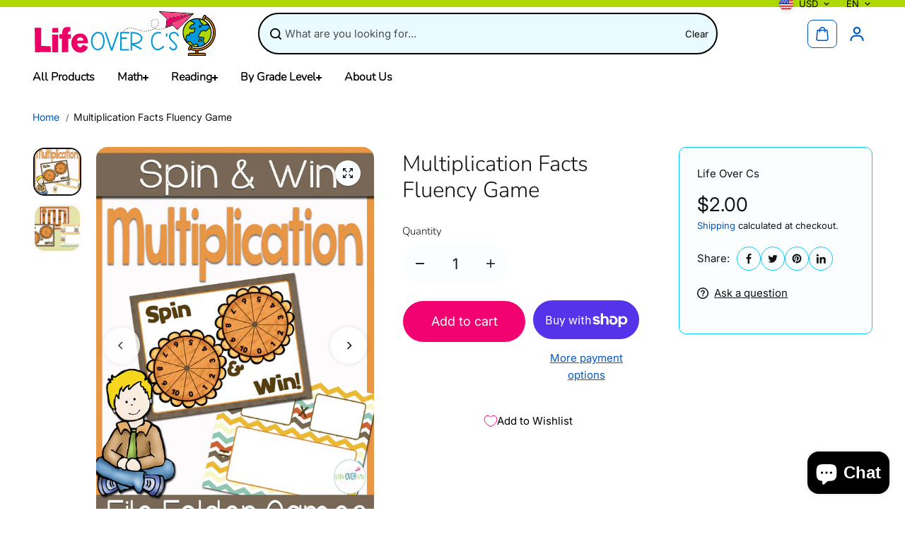

--- FILE ---
content_type: text/html; charset=utf-8
request_url: https://lifeovercsstore.com/products/multiplication-facts-fluency-game
body_size: 98048
content:
<!doctype html>
<html class="no-js" lang="en" color-mode="light">
  <head>
    <meta charset="utf-8">
    <meta name="color-scheme" content="dark light">
    <meta http-equiv="X-UA-Compatible" content="IE=edge">
    <meta name="viewport" content="width=device-width,initial-scale=1">
    <meta name="theme-color" content="">
    
  
  <meta property="og:site_name" content="lifeovercs">
  <meta property="og:url" content="https://lifeovercsstore.com/products/multiplication-facts-fluency-game">
  <meta property="og:title" content="Multiplication Facts Fluency Game">
  <meta property="og:type" content="product">
  <meta property="og:description" content="Students will build fluency with multiplication facts in this fun partner or small group game. Students will practice multiplication facts 0-10 while also..."><meta property="og:image" content="http://lifeovercsstore.com/cdn/shop/products/MultiplicationSpinWinheader.jpg?v=1548855614">
    <meta property="og:image:secure_url" content="https://lifeovercsstore.com/cdn/shop/products/MultiplicationSpinWinheader.jpg?v=1548855614">
    <meta property="og:image:width" content="700">
    <meta property="og:image:height" content="1000"><meta property="og:price:amount" content="2.00">
    <meta property="og:price:currency" content="USD">
<script type="application/ld+json">
  {
    "@context": "http://schema.org/",
    "@type": "Product",
    "name": "Multiplication Facts Fluency Game",
    "url": "https:\/\/lifeovercsstore.com\/products\/multiplication-facts-fluency-game",
    "image": [
        "https:\/\/lifeovercsstore.com\/cdn\/shop\/products\/MultiplicationSpinWinheader.jpg?v=1548855614\u0026width=1920"
      ],
    "description": "Students will build fluency with multiplication facts in this fun partner or small group game. Students will practice multiplication facts 0-10 while also reinforcing the concept of greater than and less than.\nMultiplication Facts Spinners and print Write \u0026amp; Wipe Boards are included, as well as an assessment\/recording sheet.\nInstructions for teacher:Print and laminate the following pieces:-Game board (page 4)-Two copies of the spinners (page 5)-Write \u0026amp; wipe boards (1 for each player, pages 6-7)-Recording sheet (1 for each player, page 8)\nInstructions for playing Multiplication Facts Spin \u0026amp; Win!:\n-Give each player a write and wipe board.-Select the first player. Place a marker on the “Start” space.-Both players will spin the spinners on their board one at a time. Then, he will write the numbers that have been spun in the spaces on the top level of his Write \u0026amp; wipe board. Next, he will write the product of the multiplication fact in the bottom level of his Write \u0026amp; Wipe Board.-The player that has the highest value moves ahead three spaces.-The player with the lowest value moves back one space unless he is on the starting space.-In case of a tie, both players move ahead one space.-The game continues until one player makes it to the end space.\nExample:Player 1 spins: 5 and 8Player 2 spins: 3 and 4-Player 1 will move ahead 2 spaces.-Player 2 will move back one space.\n\nEven Upper Elementary students will benefit from the review of multiplication facts that this game provides. Memorization of multiplication facts is vital and this game will give endless opportunities to build fluency.\n \n \n \nPlease note: This is a digital download that will be available to you directly after purchase. Nothing will be mailed to you.\nYou will receive a link to the download in three places: \n\nOn the 'thank you' page after checkout\nIn your email\nLogin on the site here: https:\/\/lifeovercsstore.com\/account\n",
    "sku": "0031",
    "brand": {
      "@type": "Brand",
      "name": "Life Over Cs"
    },
    "offers": [{
          "@type" : "Offer","sku": "0031","availability" : "http://schema.org/InStock",
          "price" : 2.0,
          "priceCurrency" : "USD",
          "url" : "https:\/\/lifeovercsstore.com\/products\/multiplication-facts-fluency-game?variant=21858504638545"
        }
]
  }
</script>

  
  
<meta name="twitter:card" content="summary_large_image">
  <meta name="twitter:title" content="Multiplication Facts Fluency Game">
  <meta name="twitter:description" content="Students will build fluency with multiplication facts in this fun partner or small group game. Students will practice multiplication facts 0-10 while also...">
  
    <link rel="canonical" href="https://lifeovercsstore.com/products/multiplication-facts-fluency-game">
    <link rel="preconnect" href="https://cdn.shopify.com" crossorigin><link
        rel="icon"
        type="image/png"
        href="//lifeovercsstore.com/cdn/shop/files/Life_Over_C_s_Circle_Logo_1000_x_1000_px_d3e33c69-57a4-4107-8ce0-a039c515fbc1.png?crop=center&height=32&v=1755719641&width=32"
      ><link rel="preconnect" href="https://fonts.shopifycdn.com" crossorigin><title>
      Multiplication Facts Fluency Game

        &ndash; lifeovercs</title>

    
      <meta name="description" content="Students will build fluency with multiplication facts in this fun partner or small group game. Students will practice multiplication facts 0-10 while also...">
    

    <script>window.performance && window.performance.mark && window.performance.mark('shopify.content_for_header.start');</script><meta id="shopify-digital-wallet" name="shopify-digital-wallet" content="/7800979537/digital_wallets/dialog">
<meta name="shopify-checkout-api-token" content="eb25fb567daf1149c413a42452346f11">
<meta id="in-context-paypal-metadata" data-shop-id="7800979537" data-venmo-supported="false" data-environment="production" data-locale="en_US" data-paypal-v4="true" data-currency="USD">
<link rel="alternate" type="application/json+oembed" href="https://lifeovercsstore.com/products/multiplication-facts-fluency-game.oembed">
<script async="async" src="/checkouts/internal/preloads.js?locale=en-US"></script>
<link rel="preconnect" href="https://shop.app" crossorigin="anonymous">
<script async="async" src="https://shop.app/checkouts/internal/preloads.js?locale=en-US&shop_id=7800979537" crossorigin="anonymous"></script>
<script id="apple-pay-shop-capabilities" type="application/json">{"shopId":7800979537,"countryCode":"US","currencyCode":"USD","merchantCapabilities":["supports3DS"],"merchantId":"gid:\/\/shopify\/Shop\/7800979537","merchantName":"lifeovercs","requiredBillingContactFields":["postalAddress","email"],"requiredShippingContactFields":["postalAddress","email"],"shippingType":"shipping","supportedNetworks":["visa","masterCard","amex","discover","elo","jcb"],"total":{"type":"pending","label":"lifeovercs","amount":"1.00"},"shopifyPaymentsEnabled":true,"supportsSubscriptions":true}</script>
<script id="shopify-features" type="application/json">{"accessToken":"eb25fb567daf1149c413a42452346f11","betas":["rich-media-storefront-analytics"],"domain":"lifeovercsstore.com","predictiveSearch":true,"shopId":7800979537,"locale":"en"}</script>
<script>var Shopify = Shopify || {};
Shopify.shop = "lifeovercs.myshopify.com";
Shopify.locale = "en";
Shopify.currency = {"active":"USD","rate":"1.0"};
Shopify.country = "US";
Shopify.theme = {"name":"Updated copy of Copy of Starlite","id":169903391023,"schema_name":"Starlite","schema_version":"3.5.0","theme_store_id":2455,"role":"main"};
Shopify.theme.handle = "null";
Shopify.theme.style = {"id":null,"handle":null};
Shopify.cdnHost = "lifeovercsstore.com/cdn";
Shopify.routes = Shopify.routes || {};
Shopify.routes.root = "/";</script>
<script type="module">!function(o){(o.Shopify=o.Shopify||{}).modules=!0}(window);</script>
<script>!function(o){function n(){var o=[];function n(){o.push(Array.prototype.slice.apply(arguments))}return n.q=o,n}var t=o.Shopify=o.Shopify||{};t.loadFeatures=n(),t.autoloadFeatures=n()}(window);</script>
<script>
  window.ShopifyPay = window.ShopifyPay || {};
  window.ShopifyPay.apiHost = "shop.app\/pay";
  window.ShopifyPay.redirectState = null;
</script>
<script id="shop-js-analytics" type="application/json">{"pageType":"product"}</script>
<script defer="defer" async type="module" src="//lifeovercsstore.com/cdn/shopifycloud/shop-js/modules/v2/client.init-shop-cart-sync_BT-GjEfc.en.esm.js"></script>
<script defer="defer" async type="module" src="//lifeovercsstore.com/cdn/shopifycloud/shop-js/modules/v2/chunk.common_D58fp_Oc.esm.js"></script>
<script defer="defer" async type="module" src="//lifeovercsstore.com/cdn/shopifycloud/shop-js/modules/v2/chunk.modal_xMitdFEc.esm.js"></script>
<script type="module">
  await import("//lifeovercsstore.com/cdn/shopifycloud/shop-js/modules/v2/client.init-shop-cart-sync_BT-GjEfc.en.esm.js");
await import("//lifeovercsstore.com/cdn/shopifycloud/shop-js/modules/v2/chunk.common_D58fp_Oc.esm.js");
await import("//lifeovercsstore.com/cdn/shopifycloud/shop-js/modules/v2/chunk.modal_xMitdFEc.esm.js");

  window.Shopify.SignInWithShop?.initShopCartSync?.({"fedCMEnabled":true,"windoidEnabled":true});

</script>
<script defer="defer" async type="module" src="//lifeovercsstore.com/cdn/shopifycloud/shop-js/modules/v2/client.payment-terms_Ci9AEqFq.en.esm.js"></script>
<script defer="defer" async type="module" src="//lifeovercsstore.com/cdn/shopifycloud/shop-js/modules/v2/chunk.common_D58fp_Oc.esm.js"></script>
<script defer="defer" async type="module" src="//lifeovercsstore.com/cdn/shopifycloud/shop-js/modules/v2/chunk.modal_xMitdFEc.esm.js"></script>
<script type="module">
  await import("//lifeovercsstore.com/cdn/shopifycloud/shop-js/modules/v2/client.payment-terms_Ci9AEqFq.en.esm.js");
await import("//lifeovercsstore.com/cdn/shopifycloud/shop-js/modules/v2/chunk.common_D58fp_Oc.esm.js");
await import("//lifeovercsstore.com/cdn/shopifycloud/shop-js/modules/v2/chunk.modal_xMitdFEc.esm.js");

  
</script>
<script>
  window.Shopify = window.Shopify || {};
  if (!window.Shopify.featureAssets) window.Shopify.featureAssets = {};
  window.Shopify.featureAssets['shop-js'] = {"shop-cart-sync":["modules/v2/client.shop-cart-sync_DZOKe7Ll.en.esm.js","modules/v2/chunk.common_D58fp_Oc.esm.js","modules/v2/chunk.modal_xMitdFEc.esm.js"],"init-fed-cm":["modules/v2/client.init-fed-cm_B6oLuCjv.en.esm.js","modules/v2/chunk.common_D58fp_Oc.esm.js","modules/v2/chunk.modal_xMitdFEc.esm.js"],"shop-cash-offers":["modules/v2/client.shop-cash-offers_D2sdYoxE.en.esm.js","modules/v2/chunk.common_D58fp_Oc.esm.js","modules/v2/chunk.modal_xMitdFEc.esm.js"],"shop-login-button":["modules/v2/client.shop-login-button_QeVjl5Y3.en.esm.js","modules/v2/chunk.common_D58fp_Oc.esm.js","modules/v2/chunk.modal_xMitdFEc.esm.js"],"pay-button":["modules/v2/client.pay-button_DXTOsIq6.en.esm.js","modules/v2/chunk.common_D58fp_Oc.esm.js","modules/v2/chunk.modal_xMitdFEc.esm.js"],"shop-button":["modules/v2/client.shop-button_DQZHx9pm.en.esm.js","modules/v2/chunk.common_D58fp_Oc.esm.js","modules/v2/chunk.modal_xMitdFEc.esm.js"],"avatar":["modules/v2/client.avatar_BTnouDA3.en.esm.js"],"init-windoid":["modules/v2/client.init-windoid_CR1B-cfM.en.esm.js","modules/v2/chunk.common_D58fp_Oc.esm.js","modules/v2/chunk.modal_xMitdFEc.esm.js"],"init-shop-for-new-customer-accounts":["modules/v2/client.init-shop-for-new-customer-accounts_C_vY_xzh.en.esm.js","modules/v2/client.shop-login-button_QeVjl5Y3.en.esm.js","modules/v2/chunk.common_D58fp_Oc.esm.js","modules/v2/chunk.modal_xMitdFEc.esm.js"],"init-shop-email-lookup-coordinator":["modules/v2/client.init-shop-email-lookup-coordinator_BI7n9ZSv.en.esm.js","modules/v2/chunk.common_D58fp_Oc.esm.js","modules/v2/chunk.modal_xMitdFEc.esm.js"],"init-shop-cart-sync":["modules/v2/client.init-shop-cart-sync_BT-GjEfc.en.esm.js","modules/v2/chunk.common_D58fp_Oc.esm.js","modules/v2/chunk.modal_xMitdFEc.esm.js"],"shop-toast-manager":["modules/v2/client.shop-toast-manager_DiYdP3xc.en.esm.js","modules/v2/chunk.common_D58fp_Oc.esm.js","modules/v2/chunk.modal_xMitdFEc.esm.js"],"init-customer-accounts":["modules/v2/client.init-customer-accounts_D9ZNqS-Q.en.esm.js","modules/v2/client.shop-login-button_QeVjl5Y3.en.esm.js","modules/v2/chunk.common_D58fp_Oc.esm.js","modules/v2/chunk.modal_xMitdFEc.esm.js"],"init-customer-accounts-sign-up":["modules/v2/client.init-customer-accounts-sign-up_iGw4briv.en.esm.js","modules/v2/client.shop-login-button_QeVjl5Y3.en.esm.js","modules/v2/chunk.common_D58fp_Oc.esm.js","modules/v2/chunk.modal_xMitdFEc.esm.js"],"shop-follow-button":["modules/v2/client.shop-follow-button_CqMgW2wH.en.esm.js","modules/v2/chunk.common_D58fp_Oc.esm.js","modules/v2/chunk.modal_xMitdFEc.esm.js"],"checkout-modal":["modules/v2/client.checkout-modal_xHeaAweL.en.esm.js","modules/v2/chunk.common_D58fp_Oc.esm.js","modules/v2/chunk.modal_xMitdFEc.esm.js"],"shop-login":["modules/v2/client.shop-login_D91U-Q7h.en.esm.js","modules/v2/chunk.common_D58fp_Oc.esm.js","modules/v2/chunk.modal_xMitdFEc.esm.js"],"lead-capture":["modules/v2/client.lead-capture_BJmE1dJe.en.esm.js","modules/v2/chunk.common_D58fp_Oc.esm.js","modules/v2/chunk.modal_xMitdFEc.esm.js"],"payment-terms":["modules/v2/client.payment-terms_Ci9AEqFq.en.esm.js","modules/v2/chunk.common_D58fp_Oc.esm.js","modules/v2/chunk.modal_xMitdFEc.esm.js"]};
</script>
<script>(function() {
  var isLoaded = false;
  function asyncLoad() {
    if (isLoaded) return;
    isLoaded = true;
    var urls = ["https:\/\/cdn.eggflow.com\/v1\/en_US\/restriction.js?init=5c512a82dab06\u0026app=block_country\u0026shop=lifeovercs.myshopify.com","https:\/\/api.revy.io\/upsell.js?shop=lifeovercs.myshopify.com","\/\/cdn.shopify.com\/proxy\/a6153cfe6b94bab7778de9fb8c2ee8a9a6b756f8377a4e59de94c4b74aca3c85\/api.goaffpro.com\/loader.js?shop=lifeovercs.myshopify.com\u0026sp-cache-control=cHVibGljLCBtYXgtYWdlPTkwMA"];
    for (var i = 0; i < urls.length; i++) {
      var s = document.createElement('script');
      s.type = 'text/javascript';
      s.async = true;
      s.src = urls[i];
      var x = document.getElementsByTagName('script')[0];
      x.parentNode.insertBefore(s, x);
    }
  };
  if(window.attachEvent) {
    window.attachEvent('onload', asyncLoad);
  } else {
    window.addEventListener('load', asyncLoad, false);
  }
})();</script>
<script id="__st">var __st={"a":7800979537,"offset":-21600,"reqid":"7eeb8b35-53ae-440b-ba60-d6568cf8c089-1769223133","pageurl":"lifeovercsstore.com\/products\/multiplication-facts-fluency-game","u":"8fe4e3547ee7","p":"product","rtyp":"product","rid":2571781275729};</script>
<script>window.ShopifyPaypalV4VisibilityTracking = true;</script>
<script id="captcha-bootstrap">!function(){'use strict';const t='contact',e='account',n='new_comment',o=[[t,t],['blogs',n],['comments',n],[t,'customer']],c=[[e,'customer_login'],[e,'guest_login'],[e,'recover_customer_password'],[e,'create_customer']],r=t=>t.map((([t,e])=>`form[action*='/${t}']:not([data-nocaptcha='true']) input[name='form_type'][value='${e}']`)).join(','),a=t=>()=>t?[...document.querySelectorAll(t)].map((t=>t.form)):[];function s(){const t=[...o],e=r(t);return a(e)}const i='password',u='form_key',d=['recaptcha-v3-token','g-recaptcha-response','h-captcha-response',i],f=()=>{try{return window.sessionStorage}catch{return}},m='__shopify_v',_=t=>t.elements[u];function p(t,e,n=!1){try{const o=window.sessionStorage,c=JSON.parse(o.getItem(e)),{data:r}=function(t){const{data:e,action:n}=t;return t[m]||n?{data:e,action:n}:{data:t,action:n}}(c);for(const[e,n]of Object.entries(r))t.elements[e]&&(t.elements[e].value=n);n&&o.removeItem(e)}catch(o){console.error('form repopulation failed',{error:o})}}const l='form_type',E='cptcha';function T(t){t.dataset[E]=!0}const w=window,h=w.document,L='Shopify',v='ce_forms',y='captcha';let A=!1;((t,e)=>{const n=(g='f06e6c50-85a8-45c8-87d0-21a2b65856fe',I='https://cdn.shopify.com/shopifycloud/storefront-forms-hcaptcha/ce_storefront_forms_captcha_hcaptcha.v1.5.2.iife.js',D={infoText:'Protected by hCaptcha',privacyText:'Privacy',termsText:'Terms'},(t,e,n)=>{const o=w[L][v],c=o.bindForm;if(c)return c(t,g,e,D).then(n);var r;o.q.push([[t,g,e,D],n]),r=I,A||(h.body.append(Object.assign(h.createElement('script'),{id:'captcha-provider',async:!0,src:r})),A=!0)});var g,I,D;w[L]=w[L]||{},w[L][v]=w[L][v]||{},w[L][v].q=[],w[L][y]=w[L][y]||{},w[L][y].protect=function(t,e){n(t,void 0,e),T(t)},Object.freeze(w[L][y]),function(t,e,n,w,h,L){const[v,y,A,g]=function(t,e,n){const i=e?o:[],u=t?c:[],d=[...i,...u],f=r(d),m=r(i),_=r(d.filter((([t,e])=>n.includes(e))));return[a(f),a(m),a(_),s()]}(w,h,L),I=t=>{const e=t.target;return e instanceof HTMLFormElement?e:e&&e.form},D=t=>v().includes(t);t.addEventListener('submit',(t=>{const e=I(t);if(!e)return;const n=D(e)&&!e.dataset.hcaptchaBound&&!e.dataset.recaptchaBound,o=_(e),c=g().includes(e)&&(!o||!o.value);(n||c)&&t.preventDefault(),c&&!n&&(function(t){try{if(!f())return;!function(t){const e=f();if(!e)return;const n=_(t);if(!n)return;const o=n.value;o&&e.removeItem(o)}(t);const e=Array.from(Array(32),(()=>Math.random().toString(36)[2])).join('');!function(t,e){_(t)||t.append(Object.assign(document.createElement('input'),{type:'hidden',name:u})),t.elements[u].value=e}(t,e),function(t,e){const n=f();if(!n)return;const o=[...t.querySelectorAll(`input[type='${i}']`)].map((({name:t})=>t)),c=[...d,...o],r={};for(const[a,s]of new FormData(t).entries())c.includes(a)||(r[a]=s);n.setItem(e,JSON.stringify({[m]:1,action:t.action,data:r}))}(t,e)}catch(e){console.error('failed to persist form',e)}}(e),e.submit())}));const S=(t,e)=>{t&&!t.dataset[E]&&(n(t,e.some((e=>e===t))),T(t))};for(const o of['focusin','change'])t.addEventListener(o,(t=>{const e=I(t);D(e)&&S(e,y())}));const B=e.get('form_key'),M=e.get(l),P=B&&M;t.addEventListener('DOMContentLoaded',(()=>{const t=y();if(P)for(const e of t)e.elements[l].value===M&&p(e,B);[...new Set([...A(),...v().filter((t=>'true'===t.dataset.shopifyCaptcha))])].forEach((e=>S(e,t)))}))}(h,new URLSearchParams(w.location.search),n,t,e,['guest_login'])})(!0,!0)}();</script>
<script integrity="sha256-4kQ18oKyAcykRKYeNunJcIwy7WH5gtpwJnB7kiuLZ1E=" data-source-attribution="shopify.loadfeatures" defer="defer" src="//lifeovercsstore.com/cdn/shopifycloud/storefront/assets/storefront/load_feature-a0a9edcb.js" crossorigin="anonymous"></script>
<script crossorigin="anonymous" defer="defer" src="//lifeovercsstore.com/cdn/shopifycloud/storefront/assets/shopify_pay/storefront-65b4c6d7.js?v=20250812"></script>
<script data-source-attribution="shopify.dynamic_checkout.dynamic.init">var Shopify=Shopify||{};Shopify.PaymentButton=Shopify.PaymentButton||{isStorefrontPortableWallets:!0,init:function(){window.Shopify.PaymentButton.init=function(){};var t=document.createElement("script");t.src="https://lifeovercsstore.com/cdn/shopifycloud/portable-wallets/latest/portable-wallets.en.js",t.type="module",document.head.appendChild(t)}};
</script>
<script data-source-attribution="shopify.dynamic_checkout.buyer_consent">
  function portableWalletsHideBuyerConsent(e){var t=document.getElementById("shopify-buyer-consent"),n=document.getElementById("shopify-subscription-policy-button");t&&n&&(t.classList.add("hidden"),t.setAttribute("aria-hidden","true"),n.removeEventListener("click",e))}function portableWalletsShowBuyerConsent(e){var t=document.getElementById("shopify-buyer-consent"),n=document.getElementById("shopify-subscription-policy-button");t&&n&&(t.classList.remove("hidden"),t.removeAttribute("aria-hidden"),n.addEventListener("click",e))}window.Shopify?.PaymentButton&&(window.Shopify.PaymentButton.hideBuyerConsent=portableWalletsHideBuyerConsent,window.Shopify.PaymentButton.showBuyerConsent=portableWalletsShowBuyerConsent);
</script>
<script>
  function portableWalletsCleanup(e){e&&e.src&&console.error("Failed to load portable wallets script "+e.src);var t=document.querySelectorAll("shopify-accelerated-checkout .shopify-payment-button__skeleton, shopify-accelerated-checkout-cart .wallet-cart-button__skeleton"),e=document.getElementById("shopify-buyer-consent");for(let e=0;e<t.length;e++)t[e].remove();e&&e.remove()}function portableWalletsNotLoadedAsModule(e){e instanceof ErrorEvent&&"string"==typeof e.message&&e.message.includes("import.meta")&&"string"==typeof e.filename&&e.filename.includes("portable-wallets")&&(window.removeEventListener("error",portableWalletsNotLoadedAsModule),window.Shopify.PaymentButton.failedToLoad=e,"loading"===document.readyState?document.addEventListener("DOMContentLoaded",window.Shopify.PaymentButton.init):window.Shopify.PaymentButton.init())}window.addEventListener("error",portableWalletsNotLoadedAsModule);
</script>

<script type="module" src="https://lifeovercsstore.com/cdn/shopifycloud/portable-wallets/latest/portable-wallets.en.js" onError="portableWalletsCleanup(this)" crossorigin="anonymous"></script>
<script nomodule>
  document.addEventListener("DOMContentLoaded", portableWalletsCleanup);
</script>

<script id='scb4127' type='text/javascript' async='' src='https://lifeovercsstore.com/cdn/shopifycloud/privacy-banner/storefront-banner.js'></script><link id="shopify-accelerated-checkout-styles" rel="stylesheet" media="screen" href="https://lifeovercsstore.com/cdn/shopifycloud/portable-wallets/latest/accelerated-checkout-backwards-compat.css" crossorigin="anonymous">
<style id="shopify-accelerated-checkout-cart">
        #shopify-buyer-consent {
  margin-top: 1em;
  display: inline-block;
  width: 100%;
}

#shopify-buyer-consent.hidden {
  display: none;
}

#shopify-subscription-policy-button {
  background: none;
  border: none;
  padding: 0;
  text-decoration: underline;
  font-size: inherit;
  cursor: pointer;
}

#shopify-subscription-policy-button::before {
  box-shadow: none;
}

      </style>

<script>window.performance && window.performance.mark && window.performance.mark('shopify.content_for_header.end');</script>

    
<style data-shopify>
  @font-face {
  font-family: Inter;
  font-weight: 400;
  font-style: normal;
  font-display: swap;
  src: url("//lifeovercsstore.com/cdn/fonts/inter/inter_n4.b2a3f24c19b4de56e8871f609e73ca7f6d2e2bb9.woff2") format("woff2"),
       url("//lifeovercsstore.com/cdn/fonts/inter/inter_n4.af8052d517e0c9ffac7b814872cecc27ae1fa132.woff") format("woff");
}

  @font-face {
  font-family: Inter;
  font-weight: 700;
  font-style: normal;
  font-display: swap;
  src: url("//lifeovercsstore.com/cdn/fonts/inter/inter_n7.02711e6b374660cfc7915d1afc1c204e633421e4.woff2") format("woff2"),
       url("//lifeovercsstore.com/cdn/fonts/inter/inter_n7.6dab87426f6b8813070abd79972ceaf2f8d3b012.woff") format("woff");
}

  @font-face {
  font-family: Inter;
  font-weight: 400;
  font-style: italic;
  font-display: swap;
  src: url("//lifeovercsstore.com/cdn/fonts/inter/inter_i4.feae1981dda792ab80d117249d9c7e0f1017e5b3.woff2") format("woff2"),
       url("//lifeovercsstore.com/cdn/fonts/inter/inter_i4.62773b7113d5e5f02c71486623cf828884c85c6e.woff") format("woff");
}

  @font-face {
  font-family: Inter;
  font-weight: 700;
  font-style: italic;
  font-display: swap;
  src: url("//lifeovercsstore.com/cdn/fonts/inter/inter_i7.b377bcd4cc0f160622a22d638ae7e2cd9b86ea4c.woff2") format("woff2"),
       url("//lifeovercsstore.com/cdn/fonts/inter/inter_i7.7c69a6a34e3bb44fcf6f975857e13b9a9b25beb4.woff") format("woff");
}

  @font-face {
  font-family: Nunito;
  font-weight: 300;
  font-style: normal;
  font-display: swap;
  src: url("//lifeovercsstore.com/cdn/fonts/nunito/nunito_n3.c1d7c2242f5519d084eafc479d7cc132bcc8c480.woff2") format("woff2"),
       url("//lifeovercsstore.com/cdn/fonts/nunito/nunito_n3.d543cae3671591d99f8b7ed9ea9ca8387fc73b09.woff") format("woff");
}

  @font-face {
  font-family: Nunito;
  font-weight: 300;
  font-style: italic;
  font-display: swap;
  src: url("//lifeovercsstore.com/cdn/fonts/nunito/nunito_i3.11db3ddffd5485d801b7a5d8a24c3b0e446751f1.woff2") format("woff2"),
       url("//lifeovercsstore.com/cdn/fonts/nunito/nunito_i3.7f37c552f86f3fb4c0aae0353840b033f9f464a0.woff") format("woff");
}

  
  
  
    
    
    :root,
    .scheme-primary,
    [color-mode="light"] .scheme-primary {
      --background: 255,255,255;
      
      --gradientBackground: #ffffff;
      
      
      --highlightTextColor: #3c3e40;
      
      
        --highlightGradientBackground:linear-gradient(320deg, rgba(56, 78, 197, 1) 16%, rgba(208, 12, 157, 1) 41%, rgba(255, 201, 104, 1) 62%);
      
      
        --highlightBackground:#ffffff;
      
      --alternateBackground:250,254,255;
      --textColor: 18,18,18;
      --linkColor: 0,88,198;
      --headingColor:18,18,18;
      --buttonBackground: 242,1,112;
      --buttonColor: 255,255,255;
      --buttonBorder: 255,255,255;
      --buttonBackgroundHover: 100,210,25;
      --buttonColorHover:255,255,255;
      --buttonBorderHover:255,255,255;
      --alternateButtonBackground:100,210,25;
      --alternateButtonColor: 255,255,255;
      --alternateButtonBorder:250,254,255;
      --alternateButtonBackgroundHover: 11,204,246;
      --alternateButtonColorHover:255,255,255;
      --alternateButtonBorderHover:255,255,255;
      --inputBackground:255,255,255;
      --inputColor:18,18,18;
      --inputBorder:231,231,231;
      --productBorder: 11,204,246;
      --borderColor:11,204,246;
      --ratingStarColor: 236,172,35;
      --sliderArrowBackground:255,255,255;
      --sliderArrowColor:18,18,18;
      --cardBackground: 255,255,255;
      --line-color: 255,202,16,1;
      --productImagebackground:;
      --buttonShadow:#bbbbbb;
      --secondaryButtonShadow:#000000;
      
      --shadowColor: 0,0,0;
      
      --productIconColor: 255,255,255;
      --productIconBg: 0,0,0;
      
    }
    
    [color-mode="dark"] body,
    [color-mode="dark"] .scheme-primary {
      --background: 0,0,0;
      --gradientBackground: #000000;
      --alternateBackground:14,14,14;
      --textColor: 209,209,209;
      --linkColor: 209,209,209;
      --headingColor:209,209,209;
      --buttonBackground: 255,202,16;
      --buttonColor:  0,0,0;
      --buttonBorder: 255,202,16;
      --buttonBackgroundHover: 255,255,255;
      --buttonColorHover:0,0,0;
      --buttonBorderHover:255,255,255;
      --alternateButtonBackground:255,255,255;
      --alternateButtonColor: 0,0,0;
      --alternateButtonBorder:25,,255,255;
      --alternateButtonBackgroundHover: 255,202,16;
      --alternateButtonColorHover:0,14,14;
      --alternateButtonBorderHover:255,202,16;
      --inputBackground:14,14,14;
      --inputColor:209,209,209;
      --inputBorder:40,40,40;
      --productBorder: 30,30,30;
      --borderColor:30,30,30;
      --ratingStarColor: 253,168,38;
      --sliderArrowBackground:255,255,255;
      --sliderArrowColor:0,0,0;
      --cardBackground: 14,14,14;
      --line-color: 161,0,0;
      --productImagebackground:#0e0e0e;
      --buttonShadow:#fff;
      --secondaryButtonShadow:#ccc;
      --productIconColor:255,255,255;
      --productIconBg:0,0,0;
    }
    
  
    
    
    
    .scheme-secondary,
    [color-mode="light"] .scheme-secondary {
      --background: 242,242,251;
      
      --gradientBackground: #f2f2fb;
      
      
      --highlightTextColor: #000000;
      
      
        --highlightGradientBackground:linear-gradient(320deg, rgba(56, 78, 197, 1) 16%, rgba(203, 68, 194, 1) 52%, rgba(255, 201, 104, 1) 87%);
      
      
        --highlightBackground:#ffffff;
      
      --alternateBackground:255,255,255;
      --textColor: 18,18,18;
      --linkColor: 13,51,98;
      --headingColor:18,18,18;
      --buttonBackground: 18,18,18;
      --buttonColor: 255,255,255;
      --buttonBorder: 0,0,0;
      --buttonBackgroundHover: 255,255,255;
      --buttonColorHover:0,0,0;
      --buttonBorderHover:0,0,0;
      --alternateButtonBackground:255,255,255;
      --alternateButtonColor: 18,18,18;
      --alternateButtonBorder:18,18,18;
      --alternateButtonBackgroundHover: 0,0,0;
      --alternateButtonColorHover:255,255,255;
      --alternateButtonBorderHover:0,0,0;
      --inputBackground:255,255,255;
      --inputColor:18,18,18;
      --inputBorder:229,229,229;
      --productBorder: 18,18,18;
      --borderColor:212,212,231;
      --ratingStarColor: 236,172,35;
      --sliderArrowBackground:255,255,255;
      --sliderArrowColor:18,18,18;
      --cardBackground: 255,255,255;
      --line-color: 255,202,16,1;
      --productImagebackground:;
      --buttonShadow:#bbbbbb;
      --secondaryButtonShadow:#000000;
      
      --shadowColor: 0,0,0;
      
      --productIconColor: 255,255,255;
      --productIconBg: 0,0,0;
      
    }
    
      [color-mode="dark"] .scheme-secondary {
      --background: 14,14,14;
      --gradientBackground: #0e0e0e;
      --alternateBackground:0,0,0;
      --textColor: 209,209,209;
      --linkColor: 209,209,209;
      --headingColor:209,209,209;
      --buttonBackground: 224,224,224;
      --buttonColor:  14,14,14;
      --buttonBorder: 224,224,224;
      --buttonBackgroundHover: 187,187,187;
      --buttonColorHover:14,14,14;
      --buttonBorderHover:187,187,187;
      --alternateButtonBackground:255,255,255;
      --alternateButtonColor: 0,0,0;
      --alternateButtonBorder:25,,255,255;
      --alternateButtonBackgroundHover: 224,224,224;
      --alternateButtonColorHover:14,14,14;
      --alternateButtonBorderHover:224,224,224;
      --inputBackground:0,0,0;
      --inputColor:209,209,209;
      --inputBorder:40,40,40;
      --productBorder: 30,30,30;
      --borderColor:30,30,30;
      --ratingStarColor: 253,168,38;
      --sliderArrowBackground:255,255,255;
      --sliderArrowColor:0,0,0;
      --cardBackground: 0,0,0;
      --line-color: 161,0,0;
      --productImagebackground:#000;
      --buttonShadow:#ccc;
      --secondaryButtonShadow:#fff;
      --productIconColor:255,255,255;
      --productIconBg:0,0,0;
      }
    
  
    
    
    
    .scheme-tertiary,
    [color-mode="light"] .scheme-tertiary {
      --background: 212,212,231;
      
      --gradientBackground: #d4d4e7;
      
      
      --highlightTextColor: #000000;
      
      
        --highlightGradientBackground:linear-gradient(320deg, rgba(56, 78, 197, 1) 16%, rgba(203, 68, 194, 1) 52%, rgba(255, 201, 104, 1) 87%);
      
      
        --highlightBackground:#ffffff;
      
      --alternateBackground:255,255,255;
      --textColor: 0,0,0;
      --linkColor: 13,51,98;
      --headingColor:18,18,18;
      --buttonBackground: 18,18,18;
      --buttonColor: 255,255,255;
      --buttonBorder: 0,0,0;
      --buttonBackgroundHover: 255,255,255;
      --buttonColorHover:0,0,0;
      --buttonBorderHover:0,0,0;
      --alternateButtonBackground:255,255,255;
      --alternateButtonColor: 18,18,18;
      --alternateButtonBorder:18,18,18;
      --alternateButtonBackgroundHover: 0,0,0;
      --alternateButtonColorHover:255,255,255;
      --alternateButtonBorderHover:0,0,0;
      --inputBackground:255,255,255;
      --inputColor:18,18,18;
      --inputBorder:229,229,229;
      --productBorder: 18,18,18;
      --borderColor:242,242,251;
      --ratingStarColor: 236,172,35;
      --sliderArrowBackground:17,18,17;
      --sliderArrowColor:255,255,255;
      --cardBackground: 255,255,255;
      --line-color: 255,202,16,1;
      --productImagebackground:;
      --buttonShadow:#bbbbbb;
      --secondaryButtonShadow:#000000;
      
      --shadowColor: 0,0,0;
      
      --productIconColor: 255,255,255;
      --productIconBg: 0,0,0;
      
    }
    
      [color-mode="dark"] .scheme-tertiary {
      --background: 14,14,14;
      --gradientBackground: #0e0e0e;
      --alternateBackground:0,0,0;
      --textColor: 209,209,209;
      --linkColor: 209,209,209;
      --headingColor:209,209,209;
      --buttonBackground: 224,224,224;
      --buttonColor:  14,14,14;
      --buttonBorder: 224,224,224;
      --buttonBackgroundHover: 187,187,187;
      --buttonColorHover:14,14,14;
      --buttonBorderHover:187,187,187;
      --alternateButtonBackground:255,255,255;
      --alternateButtonColor: 0,0,0;
      --alternateButtonBorder:25,,255,255;
      --alternateButtonBackgroundHover: 224,224,224;
      --alternateButtonColorHover:14,14,14;
      --alternateButtonBorderHover:224,224,224;
      --inputBackground:0,0,0;
      --inputColor:209,209,209;
      --inputBorder:40,40,40;
      --productBorder: 30,30,30;
      --borderColor:30,30,30;
      --ratingStarColor: 253,168,38;
      --sliderArrowBackground:255,255,255;
      --sliderArrowColor:0,0,0;
      --cardBackground: 0,0,0;
      --line-color: 161,0,0;
      --productImagebackground:#000;
      --buttonShadow:#ccc;
      --secondaryButtonShadow:#fff;
      --productIconColor:255,255,255;
      --productIconBg:0,0,0;
      }
    
  
    
    
    
    .scheme-quaternary,
    [color-mode="light"] .scheme-quaternary {
      --background: 18,18,18;
      
      --gradientBackground: #121212;
      
      
      --highlightTextColor: #000000;
      
      
        --highlightGradientBackground:linear-gradient(320deg, rgba(56, 78, 197, 1) 16%, rgba(203, 68, 194, 1) 52%, rgba(255, 201, 104, 1) 87%);
      
      
        --highlightBackground:#ffffff;
      
      --alternateBackground:18,18,18;
      --textColor: 255,255,255;
      --linkColor: 229,229,229;
      --headingColor:255,255,255;
      --buttonBackground: 255,255,255;
      --buttonColor: 0,0,0;
      --buttonBorder: 255,255,255;
      --buttonBackgroundHover: 231,231,231;
      --buttonColorHover:0,0,0;
      --buttonBorderHover:229,229,229;
      --alternateButtonBackground:0,0,0;
      --alternateButtonColor: 255,255,255;
      --alternateButtonBorder:255,255,255;
      --alternateButtonBackgroundHover: 231,231,231;
      --alternateButtonColorHover:0,0,0;
      --alternateButtonBorderHover:229,229,229;
      --inputBackground:255,255,255;
      --inputColor:18,18,18;
      --inputBorder:18,18,18;
      --productBorder: 18,18,18;
      --borderColor:18,18,18;
      --ratingStarColor: 236,172,35;
      --sliderArrowBackground:92,92,92;
      --sliderArrowColor:255,255,255;
      --cardBackground: 255,255,255;
      --line-color: 255,202,16,1;
      --productImagebackground:;
      --buttonShadow:#bbbbbb;
      --secondaryButtonShadow:#000000;
      
      --shadowColor: 0,0,0;
      
      --productIconColor: 255,255,255;
      --productIconBg: 0,0,0;
      
    }
    
      [color-mode="dark"] .scheme-quaternary {
      --background: 14,14,14;
      --gradientBackground: #0e0e0e;
      --alternateBackground:0,0,0;
      --textColor: 209,209,209;
      --linkColor: 209,209,209;
      --headingColor:209,209,209;
      --buttonBackground: 224,224,224;
      --buttonColor:  14,14,14;
      --buttonBorder: 224,224,224;
      --buttonBackgroundHover: 187,187,187;
      --buttonColorHover:14,14,14;
      --buttonBorderHover:187,187,187;
      --alternateButtonBackground:255,255,255;
      --alternateButtonColor: 0,0,0;
      --alternateButtonBorder:25,,255,255;
      --alternateButtonBackgroundHover: 224,224,224;
      --alternateButtonColorHover:14,14,14;
      --alternateButtonBorderHover:224,224,224;
      --inputBackground:0,0,0;
      --inputColor:209,209,209;
      --inputBorder:40,40,40;
      --productBorder: 30,30,30;
      --borderColor:30,30,30;
      --ratingStarColor: 253,168,38;
      --sliderArrowBackground:255,255,255;
      --sliderArrowColor:0,0,0;
      --cardBackground: 0,0,0;
      --line-color: 161,0,0;
      --productImagebackground:#000;
      --buttonShadow:#ccc;
      --secondaryButtonShadow:#fff;
      --productIconColor:255,255,255;
      --productIconBg:0,0,0;
      }
    
  
    
    
    
    .scheme-inverse,
    [color-mode="light"] .scheme-inverse {
      --background: 36,40,51;
      
      --gradientBackground: #242833;
      
      
      --highlightTextColor: #000000;
      
      
        --highlightGradientBackground:linear-gradient(320deg, rgba(56, 78, 197, 1) 16%, rgba(203, 68, 194, 1) 52%, rgba(255, 201, 104, 1) 87%);
      
      
        --highlightBackground:#ffffff;
      
      --alternateBackground:220,220,220;
      --textColor: 255,255,255;
      --linkColor: 170,170,170;
      --headingColor:255,255,255;
      --buttonBackground: 18,18,18;
      --buttonColor: 255,255,255;
      --buttonBorder: 0,0,0;
      --buttonBackgroundHover: 255,255,255;
      --buttonColorHover:0,0,0;
      --buttonBorderHover:255,255,255;
      --alternateButtonBackground:255,255,255;
      --alternateButtonColor: 18,18,18;
      --alternateButtonBorder:18,18,18;
      --alternateButtonBackgroundHover: 0,0,0;
      --alternateButtonColorHover:255,255,255;
      --alternateButtonBorderHover:0,0,0;
      --inputBackground:255,255,255;
      --inputColor:18,18,18;
      --inputBorder:18,18,18;
      --productBorder: 18,18,18;
      --borderColor:18,18,18;
      --ratingStarColor: 236,172,35;
      --sliderArrowBackground:220,220,220;
      --sliderArrowColor:0,0,0;
      --cardBackground: 255,255,255;
      --line-color: 255,202,16,1;
      --productImagebackground:;
      --buttonShadow:#bbbbbb;
      --secondaryButtonShadow:#000000;
      
      --shadowColor: 0,0,0;
      
      --productIconColor: 255,255,255;
      --productIconBg: 0,0,0;
      
    }
    
      [color-mode="dark"] .scheme-inverse {
      --background: 14,14,14;
      --gradientBackground: #0e0e0e;
      --alternateBackground:0,0,0;
      --textColor: 209,209,209;
      --linkColor: 209,209,209;
      --headingColor:209,209,209;
      --buttonBackground: 224,224,224;
      --buttonColor:  14,14,14;
      --buttonBorder: 224,224,224;
      --buttonBackgroundHover: 187,187,187;
      --buttonColorHover:14,14,14;
      --buttonBorderHover:187,187,187;
      --alternateButtonBackground:255,255,255;
      --alternateButtonColor: 0,0,0;
      --alternateButtonBorder:25,,255,255;
      --alternateButtonBackgroundHover: 224,224,224;
      --alternateButtonColorHover:14,14,14;
      --alternateButtonBorderHover:224,224,224;
      --inputBackground:0,0,0;
      --inputColor:209,209,209;
      --inputBorder:40,40,40;
      --productBorder: 30,30,30;
      --borderColor:30,30,30;
      --ratingStarColor: 253,168,38;
      --sliderArrowBackground:255,255,255;
      --sliderArrowColor:0,0,0;
      --cardBackground: 0,0,0;
      --line-color: 161,0,0;
      --productImagebackground:#000;
      --buttonShadow:#ccc;
      --secondaryButtonShadow:#fff;
      --productIconColor:255,255,255;
      --productIconBg:0,0,0;
      }
    
  

  body, .scheme-primary, .scheme-secondary, .scheme-tertiary, .scheme-quaternary, .scheme-inverse{
    color:rgb(var(--textColor));
    background-color:rgb(var(--background))
  }
  gradiant, .gradiant.scheme-primary, .gradiant.scheme-secondary, .gradiant.scheme-tertiary, .gradiant.scheme-quaternary, .gradiant.scheme-inverse{
    background:var(--gradientBackground)
  }
  :root{
    color-scheme: light dark;
    --switchColor:#ffffff;
    --switchBackground:rgba(0,0,0,0);
    --switchBorder:#ffffff;
    --switchActiveBackground:rgba(0,0,0,0);
    --switchActiveColor:rgba(0,0,0,0);
    --switchActiveBorder:#ffffff;
    --success:100,210,25;
    --error:180,12,28;
    --saleBadgeBackground:242,1,112;
    
--saleBadgeColor:#ffffff;--newBadgeBackground:0,0,0;
    
--newBadgeColor:#ffffff;--preorderBadgeBackground:0,0,0;
    
--preorderBadgeColor:#ffffff;--soldBadgeBackground:0,0,0;
    
--soldBadgeColor:#ffffff;--customBadgeBackground:0,0,0;
    
--customBadgeColor:#ffffff;--discount-background: #000000;
    --discount-color: #ffffff;
    /* Typography  */
    --bodyFont: Inter,sans-serif;
    --bodyFontWeight: 400;
    --bodyFontStyle: normal;
    --bodyFontLineHeight: 1.6;
    --bodyFontBase: 12px;
    --headingFont: Nunito,sans-serif;
    --headingFontWeight: 300;
    --headingFontStyle: normal;
    --headingFontLineHeight: 1.2;
    --headingFontBase: 23px;
    --buttonFont: var(--bodyFont);
    --buttonFontWeight: var(--headingFontWeight);
    --buttonFontStyle: var(--bodyFontStyle);
    --buttonFontLineHeight: var(--bodyFontLineHeight);
    /* Button  */
    --buttonRadius:50px;
    --buttonText:unset;
    /* Header */
    --headerBg: #FFFFFF;
    --headerColor:#ffffff;
    --headerHoverColor: #e7e7e7;
    --transparentHeaderColor: #000000;
    --headerIconColor:#0058c6;
    --cartCountBg: #f20170;
    --cartCountColor: #ffffff;
    --submenuBg: #ffffff;
    --submenuColor: #000000;
    --submenuHoverColor: #aaaaaa;
    --submenutwoBg: #ffffff;
    --submenutwoColor: #000000;
    --submenutwoHoverColor: #aaaaaa;
    --searchTextColor: #000000;
    --searchBackgroundColor: #eafbff;
    --overlayColor: 255, 255, 255;
    --overlayText: #000000;
    --backToTopBackground: #FFFFFF;
    --backToTopColor: #64d219;
    --xsmallText: calc(var(--bodyFontBase) - 4px);
    --smallText: calc(var(--bodyFontBase) - 2px);
    --text: var(--bodyFontBase);
    --mediumText: calc(var(--bodyFontBase) + 2px);
    --largeText: calc(var(--bodyFontBase) + 4px);
    --xlargeText: calc(var(--bodyFontBase) + 6px);
    --h0: calc(var(--headingFontBase) + 32px);
    --h1: calc(var(--headingFontBase) + 25px);
    --h2: calc(var(--headingFontBase) + 4px);
    --h3: var(--headingFontBase);
    --h4: calc(var(--headingFontBase) - 4px);
    --h5: calc(var(--headingFontBase) - 6px);
    --h6: calc(var(--headingFontBase) - 8px);
    --imageRatio: 0%;
    --img-square: 100%;
    --img-portrait: 130%;
    --img-landscape: 75%;
    --imageFit: cover;
    --marqueeSpeed: 3s;
    --sliderArrowWidth:52px;
    --cardRadius:8px;
    --imageRadius:8px;
    --productRadius:8px;
    --inputRadius:20px;
    --instock-text: #64d219;
    --outofstock-text: #777777;
    --lowstock-text: #B40C1C;

    --overlayBackground: 0,0,0;
    --overlayOpacity: 0.5;
    --bg-blur:20px;

      
        --text-gradient-color: linear-gradient(320deg, rgba(56, 78, 197, 1) 16%, rgba(203, 68, 194, 1) 52%, rgba(255, 201, 104, 1) 87%);
      
  }
  .secondary-header {
    --headerBg: #ffffff;
    --headerColor:#000000;
    --headerHoverColor: #5c5c5c;
  }
  #hamburger-menu,
  #hamburger-menu-wrapper{
    --headerBg: #ffffff;
    --headerColor:#000000;
    --headerHoverColor: #5c5c5c;
    --hamburgerMenuBackground: ;
    --submenuBorder: #FFFFFF;
  }
  [color-mode="dark"] body  {
    --headerBg: #000;
    --headerColor: #d1d1d1;
    --headerHoverColor: #ffca10;
    --headerIconColor:#d1d1d1;
    --cartCountBg: #ffca10;
    --cartCountColor: #000000;
    --submenuBg: #161616;
    --submenuColor: #d1d1d1;
    --submenuHoverColor: #ffca10;
    --submenutwoBg: #161616;
    --submenutwoColor: #d1d1d1;
    --submenutwoHoverColor: #fff ;
    --searchTextColor: #d1d1d1;
    --searchBackgroundColor: #161616;
    --overlayColor: #000;
    --overlayText: #fff;
    --backToTopBackground: #161616;
    --backToTopColor: #d1d1d1;

  }
  [color-mode="dark"] header {
    --support-content-bg:#000000;
    --store-detail-dropdown-color: #ffffff;
    --store-detail-dropdown-link: #ffffff;
    --store-detail-dropdown-bg: #333333;
    --store-detail-dropdown-hover: #000000;
    --store-detail-dropdown-border: #000000;
  }
  [color-mode="dark"] .secondary-header {
    --headerBg:  #0e0e0e;
    --headerColor: #d1d1d1;
    --headerHoverColor: #ffca10 ;
  }
  @media (min-width:768px){
    :root {
      --bodyFontBase: 15px;
      --headingFontBase: 27px;
      --cardRadius:10px;
      --imageRadius:16px;
      --productRadius:10px;
      --inputRadius:30px;
      --buttonRadius:50px;
    }
  }

  @media (max-width:1024px){
    :root {
      --sliderArrowWidth:40px;
    }

  }
  @media (max-width:767px){
    :root {
      --xsmallText: calc(var(--bodyFontBase) - 4px);
      --smallText: calc(var(--bodyFontBase) - 2px);
      --text: var(--bodyFontBase);
      --mediumText: calc(var(--bodyFontBase) + 2px);
      --largeText: calc(var(--bodyFontBase) + 4px);
      --xlargeText: calc(var(--bodyFontBase) + 6px);
      --h0: calc(var(--headingFontBase) + 10px);
      --h1: calc(var(--headingFontBase) + 8px);
      --h2: calc(var(--headingFontBase) + 2px);
      --h3: var(--headingFontBase);
      --h4: calc(var(--headingFontBase) - 2px);
      --h5: calc(var(--headingFontBase) - 4px);
      --h6: calc(var(--headingFontBase) - 6px);
      --sliderArrowWidth:32px;
    }

    .navigation-button-icon {
      width: 12px;
      height: auto;
    }

  }


  
  
  

  /*marquee*/
  

</style>

    
<link href="//lifeovercsstore.com/cdn/shop/t/17/assets/flickity.css?v=57332636831384616211720470212" as="style" rel="preload">
<link href="//lifeovercsstore.com/cdn/shop/t/17/assets/header.css?v=1257015191519790341720470212" as="style" rel="preload">
<link href="//lifeovercsstore.com/cdn/shop/t/17/assets/base.css?v=140947482029567736631720470211" as="style" rel="preload">
<link href="//lifeovercsstore.com/cdn/shop/t/17/assets/style.css?v=147761266668057475241720470213" as="style" rel="preload">

<link href="//lifeovercsstore.com/cdn/shop/t/17/assets/flickity.css?v=57332636831384616211720470212" rel="stylesheet" type="text/css" media="all" />
<link href="//lifeovercsstore.com/cdn/shop/t/17/assets/header.css?v=1257015191519790341720470212" rel="stylesheet" type="text/css" media="all" />
<link href="//lifeovercsstore.com/cdn/shop/t/17/assets/base.css?v=140947482029567736631720470211" rel="stylesheet" type="text/css" media="all" />
<link href="//lifeovercsstore.com/cdn/shop/t/17/assets/style.css?v=147761266668057475241720470213" rel="stylesheet" type="text/css" media="all" />




  <link href="//lifeovercsstore.com/cdn/shop/t/17/assets/aos.css?v=138791254562720816061720470211" as="style" rel="preload">
  <link href="//lifeovercsstore.com/cdn/shop/t/17/assets/aos.css?v=138791254562720816061720470211" rel="stylesheet" type="text/css" media="all" />




<script>
  const bdageAnimationSeconds= 5;
  const aosAnimation = true;
  const carType = 'page';
  const googleMapApiKey = '';
  const googleMapId = '';
  
  const preorderStatus =  false;
  const moneyFormat = "<span class=money>${{amount}}</span>";
  const moneyFormatWithoutCurrency = "<span class=money>{{amount}}</span>";
  const cartUrl = '/cart.js';
  const mainSearchUrl = '/search';
  const mainCartUrl = '/cart';
  const cartAdd = '/cart/add';
  const cartAddUrl = '/cart/add.js';
  const cartUpdateUrl = '/cart/update.js';
  const cartChangeUrl = '/cart/change.js';
  const availableATCText = 'Add to cart';  
  const unavailableATCText = 'Unavailable'; 
  const soldoutATCText = 'Sold out'; 
  const preorderATCText = 'Preorder'; 
  const hapticFeedbackStatus = true;
  const shakeEffect = true;
  
  const predictiveSearchTypes = 'product,collection,query';
  const preLoadLoadGif = `<div class="loader text-center">
    <svg width="50px" height="50px" viewBox="0 0 100 100" >
      <circle cx="50" cy="50" fill="none" stroke="currentColor" stroke-width="6" r="35" stroke-dasharray="164.93361431346415 56.97787143782138">
        <animateTransform attributeName="transform" type="rotate" repeatCount="indefinite" dur="1s" values="0 50 50;360 50 50" keyTimes="0;1"/>
      </circle>
    </svg>
  </div>`;


  //Tab attention

var Shopify = Shopify || {};
// ---------------------------------------------------------------------------
// Money format handler
// ---------------------------------------------------------------------------
Shopify.money_format = "$";
Shopify.formatMoney = function (cents, format) {
  if (typeof cents == "string") {
    cents = cents.replace(".", "");
  }
  var value = "";
  var placeholderRegex = /\{\{\s*(\w+)\s*\}\}/;
  var formatString = format || this.money_format;

  function defaultOption(opt, def) {
    return typeof opt == "undefined" ? def : opt;
  }

  function formatWithDelimiters(number, precision, thousands, decimal) {
    precision = defaultOption(precision, 2);
    thousands = defaultOption(thousands, ",");
    decimal = defaultOption(decimal, ".");

    if (isNaN(number) || number == null) {
      return 0;
    }

    number = (number / 100.0).toFixed(precision);

    var parts = number.split("."),
      dollars = parts[0].replace(/(\d)(?=(\d\d\d)+(?!\d))/g, "$1" + thousands),
      cents = parts[1] ? decimal + parts[1] : "";

    return dollars + cents;
  }

  switch (formatString.match(placeholderRegex)[1]) {
    case "amount":
      value = formatWithDelimiters(cents, 2);
      break;
    case "amount_no_decimals":
      value = formatWithDelimiters(cents, 0);
      break;
    case "amount_with_comma_separator":
      value = formatWithDelimiters(cents, 2, ".", ",");
      break;
    case "amount_no_decimals_with_comma_separator":
      value = formatWithDelimiters(cents, 0, ".", ",");
      break;
  }

  return formatString.replace(placeholderRegex, value);
};
</script>

  <link rel="stylesheet" href="https://cdn.shopify.com/shopifycloud/model-viewer-ui/assets/v1.0/model-viewer-ui.css">

<script type="text/javascript" src="//lifeovercsstore.com/cdn/shop/t/17/assets/jquery.min.js?v=158417595810649192771720470212" defer="defer"></script>
<script type="text/javascript" src="//lifeovercsstore.com/cdn/shop/t/17/assets/lazysizes.min.js?v=166473712726788881691720470212" defer></script>

<script type="text/javascript" src="//lifeovercsstore.com/cdn/shop/t/17/assets/aos.js?v=146123878477799097641720470211" defer></script>

<script type="text/javascript" src="//lifeovercsstore.com/cdn/shop/t/17/assets/flickity.js?v=141115648920200757721720470212" defer="defer"></script>
<script type="text/javascript" src="//lifeovercsstore.com/cdn/shop/t/17/assets/theme.js?v=163510007579916088281720470213" defer="defer"></script>

<script type="text/javascript" src="//lifeovercsstore.com/cdn/shop/t/17/assets/player.js?v=16688767822142665341720470212" defer></script>
<script src="//lifeovercsstore.com/cdn/shop/t/17/assets/parallax.js?v=18489087687675420191720470212" defer></script>
<!-- JS -->

  <script type="text/javascript" src="//lifeovercsstore.com/cdn/shop/t/17/assets/product.js?v=104681147283327081211720470212" defer="defer"></script>

<script type="text/javascript" src="//lifeovercsstore.com/cdn/shop/t/17/assets/cart.js?v=94817575256410761720470212" defer="defer"></script>

<link
        rel="preload"
        as="font"
        href="//lifeovercsstore.com/cdn/fonts/inter/inter_n4.b2a3f24c19b4de56e8871f609e73ca7f6d2e2bb9.woff2"
        type="font/woff2"
        crossorigin
      ><link
        rel="preload"
        as="font"
        href="//lifeovercsstore.com/cdn/fonts/nunito/nunito_n3.c1d7c2242f5519d084eafc479d7cc132bcc8c480.woff2"
        type="font/woff2"
        crossorigin
      ><script>
      document.documentElement.className = document.documentElement.className.replace('no-js', 'js');
      if (Shopify.designMode) {
        document.documentElement.classList.add('shopify-design-mode');
      }
    </script>
  <!-- BEGIN app block: shopify://apps/judge-me-reviews/blocks/judgeme_core/61ccd3b1-a9f2-4160-9fe9-4fec8413e5d8 --><!-- Start of Judge.me Core -->






<link rel="dns-prefetch" href="https://cdnwidget.judge.me">
<link rel="dns-prefetch" href="https://cdn.judge.me">
<link rel="dns-prefetch" href="https://cdn1.judge.me">
<link rel="dns-prefetch" href="https://api.judge.me">

<script data-cfasync='false' class='jdgm-settings-script'>window.jdgmSettings={"pagination":5,"disable_web_reviews":false,"badge_no_review_text":"No reviews","badge_n_reviews_text":"{{ n }} review/reviews","badge_star_color":"#EB046E","hide_badge_preview_if_no_reviews":true,"badge_hide_text":false,"enforce_center_preview_badge":false,"widget_title":"Customer Reviews","widget_open_form_text":"Write a review","widget_close_form_text":"Cancel review","widget_refresh_page_text":"Refresh page","widget_summary_text":"Based on {{ number_of_reviews }} review/reviews","widget_no_review_text":"Be the first to write a review","widget_name_field_text":"Display name","widget_verified_name_field_text":"Verified Name (public)","widget_name_placeholder_text":"Display name","widget_required_field_error_text":"This field is required.","widget_email_field_text":"Email address","widget_verified_email_field_text":"Verified Email (private, can not be edited)","widget_email_placeholder_text":"Your email address","widget_email_field_error_text":"Please enter a valid email address.","widget_rating_field_text":"Rating","widget_review_title_field_text":"Review Title","widget_review_title_placeholder_text":"Give your review a title","widget_review_body_field_text":"Review content","widget_review_body_placeholder_text":"Start writing here...","widget_pictures_field_text":"Picture/Video (optional)","widget_submit_review_text":"Submit Review","widget_submit_verified_review_text":"Submit Verified Review","widget_submit_success_msg_with_auto_publish":"Thank you! Please refresh the page in a few moments to see your review. You can remove or edit your review by logging into \u003ca href='https://judge.me/login' target='_blank' rel='nofollow noopener'\u003eJudge.me\u003c/a\u003e","widget_submit_success_msg_no_auto_publish":"Thank you! Your review will be published as soon as it is approved by the shop admin. You can remove or edit your review by logging into \u003ca href='https://judge.me/login' target='_blank' rel='nofollow noopener'\u003eJudge.me\u003c/a\u003e","widget_show_default_reviews_out_of_total_text":"Showing {{ n_reviews_shown }} out of {{ n_reviews }} reviews.","widget_show_all_link_text":"Show all","widget_show_less_link_text":"Show less","widget_author_said_text":"{{ reviewer_name }} said:","widget_days_text":"{{ n }} days ago","widget_weeks_text":"{{ n }} week/weeks ago","widget_months_text":"{{ n }} month/months ago","widget_years_text":"{{ n }} year/years ago","widget_yesterday_text":"Yesterday","widget_today_text":"Today","widget_replied_text":"\u003e\u003e {{ shop_name }} replied:","widget_read_more_text":"Read more","widget_reviewer_name_as_initial":"","widget_rating_filter_color":"#050FB5","widget_rating_filter_see_all_text":"See all reviews","widget_sorting_most_recent_text":"Most Recent","widget_sorting_highest_rating_text":"Highest Rating","widget_sorting_lowest_rating_text":"Lowest Rating","widget_sorting_with_pictures_text":"Only Pictures","widget_sorting_most_helpful_text":"Most Helpful","widget_open_question_form_text":"Ask a question","widget_reviews_subtab_text":"Reviews","widget_questions_subtab_text":"Questions","widget_question_label_text":"Question","widget_answer_label_text":"Answer","widget_question_placeholder_text":"Write your question here","widget_submit_question_text":"Submit Question","widget_question_submit_success_text":"Thank you for your question! We will notify you once it gets answered.","widget_star_color":"#EB046E","verified_badge_text":"Verified","verified_badge_bg_color":"#64D219","verified_badge_text_color":"","verified_badge_placement":"left-of-reviewer-name","widget_review_max_height":"","widget_hide_border":false,"widget_social_share":false,"widget_thumb":true,"widget_review_location_show":false,"widget_location_format":"","all_reviews_include_out_of_store_products":true,"all_reviews_out_of_store_text":"(out of store)","all_reviews_pagination":100,"all_reviews_product_name_prefix_text":"about","enable_review_pictures":true,"enable_question_anwser":false,"widget_theme":"leex","review_date_format":"mm/dd/yyyy","default_sort_method":"most-helpful","widget_product_reviews_subtab_text":"Product Reviews","widget_shop_reviews_subtab_text":"Shop Reviews","widget_other_products_reviews_text":"Reviews for other products","widget_store_reviews_subtab_text":"Store reviews","widget_no_store_reviews_text":"This store hasn't received any reviews yet","widget_web_restriction_product_reviews_text":"This product hasn't received any reviews yet","widget_no_items_text":"No items found","widget_show_more_text":"Show more","widget_write_a_store_review_text":"Write a Store Review","widget_other_languages_heading":"Reviews in Other Languages","widget_translate_review_text":"Translate review to {{ language }}","widget_translating_review_text":"Translating...","widget_show_original_translation_text":"Show original ({{ language }})","widget_translate_review_failed_text":"Review couldn't be translated.","widget_translate_review_retry_text":"Retry","widget_translate_review_try_again_later_text":"Try again later","show_product_url_for_grouped_product":false,"widget_sorting_pictures_first_text":"Pictures First","show_pictures_on_all_rev_page_mobile":false,"show_pictures_on_all_rev_page_desktop":false,"floating_tab_hide_mobile_install_preference":false,"floating_tab_button_name":"★ Reviews","floating_tab_title":"Let customers speak for us","floating_tab_button_color":"","floating_tab_button_background_color":"","floating_tab_url":"","floating_tab_url_enabled":false,"floating_tab_tab_style":"text","all_reviews_text_badge_text":"Customers rate us {{ shop.metafields.judgeme.all_reviews_rating | round: 1 }}/5 based on {{ shop.metafields.judgeme.all_reviews_count }} reviews.","all_reviews_text_badge_text_branded_style":"{{ shop.metafields.judgeme.all_reviews_rating | round: 1 }} out of 5 stars based on {{ shop.metafields.judgeme.all_reviews_count }} reviews","is_all_reviews_text_badge_a_link":false,"show_stars_for_all_reviews_text_badge":false,"all_reviews_text_badge_url":"","all_reviews_text_style":"text","all_reviews_text_color_style":"judgeme_brand_color","all_reviews_text_color":"#108474","all_reviews_text_show_jm_brand":true,"featured_carousel_show_header":true,"featured_carousel_title":"Let customers speak for us","testimonials_carousel_title":"Customers are saying","videos_carousel_title":"Real customer stories","cards_carousel_title":"Customers are saying","featured_carousel_count_text":"from {{ n }} reviews","featured_carousel_add_link_to_all_reviews_page":false,"featured_carousel_url":"","featured_carousel_show_images":true,"featured_carousel_autoslide_interval":5,"featured_carousel_arrows_on_the_sides":false,"featured_carousel_height":250,"featured_carousel_width":80,"featured_carousel_image_size":0,"featured_carousel_image_height":250,"featured_carousel_arrow_color":"#eeeeee","verified_count_badge_style":"branded","verified_count_badge_orientation":"horizontal","verified_count_badge_color_style":"judgeme_brand_color","verified_count_badge_color":"#108474","is_verified_count_badge_a_link":false,"verified_count_badge_url":"","verified_count_badge_show_jm_brand":true,"widget_rating_preset_default":5,"widget_first_sub_tab":"product-reviews","widget_show_histogram":true,"widget_histogram_use_custom_color":true,"widget_pagination_use_custom_color":true,"widget_star_use_custom_color":true,"widget_verified_badge_use_custom_color":true,"widget_write_review_use_custom_color":false,"picture_reminder_submit_button":"Upload Pictures","enable_review_videos":false,"mute_video_by_default":false,"widget_sorting_videos_first_text":"Videos First","widget_review_pending_text":"Pending","featured_carousel_items_for_large_screen":3,"social_share_options_order":"Facebook,Twitter","remove_microdata_snippet":true,"disable_json_ld":false,"enable_json_ld_products":false,"preview_badge_show_question_text":false,"preview_badge_no_question_text":"No questions","preview_badge_n_question_text":"{{ number_of_questions }} question/questions","qa_badge_show_icon":false,"qa_badge_position":"same-row","remove_judgeme_branding":false,"widget_add_search_bar":false,"widget_search_bar_placeholder":"Search","widget_sorting_verified_only_text":"Verified only","featured_carousel_theme":"default","featured_carousel_show_rating":true,"featured_carousel_show_title":true,"featured_carousel_show_body":true,"featured_carousel_show_date":false,"featured_carousel_show_reviewer":true,"featured_carousel_show_product":false,"featured_carousel_header_background_color":"#108474","featured_carousel_header_text_color":"#ffffff","featured_carousel_name_product_separator":"reviewed","featured_carousel_full_star_background":"#108474","featured_carousel_empty_star_background":"#dadada","featured_carousel_vertical_theme_background":"#f9fafb","featured_carousel_verified_badge_enable":true,"featured_carousel_verified_badge_color":"#108474","featured_carousel_border_style":"round","featured_carousel_review_line_length_limit":3,"featured_carousel_more_reviews_button_text":"Read more reviews","featured_carousel_view_product_button_text":"View product","all_reviews_page_load_reviews_on":"scroll","all_reviews_page_load_more_text":"Load More Reviews","disable_fb_tab_reviews":false,"enable_ajax_cdn_cache":false,"widget_advanced_speed_features":5,"widget_public_name_text":"displayed publicly like","default_reviewer_name":"John Smith","default_reviewer_name_has_non_latin":true,"widget_reviewer_anonymous":"Anonymous","medals_widget_title":"Judge.me Review Medals","medals_widget_background_color":"#f9fafb","medals_widget_position":"footer_all_pages","medals_widget_border_color":"#f9fafb","medals_widget_verified_text_position":"left","medals_widget_use_monochromatic_version":false,"medals_widget_elements_color":"#108474","show_reviewer_avatar":true,"widget_invalid_yt_video_url_error_text":"Not a YouTube video URL","widget_max_length_field_error_text":"Please enter no more than {0} characters.","widget_show_country_flag":false,"widget_show_collected_via_shop_app":true,"widget_verified_by_shop_badge_style":"light","widget_verified_by_shop_text":"Verified by Shop","widget_show_photo_gallery":true,"widget_load_with_code_splitting":true,"widget_ugc_install_preference":false,"widget_ugc_title":"Made by us, Shared by you","widget_ugc_subtitle":"Tag us to see your picture featured in our page","widget_ugc_arrows_color":"#ffffff","widget_ugc_primary_button_text":"Buy Now","widget_ugc_primary_button_background_color":"#108474","widget_ugc_primary_button_text_color":"#ffffff","widget_ugc_primary_button_border_width":"0","widget_ugc_primary_button_border_style":"none","widget_ugc_primary_button_border_color":"#108474","widget_ugc_primary_button_border_radius":"25","widget_ugc_secondary_button_text":"Load More","widget_ugc_secondary_button_background_color":"#ffffff","widget_ugc_secondary_button_text_color":"#108474","widget_ugc_secondary_button_border_width":"2","widget_ugc_secondary_button_border_style":"solid","widget_ugc_secondary_button_border_color":"#108474","widget_ugc_secondary_button_border_radius":"25","widget_ugc_reviews_button_text":"View Reviews","widget_ugc_reviews_button_background_color":"#ffffff","widget_ugc_reviews_button_text_color":"#108474","widget_ugc_reviews_button_border_width":"2","widget_ugc_reviews_button_border_style":"solid","widget_ugc_reviews_button_border_color":"#108474","widget_ugc_reviews_button_border_radius":"25","widget_ugc_reviews_button_link_to":"judgeme-reviews-page","widget_ugc_show_post_date":true,"widget_ugc_max_width":"800","widget_rating_metafield_value_type":true,"widget_primary_color":"#EB046E","widget_enable_secondary_color":true,"widget_secondary_color":"#edf5f5","widget_summary_average_rating_text":"{{ average_rating }} out of 5","widget_media_grid_title":"Customer photos \u0026 videos","widget_media_grid_see_more_text":"See more","widget_round_style":false,"widget_show_product_medals":true,"widget_verified_by_judgeme_text":"Verified by Judge.me","widget_show_store_medals":true,"widget_verified_by_judgeme_text_in_store_medals":"Verified by Judge.me","widget_media_field_exceed_quantity_message":"Sorry, we can only accept {{ max_media }} for one review.","widget_media_field_exceed_limit_message":"{{ file_name }} is too large, please select a {{ media_type }} less than {{ size_limit }}MB.","widget_review_submitted_text":"Review Submitted!","widget_question_submitted_text":"Question Submitted!","widget_close_form_text_question":"Cancel","widget_write_your_answer_here_text":"Write your answer here","widget_enabled_branded_link":true,"widget_show_collected_by_judgeme":false,"widget_reviewer_name_color":"","widget_write_review_text_color":"","widget_write_review_bg_color":"","widget_collected_by_judgeme_text":"collected by Judge.me","widget_pagination_type":"standard","widget_load_more_text":"Load More","widget_load_more_color":"#050FB5","widget_full_review_text":"Full Review","widget_read_more_reviews_text":"Read More Reviews","widget_read_questions_text":"Read Questions","widget_questions_and_answers_text":"Questions \u0026 Answers","widget_verified_by_text":"Verified by","widget_verified_text":"Verified","widget_number_of_reviews_text":"{{ number_of_reviews }} reviews","widget_back_button_text":"Back","widget_next_button_text":"Next","widget_custom_forms_filter_button":"Filters","custom_forms_style":"horizontal","widget_show_review_information":false,"how_reviews_are_collected":"How reviews are collected?","widget_show_review_keywords":false,"widget_gdpr_statement":"How we use your data: We'll only contact you about the review you left, and only if necessary. By submitting your review, you agree to Judge.me's \u003ca href='https://judge.me/terms' target='_blank' rel='nofollow noopener'\u003eterms\u003c/a\u003e, \u003ca href='https://judge.me/privacy' target='_blank' rel='nofollow noopener'\u003eprivacy\u003c/a\u003e and \u003ca href='https://judge.me/content-policy' target='_blank' rel='nofollow noopener'\u003econtent\u003c/a\u003e policies.","widget_multilingual_sorting_enabled":true,"widget_translate_review_content_enabled":true,"widget_translate_review_content_method":"manual","popup_widget_review_selection":"automatically_with_pictures","popup_widget_round_border_style":true,"popup_widget_show_title":true,"popup_widget_show_body":true,"popup_widget_show_reviewer":false,"popup_widget_show_product":true,"popup_widget_show_pictures":true,"popup_widget_use_review_picture":true,"popup_widget_show_on_home_page":true,"popup_widget_show_on_product_page":true,"popup_widget_show_on_collection_page":true,"popup_widget_show_on_cart_page":true,"popup_widget_position":"bottom_left","popup_widget_first_review_delay":5,"popup_widget_duration":5,"popup_widget_interval":5,"popup_widget_review_count":5,"popup_widget_hide_on_mobile":true,"review_snippet_widget_round_border_style":true,"review_snippet_widget_card_color":"#FFFFFF","review_snippet_widget_slider_arrows_background_color":"#FFFFFF","review_snippet_widget_slider_arrows_color":"#000000","review_snippet_widget_star_color":"#108474","show_product_variant":false,"all_reviews_product_variant_label_text":"Variant: ","widget_show_verified_branding":true,"widget_ai_summary_title":"Customers say","widget_ai_summary_disclaimer":"AI-powered review summary based on recent customer reviews","widget_show_ai_summary":false,"widget_show_ai_summary_bg":false,"widget_show_review_title_input":true,"redirect_reviewers_invited_via_email":"review_widget","request_store_review_after_product_review":false,"request_review_other_products_in_order":false,"review_form_color_scheme":"default","review_form_corner_style":"square","review_form_star_color":{},"review_form_text_color":"#333333","review_form_background_color":"#ffffff","review_form_field_background_color":"#fafafa","review_form_button_color":{},"review_form_button_text_color":"#ffffff","review_form_modal_overlay_color":"#000000","review_content_screen_title_text":"How would you rate this product?","review_content_introduction_text":"We would love it if you would share a bit about your experience.","store_review_form_title_text":"How would you rate this store?","store_review_form_introduction_text":"We would love it if you would share a bit about your experience.","show_review_guidance_text":true,"one_star_review_guidance_text":"Poor","five_star_review_guidance_text":"Great","customer_information_screen_title_text":"About you","customer_information_introduction_text":"Please tell us more about you.","custom_questions_screen_title_text":"Your experience in more detail","custom_questions_introduction_text":"Here are a few questions to help us understand more about your experience.","review_submitted_screen_title_text":"Thanks for your review!","review_submitted_screen_thank_you_text":"We are processing it and it will appear on the store soon.","review_submitted_screen_email_verification_text":"Please confirm your email by clicking the link we just sent you. This helps us keep reviews authentic.","review_submitted_request_store_review_text":"Would you like to share your experience of shopping with us?","review_submitted_review_other_products_text":"Would you like to review these products?","store_review_screen_title_text":"Would you like to share your experience of shopping with us?","store_review_introduction_text":"We value your feedback and use it to improve. Please share any thoughts or suggestions you have.","reviewer_media_screen_title_picture_text":"Share a picture","reviewer_media_introduction_picture_text":"Upload a photo to support your review.","reviewer_media_screen_title_video_text":"Share a video","reviewer_media_introduction_video_text":"Upload a video to support your review.","reviewer_media_screen_title_picture_or_video_text":"Share a picture or video","reviewer_media_introduction_picture_or_video_text":"Upload a photo or video to support your review.","reviewer_media_youtube_url_text":"Paste your Youtube URL here","advanced_settings_next_step_button_text":"Next","advanced_settings_close_review_button_text":"Close","modal_write_review_flow":false,"write_review_flow_required_text":"Required","write_review_flow_privacy_message_text":"We respect your privacy.","write_review_flow_anonymous_text":"Post review as anonymous","write_review_flow_visibility_text":"This won't be visible to other customers.","write_review_flow_multiple_selection_help_text":"Select as many as you like","write_review_flow_single_selection_help_text":"Select one option","write_review_flow_required_field_error_text":"This field is required","write_review_flow_invalid_email_error_text":"Please enter a valid email address","write_review_flow_max_length_error_text":"Max. {{ max_length }} characters.","write_review_flow_media_upload_text":"\u003cb\u003eClick to upload\u003c/b\u003e or drag and drop","write_review_flow_gdpr_statement":"We'll only contact you about your review if necessary. By submitting your review, you agree to our \u003ca href='https://judge.me/terms' target='_blank' rel='nofollow noopener'\u003eterms and conditions\u003c/a\u003e and \u003ca href='https://judge.me/privacy' target='_blank' rel='nofollow noopener'\u003eprivacy policy\u003c/a\u003e.","rating_only_reviews_enabled":false,"show_negative_reviews_help_screen":false,"new_review_flow_help_screen_rating_threshold":3,"negative_review_resolution_screen_title_text":"Tell us more","negative_review_resolution_text":"Your experience matters to us. If there were issues with your purchase, we're here to help. Feel free to reach out to us, we'd love the opportunity to make things right.","negative_review_resolution_button_text":"Contact us","negative_review_resolution_proceed_with_review_text":"Leave a review","negative_review_resolution_subject":"Issue with purchase from {{ shop_name }}.{{ order_name }}","preview_badge_collection_page_install_status":false,"widget_review_custom_css":"","preview_badge_custom_css":"","preview_badge_stars_count":"5-stars","featured_carousel_custom_css":"","floating_tab_custom_css":"","all_reviews_widget_custom_css":"","medals_widget_custom_css":"","verified_badge_custom_css":"","all_reviews_text_custom_css":"","transparency_badges_collected_via_store_invite":false,"transparency_badges_from_another_provider":false,"transparency_badges_collected_from_store_visitor":false,"transparency_badges_collected_by_verified_review_provider":false,"transparency_badges_earned_reward":false,"transparency_badges_collected_via_store_invite_text":"Review collected via store invitation","transparency_badges_from_another_provider_text":"Review collected from another provider","transparency_badges_collected_from_store_visitor_text":"Review collected from a store visitor","transparency_badges_written_in_google_text":"Review written in Google","transparency_badges_written_in_etsy_text":"Review written in Etsy","transparency_badges_written_in_shop_app_text":"Review written in Shop App","transparency_badges_earned_reward_text":"Review earned a reward for future purchase","product_review_widget_per_page":10,"widget_store_review_label_text":"Review about the store","checkout_comment_extension_title_on_product_page":"Customer Comments","checkout_comment_extension_num_latest_comment_show":5,"checkout_comment_extension_format":"name_and_timestamp","checkout_comment_customer_name":"last_initial","checkout_comment_comment_notification":true,"preview_badge_collection_page_install_preference":false,"preview_badge_home_page_install_preference":false,"preview_badge_product_page_install_preference":false,"review_widget_install_preference":"","review_carousel_install_preference":false,"floating_reviews_tab_install_preference":"none","verified_reviews_count_badge_install_preference":false,"all_reviews_text_install_preference":false,"review_widget_best_location":false,"judgeme_medals_install_preference":false,"review_widget_revamp_enabled":false,"review_widget_qna_enabled":false,"review_widget_header_theme":"minimal","review_widget_widget_title_enabled":true,"review_widget_header_text_size":"medium","review_widget_header_text_weight":"regular","review_widget_average_rating_style":"compact","review_widget_bar_chart_enabled":true,"review_widget_bar_chart_type":"numbers","review_widget_bar_chart_style":"standard","review_widget_expanded_media_gallery_enabled":false,"review_widget_reviews_section_theme":"standard","review_widget_image_style":"thumbnails","review_widget_review_image_ratio":"square","review_widget_stars_size":"medium","review_widget_verified_badge":"standard_text","review_widget_review_title_text_size":"medium","review_widget_review_text_size":"medium","review_widget_review_text_length":"medium","review_widget_number_of_columns_desktop":3,"review_widget_carousel_transition_speed":5,"review_widget_custom_questions_answers_display":"always","review_widget_button_text_color":"#FFFFFF","review_widget_text_color":"#000000","review_widget_lighter_text_color":"#7B7B7B","review_widget_corner_styling":"soft","review_widget_review_word_singular":"review","review_widget_review_word_plural":"reviews","review_widget_voting_label":"Helpful?","review_widget_shop_reply_label":"Reply from {{ shop_name }}:","review_widget_filters_title":"Filters","qna_widget_question_word_singular":"Question","qna_widget_question_word_plural":"Questions","qna_widget_answer_reply_label":"Answer from {{ answerer_name }}:","qna_content_screen_title_text":"Ask a question about this product","qna_widget_question_required_field_error_text":"Please enter your question.","qna_widget_flow_gdpr_statement":"We'll only contact you about your question if necessary. By submitting your question, you agree to our \u003ca href='https://judge.me/terms' target='_blank' rel='nofollow noopener'\u003eterms and conditions\u003c/a\u003e and \u003ca href='https://judge.me/privacy' target='_blank' rel='nofollow noopener'\u003eprivacy policy\u003c/a\u003e.","qna_widget_question_submitted_text":"Thanks for your question!","qna_widget_close_form_text_question":"Close","qna_widget_question_submit_success_text":"We’ll notify you by email when your question is answered.","all_reviews_widget_v2025_enabled":false,"all_reviews_widget_v2025_header_theme":"default","all_reviews_widget_v2025_widget_title_enabled":true,"all_reviews_widget_v2025_header_text_size":"medium","all_reviews_widget_v2025_header_text_weight":"regular","all_reviews_widget_v2025_average_rating_style":"compact","all_reviews_widget_v2025_bar_chart_enabled":true,"all_reviews_widget_v2025_bar_chart_type":"numbers","all_reviews_widget_v2025_bar_chart_style":"standard","all_reviews_widget_v2025_expanded_media_gallery_enabled":false,"all_reviews_widget_v2025_show_store_medals":true,"all_reviews_widget_v2025_show_photo_gallery":true,"all_reviews_widget_v2025_show_review_keywords":false,"all_reviews_widget_v2025_show_ai_summary":false,"all_reviews_widget_v2025_show_ai_summary_bg":false,"all_reviews_widget_v2025_add_search_bar":false,"all_reviews_widget_v2025_default_sort_method":"most-recent","all_reviews_widget_v2025_reviews_per_page":10,"all_reviews_widget_v2025_reviews_section_theme":"default","all_reviews_widget_v2025_image_style":"thumbnails","all_reviews_widget_v2025_review_image_ratio":"square","all_reviews_widget_v2025_stars_size":"medium","all_reviews_widget_v2025_verified_badge":"bold_badge","all_reviews_widget_v2025_review_title_text_size":"medium","all_reviews_widget_v2025_review_text_size":"medium","all_reviews_widget_v2025_review_text_length":"medium","all_reviews_widget_v2025_number_of_columns_desktop":3,"all_reviews_widget_v2025_carousel_transition_speed":5,"all_reviews_widget_v2025_custom_questions_answers_display":"always","all_reviews_widget_v2025_show_product_variant":false,"all_reviews_widget_v2025_show_reviewer_avatar":true,"all_reviews_widget_v2025_reviewer_name_as_initial":"","all_reviews_widget_v2025_review_location_show":false,"all_reviews_widget_v2025_location_format":"","all_reviews_widget_v2025_show_country_flag":false,"all_reviews_widget_v2025_verified_by_shop_badge_style":"light","all_reviews_widget_v2025_social_share":false,"all_reviews_widget_v2025_social_share_options_order":"Facebook,Twitter,LinkedIn,Pinterest","all_reviews_widget_v2025_pagination_type":"standard","all_reviews_widget_v2025_button_text_color":"#FFFFFF","all_reviews_widget_v2025_text_color":"#000000","all_reviews_widget_v2025_lighter_text_color":"#7B7B7B","all_reviews_widget_v2025_corner_styling":"soft","all_reviews_widget_v2025_title":"Customer reviews","all_reviews_widget_v2025_ai_summary_title":"Customers say about this store","all_reviews_widget_v2025_no_review_text":"Be the first to write a review","platform":"shopify","branding_url":"https://app.judge.me/reviews/stores/lifeovercsstore.com","branding_text":"Powered by Judge.me","locale":"en","reply_name":"lifeovercs","widget_version":"3.0","footer":true,"autopublish":true,"review_dates":true,"enable_custom_form":false,"shop_use_review_site":true,"shop_locale":"en","enable_multi_locales_translations":true,"show_review_title_input":true,"review_verification_email_status":"always","can_be_branded":true,"reply_name_text":"lifeovercs"};</script> <style class='jdgm-settings-style'>.jdgm-xx{left:0}:root{--jdgm-primary-color: #EB046E;--jdgm-secondary-color: #edf5f5;--jdgm-star-color: #EB046E;--jdgm-write-review-text-color: white;--jdgm-write-review-bg-color: #EB046E;--jdgm-paginate-color: #050FB5;--jdgm-border-radius: 0;--jdgm-reviewer-name-color: #EB046E}.jdgm-histogram__bar-content{background-color:#050FB5}.jdgm-rev[data-verified-buyer=true] .jdgm-rev__icon.jdgm-rev__icon:after,.jdgm-rev__buyer-badge.jdgm-rev__buyer-badge{color:white;background-color:#64D219}.jdgm-review-widget--small .jdgm-gallery.jdgm-gallery .jdgm-gallery__thumbnail-link:nth-child(8) .jdgm-gallery__thumbnail-wrapper.jdgm-gallery__thumbnail-wrapper:before{content:"See more"}@media only screen and (min-width: 768px){.jdgm-gallery.jdgm-gallery .jdgm-gallery__thumbnail-link:nth-child(8) .jdgm-gallery__thumbnail-wrapper.jdgm-gallery__thumbnail-wrapper:before{content:"See more"}}.jdgm-rev__thumb-btn{color:#EB046E}.jdgm-rev__thumb-btn:hover{opacity:0.8}.jdgm-rev__thumb-btn:not([disabled]):hover,.jdgm-rev__thumb-btn:hover,.jdgm-rev__thumb-btn:active,.jdgm-rev__thumb-btn:visited{color:#EB046E}.jdgm-preview-badge .jdgm-star.jdgm-star{color:#EB046E}.jdgm-prev-badge[data-average-rating='0.00']{display:none !important}.jdgm-author-all-initials{display:none !important}.jdgm-author-last-initial{display:none !important}.jdgm-rev-widg__title{visibility:hidden}.jdgm-rev-widg__summary-text{visibility:hidden}.jdgm-prev-badge__text{visibility:hidden}.jdgm-rev__prod-link-prefix:before{content:'about'}.jdgm-rev__variant-label:before{content:'Variant: '}.jdgm-rev__out-of-store-text:before{content:'(out of store)'}@media only screen and (min-width: 768px){.jdgm-rev__pics .jdgm-rev_all-rev-page-picture-separator,.jdgm-rev__pics .jdgm-rev__product-picture{display:none}}@media only screen and (max-width: 768px){.jdgm-rev__pics .jdgm-rev_all-rev-page-picture-separator,.jdgm-rev__pics .jdgm-rev__product-picture{display:none}}.jdgm-preview-badge[data-template="product"]{display:none !important}.jdgm-preview-badge[data-template="collection"]{display:none !important}.jdgm-preview-badge[data-template="index"]{display:none !important}.jdgm-review-widget[data-from-snippet="true"]{display:none !important}.jdgm-verified-count-badget[data-from-snippet="true"]{display:none !important}.jdgm-carousel-wrapper[data-from-snippet="true"]{display:none !important}.jdgm-all-reviews-text[data-from-snippet="true"]{display:none !important}.jdgm-medals-section[data-from-snippet="true"]{display:none !important}.jdgm-ugc-media-wrapper[data-from-snippet="true"]{display:none !important}.jdgm-rev__transparency-badge[data-badge-type="review_collected_via_store_invitation"]{display:none !important}.jdgm-rev__transparency-badge[data-badge-type="review_collected_from_another_provider"]{display:none !important}.jdgm-rev__transparency-badge[data-badge-type="review_collected_from_store_visitor"]{display:none !important}.jdgm-rev__transparency-badge[data-badge-type="review_written_in_etsy"]{display:none !important}.jdgm-rev__transparency-badge[data-badge-type="review_written_in_google_business"]{display:none !important}.jdgm-rev__transparency-badge[data-badge-type="review_written_in_shop_app"]{display:none !important}.jdgm-rev__transparency-badge[data-badge-type="review_earned_for_future_purchase"]{display:none !important}.jdgm-review-snippet-widget .jdgm-rev-snippet-widget__cards-container .jdgm-rev-snippet-card{border-radius:8px;background:#fff}.jdgm-review-snippet-widget .jdgm-rev-snippet-widget__cards-container .jdgm-rev-snippet-card__rev-rating .jdgm-star{color:#108474}.jdgm-review-snippet-widget .jdgm-rev-snippet-widget__prev-btn,.jdgm-review-snippet-widget .jdgm-rev-snippet-widget__next-btn{border-radius:50%;background:#fff}.jdgm-review-snippet-widget .jdgm-rev-snippet-widget__prev-btn>svg,.jdgm-review-snippet-widget .jdgm-rev-snippet-widget__next-btn>svg{fill:#000}.jdgm-full-rev-modal.rev-snippet-widget .jm-mfp-container .jm-mfp-content,.jdgm-full-rev-modal.rev-snippet-widget .jm-mfp-container .jdgm-full-rev__icon,.jdgm-full-rev-modal.rev-snippet-widget .jm-mfp-container .jdgm-full-rev__pic-img,.jdgm-full-rev-modal.rev-snippet-widget .jm-mfp-container .jdgm-full-rev__reply{border-radius:8px}.jdgm-full-rev-modal.rev-snippet-widget .jm-mfp-container .jdgm-full-rev[data-verified-buyer="true"] .jdgm-full-rev__icon::after{border-radius:8px}.jdgm-full-rev-modal.rev-snippet-widget .jm-mfp-container .jdgm-full-rev .jdgm-rev__buyer-badge{border-radius:calc( 8px / 2 )}.jdgm-full-rev-modal.rev-snippet-widget .jm-mfp-container .jdgm-full-rev .jdgm-full-rev__replier::before{content:'lifeovercs'}.jdgm-full-rev-modal.rev-snippet-widget .jm-mfp-container .jdgm-full-rev .jdgm-full-rev__product-button{border-radius:calc( 8px * 6 )}
</style> <style class='jdgm-settings-style'></style> <script data-cfasync="false" type="text/javascript" async src="https://cdnwidget.judge.me/shopify_v2/leex.js" id="judgeme_widget_leex_js"></script>
<link id="judgeme_widget_leex_css" rel="stylesheet" type="text/css" media="nope!" onload="this.media='all'" href="https://cdnwidget.judge.me/widget_v3/theme/leex.css">

  
  
  
  <style class='jdgm-miracle-styles'>
  @-webkit-keyframes jdgm-spin{0%{-webkit-transform:rotate(0deg);-ms-transform:rotate(0deg);transform:rotate(0deg)}100%{-webkit-transform:rotate(359deg);-ms-transform:rotate(359deg);transform:rotate(359deg)}}@keyframes jdgm-spin{0%{-webkit-transform:rotate(0deg);-ms-transform:rotate(0deg);transform:rotate(0deg)}100%{-webkit-transform:rotate(359deg);-ms-transform:rotate(359deg);transform:rotate(359deg)}}@font-face{font-family:'JudgemeStar';src:url("[data-uri]") format("woff");font-weight:normal;font-style:normal}.jdgm-star{font-family:'JudgemeStar';display:inline !important;text-decoration:none !important;padding:0 4px 0 0 !important;margin:0 !important;font-weight:bold;opacity:1;-webkit-font-smoothing:antialiased;-moz-osx-font-smoothing:grayscale}.jdgm-star:hover{opacity:1}.jdgm-star:last-of-type{padding:0 !important}.jdgm-star.jdgm--on:before{content:"\e000"}.jdgm-star.jdgm--off:before{content:"\e001"}.jdgm-star.jdgm--half:before{content:"\e002"}.jdgm-widget *{margin:0;line-height:1.4;-webkit-box-sizing:border-box;-moz-box-sizing:border-box;box-sizing:border-box;-webkit-overflow-scrolling:touch}.jdgm-hidden{display:none !important;visibility:hidden !important}.jdgm-temp-hidden{display:none}.jdgm-spinner{width:40px;height:40px;margin:auto;border-radius:50%;border-top:2px solid #eee;border-right:2px solid #eee;border-bottom:2px solid #eee;border-left:2px solid #ccc;-webkit-animation:jdgm-spin 0.8s infinite linear;animation:jdgm-spin 0.8s infinite linear}.jdgm-spinner:empty{display:block}.jdgm-prev-badge{display:block !important}

</style>
<style class='jdgm-miracle-styles'>
  @font-face{font-family:'JudgemeStar';src:url("[data-uri]") format("woff");font-weight:normal;font-style:normal}

</style>


  
  
   


<script data-cfasync='false' class='jdgm-script'>
!function(e){window.jdgm=window.jdgm||{},jdgm.CDN_HOST="https://cdnwidget.judge.me/",jdgm.CDN_HOST_ALT="https://cdn2.judge.me/cdn/widget_frontend/",jdgm.API_HOST="https://api.judge.me/",jdgm.CDN_BASE_URL="https://cdn.shopify.com/extensions/019beb2a-7cf9-7238-9765-11a892117c03/judgeme-extensions-316/assets/",
jdgm.docReady=function(d){(e.attachEvent?"complete"===e.readyState:"loading"!==e.readyState)?
setTimeout(d,0):e.addEventListener("DOMContentLoaded",d)},jdgm.loadCSS=function(d,t,o,a){
!o&&jdgm.loadCSS.requestedUrls.indexOf(d)>=0||(jdgm.loadCSS.requestedUrls.push(d),
(a=e.createElement("link")).rel="stylesheet",a.class="jdgm-stylesheet",a.media="nope!",
a.href=d,a.onload=function(){this.media="all",t&&setTimeout(t)},e.body.appendChild(a))},
jdgm.loadCSS.requestedUrls=[],jdgm.loadJS=function(e,d){var t=new XMLHttpRequest;
t.onreadystatechange=function(){4===t.readyState&&(Function(t.response)(),d&&d(t.response))},
t.open("GET",e),t.onerror=function(){if(e.indexOf(jdgm.CDN_HOST)===0&&jdgm.CDN_HOST_ALT!==jdgm.CDN_HOST){var f=e.replace(jdgm.CDN_HOST,jdgm.CDN_HOST_ALT);jdgm.loadJS(f,d)}},t.send()},jdgm.docReady((function(){(window.jdgmLoadCSS||e.querySelectorAll(
".jdgm-widget, .jdgm-all-reviews-page").length>0)&&(jdgmSettings.widget_load_with_code_splitting?
parseFloat(jdgmSettings.widget_version)>=3?jdgm.loadCSS(jdgm.CDN_HOST+"widget_v3/base.css"):
jdgm.loadCSS(jdgm.CDN_HOST+"widget/base.css"):jdgm.loadCSS(jdgm.CDN_HOST+"shopify_v2.css"),
jdgm.loadJS(jdgm.CDN_HOST+"loa"+"der.js"))}))}(document);
</script>
<noscript><link rel="stylesheet" type="text/css" media="all" href="https://cdnwidget.judge.me/shopify_v2.css"></noscript>

<!-- BEGIN app snippet: theme_fix_tags --><script>
  (function() {
    var jdgmThemeFixes = null;
    if (!jdgmThemeFixes) return;
    var thisThemeFix = jdgmThemeFixes[Shopify.theme.id];
    if (!thisThemeFix) return;

    if (thisThemeFix.html) {
      document.addEventListener("DOMContentLoaded", function() {
        var htmlDiv = document.createElement('div');
        htmlDiv.classList.add('jdgm-theme-fix-html');
        htmlDiv.innerHTML = thisThemeFix.html;
        document.body.append(htmlDiv);
      });
    };

    if (thisThemeFix.css) {
      var styleTag = document.createElement('style');
      styleTag.classList.add('jdgm-theme-fix-style');
      styleTag.innerHTML = thisThemeFix.css;
      document.head.append(styleTag);
    };

    if (thisThemeFix.js) {
      var scriptTag = document.createElement('script');
      scriptTag.classList.add('jdgm-theme-fix-script');
      scriptTag.innerHTML = thisThemeFix.js;
      document.head.append(scriptTag);
    };
  })();
</script>
<!-- END app snippet -->
<!-- End of Judge.me Core -->



<!-- END app block --><!-- BEGIN app block: shopify://apps/beast-currency-converter/blocks/doubly/267afa86-a419-4d5b-a61b-556038e7294d -->


	<script>
		var DoublyGlobalCurrency, catchXHR = true, bccAppVersion = 1;
       	var DoublyGlobal = {
			theme : 'flags_theme',
			spanClass : 'money',
			cookieName : '_g1619584024',
			ratesUrl :  'https://init.grizzlyapps.com/9e32c84f0db4f7b1eb40c32bdb0bdea9',
			geoUrl : 'https://currency.grizzlyapps.com/83d400c612f9a099fab8f76dcab73a48',
			shopCurrency : 'USD',
            allowedCurrencies : '["USD","EUR","GBP","CAD","AUD","AFN","ALL","AZN","DZD","AOA","ARS","AMD","AWG","BSD","BHD","BDT","BBD","BYN","BZD","BMD","BTN","BTC","BOB","BAM","BWP","BRL","BND","BGN","BIF","KHR","CVE","XAF","XOF","XPF","CZK","KYD","CLP","CNY","COP","KMF","CDF","CRC","HRK","CUC","CUP","DKK","DJF","DOP","XCD","EGP","ERN","ETB","FKP","FJD","GMD","GEL","GHS","GIP","XAU","GTQ","GGP","GNF","GYD","HTG","HNL","HKD","HUF","ISK","XDR","INR","IDR","IRR","IQD","IMP","ILS","JMD","JPY","JEP","JOD","KZT","KES","KWD","KGS","LAK","LVL","LBP","LSL","LRD","LYD","LTL","MOP","MKD","MGA","MWK","MYR","MVR","MRO","MUR","MXN","MDL","MNT","MAD","MZN","MMK","NAD","NPR","ANG","TWD","NZD","NIO","NGN","KPW","NOK","OMR","PKR","PAB","PGK","PYG","PEN","PHP","PLN","QAR","RON","RUB","RWF","SHP","WST","STD","SVC","SAR","RSD","SCR","SLL","XAG","SGD","SBD","SOS","ZAR","KRW","LKR","SDG","SRD","SZL","SEK","CHF","SYP","TJS","TZS","THB","TOP","TTD","TND","TMT","TRY","UGX","UAH","AED","UYU","UZS","VUV","VEF","VND","YER","ZMW"]',
			countriesJSON : '{"0c9fbda2f60ec2898217462c14a8ca28":"AFN","77825ffc7ed510e4219e27367f50f427":"ALL","25a2b91d530da6d79800c24bec689d61":"USD","6916af863143143036e271f9117caadc":"DZD","36d215ec8ce6c5a767e678b13f50862b":"USD","fb911160ef95c46fb368ef2eff5570c0":"EUR","b3476dae9aa570b88a30abf70a978252":"AOA","0dcfbae12c14fe30dc542b8206e459bd":"XCD","78da38f7ae93bc36b6bd59ca89a8429e":"AZN","00bad30068c0f10b3b77506da947caa2":"ARS","ae7f19edb7b436fcaf57a36430c3d3b0":"AUD","33d5bb379aebcde4d167f033df2d382e":"EUR","9edd33fbd532c66cacf94af4db21dab7":"BSD","925c1d014fbf174114bb903bf2c7bac5":"BHD","7728cea5bac9cde9907b1085712ed9f2":"BDT","749b2ebf8d945c6cf6c5f048c72aaa2a":"AMD","51a5c332372cd72420a791368eece6f8":"BBD","a19904ce7ba5c44cb4d91748288eefe1":"EUR","35e59d62315172a2d1d54dc0dab770e2":"BMD","90719543ee7853da54814bea0989487b":"BTN","a64e8989e48fe1e7d05d23f4e8e9780c":"BOB","12a516dd73e5e53bd31569e4fcc041e6":"BAM","aedbb109003adaf6af69128c4e83cbe2":"BWP","10cfd19a20aae97470c9fbec788b71d6":"NOK","6b1966f4af75004e954a0de3c7fe7c1b":"BRL","a8958ab7798f4aef591661273c373f08":"BZD","950722fea3174745d7dfa0458b3cf71b":"USD","af5b357afe354e75e320a29e2b045978":"SBD","b53c1f894f02b24dcda710f846b6f0b3":"USD","1eb8a653b84f6acca0219cc54beac35f":"BND","181b4e020d6109051fc88ee13fb045ca":"BGN","3024a0f4e34ca7dc9ee76ebd3c519a83":"MMK","b69c9b470097833122f215cf0fa67382":"BIF","df9ace98f7da2dab53a04a99cf75a3de":"BYN","8d516a5655bcd1dd017b946ca6eed9d6":"KHR","1ea38124b279c2416df6b493978da030":"XAF","132df582bdd725b956df4dfe33711f28":"CAD","7322579988573acf8fd138830bc5e884":"CVE","51bc3879ab2a3f057693cb9ec6e45c94":"KYD","3a3cea975adfe6240593cd1e5388120d":"XAF","7bbd9b6a782e6e1e6a117129051aac32":"LKR","60b136c7758c1178ce48c292d65851e5":"XAF","c3c3ac331bcee531802bc9c1712f5c54":"CLP","92035c0407d62963eda165cda28d6114":"CNY","2bd18f873de9138c69de623ee7f04af9":"TWD","6810126b0ee4236a21f0ac1c4fdb6764":"AUD","bcf6ce5201899723a0a06792c6caeed3":"AUD","5a43428b67ab8a57bfbe1088c4b7f42f":"COP","f2b2534365ee9f71fbed5e2afcdca50a":"KMF","f773a4708bf9adfefd6298f12b062124":"EUR","f8ec5d9332715db4eb25a5347286e599":"XAF","92150c6fdab610675a24978b4cfbf368":"CDF","96b30a27a1720ddf1b08cc915d36acab":"NZD","7a7f88e4952e63bfcd9635168264fe45":"CRC","67a7fa7c3712d0f7a9dc50853047e144":"HRK","93d5e4bf2d22ead33ca93c5214b54463":"CUP","fa68eef805d5b746aadfc57d13dda9a9":"EUR","a8c576d30a24ac83a47745f71143946b":"CZK","2b08e971cdcf7ef71b19dc31bc06b34b":"XOF","05604cf68845e754896337a8f344e8fc":"DKK","6a7b45431588328067bcdea71dff5b2a":"XCD","1454a2d0108781f78149c88fc8f36d7b":"DOP","636307c6fe4c4b5f7f8c5d30fd69bd65":"USD","cbe09632afa1023daf096d3c95eb652e":"SVC","d30229b54be75d9af0c2e367659a444d":"XAF","3a17356976367ffbf3dd2cee9d9ebad1":"ETB","b263a08ae41abd42665413977d57598f":"ERN","1d1ad6b40e3d3a78667c18e8f9bcbd31":"EUR","037e3819826f61b753b5f5522720668b":"DKK","e27ad3455ba99e93fcca2d6002a07a96":"FKP","48bbd3a2d035cbaf0147d48d70177188":"GBP","a028125f469669a7318f1177d01951c7":"FJD","e23547145863c2b35236b8e0aed3a1ca":"EUR","20fffcb7953b3a667d99abc2ab8fa599":"EUR","df165264a8ef4d00ff49622f4bdbba44":"EUR","88754724b0746ba01695521f0b7bd554":"EUR","c0deda8719b6bb588d2affcdda0b55c9":"XPF","4b99e0aa7795a20b86ea71bb517e3c1f":"EUR","f622b9c2c0cbbc0ca896148c9c92d897":"DJF","8497791e5f8c69a8f6b5ac7b40407442":"XAF","5479ec9596d2508d9f10a91e35e624a5":"GEL","599a0c6d00669d5a18a073e813ad25c1":"GMD","2a3d1dea32681c822faadda2c7bedc93":"ILS","244b30c0daca97ac92f8dc4d7196a979":"EUR","7e23e62798f68cfe69f385cfc5d24bc2":"GHS","b6564c7e17cce6b08e8c28e9967777cf":"GIP","34bcc718cc321ae168c1f9fc4675d6db":"AUD","eadfe4ad5bf03256d8945fd987b9af1d":"EUR","ac960308358e08e9e02979c2f73640a1":"DKK","4e4fa68feb9fe6e476e4fc4c2b0c29cd":"XCD","9d94ac33984c098a1990dfab46d247ff":"EUR","092b02a88419e23d1756a310d95fdfd0":"USD","b204130dc52fe1ffb1fbcbd9ed9648db":"GTQ","372cb8311b845822dc0f94eef709b010":"GNF","57e542cde098aeba6a4cde0f240030ed":"GYD","6896dc1edf7162438bd6d2e24e81adc8":"HTG","efed88903dcd2f2f97398926dc5ea002":"AUD","f3c832d9f2faa0f2f2d6d8c73af455ca":"EUR","0de5a270cc68ef2a3a302d34e367752c":"HNL","ed0cea31460c29d419378320b9ba2add":"HKD","3566563af041eb64212d8e65c749fb85":"HUF","079927f1a99088814d8bc6a55445016f":"ISK","6401e1998d7987f15b52a3581165ff73":"INR","3c4dd418d1e359368054a5f1f9c9b049":"IDR","b65512eda9d25418e41fccdf473d5579":"IRR","807dba887c5c6e25089c209e0135b7be":"IQD","5b3d9c4d15449457901391acd80adbb1":"EUR","41e21e8c34d6aa3da5b718cf4231390d":"ILS","0dab797ef2bac38eacc418c9f8e15378":"EUR","8966da5d224a004f4cb84804a5f6c688":"XOF","5afe1f34ddec8ef4efc0d0a870cddd61":"JMD","bd9b17731f33daee1dcc16697cdd0cf2":"JPY","d5e688005a94a3e4757619a99f369013":"KZT","80205369a97c21e5b252abfa282346ed":"JOD","3edf06f0c8964eac1c6726937f7f352b":"KES","299afb61e687060e5e66bee8b29799f5":"KPW","04b22e7a99e35a4e6f6514b57cc97ae9":"KRW","0adfee7e28312e24433bcefe25145bce":"KWD","73b4c50df66f6a1a5798982a4039b0b0":"KGS","34b09239ed51e9a61f19a88ab3f7fcea":"LAK","cae77d8621fa4d86b0b92481880a5317":"LBP","bba28a0a3390f1867d6dbdb765c6a4dc":"LSL","77e8fb6bf8a842fbd6b34be76499ebfa":"EUR","d458e452b82fc3f8b22a793a46b9f98d":"LRD","1ae51d98f27604480f17d8fd97cac38a":"LYD","9165792285868d0cba002e56081bb192":"CHF","b7227de55a8695f5e7efe963c8f37580":"EUR","e1dc245d3be5a40f86acdc91ac12ea63":"EUR","1058307c74890a16402e5c523d45ccc4":"MOP","767899052385440a885d7de938daad01":"MGA","42afcbb9ee739cc47c7d1702eb6ce514":"MWK","275edfb0464d6ef42d4ab83e25f2c61f":"MYR","0920c810738edbd92221dc14a20fd857":"MVR","3d49572a28be2f390a459064d1a6fb86":"XOF","4e0781dfb39bff6f61a172fc36311361":"EUR","49216d21984ad4769256a4bda5b8e468":"EUR","7610e93ea7d4c45f7e396acd695cdabd":"MRO","76cae5901fbe4ffc09d33953adb034b1":"MUR","00837c88b2fca5736a8f9d3dc2b07bc5":"MXN","f363cf2859ce0362565e44f1893875a9":"EUR","1dccd443b3eb8235d5b5d5d6da8382dc":"MNT","6c9a5e308c5817eaef3edb3ecb7ad67c":"MDL","1eb3ae043c810aa530d470446f31feeb":"EUR","223989fc8d5283e598bde9d0073dd319":"XCD","f95322c1726fb8beb6a49e69f406062e":"MAD","ac1cd746ee4b708a441ff9e4fb36ac4c":"MZN","738079a8cc1ec3c3e2129b1e243fc759":"OMR","dfbe6bca2b81e38c0a9c080424b1d059":"NAD","c768fd9e960be7a96a15f3fe01180b75":"AUD","611b83f00e115fa1bd82798e0880237c":"NPR","ae260c648e19c69d011aaf48cf5f66ef":"EUR","27e53f66add17b02c21300e3e431c533":"ANG","718605db25ac86e0a81169c100c42433":"AWG","42df8577e98085941b5516769691614d":"ANG","ea5260e4f756a54ed674938e72b8468b":"USD","5825c0e889637e79beca81650c4c1ac3":"XPF","95f82d217678c6bcb292b8fc7682234f":"VUV","5b1e176938f4fc1e6522b9f9151d42d6":"NZD","4ec181c3cff3032f67d94739e0e8737d":"NIO","b3301ed2070ec7aceb5be3b5dcc07ad9":"XOF","cb1d6534badc367e8dd9d40ded713069":"NGN","0511d3f5aac43354944b18475222f917":"NZD","cc055af6be2b737d4707a96a552198ee":"AUD","3e08b5ba3280cdc6e122982b8d112784":"NOK","cac21d3c62a7eb45ee19b3ce11a5fbdf":"USD","8de2e7ca50fc23e4bd3bdad52af3037a":"USD","8ada16d7e26335f17caa2acb955e4c63":"USD","c2f8a60ae14932219e028d614e527959":"USD","e79c4eeea8288d0e262d1d406a7e66f8":"USD","58c5e67c7a17d3741c98f44625f55756":"PKR","e02107346a74b3d630cc6b3711a88536":"PAB","41a47e227563d31fdc856d695d3d1844":"PGK","6ed7fa60539658265859ef7d48f07785":"PYG","90d2c82a2026996f3108f8b150828939":"PEN","e0ee9955cb9435aa9069cb193c54ef08":"PHP","d5bb7b09f2c1d285f61754cdeb4fdd0a":"NZD","e47a66a04fc75e67aa65a0130d88c289":"PLN","fa5ec300d94ca4e8726f3324a7221e15":"EUR","da7dc0acf54f11a299598d5c1abc5961":"XOF","a846d0e7d02f0ec40f36262361c8dd18":"USD","bd68e4c39ab0b7db62f065768d28c62b":"USD","a16006c8c29e90446f0fde04b6e3e88f":"QAR","37e4065a1f7e35bfaef4bbf802897a2a":"EUR","1ccbbd574db7fd92d40a94c7f6725c49":"RON","de553067944fe9a58a174f50fef9f3d1":"RUB","5735bd62d4dc46c38a264768624c5330":"RWF","befcbbe1fc95eec06ccf45a9883d7577":"EUR","9b39639bd0ff46e7623c70ceef74ea51":"SHP","94244557185f84c304bb2373b3534fbc":"XCD","eef4bec625bc2eee7b9c43287bc6e0a9":"XCD","8589dd64d0c84007198df76e131cfc13":"XCD","390af7034abbeab1dea79b0a08e08eb0":"EUR","2bd9b35fa78df0a08155979123b82a6c":"EUR","c845f4e559f39bdfbad73b4ce8ee47bf":"XCD","87336adbbb2d9cf8aa8c3432a8b6925d":"EUR","ae6edefdd8d61735e296170da3e4ec21":"STD","717b8accc93f982d5200c72fc0bd6a2a":"SAR","707862748b5f9e173d8540eed312ed59":"XOF","3f7d04eb7ec8fd8019d5e92429ef11ea":"RSD","27143b90c8dcf38ec194a972b93872f5":"SCR","7ceef5912e0f9e67185881af9935da48":"SLL","7f882944ca9cab2763fbdaa377061464":"SGD","54e8c9819bcbc5b574fb44d54d25aa5a":"EUR","0adb4d2468afd4dbd61c49f7fd36d88b":"VND","924f2e3fa5749228c3c6e8ead75f30b1":"EUR","814976873ee98a5cde52aa91f8e57f42":"SOS","c1834a641b269e2d0a9403dd32baae92":"ZAR","9338d6e26cefddb2528d5b68a06d2717":"USD","1d945ab7aaaf4f9e4d9fd09ea7a949d6":"EUR","23b6672991ae7b379d36b7db29c38ac4":"SDG","a22d9decc47998b44a36a7484c37314e":"SDG","180727061ac3e6a234cf945cb8f119e3":"MAD","3028a629c4affcfdd5b29cc13d065120":"SRD","9a4a9bf6dc7ece97b8625b3f55acb3a2":"NOK","4e42c6cbde70d01c30fa7e227c5a6626":"SZL","25c82ed78d863c8047281fcfd229298a":"SEK","c12b0a6679d4199308210e66eca31c90":"CHF","458da6c10e2b4f09c726a02f06cc15ba":"SYP","c3c261b4d5c775fd0a8a4d58884eabc4":"TJS","237c77ef06d9f28471af18777229408b":"THB","5203b04ab35c5bce320c1ee96cd4e129":"XOF","e9374cb9412edd8f085935f54f91385a":"NZD","4e5207658c6cd6ddb48befc6c4f08682":"TOP","0a9590217a134adfc2371a7e7017b451":"TTD","1a88d8af6e9c7b3aa67835874f0e8769":"AED","596b519ddd104be1202b1680edd788ea":"TND","938f6a602f47ab11611eac75b7d96342":"TRY","4ae4f25295d016c86688f39f21ec4566":"TMT","ebee30ce4ec75b66d21f48b0924328f7":"USD","a7f615f9447cc59bfca778079a3814a3":"AUD","85bdaabd2818943bbc1b467e300a332e":"UGX","8c57fb99483a3e0c56a73bac38519d9a":"UAH","66d327f218b4073155d0b046381ff675":"MKD","4ea695c1a795ba52c92b9f0110aa7b2d":"EGP","9b8c63a775d413d2dd8b68fd572882b4":"GBP","3d44a52383e9ab002dbd337a751479a3":"GBP","cd079ceee5c703f20b34577fb9b368ab":"JEP","3c9ff57d6d41927b2c97b51af715b6ad":"GBP","7a042d8291ccfb63b31c0617e7a1baa1":"TZS","a7ce3de3b5af9a66c927e463f0230223":"USD","7b4a54aada8152200148585aadbce60e":"USD","76bbb5b1aa821625238326d161269297":"XOF","46f7033bc00aeb7b684f462ffb338f74":"UYU","d7e82bf061f52352d475f1affe3639db":"UZS","cfebc08fb2c603c307ec34e3ba26b0cf":"VEF","e7a84add1a61f63eb41939981e823bf1":"XPF","88207eabcca4cd20581678e66f05a864":"WST","ab1ac5bf7c0d655900deaee5707ff90c":"YER","745b69ef9b6a4cffad40699f6bbd6d45":"ZMW","88e80faafe1bfca1109be2d97aa40c54":"EUR"}',
			currencyMessage : 'All orders are processed in USD. While the content of your cart is currently displayed in <span class="selected-currency"></span>, you will checkout using USD at the most current exchange rate.',
            currencyFormat : 'money_with_currency_format',
			euroFormat : 'amount',
            removeDecimals : 0,
            roundDecimals : 0,
            roundTo : '99',
            autoSwitch : 1,
			showPriceOnHover : 1,
            showCurrencyMessage : true,
			hideConverter : '',
			forceJqueryLoad : false,
			beeketing : true,
			themeScript : '',
			customerScriptBefore : '',
			customerScriptAfter : '',
			debug: false
		};

		<!-- inline script: fixes + various plugin js functions -->
		DoublyGlobal.themeScript = "if(DoublyGlobal.debug) debugger;dbGenericFixes=true; \/* hide generic *\/ if(window.location.href.indexOf('\/checkouts') != -1 || window.location.href.indexOf('\/password') != -1 || window.location.href.indexOf('\/orders') != -1) { const doublyStylesHide = document.createElement('style'); doublyStylesHide.textContent = ` .doubly-float, .doubly-wrapper { display:none !important; } `; document.head.appendChild(doublyStylesHide); } \/* generic code to add money, message, convert with retry *\/ function genericConvert(){ if (typeof doublyAddMessage !== 'undefined') doublyAddMessage(); if (typeof doublyAddMoney !== 'undefined') doublyAddMoney(); DoublyCurrency.convertAll(); initExtraFeatures(); } window.doublyChangeEvent = function(e) { var numRetries = (typeof doublyIntervalTries !== 'undefined' ? doublyIntervalTries : 6); var timeout = (typeof doublyIntervalTime !== 'undefined' ? doublyIntervalTime : 400); clearInterval(window.doublyInterval); \/* quick convert *\/ setTimeout(genericConvert, 50); \/* retry *\/ window.doublyInterval = setInterval(function() { try{ genericConvert(); } catch (e) { clearInterval(window.doublyInterval); } if (numRetries-- <= 0) clearInterval(window.doublyInterval); }, timeout); }; \/* bind events *\/ ['mouseup', 'change', 'input', 'scroll'].forEach(function(event) { document.removeEventListener(event, doublyChangeEvent); document.addEventListener(event, doublyChangeEvent); }); \/* for ajax cart *\/ jQueryGrizzly(document).unbind('ajaxComplete.doublyGenericFix'); jQueryGrizzly(document).bind('ajaxComplete.doublyGenericFix', doublyChangeEvent);";
                    DoublyGlobal.initNiceSelect = function(){
                        !function(e) {
                            e.fn.niceSelect = function() {
                                this.each(function() {
                                    var s = e(this);
                                    var t = s.next()
                                    , n = s.find('option')
                                    , a = s.find('option:selected');
                                    t.find('.current').html('<span class="flags flags-' + a.data('country') + '"></span> &nbsp;' + a.data('display') || a.text());
                                }),
                                e(document).off('.nice_select'),
                                e(document).on('click.nice_select', '.doubly-nice-select.doubly-nice-select', function(s) {
                                    var t = e(this);
                                    e('.doubly-nice-select').not(t).removeClass('open'),
                                    t.toggleClass('open'),
                                    t.hasClass('open') ? (t.find('.option'),
                                    t.find('.focus').removeClass('focus'),
                                    t.find('.selected').addClass('focus')) : t.focus()
                                }),
                                e(document).on('click.nice_select', function(s) {
                                    0 === e(s.target).closest('.doubly-nice-select').length && e('.doubly-nice-select').removeClass('open').find('.option')
                                }),
                                e(document).on('click.nice_select', '.doubly-nice-select .option', function(s) {
                                    var t = e(this);
                                    e('.doubly-nice-select').each(function() {
                                        var s = e(this).find('.option[data-value="' + t.data('value') + '"]')
                                        , n = s.closest('.doubly-nice-select');
                                        n.find('.selected').removeClass('selected'),
                                        s.addClass('selected');
                                        var a = '<span class="flags flags-' + s.data('country') + '"></span> &nbsp;' + s.data('display') || s.text();
                                        n.find('.current').html(a),
                                        n.prev('select').val(s.data('value')).trigger('change')
                                    })
                                }),
                                e(document).on('keydown.nice_select', '.doubly-nice-select', function(s) {
                                    var t = e(this)
                                    , n = e(t.find('.focus') || t.find('.list .option.selected'));
                                    if (32 == s.keyCode || 13 == s.keyCode)
                                        return t.hasClass('open') ? n.trigger('click') : t.trigger('click'),
                                        !1;
                                    if (40 == s.keyCode)
                                        return t.hasClass('open') ? n.next().length > 0 && (t.find('.focus').removeClass('focus'),
                                        n.next().addClass('focus')) : t.trigger('click'),
                                        !1;
                                    if (38 == s.keyCode)
                                        return t.hasClass('open') ? n.prev().length > 0 && (t.find('.focus').removeClass('focus'),
                                        n.prev().addClass('focus')) : t.trigger('click'),
                                        !1;
                                    if (27 == s.keyCode)
                                        t.hasClass('open') && t.trigger('click');
                                    else if (9 == s.keyCode && t.hasClass('open'))
                                        return !1
                                })
                            }
                        }(jQueryGrizzly);
                    };
                DoublyGlobal.addSelect = function(){
                    /* add select in select wrapper or body */  
                    if (jQueryGrizzly('.doubly-wrapper').length>0) { 
                        var doublyWrapper = '.doubly-wrapper';
                    } else if (jQueryGrizzly('.doubly-float').length==0) {
                        var doublyWrapper = '.doubly-float';
                        jQueryGrizzly('body').append('<div class="doubly-float"></div>');
                    }
                    document.querySelectorAll(doublyWrapper).forEach(function(el) {
                        el.insertAdjacentHTML('afterbegin', '<select class="currency-switcher right noreplace" name="doubly-currencies"><option value="USD" data-country="United-States" data-currency-symbol="&#36;" data-display="USD">US Dollar</option><option value="EUR" data-country="European-Union" data-currency-symbol="&#8364;" data-display="EUR">Euro</option><option value="GBP" data-country="United-Kingdom" data-currency-symbol="&#163;" data-display="GBP">British Pound Sterling</option><option value="CAD" data-country="Canada" data-currency-symbol="&#36;" data-display="CAD">Canadian Dollar</option><option value="AUD" data-country="Australia" data-currency-symbol="&#36;" data-display="AUD">Australian Dollar</option><option value="AFN" data-country="Afghanistan" data-currency-symbol="&#65;&#102;" data-display="AFN">Afghan Afghani</option><option value="ALL" data-country="Albania" data-currency-symbol="&#76;&#101;&#107;" data-display="ALL">Albanian Lek</option><option value="AZN" data-country="Azerbaijan" data-currency-symbol="&#8380;" data-display="AZN">Azerbaijani Manat</option><option value="DZD" data-country="Algeria" data-currency-symbol="&#1583;&#1580;" data-display="DZD">Algerian Dinar</option><option value="AOA" data-country="Angola" data-currency-symbol="&#75;&#122;" data-display="AOA">Angolan Kwanza</option><option value="ARS" data-country="Argentina" data-currency-symbol="&#36;" data-display="ARS">Argentine Peso</option><option value="AMD" data-country="Armenia" data-currency-symbol="" data-display="AMD">Armenian Dram</option><option value="AWG" data-country="Aruba" data-currency-symbol="&#402;" data-display="AWG">Aruban Florin</option><option value="BSD" data-country="Bahamas" data-currency-symbol="&#36;" data-display="BSD">Bahamian Dollar</option><option value="BHD" data-country="Bahrain" data-currency-symbol=".&#1583;.&#1576;" data-display="BHD">Bahraini Dinar</option><option value="BDT" data-country="Bangladesh" data-currency-symbol="&#2547;" data-display="BDT">Bangladeshi Taka</option><option value="BBD" data-country="Barbados" data-currency-symbol="&#36;" data-display="BBD">Barbadian Dollar</option><option value="BYN" data-country="Belarus" data-currency-symbol="&#112;&#46;" data-display="BYN">Belarusian Ruble</option><option value="BZD" data-country="Belize" data-currency-symbol="&#66;&#90;&#36;" data-display="BZD">Belize Dollar</option><option value="BMD" data-country="Bermuda" data-currency-symbol="&#36;" data-display="BMD">Bermudan Dollar</option><option value="BTN" data-country="Bhutan" data-currency-symbol="&#78;&#117;&#46;" data-display="BTN">Bhutanese Ngultrum</option><option value="BTC" data-country="Bitcoin" data-currency-symbol="BTC" data-display="BTC">Bitcoin</option><option value="BOB" data-country="Bolivia" data-currency-symbol="&#36;&#98;" data-display="BOB">Bolivian Boliviano</option><option value="BAM" data-country="Bosnia-and-Herzegovina" data-currency-symbol="&#75;&#77;" data-display="BAM">Bosnia-Herzegovina Convertible Mark</option><option value="BWP" data-country="Botswana" data-currency-symbol="&#80;" data-display="BWP">Botswanan Pula</option><option value="BRL" data-country="Brazil" data-currency-symbol="&#82;&#36;" data-display="BRL">Brazilian Real</option><option value="BND" data-country="Brunei" data-currency-symbol="&#36;" data-display="BND">Brunei Dollar</option><option value="BGN" data-country="Bulgaria" data-currency-symbol="&#1083;&#1074;" data-display="BGN">Bulgarian Lev</option><option value="BIF" data-country="Burundi" data-currency-symbol="&#70;&#66;&#117;" data-display="BIF">Burundian Franc</option><option value="KHR" data-country="Cambodia" data-currency-symbol="&#6107;" data-display="KHR">Cambodian Riel</option><option value="CVE" data-country="Cape-Verde" data-currency-symbol="&#36;" data-display="CVE">Cape Verdean Escudo</option><option value="XAF" data-country="Gabon" data-currency-symbol="&#70;&#67;&#70;&#65;" data-display="XAF">Central African CFA Franc</option><option value="XOF" data-country="Burkina-Faso" data-currency-symbol="" data-display="XOF">CFA Franc BCEAO</option><option value="XPF" data-country="Wallis-and-Futuna" data-currency-symbol="&#70;" data-display="XPF">CFP Franc</option><option value="CZK" data-country="Czech-Republic" data-currency-symbol="&#75;&#269;" data-display="CZK">Czech Republic Koruna</option><option value="KYD" data-country="Cayman-Islands" data-currency-symbol="&#36;" data-display="KYD">Cayman Islands Dollar</option><option value="CLP" data-country="Chile" data-currency-symbol="&#36;" data-display="CLP">Chilean Peso</option><option value="CNY" data-country="China" data-currency-symbol="&#165;" data-display="CNY">Chinese Yuan</option><option value="COP" data-country="Colombia" data-currency-symbol="&#36;" data-display="COP">Colombian Peso</option><option value="KMF" data-country="Comoros" data-currency-symbol="&#67;&#70;" data-display="KMF">Comorian Franc</option><option value="CDF" data-country="Congo-Democratic" data-currency-symbol="&#70;&#67;" data-display="CDF">Congolese Franc</option><option value="CRC" data-country="Costa-Rica" data-currency-symbol="&#8353;" data-display="CRC">Costa Rican Colon</option><option value="HRK" data-country="Croatia" data-currency-symbol="&#107;&#110;" data-display="HRK">Croatian Kuna</option><option value="CUC" data-country="Cuba" data-currency-symbol="CUC" data-display="CUC">Cuban Convertible Peso</option><option value="CUP" data-country="Cuba" data-currency-symbol="" data-display="CUP">Cuban Peso</option><option value="DKK" data-country="Denmark" data-currency-symbol="&#107;&#114;" data-display="DKK">Danish Krone</option><option value="DJF" data-country="Djibouti" data-currency-symbol="&#70;&#100;&#106;" data-display="DJF">Djiboutian Franc</option><option value="DOP" data-country="Dominican-Republic" data-currency-symbol="&#82;&#68;&#36;" data-display="DOP">Dominican Peso</option><option value="XCD" data-country="Saint-Vincent-and-the-Grenadines" data-currency-symbol="&#36;" data-display="XCD">East Caribbean Dollar</option><option value="EGP" data-country="Egypt" data-currency-symbol="&#163;" data-display="EGP">Egyptian Pound</option><option value="ERN" data-country="Eritrea" data-currency-symbol="ERN" data-display="ERN">Eritrean Nakfa</option><option value="ETB" data-country="Ethiopia" data-currency-symbol="&#66;&#114;" data-display="ETB">Ethiopian Birr</option><option value="FKP" data-country="Falkland-Islands" data-currency-symbol="&#163;" data-display="FKP">Falkland Islands Pound</option><option value="FJD" data-country="Fiji" data-currency-symbol="&#36;" data-display="FJD">Fijian Dollar</option><option value="GMD" data-country="Gambia" data-currency-symbol="&#68;" data-display="GMD">Gambian Dalasi</option><option value="GEL" data-country="Georgia" data-currency-symbol="&#4314;" data-display="GEL">Georgian Lari</option><option value="GHS" data-country="Ghana" data-currency-symbol="&#162;" data-display="GHS">Ghanaian Cedi</option><option value="GIP" data-country="Gibraltar" data-currency-symbol="&#163;" data-display="GIP">Gibraltar Pound</option><option value="XAU" data-country="XAU" data-currency-symbol="XAU" data-display="XAU">Gold Ounce</option><option value="GTQ" data-country="Guatemala" data-currency-symbol="&#81;" data-display="GTQ">Guatemalan Quetzal</option><option value="GGP" data-country="Guernsey" data-currency-symbol="GGP" data-display="GGP">Guernsey Pound</option><option value="GNF" data-country="Guinea" data-currency-symbol="&#70;&#71;" data-display="GNF">Guinean Franc</option><option value="GYD" data-country="Guyana" data-currency-symbol="&#36;" data-display="GYD">Guyanaese Dollar</option><option value="HTG" data-country="Haiti" data-currency-symbol="&#71;" data-display="HTG">Haitian Gourde</option><option value="HNL" data-country="Honduras" data-currency-symbol="&#76;" data-display="HNL">Honduran Lempira</option><option value="HKD" data-country="Hong-Kong" data-currency-symbol="&#36;" data-display="HKD">Hong Kong Dollar</option><option value="HUF" data-country="Hungary" data-currency-symbol="&#70;&#116;" data-display="HUF">Hungarian Forint</option><option value="ISK" data-country="Iceland" data-currency-symbol="&#107;&#114;" data-display="ISK">Icelandic Krona</option><option value="XDR" data-country="IMF" data-currency-symbol="" data-display="XDR">IMF Special Drawing Rights</option><option value="INR" data-country="India" data-currency-symbol="&#8377;" data-display="INR">Indian Rupee</option><option value="IDR" data-country="Indonesia" data-currency-symbol="&#82;&#112;" data-display="IDR">Indonesian Rupiah</option><option value="IRR" data-country="Iran" data-currency-symbol="&#65020;" data-display="IRR">Iranian Rial</option><option value="IQD" data-country="Iraq" data-currency-symbol="&#1593;.&#1583;" data-display="IQD">Iraqi Dinar</option><option value="IMP" data-country="Isle-of-Man" data-currency-symbol="IMP" data-display="IMP">Isle of Man Pound</option><option value="ILS" data-country="Israel" data-currency-symbol="&#8362;" data-display="ILS">Israeli New Shekel</option><option value="JMD" data-country="Jamaica" data-currency-symbol="&#74;&#36;" data-display="JMD">Jamaican Dollar</option><option value="JPY" data-country="Japan" data-currency-symbol="&#165;" data-display="JPY">Japanese Yen</option><option value="JEP" data-country="Jersey" data-currency-symbol="&#163;" data-display="JEP">Jersey Pound</option><option value="JOD" data-country="Jordan" data-currency-symbol="&#74;&#68;" data-display="JOD">Jordanian Dinar</option><option value="KZT" data-country="Kazakhstan" data-currency-symbol="&#1083;&#1074;" data-display="KZT">Kazakhstani Tenge</option><option value="KES" data-country="Kenya" data-currency-symbol="&#75;&#83;&#104;" data-display="KES">Kenyan Shilling</option><option value="KWD" data-country="Kuwait" data-currency-symbol="&#1583;.&#1603;" data-display="KWD">Kuwaiti Dinar</option><option value="KGS" data-country="Kyrgyzstan" data-currency-symbol="&#1083;&#1074;" data-display="KGS">Kyrgystani Som</option><option value="LAK" data-country="Laos" data-currency-symbol="&#8365;" data-display="LAK">Laotian Kip</option><option value="LVL" data-country="Latvia" data-currency-symbol="&#76;&#115;" data-display="LVL">Latvian Lats</option><option value="LBP" data-country="Lebanon" data-currency-symbol="&#163;" data-display="LBP">Lebanese Pound</option><option value="LSL" data-country="Lesotho" data-currency-symbol="&#76;" data-display="LSL">Lesotho Loti</option><option value="LRD" data-country="Liberia" data-currency-symbol="&#36;" data-display="LRD">Liberian Dollar</option><option value="LYD" data-country="Libya" data-currency-symbol="&#1604;.&#1583;" data-display="LYD">Libyan Dinar</option><option value="LTL" data-country="Lithuania" data-currency-symbol="&#76;&#116;" data-display="LTL">Lithuanian Litas</option><option value="MOP" data-country="Macao" data-currency-symbol="&#77;&#79;&#80;&#36;" data-display="MOP">Macanese Pataca</option><option value="MKD" data-country="Macedonia" data-currency-symbol="&#1076;&#1077;&#1085;" data-display="MKD">Macedonian Denar</option><option value="MGA" data-country="Madagascar" data-currency-symbol="&#65;&#114;" data-display="MGA">Malagasy Ariary</option><option value="MWK" data-country="Malawi" data-currency-symbol="&#77;&#75;" data-display="MWK">Malawian Kwacha</option><option value="MYR" data-country="Malaysia" data-currency-symbol="&#82;&#77;" data-display="MYR">Malaysian Ringgit</option><option value="MVR" data-country="Maldives" data-currency-symbol=".&#1923;" data-display="MVR">Maldivian Rufiyaa</option><option value="MRO" data-country="Mauritania" data-currency-symbol="&#85;&#77;" data-display="MRO">Mauritanian Ouguiya</option><option value="MUR" data-country="Mauritius" data-currency-symbol="&#8360;" data-display="MUR">Mauritian Rupee</option><option value="MXN" data-country="Mexico" data-currency-symbol="&#36;" data-display="MXN">Mexican Peso</option><option value="MDL" data-country="Moldova" data-currency-symbol="&#76;" data-display="MDL">Moldovan Leu</option><option value="MNT" data-country="Mongolia" data-currency-symbol="&#8366;" data-display="MNT">Mongolian Tugrik</option><option value="MAD" data-country="Morocco" data-currency-symbol="&#1583;.&#1605;." data-display="MAD">Moroccan Dirham</option><option value="MZN" data-country="Mozambique" data-currency-symbol="&#77;&#84;" data-display="MZN">Mozambican Metical</option><option value="MMK" data-country="Myanmar" data-currency-symbol="&#75;" data-display="MMK">Myanmar Kyat</option><option value="NAD" data-country="Namibia" data-currency-symbol="&#36;" data-display="NAD">Namibian Dollar</option><option value="NPR" data-country="Nepal" data-currency-symbol="&#8360;" data-display="NPR">Nepalese Rupee</option><option value="ANG" data-country="Curacao" data-currency-symbol="&#402;" data-display="ANG">Netherlands Antillean Guilder</option><option value="TWD" data-country="Taiwan" data-currency-symbol="&#78;&#84;&#36;" data-display="TWD">New Taiwan Dollar</option><option value="NZD" data-country="New-Zealand" data-currency-symbol="&#36;" data-display="NZD">New Zealand Dollar</option><option value="NIO" data-country="Nicaragua" data-currency-symbol="&#67;&#36;" data-display="NIO">Nicaraguan Cordoba</option><option value="NGN" data-country="Nigeria" data-currency-symbol="&#8358;" data-display="NGN">Nigerian Naira</option><option value="KPW" data-country="Korea-North" data-currency-symbol="&#8361;" data-display="KPW">North Korean Won</option><option value="NOK" data-country="Norway" data-currency-symbol="&#107;&#114;" data-display="NOK">Norwegian Krone</option><option value="OMR" data-country="Oman" data-currency-symbol="&#65020;" data-display="OMR">Omani Rial</option><option value="PKR" data-country="Pakistan" data-currency-symbol="&#8360;" data-display="PKR">Pakistani Rupee</option><option value="PAB" data-country="Panama" data-currency-symbol="&#66;&#47;&#46;" data-display="PAB">Panamanian Balboa</option><option value="PGK" data-country="Papua-New-Guinea" data-currency-symbol="&#75;" data-display="PGK">Papua New Guinean Kina</option><option value="PYG" data-country="Paraguay" data-currency-symbol="&#71;&#115;" data-display="PYG">Paraguayan Guarani</option><option value="PEN" data-country="Peru" data-currency-symbol="&#83;&#47;&#46;" data-display="PEN">Peruvian Nuevo Sol</option><option value="PHP" data-country="Philippines" data-currency-symbol="&#8369;" data-display="PHP">Philippine Peso</option><option value="PLN" data-country="Poland" data-currency-symbol="&#122;&#322;" data-display="PLN">Polish Zloty</option><option value="QAR" data-country="Qatar" data-currency-symbol="&#65020;" data-display="QAR">Qatari Rial</option><option value="RON" data-country="Romania" data-currency-symbol="&#108;&#101;&#105;" data-display="RON">Romanian Leu</option><option value="RUB" data-country="Russia" data-currency-symbol="&#1088;&#1091;&#1073;" data-display="RUB">Russian Ruble</option><option value="RWF" data-country="Rwanda" data-currency-symbol="&#1585;.&#1587;" data-display="RWF">Rwandan Franc</option><option value="SHP" data-country="Saint-Helena" data-currency-symbol="&#163;" data-display="SHP">Saint Helena Pound</option><option value="WST" data-country="Samoa" data-currency-symbol="&#87;&#83;&#36;" data-display="WST">Samoan Tala</option><option value="STD" data-country="Sao-Tome-and-Principe" data-currency-symbol="&#68;&#98;" data-display="STD">Sao Tome and Principe Dobra</option><option value="SVC" data-country="El-Salvador" data-currency-symbol="&#36;" data-display="SVC">Salvadoran Colon</option><option value="SAR" data-country="Saudi-Arabia" data-currency-symbol="&#65020;" data-display="SAR">Saudi Riyal</option><option value="RSD" data-country="Serbia" data-currency-symbol="&#1044;&#1080;&#1085;&#46;" data-display="RSD">Serbian Dinar</option><option value="SCR" data-country="Seychelles" data-currency-symbol="&#8360;" data-display="SCR">Seychellois Rupee</option><option value="SLL" data-country="Sierra-Leone" data-currency-symbol="&#76;&#101;" data-display="SLL">Sierra Leonean Leone</option><option value="XAG" data-country="XAG" data-currency-symbol="XAG" data-display="XAG">Silver Ounce</option><option value="SGD" data-country="Singapore" data-currency-symbol="&#36;" data-display="SGD">Singapore Dollar</option><option value="SBD" data-country="Solomon-Islands" data-currency-symbol="&#36;" data-display="SBD">Solomon Islands Dollar</option><option value="SOS" data-country="Somalia" data-currency-symbol="&#83;" data-display="SOS">Somali Shilling</option><option value="ZAR" data-country="South-Africa" data-currency-symbol="&#82;" data-display="ZAR">South African Rand</option><option value="KRW" data-country="Korea-South" data-currency-symbol="&#8361;" data-display="KRW">South Korean Won</option><option value="LKR" data-country="Sri-Lanka" data-currency-symbol="&#8360;" data-display="LKR">Sri Lankan Rupee</option><option value="SDG" data-country="Sudan" data-currency-symbol="&#163;" data-display="SDG">Sudanese Pound</option><option value="SRD" data-country="Suriname" data-currency-symbol="&#36;" data-display="SRD">Surinamese Dollar</option><option value="SZL" data-country="Swaziland" data-currency-symbol="&#76;" data-display="SZL">Swazi Lilangeni</option><option value="SEK" data-country="Sweden" data-currency-symbol="&#107;&#114;" data-display="SEK">Swedish Krona</option><option value="CHF" data-country="Switzerland" data-currency-symbol="&#67;&#72;&#70;" data-display="CHF">Swiss Franc</option><option value="SYP" data-country="Syria" data-currency-symbol="&#163;" data-display="SYP">Syrian Pound</option><option value="TJS" data-country="Tajikistan" data-currency-symbol="&#84;&#74;&#83;" data-display="TJS">Tajikistani Somoni</option><option value="TZS" data-country="Tanzania" data-currency-symbol="" data-display="TZS">Tanzanian Shilling</option><option value="THB" data-country="Thailand" data-currency-symbol="&#3647;" data-display="THB">Thai Baht</option><option value="TOP" data-country="Tonga" data-currency-symbol="&#84;&#36;" data-display="TOP">Tongan Paʻanga</option><option value="TTD" data-country="Trinidad-and-Tobago" data-currency-symbol="&#36;" data-display="TTD">Trinidad and Tobago Dollar</option><option value="TND" data-country="Tunisia" data-currency-symbol="&#1583;.&#1578;" data-display="TND">Tunisian Dinar</option><option value="TMT" data-country="Turkmenistan" data-currency-symbol="&#109;" data-display="TMT">Turkmenistani Manat</option><option value="TRY" data-country="Turkey" data-currency-symbol="&#8378;" data-display="TRY">Turkish Lira</option><option value="UGX" data-country="Uganda" data-currency-symbol="&#85;&#83;&#104;" data-display="UGX">Ugandan Shilling</option><option value="UAH" data-country="Ukraine" data-currency-symbol="&#8372;" data-display="UAH">Ukrainian Hryvnia</option><option value="AED" data-country="United-Arab-Emirates" data-currency-symbol="&#1583;.&#1573;" data-display="AED">United Arab Emirates Dirham</option><option value="UYU" data-country="Uruguay" data-currency-symbol="&#36;&#85;" data-display="UYU">Uruguayan Peso</option><option value="UZS" data-country="Uzbekistan" data-currency-symbol="&#1083;&#1074;" data-display="UZS">Uzbekistan Som</option><option value="VUV" data-country="Vanuatu" data-currency-symbol="&#86;&#84;" data-display="VUV">Vanuatu Vatu</option><option value="VEF" data-country="Venezuela" data-currency-symbol="&#66;&#115;" data-display="VEF">Venezuelan Bolivar</option><option value="VND" data-country="Vietnam" data-currency-symbol="&#8363;" data-display="VND">Vietnamese Dong</option><option value="YER" data-country="Yemen" data-currency-symbol="&#65020;" data-display="YER">Yemeni Rial</option><option value="ZMW" data-country="Zambia" data-currency-symbol="ZMW" data-display="ZMW">Zambian Kwacha</option></select> <div class="doubly-nice-select currency-switcher right" data-nosnippet> <span class="current notranslate"></span> <ul class="list"> <li class="option notranslate" data-value="USD" data-country="United-States" data-currency-symbol="&#36;" data-display="USD"><span class="flags flags-United-States"></span> &nbsp;US Dollar</li><li class="option notranslate" data-value="EUR" data-country="European-Union" data-currency-symbol="&#8364;" data-display="EUR"><span class="flags flags-European-Union"></span> &nbsp;Euro</li><li class="option notranslate" data-value="GBP" data-country="United-Kingdom" data-currency-symbol="&#163;" data-display="GBP"><span class="flags flags-United-Kingdom"></span> &nbsp;British Pound Sterling</li><li class="option notranslate" data-value="CAD" data-country="Canada" data-currency-symbol="&#36;" data-display="CAD"><span class="flags flags-Canada"></span> &nbsp;Canadian Dollar</li><li class="option notranslate" data-value="AUD" data-country="Australia" data-currency-symbol="&#36;" data-display="AUD"><span class="flags flags-Australia"></span> &nbsp;Australian Dollar</li><li class="option notranslate" data-value="AFN" data-country="Afghanistan" data-currency-symbol="&#65;&#102;" data-display="AFN"><span class="flags flags-Afghanistan"></span> &nbsp;Afghan Afghani</li><li class="option notranslate" data-value="ALL" data-country="Albania" data-currency-symbol="&#76;&#101;&#107;" data-display="ALL"><span class="flags flags-Albania"></span> &nbsp;Albanian Lek</li><li class="option notranslate" data-value="AZN" data-country="Azerbaijan" data-currency-symbol="&#8380;" data-display="AZN"><span class="flags flags-Azerbaijan"></span> &nbsp;Azerbaijani Manat</li><li class="option notranslate" data-value="DZD" data-country="Algeria" data-currency-symbol="&#1583;&#1580;" data-display="DZD"><span class="flags flags-Algeria"></span> &nbsp;Algerian Dinar</li><li class="option notranslate" data-value="AOA" data-country="Angola" data-currency-symbol="&#75;&#122;" data-display="AOA"><span class="flags flags-Angola"></span> &nbsp;Angolan Kwanza</li><li class="option notranslate" data-value="ARS" data-country="Argentina" data-currency-symbol="&#36;" data-display="ARS"><span class="flags flags-Argentina"></span> &nbsp;Argentine Peso</li><li class="option notranslate" data-value="AMD" data-country="Armenia" data-currency-symbol="" data-display="AMD"><span class="flags flags-Armenia"></span> &nbsp;Armenian Dram</li><li class="option notranslate" data-value="AWG" data-country="Aruba" data-currency-symbol="&#402;" data-display="AWG"><span class="flags flags-Aruba"></span> &nbsp;Aruban Florin</li><li class="option notranslate" data-value="BSD" data-country="Bahamas" data-currency-symbol="&#36;" data-display="BSD"><span class="flags flags-Bahamas"></span> &nbsp;Bahamian Dollar</li><li class="option notranslate" data-value="BHD" data-country="Bahrain" data-currency-symbol=".&#1583;.&#1576;" data-display="BHD"><span class="flags flags-Bahrain"></span> &nbsp;Bahraini Dinar</li><li class="option notranslate" data-value="BDT" data-country="Bangladesh" data-currency-symbol="&#2547;" data-display="BDT"><span class="flags flags-Bangladesh"></span> &nbsp;Bangladeshi Taka</li><li class="option notranslate" data-value="BBD" data-country="Barbados" data-currency-symbol="&#36;" data-display="BBD"><span class="flags flags-Barbados"></span> &nbsp;Barbadian Dollar</li><li class="option notranslate" data-value="BYN" data-country="Belarus" data-currency-symbol="&#112;&#46;" data-display="BYN"><span class="flags flags-Belarus"></span> &nbsp;Belarusian Ruble</li><li class="option notranslate" data-value="BZD" data-country="Belize" data-currency-symbol="&#66;&#90;&#36;" data-display="BZD"><span class="flags flags-Belize"></span> &nbsp;Belize Dollar</li><li class="option notranslate" data-value="BMD" data-country="Bermuda" data-currency-symbol="&#36;" data-display="BMD"><span class="flags flags-Bermuda"></span> &nbsp;Bermudan Dollar</li><li class="option notranslate" data-value="BTN" data-country="Bhutan" data-currency-symbol="&#78;&#117;&#46;" data-display="BTN"><span class="flags flags-Bhutan"></span> &nbsp;Bhutanese Ngultrum</li><li class="option notranslate" data-value="BTC" data-country="Bitcoin" data-currency-symbol="BTC" data-display="BTC"><span class="flags flags-Bitcoin"></span> &nbsp;Bitcoin</li><li class="option notranslate" data-value="BOB" data-country="Bolivia" data-currency-symbol="&#36;&#98;" data-display="BOB"><span class="flags flags-Bolivia"></span> &nbsp;Bolivian Boliviano</li><li class="option notranslate" data-value="BAM" data-country="Bosnia-and-Herzegovina" data-currency-symbol="&#75;&#77;" data-display="BAM"><span class="flags flags-Bosnia-and-Herzegovina"></span> &nbsp;Bosnia-Herzegovina Convertible Mark</li><li class="option notranslate" data-value="BWP" data-country="Botswana" data-currency-symbol="&#80;" data-display="BWP"><span class="flags flags-Botswana"></span> &nbsp;Botswanan Pula</li><li class="option notranslate" data-value="BRL" data-country="Brazil" data-currency-symbol="&#82;&#36;" data-display="BRL"><span class="flags flags-Brazil"></span> &nbsp;Brazilian Real</li><li class="option notranslate" data-value="BND" data-country="Brunei" data-currency-symbol="&#36;" data-display="BND"><span class="flags flags-Brunei"></span> &nbsp;Brunei Dollar</li><li class="option notranslate" data-value="BGN" data-country="Bulgaria" data-currency-symbol="&#1083;&#1074;" data-display="BGN"><span class="flags flags-Bulgaria"></span> &nbsp;Bulgarian Lev</li><li class="option notranslate" data-value="BIF" data-country="Burundi" data-currency-symbol="&#70;&#66;&#117;" data-display="BIF"><span class="flags flags-Burundi"></span> &nbsp;Burundian Franc</li><li class="option notranslate" data-value="KHR" data-country="Cambodia" data-currency-symbol="&#6107;" data-display="KHR"><span class="flags flags-Cambodia"></span> &nbsp;Cambodian Riel</li><li class="option notranslate" data-value="CVE" data-country="Cape-Verde" data-currency-symbol="&#36;" data-display="CVE"><span class="flags flags-Cape-Verde"></span> &nbsp;Cape Verdean Escudo</li><li class="option notranslate" data-value="XAF" data-country="Gabon" data-currency-symbol="&#70;&#67;&#70;&#65;" data-display="XAF"><span class="flags flags-Gabon"></span> &nbsp;Central African CFA Franc</li><li class="option notranslate" data-value="XOF" data-country="Burkina-Faso" data-currency-symbol="" data-display="XOF"><span class="flags flags-Burkina-Faso"></span> &nbsp;CFA Franc BCEAO</li><li class="option notranslate" data-value="XPF" data-country="Wallis-and-Futuna" data-currency-symbol="&#70;" data-display="XPF"><span class="flags flags-Wallis-and-Futuna"></span> &nbsp;CFP Franc</li><li class="option notranslate" data-value="CZK" data-country="Czech-Republic" data-currency-symbol="&#75;&#269;" data-display="CZK"><span class="flags flags-Czech-Republic"></span> &nbsp;Czech Republic Koruna</li><li class="option notranslate" data-value="KYD" data-country="Cayman-Islands" data-currency-symbol="&#36;" data-display="KYD"><span class="flags flags-Cayman-Islands"></span> &nbsp;Cayman Islands Dollar</li><li class="option notranslate" data-value="CLP" data-country="Chile" data-currency-symbol="&#36;" data-display="CLP"><span class="flags flags-Chile"></span> &nbsp;Chilean Peso</li><li class="option notranslate" data-value="CNY" data-country="China" data-currency-symbol="&#165;" data-display="CNY"><span class="flags flags-China"></span> &nbsp;Chinese Yuan</li><li class="option notranslate" data-value="COP" data-country="Colombia" data-currency-symbol="&#36;" data-display="COP"><span class="flags flags-Colombia"></span> &nbsp;Colombian Peso</li><li class="option notranslate" data-value="KMF" data-country="Comoros" data-currency-symbol="&#67;&#70;" data-display="KMF"><span class="flags flags-Comoros"></span> &nbsp;Comorian Franc</li><li class="option notranslate" data-value="CDF" data-country="Congo-Democratic" data-currency-symbol="&#70;&#67;" data-display="CDF"><span class="flags flags-Congo-Democratic"></span> &nbsp;Congolese Franc</li><li class="option notranslate" data-value="CRC" data-country="Costa-Rica" data-currency-symbol="&#8353;" data-display="CRC"><span class="flags flags-Costa-Rica"></span> &nbsp;Costa Rican Colon</li><li class="option notranslate" data-value="HRK" data-country="Croatia" data-currency-symbol="&#107;&#110;" data-display="HRK"><span class="flags flags-Croatia"></span> &nbsp;Croatian Kuna</li><li class="option notranslate" data-value="CUC" data-country="Cuba" data-currency-symbol="CUC" data-display="CUC"><span class="flags flags-Cuba"></span> &nbsp;Cuban Convertible Peso</li><li class="option notranslate" data-value="CUP" data-country="Cuba" data-currency-symbol="" data-display="CUP"><span class="flags flags-Cuba"></span> &nbsp;Cuban Peso</li><li class="option notranslate" data-value="DKK" data-country="Denmark" data-currency-symbol="&#107;&#114;" data-display="DKK"><span class="flags flags-Denmark"></span> &nbsp;Danish Krone</li><li class="option notranslate" data-value="DJF" data-country="Djibouti" data-currency-symbol="&#70;&#100;&#106;" data-display="DJF"><span class="flags flags-Djibouti"></span> &nbsp;Djiboutian Franc</li><li class="option notranslate" data-value="DOP" data-country="Dominican-Republic" data-currency-symbol="&#82;&#68;&#36;" data-display="DOP"><span class="flags flags-Dominican-Republic"></span> &nbsp;Dominican Peso</li><li class="option notranslate" data-value="XCD" data-country="Saint-Vincent-and-the-Grenadines" data-currency-symbol="&#36;" data-display="XCD"><span class="flags flags-Saint-Vincent-and-the-Grenadines"></span> &nbsp;East Caribbean Dollar</li><li class="option notranslate" data-value="EGP" data-country="Egypt" data-currency-symbol="&#163;" data-display="EGP"><span class="flags flags-Egypt"></span> &nbsp;Egyptian Pound</li><li class="option notranslate" data-value="ERN" data-country="Eritrea" data-currency-symbol="ERN" data-display="ERN"><span class="flags flags-Eritrea"></span> &nbsp;Eritrean Nakfa</li><li class="option notranslate" data-value="ETB" data-country="Ethiopia" data-currency-symbol="&#66;&#114;" data-display="ETB"><span class="flags flags-Ethiopia"></span> &nbsp;Ethiopian Birr</li><li class="option notranslate" data-value="FKP" data-country="Falkland-Islands" data-currency-symbol="&#163;" data-display="FKP"><span class="flags flags-Falkland-Islands"></span> &nbsp;Falkland Islands Pound</li><li class="option notranslate" data-value="FJD" data-country="Fiji" data-currency-symbol="&#36;" data-display="FJD"><span class="flags flags-Fiji"></span> &nbsp;Fijian Dollar</li><li class="option notranslate" data-value="GMD" data-country="Gambia" data-currency-symbol="&#68;" data-display="GMD"><span class="flags flags-Gambia"></span> &nbsp;Gambian Dalasi</li><li class="option notranslate" data-value="GEL" data-country="Georgia" data-currency-symbol="&#4314;" data-display="GEL"><span class="flags flags-Georgia"></span> &nbsp;Georgian Lari</li><li class="option notranslate" data-value="GHS" data-country="Ghana" data-currency-symbol="&#162;" data-display="GHS"><span class="flags flags-Ghana"></span> &nbsp;Ghanaian Cedi</li><li class="option notranslate" data-value="GIP" data-country="Gibraltar" data-currency-symbol="&#163;" data-display="GIP"><span class="flags flags-Gibraltar"></span> &nbsp;Gibraltar Pound</li><li class="option notranslate" data-value="XAU" data-country="XAU" data-currency-symbol="XAU" data-display="XAU"><span class="flags flags-XAU"></span> &nbsp;Gold Ounce</li><li class="option notranslate" data-value="GTQ" data-country="Guatemala" data-currency-symbol="&#81;" data-display="GTQ"><span class="flags flags-Guatemala"></span> &nbsp;Guatemalan Quetzal</li><li class="option notranslate" data-value="GGP" data-country="Guernsey" data-currency-symbol="GGP" data-display="GGP"><span class="flags flags-Guernsey"></span> &nbsp;Guernsey Pound</li><li class="option notranslate" data-value="GNF" data-country="Guinea" data-currency-symbol="&#70;&#71;" data-display="GNF"><span class="flags flags-Guinea"></span> &nbsp;Guinean Franc</li><li class="option notranslate" data-value="GYD" data-country="Guyana" data-currency-symbol="&#36;" data-display="GYD"><span class="flags flags-Guyana"></span> &nbsp;Guyanaese Dollar</li><li class="option notranslate" data-value="HTG" data-country="Haiti" data-currency-symbol="&#71;" data-display="HTG"><span class="flags flags-Haiti"></span> &nbsp;Haitian Gourde</li><li class="option notranslate" data-value="HNL" data-country="Honduras" data-currency-symbol="&#76;" data-display="HNL"><span class="flags flags-Honduras"></span> &nbsp;Honduran Lempira</li><li class="option notranslate" data-value="HKD" data-country="Hong-Kong" data-currency-symbol="&#36;" data-display="HKD"><span class="flags flags-Hong-Kong"></span> &nbsp;Hong Kong Dollar</li><li class="option notranslate" data-value="HUF" data-country="Hungary" data-currency-symbol="&#70;&#116;" data-display="HUF"><span class="flags flags-Hungary"></span> &nbsp;Hungarian Forint</li><li class="option notranslate" data-value="ISK" data-country="Iceland" data-currency-symbol="&#107;&#114;" data-display="ISK"><span class="flags flags-Iceland"></span> &nbsp;Icelandic Krona</li><li class="option notranslate" data-value="XDR" data-country="IMF" data-currency-symbol="" data-display="XDR"><span class="flags flags-IMF"></span> &nbsp;IMF Special Drawing Rights</li><li class="option notranslate" data-value="INR" data-country="India" data-currency-symbol="&#8377;" data-display="INR"><span class="flags flags-India"></span> &nbsp;Indian Rupee</li><li class="option notranslate" data-value="IDR" data-country="Indonesia" data-currency-symbol="&#82;&#112;" data-display="IDR"><span class="flags flags-Indonesia"></span> &nbsp;Indonesian Rupiah</li><li class="option notranslate" data-value="IRR" data-country="Iran" data-currency-symbol="&#65020;" data-display="IRR"><span class="flags flags-Iran"></span> &nbsp;Iranian Rial</li><li class="option notranslate" data-value="IQD" data-country="Iraq" data-currency-symbol="&#1593;.&#1583;" data-display="IQD"><span class="flags flags-Iraq"></span> &nbsp;Iraqi Dinar</li><li class="option notranslate" data-value="IMP" data-country="Isle-of-Man" data-currency-symbol="IMP" data-display="IMP"><span class="flags flags-Isle-of-Man"></span> &nbsp;Isle of Man Pound</li><li class="option notranslate" data-value="ILS" data-country="Israel" data-currency-symbol="&#8362;" data-display="ILS"><span class="flags flags-Israel"></span> &nbsp;Israeli New Shekel</li><li class="option notranslate" data-value="JMD" data-country="Jamaica" data-currency-symbol="&#74;&#36;" data-display="JMD"><span class="flags flags-Jamaica"></span> &nbsp;Jamaican Dollar</li><li class="option notranslate" data-value="JPY" data-country="Japan" data-currency-symbol="&#165;" data-display="JPY"><span class="flags flags-Japan"></span> &nbsp;Japanese Yen</li><li class="option notranslate" data-value="JEP" data-country="Jersey" data-currency-symbol="&#163;" data-display="JEP"><span class="flags flags-Jersey"></span> &nbsp;Jersey Pound</li><li class="option notranslate" data-value="JOD" data-country="Jordan" data-currency-symbol="&#74;&#68;" data-display="JOD"><span class="flags flags-Jordan"></span> &nbsp;Jordanian Dinar</li><li class="option notranslate" data-value="KZT" data-country="Kazakhstan" data-currency-symbol="&#1083;&#1074;" data-display="KZT"><span class="flags flags-Kazakhstan"></span> &nbsp;Kazakhstani Tenge</li><li class="option notranslate" data-value="KES" data-country="Kenya" data-currency-symbol="&#75;&#83;&#104;" data-display="KES"><span class="flags flags-Kenya"></span> &nbsp;Kenyan Shilling</li><li class="option notranslate" data-value="KWD" data-country="Kuwait" data-currency-symbol="&#1583;.&#1603;" data-display="KWD"><span class="flags flags-Kuwait"></span> &nbsp;Kuwaiti Dinar</li><li class="option notranslate" data-value="KGS" data-country="Kyrgyzstan" data-currency-symbol="&#1083;&#1074;" data-display="KGS"><span class="flags flags-Kyrgyzstan"></span> &nbsp;Kyrgystani Som</li><li class="option notranslate" data-value="LAK" data-country="Laos" data-currency-symbol="&#8365;" data-display="LAK"><span class="flags flags-Laos"></span> &nbsp;Laotian Kip</li><li class="option notranslate" data-value="LVL" data-country="Latvia" data-currency-symbol="&#76;&#115;" data-display="LVL"><span class="flags flags-Latvia"></span> &nbsp;Latvian Lats</li><li class="option notranslate" data-value="LBP" data-country="Lebanon" data-currency-symbol="&#163;" data-display="LBP"><span class="flags flags-Lebanon"></span> &nbsp;Lebanese Pound</li><li class="option notranslate" data-value="LSL" data-country="Lesotho" data-currency-symbol="&#76;" data-display="LSL"><span class="flags flags-Lesotho"></span> &nbsp;Lesotho Loti</li><li class="option notranslate" data-value="LRD" data-country="Liberia" data-currency-symbol="&#36;" data-display="LRD"><span class="flags flags-Liberia"></span> &nbsp;Liberian Dollar</li><li class="option notranslate" data-value="LYD" data-country="Libya" data-currency-symbol="&#1604;.&#1583;" data-display="LYD"><span class="flags flags-Libya"></span> &nbsp;Libyan Dinar</li><li class="option notranslate" data-value="LTL" data-country="Lithuania" data-currency-symbol="&#76;&#116;" data-display="LTL"><span class="flags flags-Lithuania"></span> &nbsp;Lithuanian Litas</li><li class="option notranslate" data-value="MOP" data-country="Macao" data-currency-symbol="&#77;&#79;&#80;&#36;" data-display="MOP"><span class="flags flags-Macao"></span> &nbsp;Macanese Pataca</li><li class="option notranslate" data-value="MKD" data-country="Macedonia" data-currency-symbol="&#1076;&#1077;&#1085;" data-display="MKD"><span class="flags flags-Macedonia"></span> &nbsp;Macedonian Denar</li><li class="option notranslate" data-value="MGA" data-country="Madagascar" data-currency-symbol="&#65;&#114;" data-display="MGA"><span class="flags flags-Madagascar"></span> &nbsp;Malagasy Ariary</li><li class="option notranslate" data-value="MWK" data-country="Malawi" data-currency-symbol="&#77;&#75;" data-display="MWK"><span class="flags flags-Malawi"></span> &nbsp;Malawian Kwacha</li><li class="option notranslate" data-value="MYR" data-country="Malaysia" data-currency-symbol="&#82;&#77;" data-display="MYR"><span class="flags flags-Malaysia"></span> &nbsp;Malaysian Ringgit</li><li class="option notranslate" data-value="MVR" data-country="Maldives" data-currency-symbol=".&#1923;" data-display="MVR"><span class="flags flags-Maldives"></span> &nbsp;Maldivian Rufiyaa</li><li class="option notranslate" data-value="MRO" data-country="Mauritania" data-currency-symbol="&#85;&#77;" data-display="MRO"><span class="flags flags-Mauritania"></span> &nbsp;Mauritanian Ouguiya</li><li class="option notranslate" data-value="MUR" data-country="Mauritius" data-currency-symbol="&#8360;" data-display="MUR"><span class="flags flags-Mauritius"></span> &nbsp;Mauritian Rupee</li><li class="option notranslate" data-value="MXN" data-country="Mexico" data-currency-symbol="&#36;" data-display="MXN"><span class="flags flags-Mexico"></span> &nbsp;Mexican Peso</li><li class="option notranslate" data-value="MDL" data-country="Moldova" data-currency-symbol="&#76;" data-display="MDL"><span class="flags flags-Moldova"></span> &nbsp;Moldovan Leu</li><li class="option notranslate" data-value="MNT" data-country="Mongolia" data-currency-symbol="&#8366;" data-display="MNT"><span class="flags flags-Mongolia"></span> &nbsp;Mongolian Tugrik</li><li class="option notranslate" data-value="MAD" data-country="Morocco" data-currency-symbol="&#1583;.&#1605;." data-display="MAD"><span class="flags flags-Morocco"></span> &nbsp;Moroccan Dirham</li><li class="option notranslate" data-value="MZN" data-country="Mozambique" data-currency-symbol="&#77;&#84;" data-display="MZN"><span class="flags flags-Mozambique"></span> &nbsp;Mozambican Metical</li><li class="option notranslate" data-value="MMK" data-country="Myanmar" data-currency-symbol="&#75;" data-display="MMK"><span class="flags flags-Myanmar"></span> &nbsp;Myanmar Kyat</li><li class="option notranslate" data-value="NAD" data-country="Namibia" data-currency-symbol="&#36;" data-display="NAD"><span class="flags flags-Namibia"></span> &nbsp;Namibian Dollar</li><li class="option notranslate" data-value="NPR" data-country="Nepal" data-currency-symbol="&#8360;" data-display="NPR"><span class="flags flags-Nepal"></span> &nbsp;Nepalese Rupee</li><li class="option notranslate" data-value="ANG" data-country="Curacao" data-currency-symbol="&#402;" data-display="ANG"><span class="flags flags-Curacao"></span> &nbsp;Netherlands Antillean Guilder</li><li class="option notranslate" data-value="TWD" data-country="Taiwan" data-currency-symbol="&#78;&#84;&#36;" data-display="TWD"><span class="flags flags-Taiwan"></span> &nbsp;New Taiwan Dollar</li><li class="option notranslate" data-value="NZD" data-country="New-Zealand" data-currency-symbol="&#36;" data-display="NZD"><span class="flags flags-New-Zealand"></span> &nbsp;New Zealand Dollar</li><li class="option notranslate" data-value="NIO" data-country="Nicaragua" data-currency-symbol="&#67;&#36;" data-display="NIO"><span class="flags flags-Nicaragua"></span> &nbsp;Nicaraguan Cordoba</li><li class="option notranslate" data-value="NGN" data-country="Nigeria" data-currency-symbol="&#8358;" data-display="NGN"><span class="flags flags-Nigeria"></span> &nbsp;Nigerian Naira</li><li class="option notranslate" data-value="KPW" data-country="Korea-North" data-currency-symbol="&#8361;" data-display="KPW"><span class="flags flags-Korea-North"></span> &nbsp;North Korean Won</li><li class="option notranslate" data-value="NOK" data-country="Norway" data-currency-symbol="&#107;&#114;" data-display="NOK"><span class="flags flags-Norway"></span> &nbsp;Norwegian Krone</li><li class="option notranslate" data-value="OMR" data-country="Oman" data-currency-symbol="&#65020;" data-display="OMR"><span class="flags flags-Oman"></span> &nbsp;Omani Rial</li><li class="option notranslate" data-value="PKR" data-country="Pakistan" data-currency-symbol="&#8360;" data-display="PKR"><span class="flags flags-Pakistan"></span> &nbsp;Pakistani Rupee</li><li class="option notranslate" data-value="PAB" data-country="Panama" data-currency-symbol="&#66;&#47;&#46;" data-display="PAB"><span class="flags flags-Panama"></span> &nbsp;Panamanian Balboa</li><li class="option notranslate" data-value="PGK" data-country="Papua-New-Guinea" data-currency-symbol="&#75;" data-display="PGK"><span class="flags flags-Papua-New-Guinea"></span> &nbsp;Papua New Guinean Kina</li><li class="option notranslate" data-value="PYG" data-country="Paraguay" data-currency-symbol="&#71;&#115;" data-display="PYG"><span class="flags flags-Paraguay"></span> &nbsp;Paraguayan Guarani</li><li class="option notranslate" data-value="PEN" data-country="Peru" data-currency-symbol="&#83;&#47;&#46;" data-display="PEN"><span class="flags flags-Peru"></span> &nbsp;Peruvian Nuevo Sol</li><li class="option notranslate" data-value="PHP" data-country="Philippines" data-currency-symbol="&#8369;" data-display="PHP"><span class="flags flags-Philippines"></span> &nbsp;Philippine Peso</li><li class="option notranslate" data-value="PLN" data-country="Poland" data-currency-symbol="&#122;&#322;" data-display="PLN"><span class="flags flags-Poland"></span> &nbsp;Polish Zloty</li><li class="option notranslate" data-value="QAR" data-country="Qatar" data-currency-symbol="&#65020;" data-display="QAR"><span class="flags flags-Qatar"></span> &nbsp;Qatari Rial</li><li class="option notranslate" data-value="RON" data-country="Romania" data-currency-symbol="&#108;&#101;&#105;" data-display="RON"><span class="flags flags-Romania"></span> &nbsp;Romanian Leu</li><li class="option notranslate" data-value="RUB" data-country="Russia" data-currency-symbol="&#1088;&#1091;&#1073;" data-display="RUB"><span class="flags flags-Russia"></span> &nbsp;Russian Ruble</li><li class="option notranslate" data-value="RWF" data-country="Rwanda" data-currency-symbol="&#1585;.&#1587;" data-display="RWF"><span class="flags flags-Rwanda"></span> &nbsp;Rwandan Franc</li><li class="option notranslate" data-value="SHP" data-country="Saint-Helena" data-currency-symbol="&#163;" data-display="SHP"><span class="flags flags-Saint-Helena"></span> &nbsp;Saint Helena Pound</li><li class="option notranslate" data-value="WST" data-country="Samoa" data-currency-symbol="&#87;&#83;&#36;" data-display="WST"><span class="flags flags-Samoa"></span> &nbsp;Samoan Tala</li><li class="option notranslate" data-value="STD" data-country="Sao-Tome-and-Principe" data-currency-symbol="&#68;&#98;" data-display="STD"><span class="flags flags-Sao-Tome-and-Principe"></span> &nbsp;Sao Tome and Principe Dobra</li><li class="option notranslate" data-value="SVC" data-country="El-Salvador" data-currency-symbol="&#36;" data-display="SVC"><span class="flags flags-El-Salvador"></span> &nbsp;Salvadoran Colon</li><li class="option notranslate" data-value="SAR" data-country="Saudi-Arabia" data-currency-symbol="&#65020;" data-display="SAR"><span class="flags flags-Saudi-Arabia"></span> &nbsp;Saudi Riyal</li><li class="option notranslate" data-value="RSD" data-country="Serbia" data-currency-symbol="&#1044;&#1080;&#1085;&#46;" data-display="RSD"><span class="flags flags-Serbia"></span> &nbsp;Serbian Dinar</li><li class="option notranslate" data-value="SCR" data-country="Seychelles" data-currency-symbol="&#8360;" data-display="SCR"><span class="flags flags-Seychelles"></span> &nbsp;Seychellois Rupee</li><li class="option notranslate" data-value="SLL" data-country="Sierra-Leone" data-currency-symbol="&#76;&#101;" data-display="SLL"><span class="flags flags-Sierra-Leone"></span> &nbsp;Sierra Leonean Leone</li><li class="option notranslate" data-value="XAG" data-country="XAG" data-currency-symbol="XAG" data-display="XAG"><span class="flags flags-XAG"></span> &nbsp;Silver Ounce</li><li class="option notranslate" data-value="SGD" data-country="Singapore" data-currency-symbol="&#36;" data-display="SGD"><span class="flags flags-Singapore"></span> &nbsp;Singapore Dollar</li><li class="option notranslate" data-value="SBD" data-country="Solomon-Islands" data-currency-symbol="&#36;" data-display="SBD"><span class="flags flags-Solomon-Islands"></span> &nbsp;Solomon Islands Dollar</li><li class="option notranslate" data-value="SOS" data-country="Somalia" data-currency-symbol="&#83;" data-display="SOS"><span class="flags flags-Somalia"></span> &nbsp;Somali Shilling</li><li class="option notranslate" data-value="ZAR" data-country="South-Africa" data-currency-symbol="&#82;" data-display="ZAR"><span class="flags flags-South-Africa"></span> &nbsp;South African Rand</li><li class="option notranslate" data-value="KRW" data-country="Korea-South" data-currency-symbol="&#8361;" data-display="KRW"><span class="flags flags-Korea-South"></span> &nbsp;South Korean Won</li><li class="option notranslate" data-value="LKR" data-country="Sri-Lanka" data-currency-symbol="&#8360;" data-display="LKR"><span class="flags flags-Sri-Lanka"></span> &nbsp;Sri Lankan Rupee</li><li class="option notranslate" data-value="SDG" data-country="Sudan" data-currency-symbol="&#163;" data-display="SDG"><span class="flags flags-Sudan"></span> &nbsp;Sudanese Pound</li><li class="option notranslate" data-value="SRD" data-country="Suriname" data-currency-symbol="&#36;" data-display="SRD"><span class="flags flags-Suriname"></span> &nbsp;Surinamese Dollar</li><li class="option notranslate" data-value="SZL" data-country="Swaziland" data-currency-symbol="&#76;" data-display="SZL"><span class="flags flags-Swaziland"></span> &nbsp;Swazi Lilangeni</li><li class="option notranslate" data-value="SEK" data-country="Sweden" data-currency-symbol="&#107;&#114;" data-display="SEK"><span class="flags flags-Sweden"></span> &nbsp;Swedish Krona</li><li class="option notranslate" data-value="CHF" data-country="Switzerland" data-currency-symbol="&#67;&#72;&#70;" data-display="CHF"><span class="flags flags-Switzerland"></span> &nbsp;Swiss Franc</li><li class="option notranslate" data-value="SYP" data-country="Syria" data-currency-symbol="&#163;" data-display="SYP"><span class="flags flags-Syria"></span> &nbsp;Syrian Pound</li><li class="option notranslate" data-value="TJS" data-country="Tajikistan" data-currency-symbol="&#84;&#74;&#83;" data-display="TJS"><span class="flags flags-Tajikistan"></span> &nbsp;Tajikistani Somoni</li><li class="option notranslate" data-value="TZS" data-country="Tanzania" data-currency-symbol="" data-display="TZS"><span class="flags flags-Tanzania"></span> &nbsp;Tanzanian Shilling</li><li class="option notranslate" data-value="THB" data-country="Thailand" data-currency-symbol="&#3647;" data-display="THB"><span class="flags flags-Thailand"></span> &nbsp;Thai Baht</li><li class="option notranslate" data-value="TOP" data-country="Tonga" data-currency-symbol="&#84;&#36;" data-display="TOP"><span class="flags flags-Tonga"></span> &nbsp;Tongan Paʻanga</li><li class="option notranslate" data-value="TTD" data-country="Trinidad-and-Tobago" data-currency-symbol="&#36;" data-display="TTD"><span class="flags flags-Trinidad-and-Tobago"></span> &nbsp;Trinidad and Tobago Dollar</li><li class="option notranslate" data-value="TND" data-country="Tunisia" data-currency-symbol="&#1583;.&#1578;" data-display="TND"><span class="flags flags-Tunisia"></span> &nbsp;Tunisian Dinar</li><li class="option notranslate" data-value="TMT" data-country="Turkmenistan" data-currency-symbol="&#109;" data-display="TMT"><span class="flags flags-Turkmenistan"></span> &nbsp;Turkmenistani Manat</li><li class="option notranslate" data-value="TRY" data-country="Turkey" data-currency-symbol="&#8378;" data-display="TRY"><span class="flags flags-Turkey"></span> &nbsp;Turkish Lira</li><li class="option notranslate" data-value="UGX" data-country="Uganda" data-currency-symbol="&#85;&#83;&#104;" data-display="UGX"><span class="flags flags-Uganda"></span> &nbsp;Ugandan Shilling</li><li class="option notranslate" data-value="UAH" data-country="Ukraine" data-currency-symbol="&#8372;" data-display="UAH"><span class="flags flags-Ukraine"></span> &nbsp;Ukrainian Hryvnia</li><li class="option notranslate" data-value="AED" data-country="United-Arab-Emirates" data-currency-symbol="&#1583;.&#1573;" data-display="AED"><span class="flags flags-United-Arab-Emirates"></span> &nbsp;United Arab Emirates Dirham</li><li class="option notranslate" data-value="UYU" data-country="Uruguay" data-currency-symbol="&#36;&#85;" data-display="UYU"><span class="flags flags-Uruguay"></span> &nbsp;Uruguayan Peso</li><li class="option notranslate" data-value="UZS" data-country="Uzbekistan" data-currency-symbol="&#1083;&#1074;" data-display="UZS"><span class="flags flags-Uzbekistan"></span> &nbsp;Uzbekistan Som</li><li class="option notranslate" data-value="VUV" data-country="Vanuatu" data-currency-symbol="&#86;&#84;" data-display="VUV"><span class="flags flags-Vanuatu"></span> &nbsp;Vanuatu Vatu</li><li class="option notranslate" data-value="VEF" data-country="Venezuela" data-currency-symbol="&#66;&#115;" data-display="VEF"><span class="flags flags-Venezuela"></span> &nbsp;Venezuelan Bolivar</li><li class="option notranslate" data-value="VND" data-country="Vietnam" data-currency-symbol="&#8363;" data-display="VND"><span class="flags flags-Vietnam"></span> &nbsp;Vietnamese Dong</li><li class="option notranslate" data-value="YER" data-country="Yemen" data-currency-symbol="&#65020;" data-display="YER"><span class="flags flags-Yemen"></span> &nbsp;Yemeni Rial</li><li class="option notranslate" data-value="ZMW" data-country="Zambia" data-currency-symbol="ZMW" data-display="ZMW"><span class="flags flags-Zambia"></span> &nbsp;Zambian Kwacha</li> </ul> </div>');
                    });
                }
		var bbb = "";
	</script>
	
	
	<!-- inline styles -->
	<style> 
		
		.flags{background-image:url("https://cdn.shopify.com/extensions/01997e3d-dbe8-7f57-a70f-4120f12c2b07/currency-54/assets/currency-flags.png")}
		.flags-small{background-image:url("https://cdn.shopify.com/extensions/01997e3d-dbe8-7f57-a70f-4120f12c2b07/currency-54/assets/currency-flags-small.png")}
		select.currency-switcher{display:none}.doubly-nice-select{-webkit-tap-highlight-color:transparent;background-color:#fff;border-radius:5px;border:1px solid #e8e8e8;box-sizing:border-box;cursor:pointer;display:block;float:left;font-family:"Helvetica Neue",Arial;font-size:14px;font-weight:400;height:42px;line-height:40px;outline:0;padding-left:12px;padding-right:30px;position:relative;text-align:left!important;transition:none;/*transition:all .2s ease-in-out;*/-webkit-user-select:none;-moz-user-select:none;-ms-user-select:none;user-select:none;white-space:nowrap;width:auto}.doubly-nice-select:hover{border-color:#dbdbdb}.doubly-nice-select.open,.doubly-nice-select:active,.doubly-nice-select:focus{border-color:#88bfff}.doubly-nice-select:after{border-bottom:2px solid #999;border-right:2px solid #999;content:"";display:block;height:5px;box-sizing:content-box;pointer-events:none;position:absolute;right:14px;top:16px;-webkit-transform-origin:66% 66%;transform-origin:66% 66%;-webkit-transform:rotate(45deg);transform:rotate(45deg);transition:transform .15s ease-in-out;width:5px}.doubly-nice-select.open:after{-webkit-transform:rotate(-135deg);transform:rotate(-135deg)}.doubly-nice-select.open .list{opacity:1;pointer-events:auto;-webkit-transform:scale(1) translateY(0);transform:scale(1) translateY(0); z-index:1000000 !important;}.doubly-nice-select.disabled{border-color:#ededed;color:#999;pointer-events:none}.doubly-nice-select.disabled:after{border-color:#ccc}.doubly-nice-select.wide{width:100%}.doubly-nice-select.wide .list{left:0!important;right:0!important}.doubly-nice-select.right{float:right}.doubly-nice-select.right .list{left:auto;right:0}.doubly-nice-select.small{font-size:12px;height:36px;line-height:34px}.doubly-nice-select.small:after{height:4px;width:4px}.flags-Afghanistan,.flags-Albania,.flags-Algeria,.flags-Andorra,.flags-Angola,.flags-Antigua-and-Barbuda,.flags-Argentina,.flags-Armenia,.flags-Aruba,.flags-Australia,.flags-Austria,.flags-Azerbaijan,.flags-Bahamas,.flags-Bahrain,.flags-Bangladesh,.flags-Barbados,.flags-Belarus,.flags-Belgium,.flags-Belize,.flags-Benin,.flags-Bermuda,.flags-Bhutan,.flags-Bitcoin,.flags-Bolivia,.flags-Bosnia-and-Herzegovina,.flags-Botswana,.flags-Brazil,.flags-Brunei,.flags-Bulgaria,.flags-Burkina-Faso,.flags-Burundi,.flags-Cambodia,.flags-Cameroon,.flags-Canada,.flags-Cape-Verde,.flags-Cayman-Islands,.flags-Central-African-Republic,.flags-Chad,.flags-Chile,.flags-China,.flags-Colombia,.flags-Comoros,.flags-Congo-Democratic,.flags-Congo-Republic,.flags-Costa-Rica,.flags-Cote-d_Ivoire,.flags-Croatia,.flags-Cuba,.flags-Curacao,.flags-Cyprus,.flags-Czech-Republic,.flags-Denmark,.flags-Djibouti,.flags-Dominica,.flags-Dominican-Republic,.flags-East-Timor,.flags-Ecuador,.flags-Egypt,.flags-El-Salvador,.flags-Equatorial-Guinea,.flags-Eritrea,.flags-Estonia,.flags-Ethiopia,.flags-European-Union,.flags-Falkland-Islands,.flags-Fiji,.flags-Finland,.flags-France,.flags-Gabon,.flags-Gambia,.flags-Georgia,.flags-Germany,.flags-Ghana,.flags-Gibraltar,.flags-Grecee,.flags-Grenada,.flags-Guatemala,.flags-Guernsey,.flags-Guinea,.flags-Guinea-Bissau,.flags-Guyana,.flags-Haiti,.flags-Honduras,.flags-Hong-Kong,.flags-Hungary,.flags-IMF,.flags-Iceland,.flags-India,.flags-Indonesia,.flags-Iran,.flags-Iraq,.flags-Ireland,.flags-Isle-of-Man,.flags-Israel,.flags-Italy,.flags-Jamaica,.flags-Japan,.flags-Jersey,.flags-Jordan,.flags-Kazakhstan,.flags-Kenya,.flags-Korea-North,.flags-Korea-South,.flags-Kosovo,.flags-Kuwait,.flags-Kyrgyzstan,.flags-Laos,.flags-Latvia,.flags-Lebanon,.flags-Lesotho,.flags-Liberia,.flags-Libya,.flags-Liechtenstein,.flags-Lithuania,.flags-Luxembourg,.flags-Macao,.flags-Macedonia,.flags-Madagascar,.flags-Malawi,.flags-Malaysia,.flags-Maldives,.flags-Mali,.flags-Malta,.flags-Marshall-Islands,.flags-Mauritania,.flags-Mauritius,.flags-Mexico,.flags-Micronesia-_Federated_,.flags-Moldova,.flags-Monaco,.flags-Mongolia,.flags-Montenegro,.flags-Morocco,.flags-Mozambique,.flags-Myanmar,.flags-Namibia,.flags-Nauru,.flags-Nepal,.flags-Netherlands,.flags-New-Zealand,.flags-Nicaragua,.flags-Niger,.flags-Nigeria,.flags-Norway,.flags-Oman,.flags-Pakistan,.flags-Palau,.flags-Panama,.flags-Papua-New-Guinea,.flags-Paraguay,.flags-Peru,.flags-Philippines,.flags-Poland,.flags-Portugal,.flags-Qatar,.flags-Romania,.flags-Russia,.flags-Rwanda,.flags-Saint-Helena,.flags-Saint-Kitts-and-Nevis,.flags-Saint-Lucia,.flags-Saint-Vincent-and-the-Grenadines,.flags-Samoa,.flags-San-Marino,.flags-Sao-Tome-and-Principe,.flags-Saudi-Arabia,.flags-Seborga,.flags-Senegal,.flags-Serbia,.flags-Seychelles,.flags-Sierra-Leone,.flags-Singapore,.flags-Slovakia,.flags-Slovenia,.flags-Solomon-Islands,.flags-Somalia,.flags-South-Africa,.flags-South-Sudan,.flags-Spain,.flags-Sri-Lanka,.flags-Sudan,.flags-Suriname,.flags-Swaziland,.flags-Sweden,.flags-Switzerland,.flags-Syria,.flags-Taiwan,.flags-Tajikistan,.flags-Tanzania,.flags-Thailand,.flags-Togo,.flags-Tonga,.flags-Trinidad-and-Tobago,.flags-Tunisia,.flags-Turkey,.flags-Turkmenistan,.flags-Tuvalu,.flags-Uganda,.flags-Ukraine,.flags-United-Arab-Emirates,.flags-United-Kingdom,.flags-United-States,.flags-Uruguay,.flags-Uzbekistan,.flags-Vanuatu,.flags-Vatican-City,.flags-Venezuela,.flags-Vietnam,.flags-Wallis-and-Futuna,.flags-XAG,.flags-XAU,.flags-XPT,.flags-Yemen,.flags-Zambia,.flags-Zimbabwe{width:30px;height:20px}.doubly-nice-select.small .option{line-height:34px;min-height:34px}.doubly-nice-select .list{background-color:#fff;border-radius:5px;box-shadow:0 0 0 1px rgba(68,68,68,.11);box-sizing:border-box;margin:4px 0 0!important;opacity:0;overflow:scroll;overflow-x:hidden;padding:0;pointer-events:none;position:absolute;top:100%;max-height:260px;left:0;-webkit-transform-origin:50% 0;transform-origin:50% 0;-webkit-transform:scale(.75) translateY(-21px);transform:scale(.75) translateY(-21px);transition:all .2s cubic-bezier(.5,0,0,1.25),opacity .15s ease-out;z-index:100000}.doubly-nice-select .current img,.doubly-nice-select .option img{vertical-align:top;padding-top:10px}.doubly-nice-select .list:hover .option:not(:hover){background-color:transparent!important}.doubly-nice-select .option{font-size:13px !important;float:none!important;text-align:left !important;margin:0px !important;font-family:Helvetica Neue,Arial !important;letter-spacing:normal;text-transform:none;display:block!important;cursor:pointer;font-weight:400;line-height:40px!important;list-style:none;min-height:40px;min-width:55px;margin-bottom:0;outline:0;padding-left:18px!important;padding-right:52px!important;text-align:left;transition:all .2s}.doubly-nice-select .option.focus,.doubly-nice-select .option.selected.focus,.doubly-nice-select .option:hover{background-color:#f6f6f6}.doubly-nice-select .option.selected{font-weight:700}.doubly-nice-select .current img{line-height:45px}.doubly-nice-select.slim{padding:0 18px 0 0;height:20px;line-height:20px;border:0;background:0 0!important}.doubly-nice-select.slim .current .flags{margin-top:0 !important}.doubly-nice-select.slim:after{right:4px;top:6px}.flags{background-repeat:no-repeat;display:block;margin:10px 4px 0 0 !important;float:left}.flags-Zimbabwe{background-position:-5px -5px}.flags-Zambia{background-position:-45px -5px}.flags-Yemen{background-position:-85px -5px}.flags-Vietnam{background-position:-125px -5px}.flags-Venezuela{background-position:-165px -5px}.flags-Vatican-City{background-position:-205px -5px}.flags-Vanuatu{background-position:-245px -5px}.flags-Uzbekistan{background-position:-285px -5px}.flags-Uruguay{background-position:-325px -5px}.flags-United-States{background-position:-365px -5px}.flags-United-Kingdom{background-position:-405px -5px}.flags-United-Arab-Emirates{background-position:-445px -5px}.flags-Ukraine{background-position:-5px -35px}.flags-Uganda{background-position:-45px -35px}.flags-Tuvalu{background-position:-85px -35px}.flags-Turkmenistan{background-position:-125px -35px}.flags-Turkey{background-position:-165px -35px}.flags-Tunisia{background-position:-205px -35px}.flags-Trinidad-and-Tobago{background-position:-245px -35px}.flags-Tonga{background-position:-285px -35px}.flags-Togo{background-position:-325px -35px}.flags-Thailand{background-position:-365px -35px}.flags-Tanzania{background-position:-405px -35px}.flags-Tajikistan{background-position:-445px -35px}.flags-Taiwan{background-position:-5px -65px}.flags-Syria{background-position:-45px -65px}.flags-Switzerland{background-position:-85px -65px}.flags-Sweden{background-position:-125px -65px}.flags-Swaziland{background-position:-165px -65px}.flags-Suriname{background-position:-205px -65px}.flags-Sudan{background-position:-245px -65px}.flags-Sri-Lanka{background-position:-285px -65px}.flags-Spain{background-position:-325px -65px}.flags-South-Sudan{background-position:-365px -65px}.flags-South-Africa{background-position:-405px -65px}.flags-Somalia{background-position:-445px -65px}.flags-Solomon-Islands{background-position:-5px -95px}.flags-Slovenia{background-position:-45px -95px}.flags-Slovakia{background-position:-85px -95px}.flags-Singapore{background-position:-125px -95px}.flags-Sierra-Leone{background-position:-165px -95px}.flags-Seychelles{background-position:-205px -95px}.flags-Serbia{background-position:-245px -95px}.flags-Senegal{background-position:-285px -95px}.flags-Saudi-Arabia{background-position:-325px -95px}.flags-Sao-Tome-and-Principe{background-position:-365px -95px}.flags-San-Marino{background-position:-405px -95px}.flags-Samoa{background-position:-445px -95px}.flags-Saint-Vincent-and-the-Grenadines{background-position:-5px -125px}.flags-Saint-Lucia{background-position:-45px -125px}.flags-Saint-Kitts-and-Nevis{background-position:-85px -125px}.flags-Rwanda{background-position:-125px -125px}.flags-Russia{background-position:-165px -125px}.flags-Romania{background-position:-205px -125px}.flags-Qatar{background-position:-245px -125px}.flags-Portugal{background-position:-285px -125px}.flags-Poland{background-position:-325px -125px}.flags-Philippines{background-position:-365px -125px}.flags-Peru{background-position:-405px -125px}.flags-Paraguay{background-position:-445px -125px}.flags-Papua-New-Guinea{background-position:-5px -155px}.flags-Panama{background-position:-45px -155px}.flags-Palau{background-position:-85px -155px}.flags-Pakistan{background-position:-125px -155px}.flags-Oman{background-position:-165px -155px}.flags-Norway{background-position:-205px -155px}.flags-Nigeria{background-position:-245px -155px}.flags-Niger{background-position:-285px -155px}.flags-Nicaragua{background-position:-325px -155px}.flags-New-Zealand{background-position:-365px -155px}.flags-Netherlands{background-position:-405px -155px}.flags-Nepal{background-position:-445px -155px}.flags-Nauru{background-position:-5px -185px}.flags-Namibia{background-position:-45px -185px}.flags-Myanmar{background-position:-85px -185px}.flags-Mozambique{background-position:-125px -185px}.flags-Morocco{background-position:-165px -185px}.flags-Montenegro{background-position:-205px -185px}.flags-Mongolia{background-position:-245px -185px}.flags-Monaco{background-position:-285px -185px}.flags-Moldova{background-position:-325px -185px}.flags-Micronesia-_Federated_{background-position:-365px -185px}.flags-Mexico{background-position:-405px -185px}.flags-Mauritius{background-position:-445px -185px}.flags-Mauritania{background-position:-5px -215px}.flags-Marshall-Islands{background-position:-45px -215px}.flags-Malta{background-position:-85px -215px}.flags-Mali{background-position:-125px -215px}.flags-Maldives{background-position:-165px -215px}.flags-Malaysia{background-position:-205px -215px}.flags-Malawi{background-position:-245px -215px}.flags-Madagascar{background-position:-285px -215px}.flags-Macedonia{background-position:-325px -215px}.flags-Luxembourg{background-position:-365px -215px}.flags-Lithuania{background-position:-405px -215px}.flags-Liechtenstein{background-position:-445px -215px}.flags-Libya{background-position:-5px -245px}.flags-Liberia{background-position:-45px -245px}.flags-Lesotho{background-position:-85px -245px}.flags-Lebanon{background-position:-125px -245px}.flags-Latvia{background-position:-165px -245px}.flags-Laos{background-position:-205px -245px}.flags-Kyrgyzstan{background-position:-245px -245px}.flags-Kuwait{background-position:-285px -245px}.flags-Kosovo{background-position:-325px -245px}.flags-Korea-South{background-position:-365px -245px}.flags-Korea-North{background-position:-405px -245px}.flags-Kiribati{width:30px;height:20px;background-position:-445px -245px}.flags-Kenya{background-position:-5px -275px}.flags-Kazakhstan{background-position:-45px -275px}.flags-Jordan{background-position:-85px -275px}.flags-Japan{background-position:-125px -275px}.flags-Jamaica{background-position:-165px -275px}.flags-Italy{background-position:-205px -275px}.flags-Israel{background-position:-245px -275px}.flags-Ireland{background-position:-285px -275px}.flags-Iraq{background-position:-325px -275px}.flags-Iran{background-position:-365px -275px}.flags-Indonesia{background-position:-405px -275px}.flags-India{background-position:-445px -275px}.flags-Iceland{background-position:-5px -305px}.flags-Hungary{background-position:-45px -305px}.flags-Honduras{background-position:-85px -305px}.flags-Haiti{background-position:-125px -305px}.flags-Guyana{background-position:-165px -305px}.flags-Guinea{background-position:-205px -305px}.flags-Guinea-Bissau{background-position:-245px -305px}.flags-Guatemala{background-position:-285px -305px}.flags-Grenada{background-position:-325px -305px}.flags-Grecee{background-position:-365px -305px}.flags-Ghana{background-position:-405px -305px}.flags-Germany{background-position:-445px -305px}.flags-Georgia{background-position:-5px -335px}.flags-Gambia{background-position:-45px -335px}.flags-Gabon{background-position:-85px -335px}.flags-France{background-position:-125px -335px}.flags-Finland{background-position:-165px -335px}.flags-Fiji{background-position:-205px -335px}.flags-Ethiopia{background-position:-245px -335px}.flags-Estonia{background-position:-285px -335px}.flags-Eritrea{background-position:-325px -335px}.flags-Equatorial-Guinea{background-position:-365px -335px}.flags-El-Salvador{background-position:-405px -335px}.flags-Egypt{background-position:-445px -335px}.flags-Ecuador{background-position:-5px -365px}.flags-East-Timor{background-position:-45px -365px}.flags-Dominican-Republic{background-position:-85px -365px}.flags-Dominica{background-position:-125px -365px}.flags-Djibouti{background-position:-165px -365px}.flags-Denmark{background-position:-205px -365px}.flags-Czech-Republic{background-position:-245px -365px}.flags-Cyprus{background-position:-285px -365px}.flags-Cuba{background-position:-325px -365px}.flags-Croatia{background-position:-365px -365px}.flags-Cote-d_Ivoire{background-position:-405px -365px}.flags-Costa-Rica{background-position:-445px -365px}.flags-Congo-Republic{background-position:-5px -395px}.flags-Congo-Democratic{background-position:-45px -395px}.flags-Comoros{background-position:-85px -395px}.flags-Colombia{background-position:-125px -395px}.flags-China{background-position:-165px -395px}.flags-Chile{background-position:-205px -395px}.flags-Chad{background-position:-245px -395px}.flags-Central-African-Republic{background-position:-285px -395px}.flags-Cape-Verde{background-position:-325px -395px}.flags-Canada{background-position:-365px -395px}.flags-Cameroon{background-position:-405px -395px}.flags-Cambodia{background-position:-445px -395px}.flags-Burundi{background-position:-5px -425px}.flags-Burkina-Faso{background-position:-45px -425px}.flags-Bulgaria{background-position:-85px -425px}.flags-Brunei{background-position:-125px -425px}.flags-Brazil{background-position:-165px -425px}.flags-Botswana{background-position:-205px -425px}.flags-Bosnia-and-Herzegovina{background-position:-245px -425px}.flags-Bolivia{background-position:-285px -425px}.flags-Bhutan{background-position:-325px -425px}.flags-Benin{background-position:-365px -425px}.flags-Belize{background-position:-405px -425px}.flags-Belgium{background-position:-445px -425px}.flags-Belarus{background-position:-5px -455px}.flags-Barbados{background-position:-45px -455px}.flags-Bangladesh{background-position:-85px -455px}.flags-Bahrain{background-position:-125px -455px}.flags-Bahamas{background-position:-165px -455px}.flags-Azerbaijan{background-position:-205px -455px}.flags-Austria{background-position:-245px -455px}.flags-Australia{background-position:-285px -455px}.flags-Armenia{background-position:-325px -455px}.flags-Argentina{background-position:-365px -455px}.flags-Antigua-and-Barbuda{background-position:-405px -455px}.flags-Andorra{background-position:-445px -455px}.flags-Algeria{background-position:-5px -485px}.flags-Albania{background-position:-45px -485px}.flags-Afghanistan{background-position:-85px -485px}.flags-Bermuda{background-position:-125px -485px}.flags-European-Union{background-position:-165px -485px}.flags-XPT{background-position:-205px -485px}.flags-XAU{background-position:-245px -485px}.flags-XAG{background-position:-285px -485px}.flags-Wallis-and-Futuna{background-position:-325px -485px}.flags-Seborga{background-position:-365px -485px}.flags-Aruba{background-position:-405px -485px}.flags-Angola{background-position:-445px -485px}.flags-Saint-Helena{background-position:-485px -5px}.flags-Macao{background-position:-485px -35px}.flags-Jersey{background-position:-485px -65px}.flags-Isle-of-Man{background-position:-485px -95px}.flags-IMF{background-position:-485px -125px}.flags-Hong-Kong{background-position:-485px -155px}.flags-Guernsey{background-position:-485px -185px}.flags-Gibraltar{background-position:-485px -215px}.flags-Falkland-Islands{background-position:-485px -245px}.flags-Curacao{background-position:-485px -275px}.flags-Cayman-Islands{background-position:-485px -305px}.flags-Bitcoin{background-position:-485px -335px}.flags-small{background-repeat:no-repeat;display:block;margin:5px 3px 0 0 !important;border:1px solid #fff;box-sizing:content-box;float:left}.doubly-nice-select.open .list .flags-small{margin-top:15px  !important}.flags-small.flags-Zimbabwe{width:15px;height:10px;background-position:0 0}.flags-small.flags-Zambia{width:15px;height:10px;background-position:-15px 0}.flags-small.flags-Yemen{width:15px;height:10px;background-position:-30px 0}.flags-small.flags-Vietnam{width:15px;height:10px;background-position:-45px 0}.flags-small.flags-Venezuela{width:15px;height:10px;background-position:-60px 0}.flags-small.flags-Vatican-City{width:15px;height:10px;background-position:-75px 0}.flags-small.flags-Vanuatu{width:15px;height:10px;background-position:-90px 0}.flags-small.flags-Uzbekistan{width:15px;height:10px;background-position:-105px 0}.flags-small.flags-Uruguay{width:15px;height:10px;background-position:-120px 0}.flags-small.flags-United-Kingdom{width:15px;height:10px;background-position:-150px 0}.flags-small.flags-United-Arab-Emirates{width:15px;height:10px;background-position:-165px 0}.flags-small.flags-Ukraine{width:15px;height:10px;background-position:0 -10px}.flags-small.flags-Uganda{width:15px;height:10px;background-position:-15px -10px}.flags-small.flags-Tuvalu{width:15px;height:10px;background-position:-30px -10px}.flags-small.flags-Turkmenistan{width:15px;height:10px;background-position:-45px -10px}.flags-small.flags-Turkey{width:15px;height:10px;background-position:-60px -10px}.flags-small.flags-Tunisia{width:15px;height:10px;background-position:-75px -10px}.flags-small.flags-Trinidad-and-Tobago{width:15px;height:10px;background-position:-90px -10px}.flags-small.flags-Tonga{width:15px;height:10px;background-position:-105px -10px}.flags-small.flags-Togo{width:15px;height:10px;background-position:-120px -10px}.flags-small.flags-Thailand{width:15px;height:10px;background-position:-135px -10px}.flags-small.flags-Tanzania{width:15px;height:10px;background-position:-150px -10px}.flags-small.flags-Tajikistan{width:15px;height:10px;background-position:-165px -10px}.flags-small.flags-Taiwan{width:15px;height:10px;background-position:0 -20px}.flags-small.flags-Syria{width:15px;height:10px;background-position:-15px -20px}.flags-small.flags-Switzerland{width:15px;height:10px;background-position:-30px -20px}.flags-small.flags-Sweden{width:15px;height:10px;background-position:-45px -20px}.flags-small.flags-Swaziland{width:15px;height:10px;background-position:-60px -20px}.flags-small.flags-Suriname{width:15px;height:10px;background-position:-75px -20px}.flags-small.flags-Sudan{width:15px;height:10px;background-position:-90px -20px}.flags-small.flags-Sri-Lanka{width:15px;height:10px;background-position:-105px -20px}.flags-small.flags-Spain{width:15px;height:10px;background-position:-120px -20px}.flags-small.flags-South-Sudan{width:15px;height:10px;background-position:-135px -20px}.flags-small.flags-South-Africa{width:15px;height:10px;background-position:-150px -20px}.flags-small.flags-Somalia{width:15px;height:10px;background-position:-165px -20px}.flags-small.flags-Solomon-Islands{width:15px;height:10px;background-position:0 -30px}.flags-small.flags-Slovenia{width:15px;height:10px;background-position:-15px -30px}.flags-small.flags-Slovakia{width:15px;height:10px;background-position:-30px -30px}.flags-small.flags-Singapore{width:15px;height:10px;background-position:-45px -30px}.flags-small.flags-Sierra-Leone{width:15px;height:10px;background-position:-60px -30px}.flags-small.flags-Seychelles{width:15px;height:10px;background-position:-75px -30px}.flags-small.flags-Serbia{width:15px;height:10px;background-position:-90px -30px}.flags-small.flags-Senegal{width:15px;height:10px;background-position:-105px -30px}.flags-small.flags-Saudi-Arabia{width:15px;height:10px;background-position:-120px -30px}.flags-small.flags-Sao-Tome-and-Principe{width:15px;height:10px;background-position:-135px -30px}.flags-small.flags-San-Marino{width:15px;height:10px;background-position:-150px -30px}.flags-small.flags-Samoa{width:15px;height:10px;background-position:-165px -30px}.flags-small.flags-Saint-Vincent-and-the-Grenadines{width:15px;height:10px;background-position:0 -40px}.flags-small.flags-Saint-Lucia{width:15px;height:10px;background-position:-15px -40px}.flags-small.flags-Saint-Kitts-and-Nevis{width:15px;height:10px;background-position:-30px -40px}.flags-small.flags-Rwanda{width:15px;height:10px;background-position:-45px -40px}.flags-small.flags-Russia{width:15px;height:10px;background-position:-60px -40px}.flags-small.flags-Romania{width:15px;height:10px;background-position:-75px -40px}.flags-small.flags-Qatar{width:15px;height:10px;background-position:-90px -40px}.flags-small.flags-Portugal{width:15px;height:10px;background-position:-105px -40px}.flags-small.flags-Poland{width:15px;height:10px;background-position:-120px -40px}.flags-small.flags-Philippines{width:15px;height:10px;background-position:-135px -40px}.flags-small.flags-Peru{width:15px;height:10px;background-position:-150px -40px}.flags-small.flags-Paraguay{width:15px;height:10px;background-position:-165px -40px}.flags-small.flags-Papua-New-Guinea{width:15px;height:10px;background-position:0 -50px}.flags-small.flags-Panama{width:15px;height:10px;background-position:-15px -50px}.flags-small.flags-Palau{width:15px;height:10px;background-position:-30px -50px}.flags-small.flags-Pakistan{width:15px;height:10px;background-position:-45px -50px}.flags-small.flags-Oman{width:15px;height:10px;background-position:-60px -50px}.flags-small.flags-Norway{width:15px;height:10px;background-position:-75px -50px}.flags-small.flags-Nigeria{width:15px;height:10px;background-position:-90px -50px}.flags-small.flags-Niger{width:15px;height:10px;background-position:-105px -50px}.flags-small.flags-Nicaragua{width:15px;height:10px;background-position:-120px -50px}.flags-small.flags-New-Zealand{width:15px;height:10px;background-position:-135px -50px}.flags-small.flags-Netherlands{width:15px;height:10px;background-position:-150px -50px}.flags-small.flags-Nepal{width:15px;height:10px;background-position:-165px -50px}.flags-small.flags-Nauru{width:15px;height:10px;background-position:0 -60px}.flags-small.flags-Namibia{width:15px;height:10px;background-position:-15px -60px}.flags-small.flags-Myanmar{width:15px;height:10px;background-position:-30px -60px}.flags-small.flags-Mozambique{width:15px;height:10px;background-position:-45px -60px}.flags-small.flags-Morocco{width:15px;height:10px;background-position:-60px -60px}.flags-small.flags-Montenegro{width:15px;height:10px;background-position:-75px -60px}.flags-small.flags-Mongolia{width:15px;height:10px;background-position:-90px -60px}.flags-small.flags-Monaco{width:15px;height:10px;background-position:-105px -60px}.flags-small.flags-Moldova{width:15px;height:10px;background-position:-120px -60px}.flags-small.flags-Micronesia-_Federated_{width:15px;height:10px;background-position:-135px -60px}.flags-small.flags-Mexico{width:15px;height:10px;background-position:-150px -60px}.flags-small.flags-Mauritius{width:15px;height:10px;background-position:-165px -60px}.flags-small.flags-Mauritania{width:15px;height:10px;background-position:0 -70px}.flags-small.flags-Marshall-Islands{width:15px;height:10px;background-position:-15px -70px}.flags-small.flags-Malta{width:15px;height:10px;background-position:-30px -70px}.flags-small.flags-Mali{width:15px;height:10px;background-position:-45px -70px}.flags-small.flags-Maldives{width:15px;height:10px;background-position:-60px -70px}.flags-small.flags-Malaysia{width:15px;height:10px;background-position:-75px -70px}.flags-small.flags-Malawi{width:15px;height:10px;background-position:-90px -70px}.flags-small.flags-Madagascar{width:15px;height:10px;background-position:-105px -70px}.flags-small.flags-Macedonia{width:15px;height:10px;background-position:-120px -70px}.flags-small.flags-Luxembourg{width:15px;height:10px;background-position:-135px -70px}.flags-small.flags-Lithuania{width:15px;height:10px;background-position:-150px -70px}.flags-small.flags-Liechtenstein{width:15px;height:10px;background-position:-165px -70px}.flags-small.flags-Libya{width:15px;height:10px;background-position:0 -80px}.flags-small.flags-Liberia{width:15px;height:10px;background-position:-15px -80px}.flags-small.flags-Lesotho{width:15px;height:10px;background-position:-30px -80px}.flags-small.flags-Lebanon{width:15px;height:10px;background-position:-45px -80px}.flags-small.flags-Latvia{width:15px;height:10px;background-position:-60px -80px}.flags-small.flags-Laos{width:15px;height:10px;background-position:-75px -80px}.flags-small.flags-Kyrgyzstan{width:15px;height:10px;background-position:-90px -80px}.flags-small.flags-Kuwait{width:15px;height:10px;background-position:-105px -80px}.flags-small.flags-Kosovo{width:15px;height:10px;background-position:-120px -80px}.flags-small.flags-Korea-South{width:15px;height:10px;background-position:-135px -80px}.flags-small.flags-Korea-North{width:15px;height:10px;background-position:-150px -80px}.flags-small.flags-Kiribati{width:15px;height:10px;background-position:-165px -80px}.flags-small.flags-Kenya{width:15px;height:10px;background-position:0 -90px}.flags-small.flags-Kazakhstan{width:15px;height:10px;background-position:-15px -90px}.flags-small.flags-Jordan{width:15px;height:10px;background-position:-30px -90px}.flags-small.flags-Japan{width:15px;height:10px;background-position:-45px -90px}.flags-small.flags-Jamaica{width:15px;height:10px;background-position:-60px -90px}.flags-small.flags-Italy{width:15px;height:10px;background-position:-75px -90px}.flags-small.flags-Israel{width:15px;height:10px;background-position:-90px -90px}.flags-small.flags-Ireland{width:15px;height:10px;background-position:-105px -90px}.flags-small.flags-Iraq{width:15px;height:10px;background-position:-120px -90px}.flags-small.flags-Iran{width:15px;height:10px;background-position:-135px -90px}.flags-small.flags-Indonesia{width:15px;height:10px;background-position:-150px -90px}.flags-small.flags-India{width:15px;height:10px;background-position:-165px -90px}.flags-small.flags-Iceland{width:15px;height:10px;background-position:0 -100px}.flags-small.flags-Hungary{width:15px;height:10px;background-position:-15px -100px}.flags-small.flags-Honduras{width:15px;height:10px;background-position:-30px -100px}.flags-small.flags-Haiti{width:15px;height:10px;background-position:-45px -100px}.flags-small.flags-Guyana{width:15px;height:10px;background-position:-60px -100px}.flags-small.flags-Guinea{width:15px;height:10px;background-position:-75px -100px}.flags-small.flags-Guinea-Bissau{width:15px;height:10px;background-position:-90px -100px}.flags-small.flags-Guatemala{width:15px;height:10px;background-position:-105px -100px}.flags-small.flags-Grenada{width:15px;height:10px;background-position:-120px -100px}.flags-small.flags-Grecee{width:15px;height:10px;background-position:-135px -100px}.flags-small.flags-Ghana{width:15px;height:10px;background-position:-150px -100px}.flags-small.flags-Germany{width:15px;height:10px;background-position:-165px -100px}.flags-small.flags-Georgia{width:15px;height:10px;background-position:0 -110px}.flags-small.flags-Gambia{width:15px;height:10px;background-position:-15px -110px}.flags-small.flags-Gabon{width:15px;height:10px;background-position:-30px -110px}.flags-small.flags-France{width:15px;height:10px;background-position:-45px -110px}.flags-small.flags-Finland{width:15px;height:10px;background-position:-60px -110px}.flags-small.flags-Fiji{width:15px;height:10px;background-position:-75px -110px}.flags-small.flags-Ethiopia{width:15px;height:10px;background-position:-90px -110px}.flags-small.flags-Estonia{width:15px;height:10px;background-position:-105px -110px}.flags-small.flags-Eritrea{width:15px;height:10px;background-position:-120px -110px}.flags-small.flags-Equatorial-Guinea{width:15px;height:10px;background-position:-135px -110px}.flags-small.flags-El-Salvador{width:15px;height:10px;background-position:-150px -110px}.flags-small.flags-Egypt{width:15px;height:10px;background-position:-165px -110px}.flags-small.flags-Ecuador{width:15px;height:10px;background-position:0 -120px}.flags-small.flags-East-Timor{width:15px;height:10px;background-position:-15px -120px}.flags-small.flags-Dominican-Republic{width:15px;height:10px;background-position:-30px -120px}.flags-small.flags-Dominica{width:15px;height:10px;background-position:-45px -120px}.flags-small.flags-Djibouti{width:15px;height:10px;background-position:-60px -120px}.flags-small.flags-Denmark{width:15px;height:10px;background-position:-75px -120px}.flags-small.flags-Czech-Republic{width:15px;height:10px;background-position:-90px -120px}.flags-small.flags-Cyprus{width:15px;height:10px;background-position:-105px -120px}.flags-small.flags-Cuba{width:15px;height:10px;background-position:-120px -120px}.flags-small.flags-Croatia{width:15px;height:10px;background-position:-135px -120px}.flags-small.flags-Cote-d_Ivoire{width:15px;height:10px;background-position:-150px -120px}.flags-small.flags-Costa-Rica{width:15px;height:10px;background-position:-165px -120px}.flags-small.flags-Congo-Republic{width:15px;height:10px;background-position:0 -130px}.flags-small.flags-Congo-Democratic{width:15px;height:10px;background-position:-15px -130px}.flags-small.flags-Comoros{width:15px;height:10px;background-position:-30px -130px}.flags-small.flags-Colombia{width:15px;height:10px;background-position:-45px -130px}.flags-small.flags-China{width:15px;height:10px;background-position:-60px -130px}.flags-small.flags-Chile{width:15px;height:10px;background-position:-75px -130px}.flags-small.flags-Chad{width:15px;height:10px;background-position:-90px -130px}.flags-small.flags-Central-African-Republic{width:15px;height:10px;background-position:-105px -130px}.flags-small.flags-Cape-Verde{width:15px;height:10px;background-position:-120px -130px}.flags-small.flags-Canada{width:15px;height:10px;background-position:-135px -130px}.flags-small.flags-Cameroon{width:15px;height:10px;background-position:-150px -130px}.flags-small.flags-Cambodia{width:15px;height:10px;background-position:-165px -130px}.flags-small.flags-Burundi{width:15px;height:10px;background-position:0 -140px}.flags-small.flags-Burkina-Faso{width:15px;height:10px;background-position:-15px -140px}.flags-small.flags-Bulgaria{width:15px;height:10px;background-position:-30px -140px}.flags-small.flags-Brunei{width:15px;height:10px;background-position:-45px -140px}.flags-small.flags-Brazil{width:15px;height:10px;background-position:-60px -140px}.flags-small.flags-Botswana{width:15px;height:10px;background-position:-75px -140px}.flags-small.flags-Bosnia-and-Herzegovina{width:15px;height:10px;background-position:-90px -140px}.flags-small.flags-Bolivia{width:15px;height:10px;background-position:-105px -140px}.flags-small.flags-Bhutan{width:15px;height:10px;background-position:-120px -140px}.flags-small.flags-Benin{width:15px;height:10px;background-position:-135px -140px}.flags-small.flags-Belize{width:15px;height:10px;background-position:-150px -140px}.flags-small.flags-Belgium{width:15px;height:10px;background-position:-165px -140px}.flags-small.flags-Belarus{width:15px;height:10px;background-position:0 -150px}.flags-small.flags-Barbados{width:15px;height:10px;background-position:-15px -150px}.flags-small.flags-Bangladesh{width:15px;height:10px;background-position:-30px -150px}.flags-small.flags-Bahrain{width:15px;height:10px;background-position:-45px -150px}.flags-small.flags-Bahamas{width:15px;height:10px;background-position:-60px -150px}.flags-small.flags-Azerbaijan{width:15px;height:10px;background-position:-75px -150px}.flags-small.flags-Austria{width:15px;height:10px;background-position:-90px -150px}.flags-small.flags-Australia{width:15px;height:10px;background-position:-105px -150px}.flags-small.flags-Armenia{width:15px;height:10px;background-position:-120px -150px}.flags-small.flags-Argentina{width:15px;height:10px;background-position:-135px -150px}.flags-small.flags-Antigua-and-Barbuda{width:15px;height:10px;background-position:-150px -150px}.flags-small.flags-Andorra{width:15px;height:10px;background-position:-165px -150px}.flags-small.flags-Algeria{width:15px;height:10px;background-position:0 -160px}.flags-small.flags-Albania{width:15px;height:10px;background-position:-15px -160px}.flags-small.flags-Afghanistan{width:15px;height:10px;background-position:-30px -160px}.flags-small.flags-Bermuda{width:15px;height:10px;background-position:-45px -160px}.flags-small.flags-European-Union{width:15px;height:10px;background-position:-60px -160px}.flags-small.flags-United-States{width:15px;height:9px;background-position:-75px -160px}.flags-small.flags-XPT{width:15px;height:10px;background-position:-90px -160px}.flags-small.flags-XAU{width:15px;height:10px;background-position:-105px -160px}.flags-small.flags-XAG{width:15px;height:10px;background-position:-120px -160px}.flags-small.flags-Wallis-and-Futuna{width:15px;height:10px;background-position:-135px -160px}.flags-small.flags-Seborga{width:15px;height:10px;background-position:-150px -160px}.flags-small.flags-Aruba{width:15px;height:10px;background-position:-165px -160px}.flags-small.flags-Angola{width:15px;height:10px;background-position:0 -170px}.flags-small.flags-Saint-Helena{width:15px;height:10px;background-position:-15px -170px}.flags-small.flags-Macao{width:15px;height:10px;background-position:-30px -170px}.flags-small.flags-Jersey{width:15px;height:10px;background-position:-45px -170px}.flags-small.flags-Isle-of-Man{width:15px;height:10px;background-position:-60px -170px}.flags-small.flags-IMF{width:15px;height:10px;background-position:-75px -170px}.flags-small.flags-Hong-Kong{width:15px;height:10px;background-position:-90px -170px}.flags-small.flags-Guernsey{width:15px;height:10px;background-position:-105px -170px}.flags-small.flags-Gibraltar{width:15px;height:10px;background-position:-120px -170px}.flags-small.flags-Falkland-Islands{width:15px;height:10px;background-position:-135px -170px}.flags-small.flags-Curacao{width:15px;height:10px;background-position:-150px -170px}.flags-small.flags-Cayman-Islands{width:15px;height:10px;background-position:-165px -170px}.flags-small.flags-Bitcoin{width:15px;height:10px;background-position:-180px 0}.doubly-float .doubly-nice-select .list{left:0;right:auto}
		
		
		.layered-currency-switcher{width:auto;float:right;padding:0 0 0 50px;margin:0px;}.layered-currency-switcher li{display:block;float:left;font-size:15px;margin:0px;}.layered-currency-switcher li button.currency-switcher-btn{width:auto;height:auto;margin-bottom:0px;background:#fff;font-family:Arial!important;line-height:18px;border:1px solid #dadada;border-radius:25px;color:#9a9a9a;float:left;font-weight:700;margin-left:-46px;min-width:90px;position:relative;text-align:center;text-decoration:none;padding:10px 11px 10px 49px}.price-on-hover,.price-on-hover-wrapper{font-size:15px!important;line-height:25px!important}.layered-currency-switcher li button.currency-switcher-btn:focus{outline:0;-webkit-outline:none;-moz-outline:none;-o-outline:none}.layered-currency-switcher li button.currency-switcher-btn:hover{background:#ddf6cf;border-color:#a9d092;color:#89b171}.layered-currency-switcher li button.currency-switcher-btn span{display:none}.layered-currency-switcher li button.currency-switcher-btn:first-child{border-radius:25px}.layered-currency-switcher li button.currency-switcher-btn.selected{background:#de4c39;border-color:#de4c39;color:#fff;z-index:99;padding-left:23px!important;padding-right:23px!important}.layered-currency-switcher li button.currency-switcher-btn.selected span{display:inline-block}.doubly,.money{position:relative; font-weight:inherit !important; font-size:inherit !important;text-decoration:inherit !important;}.price-on-hover-wrapper{position:absolute;left:-50%;text-align:center;width:200%;top:110%;z-index:100000000}.price-on-hover{background:#333;border-color:#FFF!important;padding:2px 5px 3px;font-weight:400;border-radius:5px;font-family:Helvetica Neue,Arial;color:#fff;border:0}.price-on-hover:after{content:\"\";position:absolute;left:50%;margin-left:-4px;margin-top:-2px;width:0;height:0;border-bottom:solid 4px #333;border-left:solid 4px transparent;border-right:solid 4px transparent}.doubly-message{margin:5px 0}.doubly-wrapper{float:right}.doubly-float{position:fixed;bottom:10px;left:10px;right:auto;z-index:100000;}select.currency-switcher{margin:0px; position:relative; top:auto;}.doubly-nice-select, .doubly-nice-select .list { background: #FFFFFF; } .doubly-nice-select .current, .doubly-nice-select .list .option { color: #403F3F; } .doubly-nice-select .option:hover, .doubly-nice-select .option.focus, .doubly-nice-select .option.selected.focus { background-color: #F6F6F6; } .price-on-hover { background-color: #333333 !important; color: #FFFFFF !important; } .price-on-hover:after { border-bottom-color: #333333 !important;} .doubly-float .doubly-nice-select .list{top:-271px;left:0;right:auto} .doubly-message { background-color: #333333 !important; color: #FFFFFF !important; border-radius:5px; padding:3px 10px; }
	</style>
	
	<script src="https://cdn.shopify.com/extensions/01997e3d-dbe8-7f57-a70f-4120f12c2b07/currency-54/assets/doubly.js" async data-no-instant></script>



<!-- END app block --><!-- BEGIN app block: shopify://apps/shop-guard/blocks/app-embed/04fc4fbe-1b3e-4bef-9bcf-65aef4508582 --><!-- EGGFLOW SCRIPT START -->
<script>
    var __ssOpt = __ssOpt||{}
</script>
<script src="/apps/shop-secure/scripts/secure.js" async></script>
<!-- EGGFLOW SCRIPT END --> 
<!-- END app block --><script src="https://cdn.shopify.com/extensions/019beb2a-7cf9-7238-9765-11a892117c03/judgeme-extensions-316/assets/loader.js" type="text/javascript" defer="defer"></script>
<link href="https://cdn.shopify.com/extensions/019be7a1-4e55-70a8-959d-ea5101b70f67/swish-wishlist-king-219/assets/component-wishlist-button-block.css" rel="stylesheet" type="text/css" media="all">
<script src="https://cdn.shopify.com/extensions/e8878072-2f6b-4e89-8082-94b04320908d/inbox-1254/assets/inbox-chat-loader.js" type="text/javascript" defer="defer"></script>
<link href="https://monorail-edge.shopifysvc.com" rel="dns-prefetch">
<script>(function(){if ("sendBeacon" in navigator && "performance" in window) {try {var session_token_from_headers = performance.getEntriesByType('navigation')[0].serverTiming.find(x => x.name == '_s').description;} catch {var session_token_from_headers = undefined;}var session_cookie_matches = document.cookie.match(/_shopify_s=([^;]*)/);var session_token_from_cookie = session_cookie_matches && session_cookie_matches.length === 2 ? session_cookie_matches[1] : "";var session_token = session_token_from_headers || session_token_from_cookie || "";function handle_abandonment_event(e) {var entries = performance.getEntries().filter(function(entry) {return /monorail-edge.shopifysvc.com/.test(entry.name);});if (!window.abandonment_tracked && entries.length === 0) {window.abandonment_tracked = true;var currentMs = Date.now();var navigation_start = performance.timing.navigationStart;var payload = {shop_id: 7800979537,url: window.location.href,navigation_start,duration: currentMs - navigation_start,session_token,page_type: "product"};window.navigator.sendBeacon("https://monorail-edge.shopifysvc.com/v1/produce", JSON.stringify({schema_id: "online_store_buyer_site_abandonment/1.1",payload: payload,metadata: {event_created_at_ms: currentMs,event_sent_at_ms: currentMs}}));}}window.addEventListener('pagehide', handle_abandonment_event);}}());</script>
<script id="web-pixels-manager-setup">(function e(e,d,r,n,o){if(void 0===o&&(o={}),!Boolean(null===(a=null===(i=window.Shopify)||void 0===i?void 0:i.analytics)||void 0===a?void 0:a.replayQueue)){var i,a;window.Shopify=window.Shopify||{};var t=window.Shopify;t.analytics=t.analytics||{};var s=t.analytics;s.replayQueue=[],s.publish=function(e,d,r){return s.replayQueue.push([e,d,r]),!0};try{self.performance.mark("wpm:start")}catch(e){}var l=function(){var e={modern:/Edge?\/(1{2}[4-9]|1[2-9]\d|[2-9]\d{2}|\d{4,})\.\d+(\.\d+|)|Firefox\/(1{2}[4-9]|1[2-9]\d|[2-9]\d{2}|\d{4,})\.\d+(\.\d+|)|Chrom(ium|e)\/(9{2}|\d{3,})\.\d+(\.\d+|)|(Maci|X1{2}).+ Version\/(15\.\d+|(1[6-9]|[2-9]\d|\d{3,})\.\d+)([,.]\d+|)( \(\w+\)|)( Mobile\/\w+|) Safari\/|Chrome.+OPR\/(9{2}|\d{3,})\.\d+\.\d+|(CPU[ +]OS|iPhone[ +]OS|CPU[ +]iPhone|CPU IPhone OS|CPU iPad OS)[ +]+(15[._]\d+|(1[6-9]|[2-9]\d|\d{3,})[._]\d+)([._]\d+|)|Android:?[ /-](13[3-9]|1[4-9]\d|[2-9]\d{2}|\d{4,})(\.\d+|)(\.\d+|)|Android.+Firefox\/(13[5-9]|1[4-9]\d|[2-9]\d{2}|\d{4,})\.\d+(\.\d+|)|Android.+Chrom(ium|e)\/(13[3-9]|1[4-9]\d|[2-9]\d{2}|\d{4,})\.\d+(\.\d+|)|SamsungBrowser\/([2-9]\d|\d{3,})\.\d+/,legacy:/Edge?\/(1[6-9]|[2-9]\d|\d{3,})\.\d+(\.\d+|)|Firefox\/(5[4-9]|[6-9]\d|\d{3,})\.\d+(\.\d+|)|Chrom(ium|e)\/(5[1-9]|[6-9]\d|\d{3,})\.\d+(\.\d+|)([\d.]+$|.*Safari\/(?![\d.]+ Edge\/[\d.]+$))|(Maci|X1{2}).+ Version\/(10\.\d+|(1[1-9]|[2-9]\d|\d{3,})\.\d+)([,.]\d+|)( \(\w+\)|)( Mobile\/\w+|) Safari\/|Chrome.+OPR\/(3[89]|[4-9]\d|\d{3,})\.\d+\.\d+|(CPU[ +]OS|iPhone[ +]OS|CPU[ +]iPhone|CPU IPhone OS|CPU iPad OS)[ +]+(10[._]\d+|(1[1-9]|[2-9]\d|\d{3,})[._]\d+)([._]\d+|)|Android:?[ /-](13[3-9]|1[4-9]\d|[2-9]\d{2}|\d{4,})(\.\d+|)(\.\d+|)|Mobile Safari.+OPR\/([89]\d|\d{3,})\.\d+\.\d+|Android.+Firefox\/(13[5-9]|1[4-9]\d|[2-9]\d{2}|\d{4,})\.\d+(\.\d+|)|Android.+Chrom(ium|e)\/(13[3-9]|1[4-9]\d|[2-9]\d{2}|\d{4,})\.\d+(\.\d+|)|Android.+(UC? ?Browser|UCWEB|U3)[ /]?(15\.([5-9]|\d{2,})|(1[6-9]|[2-9]\d|\d{3,})\.\d+)\.\d+|SamsungBrowser\/(5\.\d+|([6-9]|\d{2,})\.\d+)|Android.+MQ{2}Browser\/(14(\.(9|\d{2,})|)|(1[5-9]|[2-9]\d|\d{3,})(\.\d+|))(\.\d+|)|K[Aa][Ii]OS\/(3\.\d+|([4-9]|\d{2,})\.\d+)(\.\d+|)/},d=e.modern,r=e.legacy,n=navigator.userAgent;return n.match(d)?"modern":n.match(r)?"legacy":"unknown"}(),u="modern"===l?"modern":"legacy",c=(null!=n?n:{modern:"",legacy:""})[u],f=function(e){return[e.baseUrl,"/wpm","/b",e.hashVersion,"modern"===e.buildTarget?"m":"l",".js"].join("")}({baseUrl:d,hashVersion:r,buildTarget:u}),m=function(e){var d=e.version,r=e.bundleTarget,n=e.surface,o=e.pageUrl,i=e.monorailEndpoint;return{emit:function(e){var a=e.status,t=e.errorMsg,s=(new Date).getTime(),l=JSON.stringify({metadata:{event_sent_at_ms:s},events:[{schema_id:"web_pixels_manager_load/3.1",payload:{version:d,bundle_target:r,page_url:o,status:a,surface:n,error_msg:t},metadata:{event_created_at_ms:s}}]});if(!i)return console&&console.warn&&console.warn("[Web Pixels Manager] No Monorail endpoint provided, skipping logging."),!1;try{return self.navigator.sendBeacon.bind(self.navigator)(i,l)}catch(e){}var u=new XMLHttpRequest;try{return u.open("POST",i,!0),u.setRequestHeader("Content-Type","text/plain"),u.send(l),!0}catch(e){return console&&console.warn&&console.warn("[Web Pixels Manager] Got an unhandled error while logging to Monorail."),!1}}}}({version:r,bundleTarget:l,surface:e.surface,pageUrl:self.location.href,monorailEndpoint:e.monorailEndpoint});try{o.browserTarget=l,function(e){var d=e.src,r=e.async,n=void 0===r||r,o=e.onload,i=e.onerror,a=e.sri,t=e.scriptDataAttributes,s=void 0===t?{}:t,l=document.createElement("script"),u=document.querySelector("head"),c=document.querySelector("body");if(l.async=n,l.src=d,a&&(l.integrity=a,l.crossOrigin="anonymous"),s)for(var f in s)if(Object.prototype.hasOwnProperty.call(s,f))try{l.dataset[f]=s[f]}catch(e){}if(o&&l.addEventListener("load",o),i&&l.addEventListener("error",i),u)u.appendChild(l);else{if(!c)throw new Error("Did not find a head or body element to append the script");c.appendChild(l)}}({src:f,async:!0,onload:function(){if(!function(){var e,d;return Boolean(null===(d=null===(e=window.Shopify)||void 0===e?void 0:e.analytics)||void 0===d?void 0:d.initialized)}()){var d=window.webPixelsManager.init(e)||void 0;if(d){var r=window.Shopify.analytics;r.replayQueue.forEach((function(e){var r=e[0],n=e[1],o=e[2];d.publishCustomEvent(r,n,o)})),r.replayQueue=[],r.publish=d.publishCustomEvent,r.visitor=d.visitor,r.initialized=!0}}},onerror:function(){return m.emit({status:"failed",errorMsg:"".concat(f," has failed to load")})},sri:function(e){var d=/^sha384-[A-Za-z0-9+/=]+$/;return"string"==typeof e&&d.test(e)}(c)?c:"",scriptDataAttributes:o}),m.emit({status:"loading"})}catch(e){m.emit({status:"failed",errorMsg:(null==e?void 0:e.message)||"Unknown error"})}}})({shopId: 7800979537,storefrontBaseUrl: "https://lifeovercsstore.com",extensionsBaseUrl: "https://extensions.shopifycdn.com/cdn/shopifycloud/web-pixels-manager",monorailEndpoint: "https://monorail-edge.shopifysvc.com/unstable/produce_batch",surface: "storefront-renderer",enabledBetaFlags: ["2dca8a86"],webPixelsConfigList: [{"id":"1469579567","configuration":"{\"shop\":\"lifeovercs.myshopify.com\",\"cookie_duration\":\"31536000\"}","eventPayloadVersion":"v1","runtimeContext":"STRICT","scriptVersion":"a2e7513c3708f34b1f617d7ce88f9697","type":"APP","apiClientId":2744533,"privacyPurposes":["ANALYTICS","MARKETING"],"dataSharingAdjustments":{"protectedCustomerApprovalScopes":["read_customer_address","read_customer_email","read_customer_name","read_customer_personal_data","read_customer_phone"]}},{"id":"1419608367","configuration":"{\"webPixelName\":\"Judge.me\"}","eventPayloadVersion":"v1","runtimeContext":"STRICT","scriptVersion":"34ad157958823915625854214640f0bf","type":"APP","apiClientId":683015,"privacyPurposes":["ANALYTICS"],"dataSharingAdjustments":{"protectedCustomerApprovalScopes":["read_customer_email","read_customer_name","read_customer_personal_data","read_customer_phone"]}},{"id":"765624623","configuration":"{\"config\":\"{\\\"pixel_id\\\":\\\"G-9HHEL0BDWN\\\",\\\"gtag_events\\\":[{\\\"type\\\":\\\"search\\\",\\\"action_label\\\":\\\"G-9HHEL0BDWN\\\"},{\\\"type\\\":\\\"begin_checkout\\\",\\\"action_label\\\":\\\"G-9HHEL0BDWN\\\"},{\\\"type\\\":\\\"view_item\\\",\\\"action_label\\\":[\\\"G-9HHEL0BDWN\\\",\\\"MC-5NFN2EXFKT\\\"]},{\\\"type\\\":\\\"purchase\\\",\\\"action_label\\\":[\\\"G-9HHEL0BDWN\\\",\\\"MC-5NFN2EXFKT\\\"]},{\\\"type\\\":\\\"page_view\\\",\\\"action_label\\\":[\\\"G-9HHEL0BDWN\\\",\\\"MC-5NFN2EXFKT\\\"]},{\\\"type\\\":\\\"add_payment_info\\\",\\\"action_label\\\":\\\"G-9HHEL0BDWN\\\"},{\\\"type\\\":\\\"add_to_cart\\\",\\\"action_label\\\":\\\"G-9HHEL0BDWN\\\"}],\\\"enable_monitoring_mode\\\":false}\"}","eventPayloadVersion":"v1","runtimeContext":"OPEN","scriptVersion":"b2a88bafab3e21179ed38636efcd8a93","type":"APP","apiClientId":1780363,"privacyPurposes":[],"dataSharingAdjustments":{"protectedCustomerApprovalScopes":["read_customer_address","read_customer_email","read_customer_name","read_customer_personal_data","read_customer_phone"]}},{"id":"214434095","configuration":"{\"tagID\":\"2618973066048\"}","eventPayloadVersion":"v1","runtimeContext":"STRICT","scriptVersion":"18031546ee651571ed29edbe71a3550b","type":"APP","apiClientId":3009811,"privacyPurposes":["ANALYTICS","MARKETING","SALE_OF_DATA"],"dataSharingAdjustments":{"protectedCustomerApprovalScopes":["read_customer_address","read_customer_email","read_customer_name","read_customer_personal_data","read_customer_phone"]}},{"id":"shopify-app-pixel","configuration":"{}","eventPayloadVersion":"v1","runtimeContext":"STRICT","scriptVersion":"0450","apiClientId":"shopify-pixel","type":"APP","privacyPurposes":["ANALYTICS","MARKETING"]},{"id":"shopify-custom-pixel","eventPayloadVersion":"v1","runtimeContext":"LAX","scriptVersion":"0450","apiClientId":"shopify-pixel","type":"CUSTOM","privacyPurposes":["ANALYTICS","MARKETING"]}],isMerchantRequest: false,initData: {"shop":{"name":"lifeovercs","paymentSettings":{"currencyCode":"USD"},"myshopifyDomain":"lifeovercs.myshopify.com","countryCode":"US","storefrontUrl":"https:\/\/lifeovercsstore.com"},"customer":null,"cart":null,"checkout":null,"productVariants":[{"price":{"amount":2.0,"currencyCode":"USD"},"product":{"title":"Multiplication Facts Fluency Game","vendor":"Life Over Cs","id":"2571781275729","untranslatedTitle":"Multiplication Facts Fluency Game","url":"\/products\/multiplication-facts-fluency-game","type":"Digital, PDF"},"id":"21858504638545","image":{"src":"\/\/lifeovercsstore.com\/cdn\/shop\/products\/MultiplicationSpinWinheader.jpg?v=1548855614"},"sku":"0031","title":"Default Title","untranslatedTitle":"Default Title"}],"purchasingCompany":null},},"https://lifeovercsstore.com/cdn","fcfee988w5aeb613cpc8e4bc33m6693e112",{"modern":"","legacy":""},{"shopId":"7800979537","storefrontBaseUrl":"https:\/\/lifeovercsstore.com","extensionBaseUrl":"https:\/\/extensions.shopifycdn.com\/cdn\/shopifycloud\/web-pixels-manager","surface":"storefront-renderer","enabledBetaFlags":"[\"2dca8a86\"]","isMerchantRequest":"false","hashVersion":"fcfee988w5aeb613cpc8e4bc33m6693e112","publish":"custom","events":"[[\"page_viewed\",{}],[\"product_viewed\",{\"productVariant\":{\"price\":{\"amount\":2.0,\"currencyCode\":\"USD\"},\"product\":{\"title\":\"Multiplication Facts Fluency Game\",\"vendor\":\"Life Over Cs\",\"id\":\"2571781275729\",\"untranslatedTitle\":\"Multiplication Facts Fluency Game\",\"url\":\"\/products\/multiplication-facts-fluency-game\",\"type\":\"Digital, PDF\"},\"id\":\"21858504638545\",\"image\":{\"src\":\"\/\/lifeovercsstore.com\/cdn\/shop\/products\/MultiplicationSpinWinheader.jpg?v=1548855614\"},\"sku\":\"0031\",\"title\":\"Default Title\",\"untranslatedTitle\":\"Default Title\"}}]]"});</script><script>
  window.ShopifyAnalytics = window.ShopifyAnalytics || {};
  window.ShopifyAnalytics.meta = window.ShopifyAnalytics.meta || {};
  window.ShopifyAnalytics.meta.currency = 'USD';
  var meta = {"product":{"id":2571781275729,"gid":"gid:\/\/shopify\/Product\/2571781275729","vendor":"Life Over Cs","type":"Digital, PDF","handle":"multiplication-facts-fluency-game","variants":[{"id":21858504638545,"price":200,"name":"Multiplication Facts Fluency Game","public_title":null,"sku":"0031"}],"remote":false},"page":{"pageType":"product","resourceType":"product","resourceId":2571781275729,"requestId":"7eeb8b35-53ae-440b-ba60-d6568cf8c089-1769223133"}};
  for (var attr in meta) {
    window.ShopifyAnalytics.meta[attr] = meta[attr];
  }
</script>
<script class="analytics">
  (function () {
    var customDocumentWrite = function(content) {
      var jquery = null;

      if (window.jQuery) {
        jquery = window.jQuery;
      } else if (window.Checkout && window.Checkout.$) {
        jquery = window.Checkout.$;
      }

      if (jquery) {
        jquery('body').append(content);
      }
    };

    var hasLoggedConversion = function(token) {
      if (token) {
        return document.cookie.indexOf('loggedConversion=' + token) !== -1;
      }
      return false;
    }

    var setCookieIfConversion = function(token) {
      if (token) {
        var twoMonthsFromNow = new Date(Date.now());
        twoMonthsFromNow.setMonth(twoMonthsFromNow.getMonth() + 2);

        document.cookie = 'loggedConversion=' + token + '; expires=' + twoMonthsFromNow;
      }
    }

    var trekkie = window.ShopifyAnalytics.lib = window.trekkie = window.trekkie || [];
    if (trekkie.integrations) {
      return;
    }
    trekkie.methods = [
      'identify',
      'page',
      'ready',
      'track',
      'trackForm',
      'trackLink'
    ];
    trekkie.factory = function(method) {
      return function() {
        var args = Array.prototype.slice.call(arguments);
        args.unshift(method);
        trekkie.push(args);
        return trekkie;
      };
    };
    for (var i = 0; i < trekkie.methods.length; i++) {
      var key = trekkie.methods[i];
      trekkie[key] = trekkie.factory(key);
    }
    trekkie.load = function(config) {
      trekkie.config = config || {};
      trekkie.config.initialDocumentCookie = document.cookie;
      var first = document.getElementsByTagName('script')[0];
      var script = document.createElement('script');
      script.type = 'text/javascript';
      script.onerror = function(e) {
        var scriptFallback = document.createElement('script');
        scriptFallback.type = 'text/javascript';
        scriptFallback.onerror = function(error) {
                var Monorail = {
      produce: function produce(monorailDomain, schemaId, payload) {
        var currentMs = new Date().getTime();
        var event = {
          schema_id: schemaId,
          payload: payload,
          metadata: {
            event_created_at_ms: currentMs,
            event_sent_at_ms: currentMs
          }
        };
        return Monorail.sendRequest("https://" + monorailDomain + "/v1/produce", JSON.stringify(event));
      },
      sendRequest: function sendRequest(endpointUrl, payload) {
        // Try the sendBeacon API
        if (window && window.navigator && typeof window.navigator.sendBeacon === 'function' && typeof window.Blob === 'function' && !Monorail.isIos12()) {
          var blobData = new window.Blob([payload], {
            type: 'text/plain'
          });

          if (window.navigator.sendBeacon(endpointUrl, blobData)) {
            return true;
          } // sendBeacon was not successful

        } // XHR beacon

        var xhr = new XMLHttpRequest();

        try {
          xhr.open('POST', endpointUrl);
          xhr.setRequestHeader('Content-Type', 'text/plain');
          xhr.send(payload);
        } catch (e) {
          console.log(e);
        }

        return false;
      },
      isIos12: function isIos12() {
        return window.navigator.userAgent.lastIndexOf('iPhone; CPU iPhone OS 12_') !== -1 || window.navigator.userAgent.lastIndexOf('iPad; CPU OS 12_') !== -1;
      }
    };
    Monorail.produce('monorail-edge.shopifysvc.com',
      'trekkie_storefront_load_errors/1.1',
      {shop_id: 7800979537,
      theme_id: 169903391023,
      app_name: "storefront",
      context_url: window.location.href,
      source_url: "//lifeovercsstore.com/cdn/s/trekkie.storefront.8d95595f799fbf7e1d32231b9a28fd43b70c67d3.min.js"});

        };
        scriptFallback.async = true;
        scriptFallback.src = '//lifeovercsstore.com/cdn/s/trekkie.storefront.8d95595f799fbf7e1d32231b9a28fd43b70c67d3.min.js';
        first.parentNode.insertBefore(scriptFallback, first);
      };
      script.async = true;
      script.src = '//lifeovercsstore.com/cdn/s/trekkie.storefront.8d95595f799fbf7e1d32231b9a28fd43b70c67d3.min.js';
      first.parentNode.insertBefore(script, first);
    };
    trekkie.load(
      {"Trekkie":{"appName":"storefront","development":false,"defaultAttributes":{"shopId":7800979537,"isMerchantRequest":null,"themeId":169903391023,"themeCityHash":"11639436567920260654","contentLanguage":"en","currency":"USD","eventMetadataId":"6af5aaba-8a0c-42b8-bcc5-accce6944eef"},"isServerSideCookieWritingEnabled":true,"monorailRegion":"shop_domain","enabledBetaFlags":["65f19447"]},"Session Attribution":{},"S2S":{"facebookCapiEnabled":false,"source":"trekkie-storefront-renderer","apiClientId":580111}}
    );

    var loaded = false;
    trekkie.ready(function() {
      if (loaded) return;
      loaded = true;

      window.ShopifyAnalytics.lib = window.trekkie;

      var originalDocumentWrite = document.write;
      document.write = customDocumentWrite;
      try { window.ShopifyAnalytics.merchantGoogleAnalytics.call(this); } catch(error) {};
      document.write = originalDocumentWrite;

      window.ShopifyAnalytics.lib.page(null,{"pageType":"product","resourceType":"product","resourceId":2571781275729,"requestId":"7eeb8b35-53ae-440b-ba60-d6568cf8c089-1769223133","shopifyEmitted":true});

      var match = window.location.pathname.match(/checkouts\/(.+)\/(thank_you|post_purchase)/)
      var token = match? match[1]: undefined;
      if (!hasLoggedConversion(token)) {
        setCookieIfConversion(token);
        window.ShopifyAnalytics.lib.track("Viewed Product",{"currency":"USD","variantId":21858504638545,"productId":2571781275729,"productGid":"gid:\/\/shopify\/Product\/2571781275729","name":"Multiplication Facts Fluency Game","price":"2.00","sku":"0031","brand":"Life Over Cs","variant":null,"category":"Digital, PDF","nonInteraction":true,"remote":false},undefined,undefined,{"shopifyEmitted":true});
      window.ShopifyAnalytics.lib.track("monorail:\/\/trekkie_storefront_viewed_product\/1.1",{"currency":"USD","variantId":21858504638545,"productId":2571781275729,"productGid":"gid:\/\/shopify\/Product\/2571781275729","name":"Multiplication Facts Fluency Game","price":"2.00","sku":"0031","brand":"Life Over Cs","variant":null,"category":"Digital, PDF","nonInteraction":true,"remote":false,"referer":"https:\/\/lifeovercsstore.com\/products\/multiplication-facts-fluency-game"});
      }
    });


        var eventsListenerScript = document.createElement('script');
        eventsListenerScript.async = true;
        eventsListenerScript.src = "//lifeovercsstore.com/cdn/shopifycloud/storefront/assets/shop_events_listener-3da45d37.js";
        document.getElementsByTagName('head')[0].appendChild(eventsListenerScript);

})();</script>
  <script>
  if (!window.ga || (window.ga && typeof window.ga !== 'function')) {
    window.ga = function ga() {
      (window.ga.q = window.ga.q || []).push(arguments);
      if (window.Shopify && window.Shopify.analytics && typeof window.Shopify.analytics.publish === 'function') {
        window.Shopify.analytics.publish("ga_stub_called", {}, {sendTo: "google_osp_migration"});
      }
      console.error("Shopify's Google Analytics stub called with:", Array.from(arguments), "\nSee https://help.shopify.com/manual/promoting-marketing/pixels/pixel-migration#google for more information.");
    };
    if (window.Shopify && window.Shopify.analytics && typeof window.Shopify.analytics.publish === 'function') {
      window.Shopify.analytics.publish("ga_stub_initialized", {}, {sendTo: "google_osp_migration"});
    }
  }
</script>
<script
  defer
  src="https://lifeovercsstore.com/cdn/shopifycloud/perf-kit/shopify-perf-kit-3.0.4.min.js"
  data-application="storefront-renderer"
  data-shop-id="7800979537"
  data-render-region="gcp-us-east1"
  data-page-type="product"
  data-theme-instance-id="169903391023"
  data-theme-name="Starlite"
  data-theme-version="3.5.0"
  data-monorail-region="shop_domain"
  data-resource-timing-sampling-rate="10"
  data-shs="true"
  data-shs-beacon="true"
  data-shs-export-with-fetch="true"
  data-shs-logs-sample-rate="1"
  data-shs-beacon-endpoint="https://lifeovercsstore.com/api/collect"
></script>
</head>
  <body class="btn-hover-effect-default">
    <a class="unstyled-link skip-to-content-link button focus-inside" href="#MainContent">
      Skip to content
    </a>
    <div class="body-wrapper">
      <!-- BEGIN sections: header-group -->
<div id="shopify-section-sections--23035313422639__announcement" class="shopify-section shopify-section-group-header-group section-header announcement-bar announcement-section"><link href="//lifeovercsstore.com/cdn/shop/t/17/assets/announcement.css?v=5365289261261321001720470211" rel="stylesheet" type="text/css" media="all" />

<div
  class="
    left-right-content 
  "
>
    
      <div class="container">
        <div class="header-top-wrap">
          <div class="announcement-bar-left">
            
          </div>
          <div
            class="announcement-bar-wrapper"
            
          >
            
              <div class="announcement-bar-box text-center" >
                <p class="announcement-bar-message"></p>
                
              </div>
            
            
          </div>
          
            <div class="announcement-bar-right">
              <ul class="announcement-bar-right-content">
                
<li>
                      <div class="localization-form d-none d-lg-flex">
    
      
      <form method="post" action="/localization" id="localization_form_language_currency-header-desktop" accept-charset="UTF-8" class="shopify-localization-form" enctype="multipart/form-data"><input type="hidden" name="form_type" value="localization" /><input type="hidden" name="utf8" value="✓" /><input type="hidden" name="_method" value="put" /><input type="hidden" name="return_to" value="/products/multiplication-facts-fluency-game" />
        <div class="detail-box custom-select custom-select-currency ">
          <div class="detail-summary custom-select-button" tabindex="0">
            <span class="custom-select-text">
              <span class="countryflags countryflag__US"> </span>USD</span
            >
            <span class="custom-select-arrow">
              <svg width="8" height="5" viewBox="0 0 8 5" fill="none" xmlns="http://www.w3.org/2000/svg">
                <path d="M7 1L4 4L1 1" stroke="currentColor" stroke-width="1.1" stroke-linecap="round" stroke-linejoin="round"/>
              </svg>
            </span>
          </div>
          <div class="detail-expand custom-select-content">
            <ul class="custom-select-list">
              
                <li class="custom-select-item">
                  <button
                    type="submit"
                    name="country_code"
                    id="country-sections--23035313422639__announcement-1"
                    value="AF"
                    class="custom-select-item-active"
                    title="Afghanistan"
                  >
                    <span class="countryflags countryflag__AF"> </span>
                    <span>
                     AFN
                      ؋</span>
                  </button>
                </li>
              
                <li class="custom-select-item">
                  <button
                    type="submit"
                    name="country_code"
                    id="country-sections--23035313422639__announcement-2"
                    value="AX"
                    class="custom-select-item-active"
                    title="Åland Islands"
                  >
                    <span class="countryflags countryflag__AX"> </span>
                    <span>
                     EUR
                      €</span>
                  </button>
                </li>
              
                <li class="custom-select-item">
                  <button
                    type="submit"
                    name="country_code"
                    id="country-sections--23035313422639__announcement-3"
                    value="AL"
                    class="custom-select-item-active"
                    title="Albania"
                  >
                    <span class="countryflags countryflag__AL"> </span>
                    <span>
                     ALL
                      L</span>
                  </button>
                </li>
              
                <li class="custom-select-item">
                  <button
                    type="submit"
                    name="country_code"
                    id="country-sections--23035313422639__announcement-4"
                    value="DZ"
                    class="custom-select-item-active"
                    title="Algeria"
                  >
                    <span class="countryflags countryflag__DZ"> </span>
                    <span>
                     DZD
                      د.ج</span>
                  </button>
                </li>
              
                <li class="custom-select-item">
                  <button
                    type="submit"
                    name="country_code"
                    id="country-sections--23035313422639__announcement-5"
                    value="AD"
                    class="custom-select-item-active"
                    title="Andorra"
                  >
                    <span class="countryflags countryflag__AD"> </span>
                    <span>
                     EUR
                      €</span>
                  </button>
                </li>
              
                <li class="custom-select-item">
                  <button
                    type="submit"
                    name="country_code"
                    id="country-sections--23035313422639__announcement-6"
                    value="AO"
                    class="custom-select-item-active"
                    title="Angola"
                  >
                    <span class="countryflags countryflag__AO"> </span>
                    <span>
                     USD
                      $</span>
                  </button>
                </li>
              
                <li class="custom-select-item">
                  <button
                    type="submit"
                    name="country_code"
                    id="country-sections--23035313422639__announcement-7"
                    value="AI"
                    class="custom-select-item-active"
                    title="Anguilla"
                  >
                    <span class="countryflags countryflag__AI"> </span>
                    <span>
                     XCD
                      $</span>
                  </button>
                </li>
              
                <li class="custom-select-item">
                  <button
                    type="submit"
                    name="country_code"
                    id="country-sections--23035313422639__announcement-8"
                    value="AG"
                    class="custom-select-item-active"
                    title="Antigua &amp; Barbuda"
                  >
                    <span class="countryflags countryflag__AG"> </span>
                    <span>
                     XCD
                      $</span>
                  </button>
                </li>
              
                <li class="custom-select-item">
                  <button
                    type="submit"
                    name="country_code"
                    id="country-sections--23035313422639__announcement-9"
                    value="AR"
                    class="custom-select-item-active"
                    title="Argentina"
                  >
                    <span class="countryflags countryflag__AR"> </span>
                    <span>
                     USD
                      $</span>
                  </button>
                </li>
              
                <li class="custom-select-item">
                  <button
                    type="submit"
                    name="country_code"
                    id="country-sections--23035313422639__announcement-10"
                    value="AM"
                    class="custom-select-item-active"
                    title="Armenia"
                  >
                    <span class="countryflags countryflag__AM"> </span>
                    <span>
                     AMD
                      դր.</span>
                  </button>
                </li>
              
                <li class="custom-select-item">
                  <button
                    type="submit"
                    name="country_code"
                    id="country-sections--23035313422639__announcement-11"
                    value="AW"
                    class="custom-select-item-active"
                    title="Aruba"
                  >
                    <span class="countryflags countryflag__AW"> </span>
                    <span>
                     AWG
                      ƒ</span>
                  </button>
                </li>
              
                <li class="custom-select-item">
                  <button
                    type="submit"
                    name="country_code"
                    id="country-sections--23035313422639__announcement-12"
                    value="AC"
                    class="custom-select-item-active"
                    title="Ascension Island"
                  >
                    <span class="countryflags countryflag__AC"> </span>
                    <span>
                     SHP
                      £</span>
                  </button>
                </li>
              
                <li class="custom-select-item">
                  <button
                    type="submit"
                    name="country_code"
                    id="country-sections--23035313422639__announcement-13"
                    value="AU"
                    class="custom-select-item-active"
                    title="Australia"
                  >
                    <span class="countryflags countryflag__AU"> </span>
                    <span>
                     AUD
                      $</span>
                  </button>
                </li>
              
                <li class="custom-select-item">
                  <button
                    type="submit"
                    name="country_code"
                    id="country-sections--23035313422639__announcement-14"
                    value="AT"
                    class="custom-select-item-active"
                    title="Austria"
                  >
                    <span class="countryflags countryflag__AT"> </span>
                    <span>
                     EUR
                      €</span>
                  </button>
                </li>
              
                <li class="custom-select-item">
                  <button
                    type="submit"
                    name="country_code"
                    id="country-sections--23035313422639__announcement-15"
                    value="AZ"
                    class="custom-select-item-active"
                    title="Azerbaijan"
                  >
                    <span class="countryflags countryflag__AZ"> </span>
                    <span>
                     AZN
                      ₼</span>
                  </button>
                </li>
              
                <li class="custom-select-item">
                  <button
                    type="submit"
                    name="country_code"
                    id="country-sections--23035313422639__announcement-16"
                    value="BS"
                    class="custom-select-item-active"
                    title="Bahamas"
                  >
                    <span class="countryflags countryflag__BS"> </span>
                    <span>
                     BSD
                      $</span>
                  </button>
                </li>
              
                <li class="custom-select-item">
                  <button
                    type="submit"
                    name="country_code"
                    id="country-sections--23035313422639__announcement-17"
                    value="BH"
                    class="custom-select-item-active"
                    title="Bahrain"
                  >
                    <span class="countryflags countryflag__BH"> </span>
                    <span>
                     USD
                      $</span>
                  </button>
                </li>
              
                <li class="custom-select-item">
                  <button
                    type="submit"
                    name="country_code"
                    id="country-sections--23035313422639__announcement-18"
                    value="BD"
                    class="custom-select-item-active"
                    title="Bangladesh"
                  >
                    <span class="countryflags countryflag__BD"> </span>
                    <span>
                     BDT
                      ৳</span>
                  </button>
                </li>
              
                <li class="custom-select-item">
                  <button
                    type="submit"
                    name="country_code"
                    id="country-sections--23035313422639__announcement-19"
                    value="BB"
                    class="custom-select-item-active"
                    title="Barbados"
                  >
                    <span class="countryflags countryflag__BB"> </span>
                    <span>
                     BBD
                      $</span>
                  </button>
                </li>
              
                <li class="custom-select-item">
                  <button
                    type="submit"
                    name="country_code"
                    id="country-sections--23035313422639__announcement-20"
                    value="BY"
                    class="custom-select-item-active"
                    title="Belarus"
                  >
                    <span class="countryflags countryflag__BY"> </span>
                    <span>
                     USD
                      $</span>
                  </button>
                </li>
              
                <li class="custom-select-item">
                  <button
                    type="submit"
                    name="country_code"
                    id="country-sections--23035313422639__announcement-21"
                    value="BE"
                    class="custom-select-item-active"
                    title="Belgium"
                  >
                    <span class="countryflags countryflag__BE"> </span>
                    <span>
                     EUR
                      €</span>
                  </button>
                </li>
              
                <li class="custom-select-item">
                  <button
                    type="submit"
                    name="country_code"
                    id="country-sections--23035313422639__announcement-22"
                    value="BZ"
                    class="custom-select-item-active"
                    title="Belize"
                  >
                    <span class="countryflags countryflag__BZ"> </span>
                    <span>
                     BZD
                      $</span>
                  </button>
                </li>
              
                <li class="custom-select-item">
                  <button
                    type="submit"
                    name="country_code"
                    id="country-sections--23035313422639__announcement-23"
                    value="BJ"
                    class="custom-select-item-active"
                    title="Benin"
                  >
                    <span class="countryflags countryflag__BJ"> </span>
                    <span>
                     XOF
                      Fr</span>
                  </button>
                </li>
              
                <li class="custom-select-item">
                  <button
                    type="submit"
                    name="country_code"
                    id="country-sections--23035313422639__announcement-24"
                    value="BM"
                    class="custom-select-item-active"
                    title="Bermuda"
                  >
                    <span class="countryflags countryflag__BM"> </span>
                    <span>
                     USD
                      $</span>
                  </button>
                </li>
              
                <li class="custom-select-item">
                  <button
                    type="submit"
                    name="country_code"
                    id="country-sections--23035313422639__announcement-25"
                    value="BT"
                    class="custom-select-item-active"
                    title="Bhutan"
                  >
                    <span class="countryflags countryflag__BT"> </span>
                    <span>
                     USD
                      $</span>
                  </button>
                </li>
              
                <li class="custom-select-item">
                  <button
                    type="submit"
                    name="country_code"
                    id="country-sections--23035313422639__announcement-26"
                    value="BO"
                    class="custom-select-item-active"
                    title="Bolivia"
                  >
                    <span class="countryflags countryflag__BO"> </span>
                    <span>
                     BOB
                      Bs.</span>
                  </button>
                </li>
              
                <li class="custom-select-item">
                  <button
                    type="submit"
                    name="country_code"
                    id="country-sections--23035313422639__announcement-27"
                    value="BA"
                    class="custom-select-item-active"
                    title="Bosnia &amp; Herzegovina"
                  >
                    <span class="countryflags countryflag__BA"> </span>
                    <span>
                     BAM
                      КМ</span>
                  </button>
                </li>
              
                <li class="custom-select-item">
                  <button
                    type="submit"
                    name="country_code"
                    id="country-sections--23035313422639__announcement-28"
                    value="BW"
                    class="custom-select-item-active"
                    title="Botswana"
                  >
                    <span class="countryflags countryflag__BW"> </span>
                    <span>
                     BWP
                      P</span>
                  </button>
                </li>
              
                <li class="custom-select-item">
                  <button
                    type="submit"
                    name="country_code"
                    id="country-sections--23035313422639__announcement-29"
                    value="BR"
                    class="custom-select-item-active"
                    title="Brazil"
                  >
                    <span class="countryflags countryflag__BR"> </span>
                    <span>
                     USD
                      $</span>
                  </button>
                </li>
              
                <li class="custom-select-item">
                  <button
                    type="submit"
                    name="country_code"
                    id="country-sections--23035313422639__announcement-30"
                    value="IO"
                    class="custom-select-item-active"
                    title="British Indian Ocean Territory"
                  >
                    <span class="countryflags countryflag__IO"> </span>
                    <span>
                     USD
                      $</span>
                  </button>
                </li>
              
                <li class="custom-select-item">
                  <button
                    type="submit"
                    name="country_code"
                    id="country-sections--23035313422639__announcement-31"
                    value="VG"
                    class="custom-select-item-active"
                    title="British Virgin Islands"
                  >
                    <span class="countryflags countryflag__VG"> </span>
                    <span>
                     USD
                      $</span>
                  </button>
                </li>
              
                <li class="custom-select-item">
                  <button
                    type="submit"
                    name="country_code"
                    id="country-sections--23035313422639__announcement-32"
                    value="BN"
                    class="custom-select-item-active"
                    title="Brunei"
                  >
                    <span class="countryflags countryflag__BN"> </span>
                    <span>
                     BND
                      $</span>
                  </button>
                </li>
              
                <li class="custom-select-item">
                  <button
                    type="submit"
                    name="country_code"
                    id="country-sections--23035313422639__announcement-33"
                    value="BG"
                    class="custom-select-item-active"
                    title="Bulgaria"
                  >
                    <span class="countryflags countryflag__BG"> </span>
                    <span>
                     EUR
                      €</span>
                  </button>
                </li>
              
                <li class="custom-select-item">
                  <button
                    type="submit"
                    name="country_code"
                    id="country-sections--23035313422639__announcement-34"
                    value="BF"
                    class="custom-select-item-active"
                    title="Burkina Faso"
                  >
                    <span class="countryflags countryflag__BF"> </span>
                    <span>
                     XOF
                      Fr</span>
                  </button>
                </li>
              
                <li class="custom-select-item">
                  <button
                    type="submit"
                    name="country_code"
                    id="country-sections--23035313422639__announcement-35"
                    value="BI"
                    class="custom-select-item-active"
                    title="Burundi"
                  >
                    <span class="countryflags countryflag__BI"> </span>
                    <span>
                     BIF
                      Fr</span>
                  </button>
                </li>
              
                <li class="custom-select-item">
                  <button
                    type="submit"
                    name="country_code"
                    id="country-sections--23035313422639__announcement-36"
                    value="KH"
                    class="custom-select-item-active"
                    title="Cambodia"
                  >
                    <span class="countryflags countryflag__KH"> </span>
                    <span>
                     KHR
                      ៛</span>
                  </button>
                </li>
              
                <li class="custom-select-item">
                  <button
                    type="submit"
                    name="country_code"
                    id="country-sections--23035313422639__announcement-37"
                    value="CM"
                    class="custom-select-item-active"
                    title="Cameroon"
                  >
                    <span class="countryflags countryflag__CM"> </span>
                    <span>
                     XAF
                      CFA</span>
                  </button>
                </li>
              
                <li class="custom-select-item">
                  <button
                    type="submit"
                    name="country_code"
                    id="country-sections--23035313422639__announcement-38"
                    value="CA"
                    class="custom-select-item-active"
                    title="Canada"
                  >
                    <span class="countryflags countryflag__CA"> </span>
                    <span>
                     CAD
                      $</span>
                  </button>
                </li>
              
                <li class="custom-select-item">
                  <button
                    type="submit"
                    name="country_code"
                    id="country-sections--23035313422639__announcement-39"
                    value="CV"
                    class="custom-select-item-active"
                    title="Cape Verde"
                  >
                    <span class="countryflags countryflag__CV"> </span>
                    <span>
                     CVE
                      $</span>
                  </button>
                </li>
              
                <li class="custom-select-item">
                  <button
                    type="submit"
                    name="country_code"
                    id="country-sections--23035313422639__announcement-40"
                    value="BQ"
                    class="custom-select-item-active"
                    title="Caribbean Netherlands"
                  >
                    <span class="countryflags countryflag__BQ"> </span>
                    <span>
                     USD
                      $</span>
                  </button>
                </li>
              
                <li class="custom-select-item">
                  <button
                    type="submit"
                    name="country_code"
                    id="country-sections--23035313422639__announcement-41"
                    value="KY"
                    class="custom-select-item-active"
                    title="Cayman Islands"
                  >
                    <span class="countryflags countryflag__KY"> </span>
                    <span>
                     KYD
                      $</span>
                  </button>
                </li>
              
                <li class="custom-select-item">
                  <button
                    type="submit"
                    name="country_code"
                    id="country-sections--23035313422639__announcement-42"
                    value="CF"
                    class="custom-select-item-active"
                    title="Central African Republic"
                  >
                    <span class="countryflags countryflag__CF"> </span>
                    <span>
                     XAF
                      CFA</span>
                  </button>
                </li>
              
                <li class="custom-select-item">
                  <button
                    type="submit"
                    name="country_code"
                    id="country-sections--23035313422639__announcement-43"
                    value="TD"
                    class="custom-select-item-active"
                    title="Chad"
                  >
                    <span class="countryflags countryflag__TD"> </span>
                    <span>
                     XAF
                      CFA</span>
                  </button>
                </li>
              
                <li class="custom-select-item">
                  <button
                    type="submit"
                    name="country_code"
                    id="country-sections--23035313422639__announcement-44"
                    value="CL"
                    class="custom-select-item-active"
                    title="Chile"
                  >
                    <span class="countryflags countryflag__CL"> </span>
                    <span>
                     USD
                      $</span>
                  </button>
                </li>
              
                <li class="custom-select-item">
                  <button
                    type="submit"
                    name="country_code"
                    id="country-sections--23035313422639__announcement-45"
                    value="CN"
                    class="custom-select-item-active"
                    title="China"
                  >
                    <span class="countryflags countryflag__CN"> </span>
                    <span>
                     CNY
                      ¥</span>
                  </button>
                </li>
              
                <li class="custom-select-item">
                  <button
                    type="submit"
                    name="country_code"
                    id="country-sections--23035313422639__announcement-46"
                    value="CX"
                    class="custom-select-item-active"
                    title="Christmas Island"
                  >
                    <span class="countryflags countryflag__CX"> </span>
                    <span>
                     AUD
                      $</span>
                  </button>
                </li>
              
                <li class="custom-select-item">
                  <button
                    type="submit"
                    name="country_code"
                    id="country-sections--23035313422639__announcement-47"
                    value="CC"
                    class="custom-select-item-active"
                    title="Cocos (Keeling) Islands"
                  >
                    <span class="countryflags countryflag__CC"> </span>
                    <span>
                     AUD
                      $</span>
                  </button>
                </li>
              
                <li class="custom-select-item">
                  <button
                    type="submit"
                    name="country_code"
                    id="country-sections--23035313422639__announcement-48"
                    value="CO"
                    class="custom-select-item-active"
                    title="Colombia"
                  >
                    <span class="countryflags countryflag__CO"> </span>
                    <span>
                     USD
                      $</span>
                  </button>
                </li>
              
                <li class="custom-select-item">
                  <button
                    type="submit"
                    name="country_code"
                    id="country-sections--23035313422639__announcement-49"
                    value="KM"
                    class="custom-select-item-active"
                    title="Comoros"
                  >
                    <span class="countryflags countryflag__KM"> </span>
                    <span>
                     KMF
                      Fr</span>
                  </button>
                </li>
              
                <li class="custom-select-item">
                  <button
                    type="submit"
                    name="country_code"
                    id="country-sections--23035313422639__announcement-50"
                    value="CG"
                    class="custom-select-item-active"
                    title="Congo - Brazzaville"
                  >
                    <span class="countryflags countryflag__CG"> </span>
                    <span>
                     XAF
                      CFA</span>
                  </button>
                </li>
              
                <li class="custom-select-item">
                  <button
                    type="submit"
                    name="country_code"
                    id="country-sections--23035313422639__announcement-51"
                    value="CD"
                    class="custom-select-item-active"
                    title="Congo - Kinshasa"
                  >
                    <span class="countryflags countryflag__CD"> </span>
                    <span>
                     CDF
                      Fr</span>
                  </button>
                </li>
              
                <li class="custom-select-item">
                  <button
                    type="submit"
                    name="country_code"
                    id="country-sections--23035313422639__announcement-52"
                    value="CK"
                    class="custom-select-item-active"
                    title="Cook Islands"
                  >
                    <span class="countryflags countryflag__CK"> </span>
                    <span>
                     NZD
                      $</span>
                  </button>
                </li>
              
                <li class="custom-select-item">
                  <button
                    type="submit"
                    name="country_code"
                    id="country-sections--23035313422639__announcement-53"
                    value="CR"
                    class="custom-select-item-active"
                    title="Costa Rica"
                  >
                    <span class="countryflags countryflag__CR"> </span>
                    <span>
                     CRC
                      ₡</span>
                  </button>
                </li>
              
                <li class="custom-select-item">
                  <button
                    type="submit"
                    name="country_code"
                    id="country-sections--23035313422639__announcement-54"
                    value="CI"
                    class="custom-select-item-active"
                    title="Côte d’Ivoire"
                  >
                    <span class="countryflags countryflag__CI"> </span>
                    <span>
                     XOF
                      Fr</span>
                  </button>
                </li>
              
                <li class="custom-select-item">
                  <button
                    type="submit"
                    name="country_code"
                    id="country-sections--23035313422639__announcement-55"
                    value="HR"
                    class="custom-select-item-active"
                    title="Croatia"
                  >
                    <span class="countryflags countryflag__HR"> </span>
                    <span>
                     EUR
                      €</span>
                  </button>
                </li>
              
                <li class="custom-select-item">
                  <button
                    type="submit"
                    name="country_code"
                    id="country-sections--23035313422639__announcement-56"
                    value="CW"
                    class="custom-select-item-active"
                    title="Curaçao"
                  >
                    <span class="countryflags countryflag__CW"> </span>
                    <span>
                     ANG
                      ƒ</span>
                  </button>
                </li>
              
                <li class="custom-select-item">
                  <button
                    type="submit"
                    name="country_code"
                    id="country-sections--23035313422639__announcement-57"
                    value="CY"
                    class="custom-select-item-active"
                    title="Cyprus"
                  >
                    <span class="countryflags countryflag__CY"> </span>
                    <span>
                     EUR
                      €</span>
                  </button>
                </li>
              
                <li class="custom-select-item">
                  <button
                    type="submit"
                    name="country_code"
                    id="country-sections--23035313422639__announcement-58"
                    value="CZ"
                    class="custom-select-item-active"
                    title="Czechia"
                  >
                    <span class="countryflags countryflag__CZ"> </span>
                    <span>
                     CZK
                      Kč</span>
                  </button>
                </li>
              
                <li class="custom-select-item">
                  <button
                    type="submit"
                    name="country_code"
                    id="country-sections--23035313422639__announcement-59"
                    value="DK"
                    class="custom-select-item-active"
                    title="Denmark"
                  >
                    <span class="countryflags countryflag__DK"> </span>
                    <span>
                     DKK
                      kr.</span>
                  </button>
                </li>
              
                <li class="custom-select-item">
                  <button
                    type="submit"
                    name="country_code"
                    id="country-sections--23035313422639__announcement-60"
                    value="DJ"
                    class="custom-select-item-active"
                    title="Djibouti"
                  >
                    <span class="countryflags countryflag__DJ"> </span>
                    <span>
                     DJF
                      Fdj</span>
                  </button>
                </li>
              
                <li class="custom-select-item">
                  <button
                    type="submit"
                    name="country_code"
                    id="country-sections--23035313422639__announcement-61"
                    value="DM"
                    class="custom-select-item-active"
                    title="Dominica"
                  >
                    <span class="countryflags countryflag__DM"> </span>
                    <span>
                     XCD
                      $</span>
                  </button>
                </li>
              
                <li class="custom-select-item">
                  <button
                    type="submit"
                    name="country_code"
                    id="country-sections--23035313422639__announcement-62"
                    value="DO"
                    class="custom-select-item-active"
                    title="Dominican Republic"
                  >
                    <span class="countryflags countryflag__DO"> </span>
                    <span>
                     DOP
                      $</span>
                  </button>
                </li>
              
                <li class="custom-select-item">
                  <button
                    type="submit"
                    name="country_code"
                    id="country-sections--23035313422639__announcement-63"
                    value="EC"
                    class="custom-select-item-active"
                    title="Ecuador"
                  >
                    <span class="countryflags countryflag__EC"> </span>
                    <span>
                     USD
                      $</span>
                  </button>
                </li>
              
                <li class="custom-select-item">
                  <button
                    type="submit"
                    name="country_code"
                    id="country-sections--23035313422639__announcement-64"
                    value="EG"
                    class="custom-select-item-active"
                    title="Egypt"
                  >
                    <span class="countryflags countryflag__EG"> </span>
                    <span>
                     EGP
                      ج.م</span>
                  </button>
                </li>
              
                <li class="custom-select-item">
                  <button
                    type="submit"
                    name="country_code"
                    id="country-sections--23035313422639__announcement-65"
                    value="SV"
                    class="custom-select-item-active"
                    title="El Salvador"
                  >
                    <span class="countryflags countryflag__SV"> </span>
                    <span>
                     USD
                      $</span>
                  </button>
                </li>
              
                <li class="custom-select-item">
                  <button
                    type="submit"
                    name="country_code"
                    id="country-sections--23035313422639__announcement-66"
                    value="GQ"
                    class="custom-select-item-active"
                    title="Equatorial Guinea"
                  >
                    <span class="countryflags countryflag__GQ"> </span>
                    <span>
                     XAF
                      CFA</span>
                  </button>
                </li>
              
                <li class="custom-select-item">
                  <button
                    type="submit"
                    name="country_code"
                    id="country-sections--23035313422639__announcement-67"
                    value="ER"
                    class="custom-select-item-active"
                    title="Eritrea"
                  >
                    <span class="countryflags countryflag__ER"> </span>
                    <span>
                     USD
                      $</span>
                  </button>
                </li>
              
                <li class="custom-select-item">
                  <button
                    type="submit"
                    name="country_code"
                    id="country-sections--23035313422639__announcement-68"
                    value="EE"
                    class="custom-select-item-active"
                    title="Estonia"
                  >
                    <span class="countryflags countryflag__EE"> </span>
                    <span>
                     EUR
                      €</span>
                  </button>
                </li>
              
                <li class="custom-select-item">
                  <button
                    type="submit"
                    name="country_code"
                    id="country-sections--23035313422639__announcement-69"
                    value="SZ"
                    class="custom-select-item-active"
                    title="Eswatini"
                  >
                    <span class="countryflags countryflag__SZ"> </span>
                    <span>
                     USD
                      $</span>
                  </button>
                </li>
              
                <li class="custom-select-item">
                  <button
                    type="submit"
                    name="country_code"
                    id="country-sections--23035313422639__announcement-70"
                    value="ET"
                    class="custom-select-item-active"
                    title="Ethiopia"
                  >
                    <span class="countryflags countryflag__ET"> </span>
                    <span>
                     ETB
                      Br</span>
                  </button>
                </li>
              
                <li class="custom-select-item">
                  <button
                    type="submit"
                    name="country_code"
                    id="country-sections--23035313422639__announcement-71"
                    value="FK"
                    class="custom-select-item-active"
                    title="Falkland Islands"
                  >
                    <span class="countryflags countryflag__FK"> </span>
                    <span>
                     FKP
                      £</span>
                  </button>
                </li>
              
                <li class="custom-select-item">
                  <button
                    type="submit"
                    name="country_code"
                    id="country-sections--23035313422639__announcement-72"
                    value="FO"
                    class="custom-select-item-active"
                    title="Faroe Islands"
                  >
                    <span class="countryflags countryflag__FO"> </span>
                    <span>
                     DKK
                      kr.</span>
                  </button>
                </li>
              
                <li class="custom-select-item">
                  <button
                    type="submit"
                    name="country_code"
                    id="country-sections--23035313422639__announcement-73"
                    value="FJ"
                    class="custom-select-item-active"
                    title="Fiji"
                  >
                    <span class="countryflags countryflag__FJ"> </span>
                    <span>
                     FJD
                      $</span>
                  </button>
                </li>
              
                <li class="custom-select-item">
                  <button
                    type="submit"
                    name="country_code"
                    id="country-sections--23035313422639__announcement-74"
                    value="FI"
                    class="custom-select-item-active"
                    title="Finland"
                  >
                    <span class="countryflags countryflag__FI"> </span>
                    <span>
                     EUR
                      €</span>
                  </button>
                </li>
              
                <li class="custom-select-item">
                  <button
                    type="submit"
                    name="country_code"
                    id="country-sections--23035313422639__announcement-75"
                    value="FR"
                    class="custom-select-item-active"
                    title="France"
                  >
                    <span class="countryflags countryflag__FR"> </span>
                    <span>
                     EUR
                      €</span>
                  </button>
                </li>
              
                <li class="custom-select-item">
                  <button
                    type="submit"
                    name="country_code"
                    id="country-sections--23035313422639__announcement-76"
                    value="GF"
                    class="custom-select-item-active"
                    title="French Guiana"
                  >
                    <span class="countryflags countryflag__GF"> </span>
                    <span>
                     EUR
                      €</span>
                  </button>
                </li>
              
                <li class="custom-select-item">
                  <button
                    type="submit"
                    name="country_code"
                    id="country-sections--23035313422639__announcement-77"
                    value="PF"
                    class="custom-select-item-active"
                    title="French Polynesia"
                  >
                    <span class="countryflags countryflag__PF"> </span>
                    <span>
                     XPF
                      Fr</span>
                  </button>
                </li>
              
                <li class="custom-select-item">
                  <button
                    type="submit"
                    name="country_code"
                    id="country-sections--23035313422639__announcement-78"
                    value="TF"
                    class="custom-select-item-active"
                    title="French Southern Territories"
                  >
                    <span class="countryflags countryflag__TF"> </span>
                    <span>
                     EUR
                      €</span>
                  </button>
                </li>
              
                <li class="custom-select-item">
                  <button
                    type="submit"
                    name="country_code"
                    id="country-sections--23035313422639__announcement-79"
                    value="GA"
                    class="custom-select-item-active"
                    title="Gabon"
                  >
                    <span class="countryflags countryflag__GA"> </span>
                    <span>
                     XOF
                      Fr</span>
                  </button>
                </li>
              
                <li class="custom-select-item">
                  <button
                    type="submit"
                    name="country_code"
                    id="country-sections--23035313422639__announcement-80"
                    value="GM"
                    class="custom-select-item-active"
                    title="Gambia"
                  >
                    <span class="countryflags countryflag__GM"> </span>
                    <span>
                     GMD
                      D</span>
                  </button>
                </li>
              
                <li class="custom-select-item">
                  <button
                    type="submit"
                    name="country_code"
                    id="country-sections--23035313422639__announcement-81"
                    value="GE"
                    class="custom-select-item-active"
                    title="Georgia"
                  >
                    <span class="countryflags countryflag__GE"> </span>
                    <span>
                     USD
                      $</span>
                  </button>
                </li>
              
                <li class="custom-select-item">
                  <button
                    type="submit"
                    name="country_code"
                    id="country-sections--23035313422639__announcement-82"
                    value="DE"
                    class="custom-select-item-active"
                    title="Germany"
                  >
                    <span class="countryflags countryflag__DE"> </span>
                    <span>
                     EUR
                      €</span>
                  </button>
                </li>
              
                <li class="custom-select-item">
                  <button
                    type="submit"
                    name="country_code"
                    id="country-sections--23035313422639__announcement-83"
                    value="GH"
                    class="custom-select-item-active"
                    title="Ghana"
                  >
                    <span class="countryflags countryflag__GH"> </span>
                    <span>
                     USD
                      $</span>
                  </button>
                </li>
              
                <li class="custom-select-item">
                  <button
                    type="submit"
                    name="country_code"
                    id="country-sections--23035313422639__announcement-84"
                    value="GI"
                    class="custom-select-item-active"
                    title="Gibraltar"
                  >
                    <span class="countryflags countryflag__GI"> </span>
                    <span>
                     GBP
                      £</span>
                  </button>
                </li>
              
                <li class="custom-select-item">
                  <button
                    type="submit"
                    name="country_code"
                    id="country-sections--23035313422639__announcement-85"
                    value="GR"
                    class="custom-select-item-active"
                    title="Greece"
                  >
                    <span class="countryflags countryflag__GR"> </span>
                    <span>
                     EUR
                      €</span>
                  </button>
                </li>
              
                <li class="custom-select-item">
                  <button
                    type="submit"
                    name="country_code"
                    id="country-sections--23035313422639__announcement-86"
                    value="GL"
                    class="custom-select-item-active"
                    title="Greenland"
                  >
                    <span class="countryflags countryflag__GL"> </span>
                    <span>
                     DKK
                      kr.</span>
                  </button>
                </li>
              
                <li class="custom-select-item">
                  <button
                    type="submit"
                    name="country_code"
                    id="country-sections--23035313422639__announcement-87"
                    value="GD"
                    class="custom-select-item-active"
                    title="Grenada"
                  >
                    <span class="countryflags countryflag__GD"> </span>
                    <span>
                     XCD
                      $</span>
                  </button>
                </li>
              
                <li class="custom-select-item">
                  <button
                    type="submit"
                    name="country_code"
                    id="country-sections--23035313422639__announcement-88"
                    value="GP"
                    class="custom-select-item-active"
                    title="Guadeloupe"
                  >
                    <span class="countryflags countryflag__GP"> </span>
                    <span>
                     EUR
                      €</span>
                  </button>
                </li>
              
                <li class="custom-select-item">
                  <button
                    type="submit"
                    name="country_code"
                    id="country-sections--23035313422639__announcement-89"
                    value="GT"
                    class="custom-select-item-active"
                    title="Guatemala"
                  >
                    <span class="countryflags countryflag__GT"> </span>
                    <span>
                     GTQ
                      Q</span>
                  </button>
                </li>
              
                <li class="custom-select-item">
                  <button
                    type="submit"
                    name="country_code"
                    id="country-sections--23035313422639__announcement-90"
                    value="GG"
                    class="custom-select-item-active"
                    title="Guernsey"
                  >
                    <span class="countryflags countryflag__GG"> </span>
                    <span>
                     GBP
                      £</span>
                  </button>
                </li>
              
                <li class="custom-select-item">
                  <button
                    type="submit"
                    name="country_code"
                    id="country-sections--23035313422639__announcement-91"
                    value="GN"
                    class="custom-select-item-active"
                    title="Guinea"
                  >
                    <span class="countryflags countryflag__GN"> </span>
                    <span>
                     GNF
                      Fr</span>
                  </button>
                </li>
              
                <li class="custom-select-item">
                  <button
                    type="submit"
                    name="country_code"
                    id="country-sections--23035313422639__announcement-92"
                    value="GW"
                    class="custom-select-item-active"
                    title="Guinea-Bissau"
                  >
                    <span class="countryflags countryflag__GW"> </span>
                    <span>
                     XOF
                      Fr</span>
                  </button>
                </li>
              
                <li class="custom-select-item">
                  <button
                    type="submit"
                    name="country_code"
                    id="country-sections--23035313422639__announcement-93"
                    value="GY"
                    class="custom-select-item-active"
                    title="Guyana"
                  >
                    <span class="countryflags countryflag__GY"> </span>
                    <span>
                     GYD
                      $</span>
                  </button>
                </li>
              
                <li class="custom-select-item">
                  <button
                    type="submit"
                    name="country_code"
                    id="country-sections--23035313422639__announcement-94"
                    value="HT"
                    class="custom-select-item-active"
                    title="Haiti"
                  >
                    <span class="countryflags countryflag__HT"> </span>
                    <span>
                     USD
                      $</span>
                  </button>
                </li>
              
                <li class="custom-select-item">
                  <button
                    type="submit"
                    name="country_code"
                    id="country-sections--23035313422639__announcement-95"
                    value="HN"
                    class="custom-select-item-active"
                    title="Honduras"
                  >
                    <span class="countryflags countryflag__HN"> </span>
                    <span>
                     HNL
                      L</span>
                  </button>
                </li>
              
                <li class="custom-select-item">
                  <button
                    type="submit"
                    name="country_code"
                    id="country-sections--23035313422639__announcement-96"
                    value="HK"
                    class="custom-select-item-active"
                    title="Hong Kong SAR"
                  >
                    <span class="countryflags countryflag__HK"> </span>
                    <span>
                     HKD
                      $</span>
                  </button>
                </li>
              
                <li class="custom-select-item">
                  <button
                    type="submit"
                    name="country_code"
                    id="country-sections--23035313422639__announcement-97"
                    value="HU"
                    class="custom-select-item-active"
                    title="Hungary"
                  >
                    <span class="countryflags countryflag__HU"> </span>
                    <span>
                     HUF
                      Ft</span>
                  </button>
                </li>
              
                <li class="custom-select-item">
                  <button
                    type="submit"
                    name="country_code"
                    id="country-sections--23035313422639__announcement-98"
                    value="IS"
                    class="custom-select-item-active"
                    title="Iceland"
                  >
                    <span class="countryflags countryflag__IS"> </span>
                    <span>
                     ISK
                      kr</span>
                  </button>
                </li>
              
                <li class="custom-select-item">
                  <button
                    type="submit"
                    name="country_code"
                    id="country-sections--23035313422639__announcement-99"
                    value="IN"
                    class="custom-select-item-active"
                    title="India"
                  >
                    <span class="countryflags countryflag__IN"> </span>
                    <span>
                     INR
                      ₹</span>
                  </button>
                </li>
              
                <li class="custom-select-item">
                  <button
                    type="submit"
                    name="country_code"
                    id="country-sections--23035313422639__announcement-100"
                    value="ID"
                    class="custom-select-item-active"
                    title="Indonesia"
                  >
                    <span class="countryflags countryflag__ID"> </span>
                    <span>
                     IDR
                      Rp</span>
                  </button>
                </li>
              
                <li class="custom-select-item">
                  <button
                    type="submit"
                    name="country_code"
                    id="country-sections--23035313422639__announcement-101"
                    value="IQ"
                    class="custom-select-item-active"
                    title="Iraq"
                  >
                    <span class="countryflags countryflag__IQ"> </span>
                    <span>
                     USD
                      $</span>
                  </button>
                </li>
              
                <li class="custom-select-item">
                  <button
                    type="submit"
                    name="country_code"
                    id="country-sections--23035313422639__announcement-102"
                    value="IE"
                    class="custom-select-item-active"
                    title="Ireland"
                  >
                    <span class="countryflags countryflag__IE"> </span>
                    <span>
                     EUR
                      €</span>
                  </button>
                </li>
              
                <li class="custom-select-item">
                  <button
                    type="submit"
                    name="country_code"
                    id="country-sections--23035313422639__announcement-103"
                    value="IM"
                    class="custom-select-item-active"
                    title="Isle of Man"
                  >
                    <span class="countryflags countryflag__IM"> </span>
                    <span>
                     GBP
                      £</span>
                  </button>
                </li>
              
                <li class="custom-select-item">
                  <button
                    type="submit"
                    name="country_code"
                    id="country-sections--23035313422639__announcement-104"
                    value="IL"
                    class="custom-select-item-active"
                    title="Israel"
                  >
                    <span class="countryflags countryflag__IL"> </span>
                    <span>
                     ILS
                      ₪</span>
                  </button>
                </li>
              
                <li class="custom-select-item">
                  <button
                    type="submit"
                    name="country_code"
                    id="country-sections--23035313422639__announcement-105"
                    value="IT"
                    class="custom-select-item-active"
                    title="Italy"
                  >
                    <span class="countryflags countryflag__IT"> </span>
                    <span>
                     EUR
                      €</span>
                  </button>
                </li>
              
                <li class="custom-select-item">
                  <button
                    type="submit"
                    name="country_code"
                    id="country-sections--23035313422639__announcement-106"
                    value="JM"
                    class="custom-select-item-active"
                    title="Jamaica"
                  >
                    <span class="countryflags countryflag__JM"> </span>
                    <span>
                     JMD
                      $</span>
                  </button>
                </li>
              
                <li class="custom-select-item">
                  <button
                    type="submit"
                    name="country_code"
                    id="country-sections--23035313422639__announcement-107"
                    value="JP"
                    class="custom-select-item-active"
                    title="Japan"
                  >
                    <span class="countryflags countryflag__JP"> </span>
                    <span>
                     JPY
                      ¥</span>
                  </button>
                </li>
              
                <li class="custom-select-item">
                  <button
                    type="submit"
                    name="country_code"
                    id="country-sections--23035313422639__announcement-108"
                    value="JE"
                    class="custom-select-item-active"
                    title="Jersey"
                  >
                    <span class="countryflags countryflag__JE"> </span>
                    <span>
                     USD
                      $</span>
                  </button>
                </li>
              
                <li class="custom-select-item">
                  <button
                    type="submit"
                    name="country_code"
                    id="country-sections--23035313422639__announcement-109"
                    value="JO"
                    class="custom-select-item-active"
                    title="Jordan"
                  >
                    <span class="countryflags countryflag__JO"> </span>
                    <span>
                     USD
                      $</span>
                  </button>
                </li>
              
                <li class="custom-select-item">
                  <button
                    type="submit"
                    name="country_code"
                    id="country-sections--23035313422639__announcement-110"
                    value="KZ"
                    class="custom-select-item-active"
                    title="Kazakhstan"
                  >
                    <span class="countryflags countryflag__KZ"> </span>
                    <span>
                     KZT
                      ₸</span>
                  </button>
                </li>
              
                <li class="custom-select-item">
                  <button
                    type="submit"
                    name="country_code"
                    id="country-sections--23035313422639__announcement-111"
                    value="KE"
                    class="custom-select-item-active"
                    title="Kenya"
                  >
                    <span class="countryflags countryflag__KE"> </span>
                    <span>
                     KES
                      KSh</span>
                  </button>
                </li>
              
                <li class="custom-select-item">
                  <button
                    type="submit"
                    name="country_code"
                    id="country-sections--23035313422639__announcement-112"
                    value="KI"
                    class="custom-select-item-active"
                    title="Kiribati"
                  >
                    <span class="countryflags countryflag__KI"> </span>
                    <span>
                     USD
                      $</span>
                  </button>
                </li>
              
                <li class="custom-select-item">
                  <button
                    type="submit"
                    name="country_code"
                    id="country-sections--23035313422639__announcement-113"
                    value="XK"
                    class="custom-select-item-active"
                    title="Kosovo"
                  >
                    <span class="countryflags countryflag__XK"> </span>
                    <span>
                     EUR
                      €</span>
                  </button>
                </li>
              
                <li class="custom-select-item">
                  <button
                    type="submit"
                    name="country_code"
                    id="country-sections--23035313422639__announcement-114"
                    value="KW"
                    class="custom-select-item-active"
                    title="Kuwait"
                  >
                    <span class="countryflags countryflag__KW"> </span>
                    <span>
                     USD
                      $</span>
                  </button>
                </li>
              
                <li class="custom-select-item">
                  <button
                    type="submit"
                    name="country_code"
                    id="country-sections--23035313422639__announcement-115"
                    value="KG"
                    class="custom-select-item-active"
                    title="Kyrgyzstan"
                  >
                    <span class="countryflags countryflag__KG"> </span>
                    <span>
                     KGS
                      som</span>
                  </button>
                </li>
              
                <li class="custom-select-item">
                  <button
                    type="submit"
                    name="country_code"
                    id="country-sections--23035313422639__announcement-116"
                    value="LA"
                    class="custom-select-item-active"
                    title="Laos"
                  >
                    <span class="countryflags countryflag__LA"> </span>
                    <span>
                     LAK
                      ₭</span>
                  </button>
                </li>
              
                <li class="custom-select-item">
                  <button
                    type="submit"
                    name="country_code"
                    id="country-sections--23035313422639__announcement-117"
                    value="LV"
                    class="custom-select-item-active"
                    title="Latvia"
                  >
                    <span class="countryflags countryflag__LV"> </span>
                    <span>
                     EUR
                      €</span>
                  </button>
                </li>
              
                <li class="custom-select-item">
                  <button
                    type="submit"
                    name="country_code"
                    id="country-sections--23035313422639__announcement-118"
                    value="LB"
                    class="custom-select-item-active"
                    title="Lebanon"
                  >
                    <span class="countryflags countryflag__LB"> </span>
                    <span>
                     LBP
                      ل.ل</span>
                  </button>
                </li>
              
                <li class="custom-select-item">
                  <button
                    type="submit"
                    name="country_code"
                    id="country-sections--23035313422639__announcement-119"
                    value="LS"
                    class="custom-select-item-active"
                    title="Lesotho"
                  >
                    <span class="countryflags countryflag__LS"> </span>
                    <span>
                     USD
                      $</span>
                  </button>
                </li>
              
                <li class="custom-select-item">
                  <button
                    type="submit"
                    name="country_code"
                    id="country-sections--23035313422639__announcement-120"
                    value="LR"
                    class="custom-select-item-active"
                    title="Liberia"
                  >
                    <span class="countryflags countryflag__LR"> </span>
                    <span>
                     USD
                      $</span>
                  </button>
                </li>
              
                <li class="custom-select-item">
                  <button
                    type="submit"
                    name="country_code"
                    id="country-sections--23035313422639__announcement-121"
                    value="LY"
                    class="custom-select-item-active"
                    title="Libya"
                  >
                    <span class="countryflags countryflag__LY"> </span>
                    <span>
                     USD
                      $</span>
                  </button>
                </li>
              
                <li class="custom-select-item">
                  <button
                    type="submit"
                    name="country_code"
                    id="country-sections--23035313422639__announcement-122"
                    value="LI"
                    class="custom-select-item-active"
                    title="Liechtenstein"
                  >
                    <span class="countryflags countryflag__LI"> </span>
                    <span>
                     CHF
                      CHF</span>
                  </button>
                </li>
              
                <li class="custom-select-item">
                  <button
                    type="submit"
                    name="country_code"
                    id="country-sections--23035313422639__announcement-123"
                    value="LT"
                    class="custom-select-item-active"
                    title="Lithuania"
                  >
                    <span class="countryflags countryflag__LT"> </span>
                    <span>
                     EUR
                      €</span>
                  </button>
                </li>
              
                <li class="custom-select-item">
                  <button
                    type="submit"
                    name="country_code"
                    id="country-sections--23035313422639__announcement-124"
                    value="LU"
                    class="custom-select-item-active"
                    title="Luxembourg"
                  >
                    <span class="countryflags countryflag__LU"> </span>
                    <span>
                     EUR
                      €</span>
                  </button>
                </li>
              
                <li class="custom-select-item">
                  <button
                    type="submit"
                    name="country_code"
                    id="country-sections--23035313422639__announcement-125"
                    value="MO"
                    class="custom-select-item-active"
                    title="Macao SAR"
                  >
                    <span class="countryflags countryflag__MO"> </span>
                    <span>
                     MOP
                      P</span>
                  </button>
                </li>
              
                <li class="custom-select-item">
                  <button
                    type="submit"
                    name="country_code"
                    id="country-sections--23035313422639__announcement-126"
                    value="MG"
                    class="custom-select-item-active"
                    title="Madagascar"
                  >
                    <span class="countryflags countryflag__MG"> </span>
                    <span>
                     USD
                      $</span>
                  </button>
                </li>
              
                <li class="custom-select-item">
                  <button
                    type="submit"
                    name="country_code"
                    id="country-sections--23035313422639__announcement-127"
                    value="MW"
                    class="custom-select-item-active"
                    title="Malawi"
                  >
                    <span class="countryflags countryflag__MW"> </span>
                    <span>
                     MWK
                      MK</span>
                  </button>
                </li>
              
                <li class="custom-select-item">
                  <button
                    type="submit"
                    name="country_code"
                    id="country-sections--23035313422639__announcement-128"
                    value="MY"
                    class="custom-select-item-active"
                    title="Malaysia"
                  >
                    <span class="countryflags countryflag__MY"> </span>
                    <span>
                     MYR
                      RM</span>
                  </button>
                </li>
              
                <li class="custom-select-item">
                  <button
                    type="submit"
                    name="country_code"
                    id="country-sections--23035313422639__announcement-129"
                    value="MV"
                    class="custom-select-item-active"
                    title="Maldives"
                  >
                    <span class="countryflags countryflag__MV"> </span>
                    <span>
                     MVR
                      MVR</span>
                  </button>
                </li>
              
                <li class="custom-select-item">
                  <button
                    type="submit"
                    name="country_code"
                    id="country-sections--23035313422639__announcement-130"
                    value="ML"
                    class="custom-select-item-active"
                    title="Mali"
                  >
                    <span class="countryflags countryflag__ML"> </span>
                    <span>
                     XOF
                      Fr</span>
                  </button>
                </li>
              
                <li class="custom-select-item">
                  <button
                    type="submit"
                    name="country_code"
                    id="country-sections--23035313422639__announcement-131"
                    value="MT"
                    class="custom-select-item-active"
                    title="Malta"
                  >
                    <span class="countryflags countryflag__MT"> </span>
                    <span>
                     EUR
                      €</span>
                  </button>
                </li>
              
                <li class="custom-select-item">
                  <button
                    type="submit"
                    name="country_code"
                    id="country-sections--23035313422639__announcement-132"
                    value="MQ"
                    class="custom-select-item-active"
                    title="Martinique"
                  >
                    <span class="countryflags countryflag__MQ"> </span>
                    <span>
                     EUR
                      €</span>
                  </button>
                </li>
              
                <li class="custom-select-item">
                  <button
                    type="submit"
                    name="country_code"
                    id="country-sections--23035313422639__announcement-133"
                    value="MR"
                    class="custom-select-item-active"
                    title="Mauritania"
                  >
                    <span class="countryflags countryflag__MR"> </span>
                    <span>
                     USD
                      $</span>
                  </button>
                </li>
              
                <li class="custom-select-item">
                  <button
                    type="submit"
                    name="country_code"
                    id="country-sections--23035313422639__announcement-134"
                    value="MU"
                    class="custom-select-item-active"
                    title="Mauritius"
                  >
                    <span class="countryflags countryflag__MU"> </span>
                    <span>
                     MUR
                      ₨</span>
                  </button>
                </li>
              
                <li class="custom-select-item">
                  <button
                    type="submit"
                    name="country_code"
                    id="country-sections--23035313422639__announcement-135"
                    value="YT"
                    class="custom-select-item-active"
                    title="Mayotte"
                  >
                    <span class="countryflags countryflag__YT"> </span>
                    <span>
                     EUR
                      €</span>
                  </button>
                </li>
              
                <li class="custom-select-item">
                  <button
                    type="submit"
                    name="country_code"
                    id="country-sections--23035313422639__announcement-136"
                    value="MX"
                    class="custom-select-item-active"
                    title="Mexico"
                  >
                    <span class="countryflags countryflag__MX"> </span>
                    <span>
                     USD
                      $</span>
                  </button>
                </li>
              
                <li class="custom-select-item">
                  <button
                    type="submit"
                    name="country_code"
                    id="country-sections--23035313422639__announcement-137"
                    value="MD"
                    class="custom-select-item-active"
                    title="Moldova"
                  >
                    <span class="countryflags countryflag__MD"> </span>
                    <span>
                     MDL
                      L</span>
                  </button>
                </li>
              
                <li class="custom-select-item">
                  <button
                    type="submit"
                    name="country_code"
                    id="country-sections--23035313422639__announcement-138"
                    value="MC"
                    class="custom-select-item-active"
                    title="Monaco"
                  >
                    <span class="countryflags countryflag__MC"> </span>
                    <span>
                     EUR
                      €</span>
                  </button>
                </li>
              
                <li class="custom-select-item">
                  <button
                    type="submit"
                    name="country_code"
                    id="country-sections--23035313422639__announcement-139"
                    value="MN"
                    class="custom-select-item-active"
                    title="Mongolia"
                  >
                    <span class="countryflags countryflag__MN"> </span>
                    <span>
                     MNT
                      ₮</span>
                  </button>
                </li>
              
                <li class="custom-select-item">
                  <button
                    type="submit"
                    name="country_code"
                    id="country-sections--23035313422639__announcement-140"
                    value="ME"
                    class="custom-select-item-active"
                    title="Montenegro"
                  >
                    <span class="countryflags countryflag__ME"> </span>
                    <span>
                     EUR
                      €</span>
                  </button>
                </li>
              
                <li class="custom-select-item">
                  <button
                    type="submit"
                    name="country_code"
                    id="country-sections--23035313422639__announcement-141"
                    value="MS"
                    class="custom-select-item-active"
                    title="Montserrat"
                  >
                    <span class="countryflags countryflag__MS"> </span>
                    <span>
                     XCD
                      $</span>
                  </button>
                </li>
              
                <li class="custom-select-item">
                  <button
                    type="submit"
                    name="country_code"
                    id="country-sections--23035313422639__announcement-142"
                    value="MA"
                    class="custom-select-item-active"
                    title="Morocco"
                  >
                    <span class="countryflags countryflag__MA"> </span>
                    <span>
                     MAD
                      د.م.</span>
                  </button>
                </li>
              
                <li class="custom-select-item">
                  <button
                    type="submit"
                    name="country_code"
                    id="country-sections--23035313422639__announcement-143"
                    value="MZ"
                    class="custom-select-item-active"
                    title="Mozambique"
                  >
                    <span class="countryflags countryflag__MZ"> </span>
                    <span>
                     USD
                      $</span>
                  </button>
                </li>
              
                <li class="custom-select-item">
                  <button
                    type="submit"
                    name="country_code"
                    id="country-sections--23035313422639__announcement-144"
                    value="MM"
                    class="custom-select-item-active"
                    title="Myanmar (Burma)"
                  >
                    <span class="countryflags countryflag__MM"> </span>
                    <span>
                     MMK
                      K</span>
                  </button>
                </li>
              
                <li class="custom-select-item">
                  <button
                    type="submit"
                    name="country_code"
                    id="country-sections--23035313422639__announcement-145"
                    value="NA"
                    class="custom-select-item-active"
                    title="Namibia"
                  >
                    <span class="countryflags countryflag__NA"> </span>
                    <span>
                     USD
                      $</span>
                  </button>
                </li>
              
                <li class="custom-select-item">
                  <button
                    type="submit"
                    name="country_code"
                    id="country-sections--23035313422639__announcement-146"
                    value="NR"
                    class="custom-select-item-active"
                    title="Nauru"
                  >
                    <span class="countryflags countryflag__NR"> </span>
                    <span>
                     AUD
                      $</span>
                  </button>
                </li>
              
                <li class="custom-select-item">
                  <button
                    type="submit"
                    name="country_code"
                    id="country-sections--23035313422639__announcement-147"
                    value="NP"
                    class="custom-select-item-active"
                    title="Nepal"
                  >
                    <span class="countryflags countryflag__NP"> </span>
                    <span>
                     NPR
                      Rs.</span>
                  </button>
                </li>
              
                <li class="custom-select-item">
                  <button
                    type="submit"
                    name="country_code"
                    id="country-sections--23035313422639__announcement-148"
                    value="NL"
                    class="custom-select-item-active"
                    title="Netherlands"
                  >
                    <span class="countryflags countryflag__NL"> </span>
                    <span>
                     EUR
                      €</span>
                  </button>
                </li>
              
                <li class="custom-select-item">
                  <button
                    type="submit"
                    name="country_code"
                    id="country-sections--23035313422639__announcement-149"
                    value="NC"
                    class="custom-select-item-active"
                    title="New Caledonia"
                  >
                    <span class="countryflags countryflag__NC"> </span>
                    <span>
                     XPF
                      Fr</span>
                  </button>
                </li>
              
                <li class="custom-select-item">
                  <button
                    type="submit"
                    name="country_code"
                    id="country-sections--23035313422639__announcement-150"
                    value="NZ"
                    class="custom-select-item-active"
                    title="New Zealand"
                  >
                    <span class="countryflags countryflag__NZ"> </span>
                    <span>
                     NZD
                      $</span>
                  </button>
                </li>
              
                <li class="custom-select-item">
                  <button
                    type="submit"
                    name="country_code"
                    id="country-sections--23035313422639__announcement-151"
                    value="NI"
                    class="custom-select-item-active"
                    title="Nicaragua"
                  >
                    <span class="countryflags countryflag__NI"> </span>
                    <span>
                     NIO
                      C$</span>
                  </button>
                </li>
              
                <li class="custom-select-item">
                  <button
                    type="submit"
                    name="country_code"
                    id="country-sections--23035313422639__announcement-152"
                    value="NE"
                    class="custom-select-item-active"
                    title="Niger"
                  >
                    <span class="countryflags countryflag__NE"> </span>
                    <span>
                     XOF
                      Fr</span>
                  </button>
                </li>
              
                <li class="custom-select-item">
                  <button
                    type="submit"
                    name="country_code"
                    id="country-sections--23035313422639__announcement-153"
                    value="NG"
                    class="custom-select-item-active"
                    title="Nigeria"
                  >
                    <span class="countryflags countryflag__NG"> </span>
                    <span>
                     NGN
                      ₦</span>
                  </button>
                </li>
              
                <li class="custom-select-item">
                  <button
                    type="submit"
                    name="country_code"
                    id="country-sections--23035313422639__announcement-154"
                    value="NU"
                    class="custom-select-item-active"
                    title="Niue"
                  >
                    <span class="countryflags countryflag__NU"> </span>
                    <span>
                     NZD
                      $</span>
                  </button>
                </li>
              
                <li class="custom-select-item">
                  <button
                    type="submit"
                    name="country_code"
                    id="country-sections--23035313422639__announcement-155"
                    value="NF"
                    class="custom-select-item-active"
                    title="Norfolk Island"
                  >
                    <span class="countryflags countryflag__NF"> </span>
                    <span>
                     AUD
                      $</span>
                  </button>
                </li>
              
                <li class="custom-select-item">
                  <button
                    type="submit"
                    name="country_code"
                    id="country-sections--23035313422639__announcement-156"
                    value="MK"
                    class="custom-select-item-active"
                    title="North Macedonia"
                  >
                    <span class="countryflags countryflag__MK"> </span>
                    <span>
                     MKD
                      ден</span>
                  </button>
                </li>
              
                <li class="custom-select-item">
                  <button
                    type="submit"
                    name="country_code"
                    id="country-sections--23035313422639__announcement-157"
                    value="NO"
                    class="custom-select-item-active"
                    title="Norway"
                  >
                    <span class="countryflags countryflag__NO"> </span>
                    <span>
                     USD
                      $</span>
                  </button>
                </li>
              
                <li class="custom-select-item">
                  <button
                    type="submit"
                    name="country_code"
                    id="country-sections--23035313422639__announcement-158"
                    value="OM"
                    class="custom-select-item-active"
                    title="Oman"
                  >
                    <span class="countryflags countryflag__OM"> </span>
                    <span>
                     USD
                      $</span>
                  </button>
                </li>
              
                <li class="custom-select-item">
                  <button
                    type="submit"
                    name="country_code"
                    id="country-sections--23035313422639__announcement-159"
                    value="PK"
                    class="custom-select-item-active"
                    title="Pakistan"
                  >
                    <span class="countryflags countryflag__PK"> </span>
                    <span>
                     PKR
                      ₨</span>
                  </button>
                </li>
              
                <li class="custom-select-item">
                  <button
                    type="submit"
                    name="country_code"
                    id="country-sections--23035313422639__announcement-160"
                    value="PS"
                    class="custom-select-item-active"
                    title="Palestinian Territories"
                  >
                    <span class="countryflags countryflag__PS"> </span>
                    <span>
                     ILS
                      ₪</span>
                  </button>
                </li>
              
                <li class="custom-select-item">
                  <button
                    type="submit"
                    name="country_code"
                    id="country-sections--23035313422639__announcement-161"
                    value="PA"
                    class="custom-select-item-active"
                    title="Panama"
                  >
                    <span class="countryflags countryflag__PA"> </span>
                    <span>
                     USD
                      $</span>
                  </button>
                </li>
              
                <li class="custom-select-item">
                  <button
                    type="submit"
                    name="country_code"
                    id="country-sections--23035313422639__announcement-162"
                    value="PG"
                    class="custom-select-item-active"
                    title="Papua New Guinea"
                  >
                    <span class="countryflags countryflag__PG"> </span>
                    <span>
                     PGK
                      K</span>
                  </button>
                </li>
              
                <li class="custom-select-item">
                  <button
                    type="submit"
                    name="country_code"
                    id="country-sections--23035313422639__announcement-163"
                    value="PY"
                    class="custom-select-item-active"
                    title="Paraguay"
                  >
                    <span class="countryflags countryflag__PY"> </span>
                    <span>
                     PYG
                      ₲</span>
                  </button>
                </li>
              
                <li class="custom-select-item">
                  <button
                    type="submit"
                    name="country_code"
                    id="country-sections--23035313422639__announcement-164"
                    value="PE"
                    class="custom-select-item-active"
                    title="Peru"
                  >
                    <span class="countryflags countryflag__PE"> </span>
                    <span>
                     PEN
                      S/</span>
                  </button>
                </li>
              
                <li class="custom-select-item">
                  <button
                    type="submit"
                    name="country_code"
                    id="country-sections--23035313422639__announcement-165"
                    value="PH"
                    class="custom-select-item-active"
                    title="Philippines"
                  >
                    <span class="countryflags countryflag__PH"> </span>
                    <span>
                     PHP
                      ₱</span>
                  </button>
                </li>
              
                <li class="custom-select-item">
                  <button
                    type="submit"
                    name="country_code"
                    id="country-sections--23035313422639__announcement-166"
                    value="PN"
                    class="custom-select-item-active"
                    title="Pitcairn Islands"
                  >
                    <span class="countryflags countryflag__PN"> </span>
                    <span>
                     NZD
                      $</span>
                  </button>
                </li>
              
                <li class="custom-select-item">
                  <button
                    type="submit"
                    name="country_code"
                    id="country-sections--23035313422639__announcement-167"
                    value="PL"
                    class="custom-select-item-active"
                    title="Poland"
                  >
                    <span class="countryflags countryflag__PL"> </span>
                    <span>
                     PLN
                      zł</span>
                  </button>
                </li>
              
                <li class="custom-select-item">
                  <button
                    type="submit"
                    name="country_code"
                    id="country-sections--23035313422639__announcement-168"
                    value="PT"
                    class="custom-select-item-active"
                    title="Portugal"
                  >
                    <span class="countryflags countryflag__PT"> </span>
                    <span>
                     EUR
                      €</span>
                  </button>
                </li>
              
                <li class="custom-select-item">
                  <button
                    type="submit"
                    name="country_code"
                    id="country-sections--23035313422639__announcement-169"
                    value="QA"
                    class="custom-select-item-active"
                    title="Qatar"
                  >
                    <span class="countryflags countryflag__QA"> </span>
                    <span>
                     QAR
                      ر.ق</span>
                  </button>
                </li>
              
                <li class="custom-select-item">
                  <button
                    type="submit"
                    name="country_code"
                    id="country-sections--23035313422639__announcement-170"
                    value="RE"
                    class="custom-select-item-active"
                    title="Réunion"
                  >
                    <span class="countryflags countryflag__RE"> </span>
                    <span>
                     EUR
                      €</span>
                  </button>
                </li>
              
                <li class="custom-select-item">
                  <button
                    type="submit"
                    name="country_code"
                    id="country-sections--23035313422639__announcement-171"
                    value="RO"
                    class="custom-select-item-active"
                    title="Romania"
                  >
                    <span class="countryflags countryflag__RO"> </span>
                    <span>
                     RON
                      Lei</span>
                  </button>
                </li>
              
                <li class="custom-select-item">
                  <button
                    type="submit"
                    name="country_code"
                    id="country-sections--23035313422639__announcement-172"
                    value="RU"
                    class="custom-select-item-active"
                    title="Russia"
                  >
                    <span class="countryflags countryflag__RU"> </span>
                    <span>
                     USD
                      $</span>
                  </button>
                </li>
              
                <li class="custom-select-item">
                  <button
                    type="submit"
                    name="country_code"
                    id="country-sections--23035313422639__announcement-173"
                    value="RW"
                    class="custom-select-item-active"
                    title="Rwanda"
                  >
                    <span class="countryflags countryflag__RW"> </span>
                    <span>
                     RWF
                      FRw</span>
                  </button>
                </li>
              
                <li class="custom-select-item">
                  <button
                    type="submit"
                    name="country_code"
                    id="country-sections--23035313422639__announcement-174"
                    value="WS"
                    class="custom-select-item-active"
                    title="Samoa"
                  >
                    <span class="countryflags countryflag__WS"> </span>
                    <span>
                     WST
                      T</span>
                  </button>
                </li>
              
                <li class="custom-select-item">
                  <button
                    type="submit"
                    name="country_code"
                    id="country-sections--23035313422639__announcement-175"
                    value="SM"
                    class="custom-select-item-active"
                    title="San Marino"
                  >
                    <span class="countryflags countryflag__SM"> </span>
                    <span>
                     EUR
                      €</span>
                  </button>
                </li>
              
                <li class="custom-select-item">
                  <button
                    type="submit"
                    name="country_code"
                    id="country-sections--23035313422639__announcement-176"
                    value="ST"
                    class="custom-select-item-active"
                    title="São Tomé &amp; Príncipe"
                  >
                    <span class="countryflags countryflag__ST"> </span>
                    <span>
                     STD
                      Db</span>
                  </button>
                </li>
              
                <li class="custom-select-item">
                  <button
                    type="submit"
                    name="country_code"
                    id="country-sections--23035313422639__announcement-177"
                    value="SA"
                    class="custom-select-item-active"
                    title="Saudi Arabia"
                  >
                    <span class="countryflags countryflag__SA"> </span>
                    <span>
                     SAR
                      ر.س</span>
                  </button>
                </li>
              
                <li class="custom-select-item">
                  <button
                    type="submit"
                    name="country_code"
                    id="country-sections--23035313422639__announcement-178"
                    value="SN"
                    class="custom-select-item-active"
                    title="Senegal"
                  >
                    <span class="countryflags countryflag__SN"> </span>
                    <span>
                     XOF
                      Fr</span>
                  </button>
                </li>
              
                <li class="custom-select-item">
                  <button
                    type="submit"
                    name="country_code"
                    id="country-sections--23035313422639__announcement-179"
                    value="RS"
                    class="custom-select-item-active"
                    title="Serbia"
                  >
                    <span class="countryflags countryflag__RS"> </span>
                    <span>
                     RSD
                      РСД</span>
                  </button>
                </li>
              
                <li class="custom-select-item">
                  <button
                    type="submit"
                    name="country_code"
                    id="country-sections--23035313422639__announcement-180"
                    value="SC"
                    class="custom-select-item-active"
                    title="Seychelles"
                  >
                    <span class="countryflags countryflag__SC"> </span>
                    <span>
                     USD
                      $</span>
                  </button>
                </li>
              
                <li class="custom-select-item">
                  <button
                    type="submit"
                    name="country_code"
                    id="country-sections--23035313422639__announcement-181"
                    value="SL"
                    class="custom-select-item-active"
                    title="Sierra Leone"
                  >
                    <span class="countryflags countryflag__SL"> </span>
                    <span>
                     SLL
                      Le</span>
                  </button>
                </li>
              
                <li class="custom-select-item">
                  <button
                    type="submit"
                    name="country_code"
                    id="country-sections--23035313422639__announcement-182"
                    value="SG"
                    class="custom-select-item-active"
                    title="Singapore"
                  >
                    <span class="countryflags countryflag__SG"> </span>
                    <span>
                     SGD
                      $</span>
                  </button>
                </li>
              
                <li class="custom-select-item">
                  <button
                    type="submit"
                    name="country_code"
                    id="country-sections--23035313422639__announcement-183"
                    value="SX"
                    class="custom-select-item-active"
                    title="Sint Maarten"
                  >
                    <span class="countryflags countryflag__SX"> </span>
                    <span>
                     ANG
                      ƒ</span>
                  </button>
                </li>
              
                <li class="custom-select-item">
                  <button
                    type="submit"
                    name="country_code"
                    id="country-sections--23035313422639__announcement-184"
                    value="SK"
                    class="custom-select-item-active"
                    title="Slovakia"
                  >
                    <span class="countryflags countryflag__SK"> </span>
                    <span>
                     EUR
                      €</span>
                  </button>
                </li>
              
                <li class="custom-select-item">
                  <button
                    type="submit"
                    name="country_code"
                    id="country-sections--23035313422639__announcement-185"
                    value="SI"
                    class="custom-select-item-active"
                    title="Slovenia"
                  >
                    <span class="countryflags countryflag__SI"> </span>
                    <span>
                     EUR
                      €</span>
                  </button>
                </li>
              
                <li class="custom-select-item">
                  <button
                    type="submit"
                    name="country_code"
                    id="country-sections--23035313422639__announcement-186"
                    value="SB"
                    class="custom-select-item-active"
                    title="Solomon Islands"
                  >
                    <span class="countryflags countryflag__SB"> </span>
                    <span>
                     SBD
                      $</span>
                  </button>
                </li>
              
                <li class="custom-select-item">
                  <button
                    type="submit"
                    name="country_code"
                    id="country-sections--23035313422639__announcement-187"
                    value="SO"
                    class="custom-select-item-active"
                    title="Somalia"
                  >
                    <span class="countryflags countryflag__SO"> </span>
                    <span>
                     USD
                      $</span>
                  </button>
                </li>
              
                <li class="custom-select-item">
                  <button
                    type="submit"
                    name="country_code"
                    id="country-sections--23035313422639__announcement-188"
                    value="ZA"
                    class="custom-select-item-active"
                    title="South Africa"
                  >
                    <span class="countryflags countryflag__ZA"> </span>
                    <span>
                     USD
                      $</span>
                  </button>
                </li>
              
                <li class="custom-select-item">
                  <button
                    type="submit"
                    name="country_code"
                    id="country-sections--23035313422639__announcement-189"
                    value="GS"
                    class="custom-select-item-active"
                    title="South Georgia &amp; South Sandwich Islands"
                  >
                    <span class="countryflags countryflag__GS"> </span>
                    <span>
                     GBP
                      £</span>
                  </button>
                </li>
              
                <li class="custom-select-item">
                  <button
                    type="submit"
                    name="country_code"
                    id="country-sections--23035313422639__announcement-190"
                    value="KR"
                    class="custom-select-item-active"
                    title="South Korea"
                  >
                    <span class="countryflags countryflag__KR"> </span>
                    <span>
                     KRW
                      ₩</span>
                  </button>
                </li>
              
                <li class="custom-select-item">
                  <button
                    type="submit"
                    name="country_code"
                    id="country-sections--23035313422639__announcement-191"
                    value="SS"
                    class="custom-select-item-active"
                    title="South Sudan"
                  >
                    <span class="countryflags countryflag__SS"> </span>
                    <span>
                     USD
                      $</span>
                  </button>
                </li>
              
                <li class="custom-select-item">
                  <button
                    type="submit"
                    name="country_code"
                    id="country-sections--23035313422639__announcement-192"
                    value="ES"
                    class="custom-select-item-active"
                    title="Spain"
                  >
                    <span class="countryflags countryflag__ES"> </span>
                    <span>
                     EUR
                      €</span>
                  </button>
                </li>
              
                <li class="custom-select-item">
                  <button
                    type="submit"
                    name="country_code"
                    id="country-sections--23035313422639__announcement-193"
                    value="LK"
                    class="custom-select-item-active"
                    title="Sri Lanka"
                  >
                    <span class="countryflags countryflag__LK"> </span>
                    <span>
                     LKR
                      ₨</span>
                  </button>
                </li>
              
                <li class="custom-select-item">
                  <button
                    type="submit"
                    name="country_code"
                    id="country-sections--23035313422639__announcement-194"
                    value="BL"
                    class="custom-select-item-active"
                    title="St. Barthélemy"
                  >
                    <span class="countryflags countryflag__BL"> </span>
                    <span>
                     EUR
                      €</span>
                  </button>
                </li>
              
                <li class="custom-select-item">
                  <button
                    type="submit"
                    name="country_code"
                    id="country-sections--23035313422639__announcement-195"
                    value="SH"
                    class="custom-select-item-active"
                    title="St. Helena"
                  >
                    <span class="countryflags countryflag__SH"> </span>
                    <span>
                     SHP
                      £</span>
                  </button>
                </li>
              
                <li class="custom-select-item">
                  <button
                    type="submit"
                    name="country_code"
                    id="country-sections--23035313422639__announcement-196"
                    value="KN"
                    class="custom-select-item-active"
                    title="St. Kitts &amp; Nevis"
                  >
                    <span class="countryflags countryflag__KN"> </span>
                    <span>
                     XCD
                      $</span>
                  </button>
                </li>
              
                <li class="custom-select-item">
                  <button
                    type="submit"
                    name="country_code"
                    id="country-sections--23035313422639__announcement-197"
                    value="LC"
                    class="custom-select-item-active"
                    title="St. Lucia"
                  >
                    <span class="countryflags countryflag__LC"> </span>
                    <span>
                     XCD
                      $</span>
                  </button>
                </li>
              
                <li class="custom-select-item">
                  <button
                    type="submit"
                    name="country_code"
                    id="country-sections--23035313422639__announcement-198"
                    value="MF"
                    class="custom-select-item-active"
                    title="St. Martin"
                  >
                    <span class="countryflags countryflag__MF"> </span>
                    <span>
                     EUR
                      €</span>
                  </button>
                </li>
              
                <li class="custom-select-item">
                  <button
                    type="submit"
                    name="country_code"
                    id="country-sections--23035313422639__announcement-199"
                    value="PM"
                    class="custom-select-item-active"
                    title="St. Pierre &amp; Miquelon"
                  >
                    <span class="countryflags countryflag__PM"> </span>
                    <span>
                     EUR
                      €</span>
                  </button>
                </li>
              
                <li class="custom-select-item">
                  <button
                    type="submit"
                    name="country_code"
                    id="country-sections--23035313422639__announcement-200"
                    value="VC"
                    class="custom-select-item-active"
                    title="St. Vincent &amp; Grenadines"
                  >
                    <span class="countryflags countryflag__VC"> </span>
                    <span>
                     XCD
                      $</span>
                  </button>
                </li>
              
                <li class="custom-select-item">
                  <button
                    type="submit"
                    name="country_code"
                    id="country-sections--23035313422639__announcement-201"
                    value="SD"
                    class="custom-select-item-active"
                    title="Sudan"
                  >
                    <span class="countryflags countryflag__SD"> </span>
                    <span>
                     USD
                      $</span>
                  </button>
                </li>
              
                <li class="custom-select-item">
                  <button
                    type="submit"
                    name="country_code"
                    id="country-sections--23035313422639__announcement-202"
                    value="SR"
                    class="custom-select-item-active"
                    title="Suriname"
                  >
                    <span class="countryflags countryflag__SR"> </span>
                    <span>
                     USD
                      $</span>
                  </button>
                </li>
              
                <li class="custom-select-item">
                  <button
                    type="submit"
                    name="country_code"
                    id="country-sections--23035313422639__announcement-203"
                    value="SJ"
                    class="custom-select-item-active"
                    title="Svalbard &amp; Jan Mayen"
                  >
                    <span class="countryflags countryflag__SJ"> </span>
                    <span>
                     USD
                      $</span>
                  </button>
                </li>
              
                <li class="custom-select-item">
                  <button
                    type="submit"
                    name="country_code"
                    id="country-sections--23035313422639__announcement-204"
                    value="SE"
                    class="custom-select-item-active"
                    title="Sweden"
                  >
                    <span class="countryflags countryflag__SE"> </span>
                    <span>
                     SEK
                      kr</span>
                  </button>
                </li>
              
                <li class="custom-select-item">
                  <button
                    type="submit"
                    name="country_code"
                    id="country-sections--23035313422639__announcement-205"
                    value="CH"
                    class="custom-select-item-active"
                    title="Switzerland"
                  >
                    <span class="countryflags countryflag__CH"> </span>
                    <span>
                     CHF
                      CHF</span>
                  </button>
                </li>
              
                <li class="custom-select-item">
                  <button
                    type="submit"
                    name="country_code"
                    id="country-sections--23035313422639__announcement-206"
                    value="TW"
                    class="custom-select-item-active"
                    title="Taiwan"
                  >
                    <span class="countryflags countryflag__TW"> </span>
                    <span>
                     TWD
                      $</span>
                  </button>
                </li>
              
                <li class="custom-select-item">
                  <button
                    type="submit"
                    name="country_code"
                    id="country-sections--23035313422639__announcement-207"
                    value="TJ"
                    class="custom-select-item-active"
                    title="Tajikistan"
                  >
                    <span class="countryflags countryflag__TJ"> </span>
                    <span>
                     TJS
                      ЅМ</span>
                  </button>
                </li>
              
                <li class="custom-select-item">
                  <button
                    type="submit"
                    name="country_code"
                    id="country-sections--23035313422639__announcement-208"
                    value="TZ"
                    class="custom-select-item-active"
                    title="Tanzania"
                  >
                    <span class="countryflags countryflag__TZ"> </span>
                    <span>
                     TZS
                      Sh</span>
                  </button>
                </li>
              
                <li class="custom-select-item">
                  <button
                    type="submit"
                    name="country_code"
                    id="country-sections--23035313422639__announcement-209"
                    value="TH"
                    class="custom-select-item-active"
                    title="Thailand"
                  >
                    <span class="countryflags countryflag__TH"> </span>
                    <span>
                     THB
                      ฿</span>
                  </button>
                </li>
              
                <li class="custom-select-item">
                  <button
                    type="submit"
                    name="country_code"
                    id="country-sections--23035313422639__announcement-210"
                    value="TL"
                    class="custom-select-item-active"
                    title="Timor-Leste"
                  >
                    <span class="countryflags countryflag__TL"> </span>
                    <span>
                     USD
                      $</span>
                  </button>
                </li>
              
                <li class="custom-select-item">
                  <button
                    type="submit"
                    name="country_code"
                    id="country-sections--23035313422639__announcement-211"
                    value="TG"
                    class="custom-select-item-active"
                    title="Togo"
                  >
                    <span class="countryflags countryflag__TG"> </span>
                    <span>
                     XOF
                      Fr</span>
                  </button>
                </li>
              
                <li class="custom-select-item">
                  <button
                    type="submit"
                    name="country_code"
                    id="country-sections--23035313422639__announcement-212"
                    value="TK"
                    class="custom-select-item-active"
                    title="Tokelau"
                  >
                    <span class="countryflags countryflag__TK"> </span>
                    <span>
                     NZD
                      $</span>
                  </button>
                </li>
              
                <li class="custom-select-item">
                  <button
                    type="submit"
                    name="country_code"
                    id="country-sections--23035313422639__announcement-213"
                    value="TO"
                    class="custom-select-item-active"
                    title="Tonga"
                  >
                    <span class="countryflags countryflag__TO"> </span>
                    <span>
                     TOP
                      T$</span>
                  </button>
                </li>
              
                <li class="custom-select-item">
                  <button
                    type="submit"
                    name="country_code"
                    id="country-sections--23035313422639__announcement-214"
                    value="TT"
                    class="custom-select-item-active"
                    title="Trinidad &amp; Tobago"
                  >
                    <span class="countryflags countryflag__TT"> </span>
                    <span>
                     TTD
                      $</span>
                  </button>
                </li>
              
                <li class="custom-select-item">
                  <button
                    type="submit"
                    name="country_code"
                    id="country-sections--23035313422639__announcement-215"
                    value="TA"
                    class="custom-select-item-active"
                    title="Tristan da Cunha"
                  >
                    <span class="countryflags countryflag__TA"> </span>
                    <span>
                     GBP
                      £</span>
                  </button>
                </li>
              
                <li class="custom-select-item">
                  <button
                    type="submit"
                    name="country_code"
                    id="country-sections--23035313422639__announcement-216"
                    value="TN"
                    class="custom-select-item-active"
                    title="Tunisia"
                  >
                    <span class="countryflags countryflag__TN"> </span>
                    <span>
                     USD
                      $</span>
                  </button>
                </li>
              
                <li class="custom-select-item">
                  <button
                    type="submit"
                    name="country_code"
                    id="country-sections--23035313422639__announcement-217"
                    value="TR"
                    class="custom-select-item-active"
                    title="Türkiye"
                  >
                    <span class="countryflags countryflag__TR"> </span>
                    <span>
                     USD
                      $</span>
                  </button>
                </li>
              
                <li class="custom-select-item">
                  <button
                    type="submit"
                    name="country_code"
                    id="country-sections--23035313422639__announcement-218"
                    value="TM"
                    class="custom-select-item-active"
                    title="Turkmenistan"
                  >
                    <span class="countryflags countryflag__TM"> </span>
                    <span>
                     USD
                      $</span>
                  </button>
                </li>
              
                <li class="custom-select-item">
                  <button
                    type="submit"
                    name="country_code"
                    id="country-sections--23035313422639__announcement-219"
                    value="TC"
                    class="custom-select-item-active"
                    title="Turks &amp; Caicos Islands"
                  >
                    <span class="countryflags countryflag__TC"> </span>
                    <span>
                     USD
                      $</span>
                  </button>
                </li>
              
                <li class="custom-select-item">
                  <button
                    type="submit"
                    name="country_code"
                    id="country-sections--23035313422639__announcement-220"
                    value="TV"
                    class="custom-select-item-active"
                    title="Tuvalu"
                  >
                    <span class="countryflags countryflag__TV"> </span>
                    <span>
                     AUD
                      $</span>
                  </button>
                </li>
              
                <li class="custom-select-item">
                  <button
                    type="submit"
                    name="country_code"
                    id="country-sections--23035313422639__announcement-221"
                    value="UM"
                    class="custom-select-item-active"
                    title="U.S. Outlying Islands"
                  >
                    <span class="countryflags countryflag__UM"> </span>
                    <span>
                     USD
                      $</span>
                  </button>
                </li>
              
                <li class="custom-select-item">
                  <button
                    type="submit"
                    name="country_code"
                    id="country-sections--23035313422639__announcement-222"
                    value="UG"
                    class="custom-select-item-active"
                    title="Uganda"
                  >
                    <span class="countryflags countryflag__UG"> </span>
                    <span>
                     UGX
                      USh</span>
                  </button>
                </li>
              
                <li class="custom-select-item">
                  <button
                    type="submit"
                    name="country_code"
                    id="country-sections--23035313422639__announcement-223"
                    value="UA"
                    class="custom-select-item-active"
                    title="Ukraine"
                  >
                    <span class="countryflags countryflag__UA"> </span>
                    <span>
                     UAH
                      ₴</span>
                  </button>
                </li>
              
                <li class="custom-select-item">
                  <button
                    type="submit"
                    name="country_code"
                    id="country-sections--23035313422639__announcement-224"
                    value="AE"
                    class="custom-select-item-active"
                    title="United Arab Emirates"
                  >
                    <span class="countryflags countryflag__AE"> </span>
                    <span>
                     AED
                      د.إ</span>
                  </button>
                </li>
              
                <li class="custom-select-item">
                  <button
                    type="submit"
                    name="country_code"
                    id="country-sections--23035313422639__announcement-225"
                    value="GB"
                    class="custom-select-item-active"
                    title="United Kingdom"
                  >
                    <span class="countryflags countryflag__GB"> </span>
                    <span>
                     GBP
                      £</span>
                  </button>
                </li>
              
                <li class="custom-select-item">
                  <button
                    type="submit"
                    name="country_code"
                    id="country-sections--23035313422639__announcement-226"
                    value="US"
                    class="custom-select-item-active"
                    title="United States"
                  >
                    <span class="countryflags countryflag__US"> </span>
                    <span>
                     USD
                      $</span>
                  </button>
                </li>
              
                <li class="custom-select-item">
                  <button
                    type="submit"
                    name="country_code"
                    id="country-sections--23035313422639__announcement-227"
                    value="UY"
                    class="custom-select-item-active"
                    title="Uruguay"
                  >
                    <span class="countryflags countryflag__UY"> </span>
                    <span>
                     UYU
                      $U</span>
                  </button>
                </li>
              
                <li class="custom-select-item">
                  <button
                    type="submit"
                    name="country_code"
                    id="country-sections--23035313422639__announcement-228"
                    value="UZ"
                    class="custom-select-item-active"
                    title="Uzbekistan"
                  >
                    <span class="countryflags countryflag__UZ"> </span>
                    <span>
                     UZS
                      so'm</span>
                  </button>
                </li>
              
                <li class="custom-select-item">
                  <button
                    type="submit"
                    name="country_code"
                    id="country-sections--23035313422639__announcement-229"
                    value="VU"
                    class="custom-select-item-active"
                    title="Vanuatu"
                  >
                    <span class="countryflags countryflag__VU"> </span>
                    <span>
                     VUV
                      Vt</span>
                  </button>
                </li>
              
                <li class="custom-select-item">
                  <button
                    type="submit"
                    name="country_code"
                    id="country-sections--23035313422639__announcement-230"
                    value="VA"
                    class="custom-select-item-active"
                    title="Vatican City"
                  >
                    <span class="countryflags countryflag__VA"> </span>
                    <span>
                     EUR
                      €</span>
                  </button>
                </li>
              
                <li class="custom-select-item">
                  <button
                    type="submit"
                    name="country_code"
                    id="country-sections--23035313422639__announcement-231"
                    value="VE"
                    class="custom-select-item-active"
                    title="Venezuela"
                  >
                    <span class="countryflags countryflag__VE"> </span>
                    <span>
                     USD
                      $</span>
                  </button>
                </li>
              
                <li class="custom-select-item">
                  <button
                    type="submit"
                    name="country_code"
                    id="country-sections--23035313422639__announcement-232"
                    value="VN"
                    class="custom-select-item-active"
                    title="Vietnam"
                  >
                    <span class="countryflags countryflag__VN"> </span>
                    <span>
                     VND
                      ₫</span>
                  </button>
                </li>
              
                <li class="custom-select-item">
                  <button
                    type="submit"
                    name="country_code"
                    id="country-sections--23035313422639__announcement-233"
                    value="WF"
                    class="custom-select-item-active"
                    title="Wallis &amp; Futuna"
                  >
                    <span class="countryflags countryflag__WF"> </span>
                    <span>
                     XPF
                      Fr</span>
                  </button>
                </li>
              
                <li class="custom-select-item">
                  <button
                    type="submit"
                    name="country_code"
                    id="country-sections--23035313422639__announcement-234"
                    value="EH"
                    class="custom-select-item-active"
                    title="Western Sahara"
                  >
                    <span class="countryflags countryflag__EH"> </span>
                    <span>
                     MAD
                      د.م.</span>
                  </button>
                </li>
              
                <li class="custom-select-item">
                  <button
                    type="submit"
                    name="country_code"
                    id="country-sections--23035313422639__announcement-235"
                    value="YE"
                    class="custom-select-item-active"
                    title="Yemen"
                  >
                    <span class="countryflags countryflag__YE"> </span>
                    <span>
                     YER
                      ﷼</span>
                  </button>
                </li>
              
                <li class="custom-select-item">
                  <button
                    type="submit"
                    name="country_code"
                    id="country-sections--23035313422639__announcement-236"
                    value="ZM"
                    class="custom-select-item-active"
                    title="Zambia"
                  >
                    <span class="countryflags countryflag__ZM"> </span>
                    <span>
                     USD
                      $</span>
                  </button>
                </li>
              
                <li class="custom-select-item">
                  <button
                    type="submit"
                    name="country_code"
                    id="country-sections--23035313422639__announcement-237"
                    value="ZW"
                    class="custom-select-item-active"
                    title="Zimbabwe"
                  >
                    <span class="countryflags countryflag__ZW"> </span>
                    <span>
                     USD
                      $</span>
                  </button>
                </li>
              
            </ul>
          </div>
        </div>
      </form>
    
    
      
      <form method="post" action="/localization" id="localization_form_language_language-header-desktop" accept-charset="UTF-8" class="shopify-localization-form" enctype="multipart/form-data"><input type="hidden" name="form_type" value="localization" /><input type="hidden" name="utf8" value="✓" /><input type="hidden" name="_method" value="put" /><input type="hidden" name="return_to" value="/products/multiplication-facts-fluency-game" />
        <div class="detail-box custom-select custom-select-language">
          <div class="detail-summary custom-select-button" tabindex="0">
            <span class="custom-select-text"
              >EN
              </span
            >
            <span class="custom-select-arrow">
              <svg width="8" height="5" viewBox="0 0 8 5" fill="none" xmlns="http://www.w3.org/2000/svg">
                <path d="M7 1L4 4L1 1" stroke="currentColor" stroke-width="1.1" stroke-linecap="round" stroke-linejoin="round"/>
              </svg>
            </span>
          </div>
          <div class="detail-expand custom-select-content">
            <ul class="custom-select-list">
              
                <li class="custom-select-item">
                  <button
                    type="submit"
                    name="language_code"
                    id="language-sections--23035313422639__announcement-1"
                    value="en"
                    class="custom-select-item-active"
                  >
                    English
                  </button>
                </li>
              
            </ul>
          </div>
        </div>
      </form>
    
  </div>
                  </li>
                
              </ul>
            </div>
          
        </div>
      </div>
      
        
      
    
  
</div>
<style>
  #shopify-section-sections--23035313422639__announcement{--announcementBarBg: #afd800;--announcementText: #000000;
    --linkColor: #000000;
    --linkHoverColor: #a3a3a3;
    --announcementBtnBg: ;
    --announcementbgRight: rgba(0,0,0,0);
    --announcementtextRight: 0,0,0;
    --linkcolorRight: #ffffff;
    --linkhovercolorRight: #a3a3a3;
    --announcementBarToggleBg: #ffffff;
    --announcementBarToggleColor: #000000;
  }
  html[color-mode="dark"] #shopify-section-sections--23035313422639__announcement{
    --announcementBarBg: #161616;
    --announcementText: #d1d1d1;
    --linkColor: #ff843b;
    --linkHoverColor: #fff;
    --announcementBtnBg:#2e2e2e00;
    --announcementtextRight: 209, 209, 209;
    --linkcolorRight: #000000;
    --linkhovercolorRight: #2e2e2e;
    --announcementBarToggleBg: #ffca10;
    --announcementBarToggleColor: #000;
  }
  

}
  #shopify-section-sections--23035313422639__announcement .announcement-bar-right .custom-select-content{
    
      background: var(--announcementBarBg);
    
  }
  #shopify-section-sections--23035313422639__announcement .announcement-bar-right .custom-select-content *{
  
    color:var(--announcementText);
  
  }
  @media (min-width:992px) {
    
  }
</style>

</div><header id="shopify-section-sections--23035313422639__header" class="shopify-section shopify-section-group-header-group header sticky">

  
<style>
    header{
      --logoWidth:260px;
      --searchBorderColor:#000000;
      --menuFontFamily:var(--headingFont);
      --submenuFontFamily:var(--bodyFont);
      --menuPosition:flex-start;
      --headerOuterBackground: #000000;
        
          --quickLinkPosition: space-between;
        
      --store-detail-dropdown-color: #000000;
      --store-detail-dropdown-link: #6d85a8;
      --store-detail-dropdown-border: #eeeeee;
      --store-detail-dropdown-bg: #f2f2f2;

      
--store-detail-dropdown-hover:#d8d8d8;--support-content-bg: #000000;
      --support-text-color: #ffffff;
      
      
    }
    
    .inner-side .side-menu-wrapper .nav-item .nav-item-header a,
    .inner-side .mobile-category-menu-bar .nav-item .nav-item-header a,
    header .categories-submenu-link{
      font-family:var(--menuFontFamily);
    }
    .inner-side .side-menu-wrapper .nav-item .inner-child .nav-item-header a,
    .inner-side .side-menu-wrapper .nav-item .inner-child .megamenu-promotion-title,
    .inner-side .mobile-category-menu-bar .nav-item .inner-child .nav-item-header a,
    .inner-side .mobile-category-menu-bar .nav-item .inner-child .categories-inner-submenu-img-content *,
    header .categories-inner-submenu-item a,
    header .categories-inner-submenu-heading{
      font-family:var(--submenuFontFamily);
    }
    header .search-content[data-search-drawer] {
      --searchTextColor: rgb(var(--textColor));
      --headerIconColor: rgb(var(--textColor));
      --headerBg: rgb(var(--alternateBackground));
    }
    html[color-mode="dark"]   header .search-content[data-search-drawer] {
      --searchTextColor: #d1d1d1;
      --headerIconColor: #d1d1d1;
      --headerBg:#000;
    }
    
</style>
<link rel="preload" as="style" href="//lifeovercsstore.com/cdn/shop/t/17/assets/country-flags.css?v=105877842897376490701720470212">
<link href="//lifeovercsstore.com/cdn/shop/t/17/assets/country-flags.css?v=105877842897376490701720470212" rel="stylesheet" type="text/css" media="all" />
<div
  class="main-header sticky-header"
  
    data-sticky-type="on_scroll"
  
>
  <div
    class="primary-header"
    data-header-section
  >
    <div class="container">
      <div class="primary-header-blocks logo-left">
        

<button href="#mobileMenu" class="mobileMenu no-js-hidden cursor-pointer" title="mobileMenu" data-mobile-menu>
  <div class="menu-toggler-icon">
    <span class="line"></span>
    <span class="line"></span>
    <span class="line"></span>
  </div>
</button>
<div id="mobileMenu" class="side-menu" tabindex="-1">
  
  
    <div class="inner-side-outer">
    


    
    
    <div class="inner-side">
      
        <div class="side-menu-wrapper tabcontent active">
          
            <ul class="list-unstyled"><li class="nav-item">
                  <div class="nav-item-header medium-font 2">
                    <a href="/pages/search-results-page" title="All Products" tabindex="-1">All Products</a>
                    
                    
                  </div>
                  
                </li>
              <li class="nav-item">
                  <div class="nav-item-header medium-font 2">
                    <a href="/collections/math" title="Math" tabindex="-1">Math</a>
                    
                    
                      <span data-submenu-trigger="child2">
                        <svg xmlns="http://www.w3.org/2000/svg" width="13" height="7" viewBox="0 0 13 7" fill="none">
                          <path fill-rule="evenodd" clip-rule="evenodd" d="M7.06434 6.77601L12.7665 1.32535C13.0778 1.00806 13.0778 0.522702 12.7665 0.223992C12.4551 -0.074664 11.9297 -0.074664 11.6182 0.223992L6.5 5.13331L1.38175 0.223992C1.05096 -0.074664 0.544947 -0.074664 0.233525 0.223992C-0.0778416 0.522648 -0.0778416 1.00799 0.233525 1.32535L5.91616 6.77601C6.24695 7.07466 6.75296 7.07466 7.06438 6.77601H7.06434Z" fill="#393939"/>
                        </svg>
                      </span>
                    
                  </div>
                  
                    <div
                      class="inner-child child body-font medium-font"
                      data-inner-item="child2"
                    >
                      
                        <ul class="list-unstyled ">
                          
                            <li>
                              <div class="nav-item-header 3">
                                <a
                                  href="/collections/counting-preschool"
                                  title="Counting"
                                  role="menuitem" tabindex="-1"
                                >Counting</a>
                                
                              </div>
                              
                            </li>
                          
                            <li>
                              <div class="nav-item-header 3">
                                <a
                                  href="/collections/numbers-1-120"
                                  title="Numbers 0-120"
                                  role="menuitem" tabindex="-1"
                                >Numbers 0-120</a>
                                
                              </div>
                              
                            </li>
                          
                            <li>
                              <div class="nav-item-header 3">
                                <a
                                  href="/collections/matching-preschool"
                                  title="Matching"
                                  role="menuitem" tabindex="-1"
                                >Matching</a>
                                
                              </div>
                              
                            </li>
                          
                            <li>
                              <div class="nav-item-header 3">
                                <a
                                  href="/collections/sorting-preschool"
                                  title="Sorting"
                                  role="menuitem" tabindex="-1"
                                >Sorting</a>
                                
                              </div>
                              
                            </li>
                          
                            <li>
                              <div class="nav-item-header 3">
                                <a
                                  href="/collections/shapes-preschool"
                                  title="Shapes"
                                  role="menuitem" tabindex="-1"
                                >Shapes</a>
                                
                                  <span data-submenu-trigger="grandChild25">
                                    <svg
                                      xmlns="http://www.w3.org/2000/svg"
                                      width="13"
                                      height="7"
                                      viewBox="0 0 13 7"
                                      fill="none"
                                    >
                                      <path fill-rule="evenodd" clip-rule="evenodd" d="M7.06434 6.77601L12.7665 1.32535C13.0778 1.00806 13.0778 0.522702 12.7665 0.223992C12.4551 -0.074664 11.9297 -0.074664 11.6182 0.223992L6.5 5.13331L1.38175 0.223992C1.05096 -0.074664 0.544947 -0.074664 0.233525 0.223992C-0.0778416 0.522648 -0.0778416 1.00799 0.233525 1.32535L5.91616 6.77601C6.24695 7.07466 6.75296 7.07466 7.06438 6.77601H7.06434Z" fill="#393939"/>
                                    </svg>
                                  </span>
                                
                              </div>
                              
                                <ul class="child" role="menu" data-inner-item="grandChild25">
                                  
                                    <li>
                                      <a
                                        href="/collections/2d-shapes-kindergarten"
                                        title="2D Shapes"
                                        role="menuitem" tabindex="-1"
                                      >2D Shapes</a>
                                    </li>
                                  
                                    <li>
                                      <a
                                        href="/collections/3d-shapes"
                                        title="3D Shapes"
                                        role="menuitem" tabindex="-1"
                                      >3D Shapes</a>
                                    </li>
                                  
                                </ul>
                              
                            </li>
                          
                            <li>
                              <div class="nav-item-header 3">
                                <a
                                  href="/collections/addition-kindergarten"
                                  title="Addition"
                                  role="menuitem" tabindex="-1"
                                >Addition</a>
                                
                              </div>
                              
                            </li>
                          
                            <li>
                              <div class="nav-item-header 3">
                                <a
                                  href="/collections/subtraction"
                                  title="Subtraction"
                                  role="menuitem" tabindex="-1"
                                >Subtraction</a>
                                
                              </div>
                              
                            </li>
                          
                            <li>
                              <div class="nav-item-header 3">
                                <a
                                  href="/collections/multiplication"
                                  title="Multiplication"
                                  role="menuitem" tabindex="-1"
                                >Multiplication</a>
                                
                              </div>
                              
                            </li>
                          
                            <li>
                              <div class="nav-item-header 3">
                                <a
                                  href="/collections/division"
                                  title="Division"
                                  role="menuitem" tabindex="-1"
                                >Division</a>
                                
                              </div>
                              
                            </li>
                          
                            <li>
                              <div class="nav-item-header 3">
                                <a
                                  href="/collections/fractions"
                                  title="Fractions"
                                  role="menuitem" tabindex="-1"
                                >Fractions</a>
                                
                              </div>
                              
                            </li>
                          
                        </ul>
                      
                      
                    </div>
                  
                </li>
              <li class="nav-item">
                  <div class="nav-item-header medium-font 2">
                    <a href="/collections/beginning-reading" title="Reading" tabindex="-1">Reading</a>
                    
                    
                      <span data-submenu-trigger="child3">
                        <svg xmlns="http://www.w3.org/2000/svg" width="13" height="7" viewBox="0 0 13 7" fill="none">
                          <path fill-rule="evenodd" clip-rule="evenodd" d="M7.06434 6.77601L12.7665 1.32535C13.0778 1.00806 13.0778 0.522702 12.7665 0.223992C12.4551 -0.074664 11.9297 -0.074664 11.6182 0.223992L6.5 5.13331L1.38175 0.223992C1.05096 -0.074664 0.544947 -0.074664 0.233525 0.223992C-0.0778416 0.522648 -0.0778416 1.00799 0.233525 1.32535L5.91616 6.77601C6.24695 7.07466 6.75296 7.07466 7.06438 6.77601H7.06434Z" fill="#393939"/>
                        </svg>
                      </span>
                    
                  </div>
                  
                    <div
                      class="inner-child child body-font medium-font"
                      data-inner-item="child3"
                    >
                      
                        <ul class="list-unstyled ">
                          
                            <li>
                              <div class="nav-item-header 3">
                                <a
                                  href="/collections/pre-writing-preschool"
                                  title="Pre-Writing"
                                  role="menuitem" tabindex="-1"
                                >Pre-Writing</a>
                                
                              </div>
                              
                            </li>
                          
                            <li>
                              <div class="nav-item-header 3">
                                <a
                                  href="/collections/alphabet-preschool"
                                  title="Alphabet"
                                  role="menuitem" tabindex="-1"
                                >Alphabet</a>
                                
                              </div>
                              
                            </li>
                          
                            <li>
                              <div class="nav-item-header 3">
                                <a
                                  href="/collections/beginning-sounds-preschool"
                                  title="Beginning Sounds"
                                  role="menuitem" tabindex="-1"
                                >Beginning Sounds</a>
                                
                              </div>
                              
                            </li>
                          
                            <li>
                              <div class="nav-item-header 3">
                                <a
                                  href="/collections/cvc-words"
                                  title="CVC Words"
                                  role="menuitem" tabindex="-1"
                                >CVC Words</a>
                                
                              </div>
                              
                            </li>
                          
                            <li>
                              <div class="nav-item-header 3">
                                <a
                                  href="/collections/phonics"
                                  title="Phonics"
                                  role="menuitem" tabindex="-1"
                                >Phonics</a>
                                
                              </div>
                              
                            </li>
                          
                            <li>
                              <div class="nav-item-header 3">
                                <a
                                  href="/collections/vocabulary"
                                  title="Vocabulary Building"
                                  role="menuitem" tabindex="-1"
                                >Vocabulary Building</a>
                                
                              </div>
                              
                            </li>
                          
                        </ul>
                      
                      
                    </div>
                  
                </li>
              <li class="nav-item">
                  <div class="nav-item-header medium-font 2">
                    <a href="/collections/all" title="By Grade Level" tabindex="-1">By Grade Level</a>
                    
                    
                      <span data-submenu-trigger="child4">
                        <svg xmlns="http://www.w3.org/2000/svg" width="13" height="7" viewBox="0 0 13 7" fill="none">
                          <path fill-rule="evenodd" clip-rule="evenodd" d="M7.06434 6.77601L12.7665 1.32535C13.0778 1.00806 13.0778 0.522702 12.7665 0.223992C12.4551 -0.074664 11.9297 -0.074664 11.6182 0.223992L6.5 5.13331L1.38175 0.223992C1.05096 -0.074664 0.544947 -0.074664 0.233525 0.223992C-0.0778416 0.522648 -0.0778416 1.00799 0.233525 1.32535L5.91616 6.77601C6.24695 7.07466 6.75296 7.07466 7.06438 6.77601H7.06434Z" fill="#393939"/>
                        </svg>
                      </span>
                    
                  </div>
                  
                    <div
                      class="inner-child child body-font medium-font"
                      data-inner-item="child4"
                    >
                      
                        <ul class="list-unstyled ">
                          
                            <li>
                              <div class="nav-item-header 3">
                                <a
                                  href="/collections/preschool-pre-k"
                                  title="Preschool/Pre-K"
                                  role="menuitem" tabindex="-1"
                                >Preschool/Pre-K</a>
                                
                              </div>
                              
                            </li>
                          
                            <li>
                              <div class="nav-item-header 3">
                                <a
                                  href="/collections/kindergarten"
                                  title="Kindergarten"
                                  role="menuitem" tabindex="-1"
                                >Kindergarten</a>
                                
                              </div>
                              
                            </li>
                          
                            <li>
                              <div class="nav-item-header 3">
                                <a
                                  href="/collections/1st-2nd-grade"
                                  title="Early Elementary"
                                  role="menuitem" tabindex="-1"
                                >Early Elementary</a>
                                
                              </div>
                              
                            </li>
                          
                            <li>
                              <div class="nav-item-header 3">
                                <a
                                  href="/collections/upper-elementary"
                                  title="Upper Elementary"
                                  role="menuitem" tabindex="-1"
                                >Upper Elementary</a>
                                
                              </div>
                              
                            </li>
                          
                        </ul>
                      
                      
                    </div>
                  
                </li>
              <li class="nav-item">
                  <div class="nav-item-header medium-font 2">
                    <a href="https://lifeovercs.com/welcome-life-cs/" title="About Us" tabindex="-1">About Us</a>
                    
                    
                  </div>
                  
                </li>
              
            </ul>
          

          

          
         
  
    <div class="menu-btn medium-font">
      <a
        class="button"
        href="https://lifeovercsstore.com/customer_authentication/redirect?locale=en&region_country=US"
        aria-label="Log in" tabindex="-1"
      >Log in
</a>
    </div>
  

        </div>
      
      
      
    </div>
    </div>
    <div class="color__mode-wrapper">
      
    
    
     
    <div class="mobile-dark-mode">
        <span>Dark mode</span>
        <div class="dark-mode-toggle-inner">
        <input type="checkbox" class="toggle-checkbox" id="chk-mobile"  title="light dark" data-dark-toggle  tabindex="-1">
        <label for="chk-mobile"  class="toggle-slot">
            
        <span class="sun-icon-wrapper cursor-pointer">
            <svg aria-hidden="true" focusable="false" width="1em" height="1em" style="-ms-transform: rotate(360deg); -webkit-transform: rotate(360deg); transform: rotate(360deg);" preserveAspectRatio="xMidYMid meet" viewBox="0 0 24 24" class="iconify sun-icon" data-icon="feather-sun" data-inline="false">
            <g fill="none" stroke="currentColor" stroke-linecap="round" stroke-linejoin="round" stroke-width="2"><circle cx="12" cy="12" r="5"></circle><path d="M12 1v2m0 18v2M4.22 4.22l1.42 1.42m12.72 12.72l1.42 1.42M1 12h2m18 0h2M4.22 19.78l1.42-1.42M18.36 5.64l1.42-1.42"></path></g>
            </svg>
        </span>
        <span class="toggle-button cursor-pointer"></span>
        <span class="moon-icon-wrapper cursor-pointer">
            <svg aria-hidden="true" focusable="false" width="1em" height="1em" style="-ms-transform: rotate(360deg); -webkit-transform: rotate(360deg); transform: rotate(360deg);" preserveAspectRatio="xMidYMid meet" viewBox="0 0 24 24" class="iconify moon-icon" data-icon="feather-moon" data-inline="false">
            <path fill="none" stroke="currentColor" stroke-linecap="round" stroke-linejoin="round" stroke-width="2" d="M21 12.79A9 9 0 1 1 11.21 3A7 7 0 0 0 21 12.79z"></path>
            </svg>
        </span>
    
        </label>
        </div>
    </div>
    



    </div>
  
</div>
<a href="/" class="logo h6" aria-label="lifeovercs">
  
<img src="//lifeovercsstore.com/cdn/shop/files/Life_Over_C_s_Header_882f2711-f41f-4b24-952e-c0b05b5c4ecd.svg?v=1755705976&amp;width=200" alt="lifeovercs" srcset="//lifeovercsstore.com/cdn/shop/files/Life_Over_C_s_Header_882f2711-f41f-4b24-952e-c0b05b5c4ecd.svg?v=1755705976&amp;width=50 50w, //lifeovercsstore.com/cdn/shop/files/Life_Over_C_s_Header_882f2711-f41f-4b24-952e-c0b05b5c4ecd.svg?v=1755705976&amp;width=100 100w, //lifeovercsstore.com/cdn/shop/files/Life_Over_C_s_Header_882f2711-f41f-4b24-952e-c0b05b5c4ecd.svg?v=1755705976&amp;width=150 150w, //lifeovercsstore.com/cdn/shop/files/Life_Over_C_s_Header_882f2711-f41f-4b24-952e-c0b05b5c4ecd.svg?v=1755705976&amp;width=200 200w" width="260" height="65.0" class="header__heading-logo">

</a>
<div
  class="header-search search-bar-med  d-none d-lg-block"
  
    data-search-parent
  
>
  <form action="/search" method="get" role="search" class="predictive-search">
    
    <input type="hidden" name="type" value="product,collection">
    <div class="predective-search-box has-recommendation search_border_enabled">
      <button type="submit" class="search__button body-font" aria-label="Search our site" tabindex="-1">
        <svg
          class="icon icon-search"
          width="16"
          height="16"
          viewBox="0 0 16 16"
          fill="none"
          xmlns="http://www.w3.org/2000/svg"
        >
          <path d="M7.17765 0C3.22472 0 0 3.22423 0 7.17749C0 11.1308 3.2243 14.3549 7.17765 14.3549C8.82063 14.3549 10.3358 13.7992 11.5478 12.8646L14.4119 15.7286C14.7737 16.0905 15.3672 16.0905 15.7286 15.7286C16.0905 15.3668 16.0905 14.7808 15.7286 14.419L12.8571 11.555C13.7937 10.3425 14.3549 8.82247 14.3549 7.17749C14.3549 3.22464 11.131 0 7.17765 0ZM7.17765 1.85216C10.1294 1.85216 12.5027 4.22535 12.5027 7.17707C12.5027 10.1288 10.1294 12.502 7.17765 12.502C4.22587 12.502 1.85262 10.1288 1.85262 7.17707C1.85262 4.22535 4.22587 1.85216 7.17765 1.85216Z" fill="currentColor"/>
        </svg>
      </button>
      <label for="header-search-bar-sections--23035313422639__header" class="hidden">Search</label>
      <input
        id="header-search-bar-sections--23035313422639__header"
        class="search__input form-control"
        type="text"
        name="q"
        value=""
        placeholder="What are you looking for..."
        autocomplete="off"
        tabindex="0"
        data-search-input
      >
      <button type="submit" class="button xsmall-btn hidden" aria-label="Close" tabindex="-1">
        Search
      </button>
      <button type="reset" class="search__button body-font" data-search-reset>Clear</button>
      <button class="search__speech hidden" tabindex="0" data-speech-search aria-label="search speech">
        <svg width="14" height="19" viewBox="0 0 14 19" fill="currentColor" xmlns="http://www.w3.org/2000/svg">
          <path d="M12.3 9C12.3 12 9.76 14.1 7 14.1C4.24 14.1 1.7 12 1.7 9H0C0 12.41 2.72 15.23 6 15.72V19H8V15.72C11.28 15.23 14 12.41 14 9M5.8 2.9C5.8 2.24 6.34 1.7 7 1.7C7.66 1.7 8.2 2.24 8.2 2.9L8.19 9.1C8.19 9.76 7.66 10.3 7 10.3C6.34 10.3 5.8 9.76 5.8 9.1M7 12C7.79565 12 8.55871 11.6839 9.12132 11.1213C9.68393 10.5587 10 9.79565 10 9V3C10 2.20435 9.68393 1.44129 9.12132 0.87868C8.55871 0.316071 7.79565 0 7 0C6.20435 0 5.44129 0.316071 4.87868 0.87868C4.31607 1.44129 4 2.20435 4 3V9C4 9.79565 4.31607 10.5587 4.87868 11.1213C5.44129 11.6839 6.20435 12 7 12Z" fill="currentColor"/>
        </svg>
      </button>
    </div>
  </form>

  

<div class="serach-fullwidth" data-search-parent>
  <div class="scheme-primary search-content hidden"
    data-suggestionStatus="false"
    data-header="logo_with_search_bar"
    data-search-drawer
    data-fullwidth="false">
    <div class="container">
      
      <div class="predictive-search-results hidden" data-result-container
      
      ></div>
    </div>
  </div>
</div>


</div>
<style>
  .predective-search-box {
    --buttonRadius: 6px;
    padding: 0 6px 0 10px;
  }
  .predective-search-box input {
    border: 0;
    padding: 0;
    min-height: 55px;
  }
  .search__button {
    white-space: nowrap;
  }
  .search__button .icon {
    width: 16px;
    height: 16px;
  }
</style>
<div class="header-options">
    
    
        <div class="dark-mode-toggle d-none d-lg-flex">
            <div class="dark-mode-toggle-inner">
                <input type="checkbox" class="toggle-checkbox" id="chk" data-dark-toggle="" title="light dark" tabindex="0">
                <label for="chk" class="toggle-slot">
                    
        <span class="sun-icon-wrapper cursor-pointer">
            <svg aria-hidden="true" focusable="false" width="1em" height="1em" style="-ms-transform: rotate(360deg); -webkit-transform: rotate(360deg); transform: rotate(360deg);" preserveAspectRatio="xMidYMid meet" viewBox="0 0 24 24" class="iconify sun-icon" data-icon="feather-sun" data-inline="false">
            <g fill="none" stroke="currentColor" stroke-linecap="round" stroke-linejoin="round" stroke-width="2"><circle cx="12" cy="12" r="5"></circle><path d="M12 1v2m0 18v2M4.22 4.22l1.42 1.42m12.72 12.72l1.42 1.42M1 12h2m18 0h2M4.22 19.78l1.42-1.42M18.36 5.64l1.42-1.42"></path></g>
            </svg>
        </span>
        <span class="toggle-button cursor-pointer"></span>
        <span class="moon-icon-wrapper cursor-pointer">
            <svg aria-hidden="true" focusable="false" width="1em" height="1em" style="-ms-transform: rotate(360deg); -webkit-transform: rotate(360deg); transform: rotate(360deg);" preserveAspectRatio="xMidYMid meet" viewBox="0 0 24 24" class="iconify moon-icon" data-icon="feather-moon" data-inline="false">
            <path fill="none" stroke="currentColor" stroke-linecap="round" stroke-linejoin="round" stroke-width="2" d="M21 12.79A9 9 0 1 1 11.21 3A7 7 0 0 0 21 12.79z"></path>
            </svg>
        </span>
    
                </label>
            </div>
        </div>
        <style>
            .dark-mode-toggle-inner {
                position: relative;
                display: flex;
            }
            .dark-mode-toggle-inner label {
                margin: 0;
            }
            .toggle-checkbox {
                position: absolute;
                opacity: 0;
                cursor: pointer;
                height: 0;
                width: 0;
                left: 0;
                top: 0;
                right: 0;
                width: auto;
                min-height: auto;
                height: 100%;
            }

            .toggle-slot {
                position: relative;
                height: 25px;
                width: 52px;
                border: 2px solid var(--switchBorder);
                border-radius: 30px;
                background-color: var(--switchBackground);
                transition: background-color .25s;
            }

            .toggle-checkbox:checked~.toggle-slot {
                background-color: var(--switchActiveBackground);
                border-color: var(--switchActiveBorder);
            }

            .toggle-button {
                transform: translate(2.1em, .27em);
                position: absolute;
                height: 13px;
                width: 13px;
                border-radius: 50%;
                background-color: transparent;
                box-shadow: inset 0 0 0 2px var(--switchColor);
                transition: background-color .25s, border-color .25s, transform .5s cubic-bezier(.26, 2, .46, .71);
            }

            .toggle-checkbox:checked~.toggle-slot .toggle-button {
                background-color: var(--switchActiveBackground);
                box-shadow: inset 0px 0px 0px 2px var(--switchActiveColor);
                transform: translate(0.5em, 0.3em);
            }

            .sun-icon-wrapper,
            .moon-icon-wrapper {
                position: absolute;
                height: 13px;
                width: 13px;
                transform-origin: 50% 50%;
            }

            .sun-icon-wrapper {
                opacity: 1;
                transform: translate(0.3em, 0.4em) rotate(15deg);
                transition: opacity 150ms, transform 500ms cubic-bezier(.26, 2, .46, .71);
            }

            .sun-icon,
            .moon-icon {
                position: absolute;
                height: 14px;
                width: 14px;
            }

            .sun-icon {
                color: var(--switchColor);
            }

            .sun-icon-wrapper .sun-icon {
                left: 2px;
                top: -3px;
            }

            .toggle-checkbox:checked~.toggle-slot .sun-icon-wrapper {
                opacity: 0;
                transform: translate(0.5em, .4em) rotate(0deg);
            }

            .moon-icon-wrapper {
                opacity: 0;
                transform: translate(2.3em, 0.35em) rotate(0deg);
                transition: opacity 150ms, transform 500ms cubic-bezier(.26, 2.5, .46, .71);
            }

            .moon-icon {
                color: var(--switchActiveColor);
            }

            .toggle-checkbox:checked~.toggle-slot .moon-icon-wrapper {
                opacity: 1;
                transform: translate(2.1em, .25em) rotate(-15deg);
            }
            .dark-mode-toggle {
                margin-right: 10px;
            }

            @media (max-width:991px) {
                #mobileMenu .dark-mode-toggle-inner {
                margin-left: 10px;
                }
                .toggle-checkbox:checked~.toggle-slot .moon-icon-wrapper {
                    transform: translate(1.9em, 0.19em) rotate(-15deg);
                }
                .toggle-checkbox:checked~.toggle-slot .toggle-button {
                    transform: translate(0.5em, 0.24em);
                }
                .toggle-button {
                    transform: translate(1.9em, .25em);
                }
                .sun-icon-wrapper {
                    transform: translate(0.2em, 0.34em) rotate(15deg);
                }
                .dark-mode-toggle {
                    margin-right: 0px;
                }
            }
        </style>










<ul class="header-icons-list list-inline box-shadow-true">
  
    <li class="header-icons d-block d-lg-none">
      <a
        class="header-icons-link search"
        
          href="/search"
          data-search-open
        
        aria-label="search"
       
      >
      <svg width="19" height="19" viewBox="0 0 19 19" fill="none" >
      <path d="M18.768 17.6486L14.0425 12.9231C15.3303 11.3482 15.9634 9.33852 15.811 7.30985C15.6586 5.28118 14.7322 3.3887 13.2236 2.02386C11.715 0.65902 9.7395 -0.0737608 7.70575 -0.0229107C5.672 0.0279395 3.73559 0.858531 2.29706 2.29706C0.858531 3.73559 0.0279395 5.672 -0.0229107 7.70575C-0.0737608 9.7395 0.65902 11.715 2.02386 13.2236C3.3887 14.7322 5.28118 15.6586 7.30985 15.811C9.33852 15.9634 11.3482 15.3303 12.9231 14.0425L17.6486 18.768C17.7979 18.9122 17.9979 18.992 18.2054 18.9902C18.413 18.9884 18.6116 18.9051 18.7584 18.7584C18.9051 18.6116 18.9884 18.413 18.9902 18.2054C18.992 17.9979 18.9122 17.7979 18.768 17.6486ZM7.91662 14.25C6.664 14.25 5.43952 13.8785 4.398 13.1826C3.35649 12.4867 2.54473 11.4975 2.06538 10.3403C1.58602 9.18301 1.4606 7.90959 1.70498 6.68104C1.94935 5.4525 2.55254 4.32401 3.43827 3.43827C4.32401 2.55254 5.4525 1.94935 6.68104 1.70498C7.90959 1.4606 9.18301 1.58602 10.3403 2.06538C11.4975 2.54473 12.4867 3.35649 13.1826 4.398C13.8785 5.43952 14.25 6.664 14.25 7.91662C14.2481 9.59574 13.5802 11.2056 12.3929 12.3929C11.2056 13.5802 9.59574 14.2481 7.91662 14.25Z" fill="currentColor"/>
      </svg>
      
      </a>
    </li>
  

  
    
    
    <li class="header-icons border-enabled" both>
      <a
        class="header-icons-link cart  "
        
          href="/cart"
        
        aria-label="Ajax cart icon"
      >
      <svg width="21" height="24" viewBox="0 0 21 24" fill="none">
<path d="M21 20.2378L19.5517 5.70811C19.5517 5.18919 19.069 4.8 18.5862 4.8H15.8103C15.6897 2.07568 13.2759 0 10.5 0C7.72414 0 5.43103 2.07568 5.18965 4.8H2.41379C1.93103 4.8 1.56897 5.18919 1.44828 5.70811L0 20.2378C0 20.3676 0 20.3676 0 20.4973C0 22.4432 1.81034 24 4.10345 24H16.8965C19.1897 24 21 22.4432 21 20.4973V20.2378ZM18.4655 21.5351C18.1034 21.7946 17.5 22.0541 16.8965 22.0541H4.10345C3.5 22.0541 2.89655 21.9243 2.53448 21.5351C2.17241 21.2757 1.93103 20.8865 1.93103 20.3676L3.25862 6.61622H5.18965V8.43243C5.18965 8.95135 5.67241 9.34054 6.15517 9.34054C6.63793 9.34054 7.12069 8.95135 7.12069 8.43243V6.61622H14V8.43243C14 8.95135 14.4828 9.34054 14.9655 9.34054C15.4483 9.34054 15.931 8.95135 15.931 8.43243V6.61622H17.8621L19.1897 20.2378C19.1897 20.627 18.9483 21.0162 18.5862 21.4054L18.4655 21.5351ZM7.12069 4.8C7.24138 3.11351 8.81034 1.94595 10.5 1.94595C12.1897 1.94595 13.7586 3.24324 13.8793 4.8H7.12069Z" fill="currentColor"/>
</svg>

        
          <span class="cart-total-price  hidden" data-header-cart-total>
            <span class=money>$0.00</span>
          </span>
          <span class="cart-count hidden" data-header-cart-count></span>
        
        
         

      </a>
    </li>
  

  
    <li class="header-icons d-none d-lg-block">
      <a
        class="header-icons-link account"
        href="https://lifeovercsstore.com/customer_authentication/redirect?locale=en&region_country=US"
        aria-label="account"
         onClick=toggleAccountPopup(event,'dropdown')
      >
      <svg width="20" height="21" viewBox="0 0 20 21" fill="none" >
      <path d="M9.99998 0C6.93332 0 4.44444 2.47578 4.44444 5.52632C4.44444 8.57684 6.93332 11.0526 9.99998 11.0526C13.0666 11.0526 15.5555 8.57684 15.5555 5.52632C15.5555 2.47578 13.0666 0 9.99998 0ZM9.99998 8.8421C8.15555 8.8421 6.66666 7.36106 6.66666 5.52632C6.66666 3.69158 8.15555 2.21052 9.99998 2.21052C11.8445 2.21052 13.3333 3.69158 13.3333 5.52632C13.3333 7.36106 11.8445 8.8421 9.99998 8.8421ZM20 21V19.8948C20 15.6174 16.5222 12.1578 12.2222 12.1578H7.77776C3.47778 12.1578 0 15.6174 0 19.8948V21H2.22222V19.8948C2.22222 16.8442 4.71111 14.3684 7.77776 14.3684H12.2222C15.2889 14.3684 17.7777 16.8442 17.7777 19.8948V21H20Z" fill="currentColor"/>
      </svg>
      </a>
    </li>
  
 
</ul>



  <div class="customer-account-popup" data-account-dropdown>
    
        
<link href="//lifeovercsstore.com/cdn/shop/t/17/assets/account.css?v=163698913583370420971720470211" rel="stylesheet" type="text/css" media="all" />
<div class="customer login" id="recover">
    <h2 class="account-form-heading h2">Reset account password</h2><form method="post" action="/account/recover" accept-charset="UTF-8"><input type="hidden" name="form_type" value="recover_customer_password" /><input type="hidden" name="utf8" value="✓" />
    <div class="form-group">
        <label for="email">Email</label>
        <input
        type="email"
        class="form-control input-sm"
        name="email"
        id="RecoverEmail"
        autocorrect="off"
        autocapitalize="off"
        autocomplete="email"
        
        placeholder="Email"
        >
    </div>
    
    <button class="button btn-block small-btn">Submit</button>
    <div class="create-account-text text-center">
        <p class="text-small">
        <a href="#login" class="hyperlink text-small" onClick="toggleForm(event)" data-close="recover" data-open="login"> Cancel</a>
        </p>
    </div>
    </form>
</div>
<div class="customer login" id="login">
    <h6 class="account-form-heading h6">Login</h6><form method="post" action="/account/login" id="customer_login" accept-charset="UTF-8" data-login-with-shop-sign-in="true" novalidate="novalidate"><input type="hidden" name="form_type" value="customer_login" /><input type="hidden" name="utf8" value="✓" /><div class="form-group">
        <label class="hidden" for="email"> Email </label>
        <input
        type="email"
        class="form-control input-sm"
        name="customer[email]"
        id="CustomerEmail"
        autocomplete="email"
        autocorrect="off"
        autocapitalize="off"
        
        placeholder="Email"
        >
    </div>
    <div class="form-group">
        <label class="hidden" for="customerPassword">Password</label>
        <input
        type="password"
        class="form-control input-sm"
        name="customer[password]"
        id="CustomerPassword"
        autocomplete="current-password"
        
        placeholder="Password"
        >
    </div>
    <button class="button btn-block small-btn">Sign in</button>
    <div class="create-account-text text-center">
        <a href="#recover" class="hyperlink forgot-password-text text-small" onClick="toggleForm(event)"  data-close="login" data-open="recover">Forgot your password?</a>
        <p>        
        <a href="https://shopify.com/7800979537/account?locale=en" class="hyperlink text-small" onClick="toggleForm(event)" data-close="login" data-open="register">Create account</a>
        </p>
    </div>
    </form>
</div>
<div class="customer register" id="register">
    <h2 class="account-form-heading h2">Create account</h2><form method="post" action="/account" id="create_customer" accept-charset="UTF-8" data-login-with-shop-sign-up="true" novalidate="novalidate"><input type="hidden" name="form_type" value="create_customer" /><input type="hidden" name="utf8" value="✓" /><div class="form-group">
        <label class="hidden" for="RegisterForm-FirstName">
            First name
        </label>
        <input
            type="text"
            class="form-control input-sm"
            name="customer[first_name]"
            id="RegisterForm-FirstName"
            
            autocomplete="given-name"
            placeholder="First name"
        >
        </div>
        <div class="form-group">
        <label class="hidden" for="RegisterForm-LastName">
            Last name
        </label>
        <input
            type="text"
            class="form-control input-sm"
            name="customer[last_name]"
            id="RegisterForm-LastName"
            
            autocomplete="family-name"
            placeholder="Last name"
        >
        </div>
        <div class="form-group">
        <label class="hidden" for="RegisterForm-email">
            Email
        </label>
        <input
            type="email"
            class="form-control input-sm"
            name="customer[email]"
            id="RegisterForm-email"
            
            spellcheck="false"
            autocapitalize="off"
            autocomplete="email"
            aria-required="true"
            
            placeholder="Email"
        >
        </div>
        
        <div class="form-group">
        <label class="hidden" for="RegisterForm-password">
            Password
        </label>
        <input
            type="password"
            class="form-control input-sm"
            name="customer[password]"
            id="RegisterForm-password"
            aria-required="true"
            
            placeholder="Password"
        >
        </div>
        
        <button class="button small-btn btn-block">Create</button>
        <div class="create-account-text text-center">
        <p class="text-small">
        
            Already have an account?
            <a href="https://lifeovercsstore.com/customer_authentication/redirect?locale=en&region_country=US" class="hyperlink" onClick="toggleForm(event)" data-close="register" data-open="login">Log in here</a>
        </p>
        </div>
    </form>
</div>

    
  </div>

</div>
      </div>
    </div>
  </div>
  

  
    <div class="secondary-header d-none d-lg-block">
      <div class="container">
        <div class="header-nav-blocks">
  

  

  <div class="nav-menu-wrapper ">
  
    <ul class="nav-menu-list list-inline"><li
          class="nav-menu-item medium-font "
          title="All Products"
          
            data-navigation-item
          
        >
           
          <div class="custom-details-disclosure">
            
            <a href="/pages/search-results-page" class="nav-menu-link" title="All Products">
                
                <strong>
                
                  All Products
                  
                </strong>
              
            </a>
          </div>
        
        </li>
        
      <li
          class="nav-menu-item medium-font  has-children has-megamenu full-megamenu"
          title="Math"
          
            data-navigation-item
          
        >
          
          <details class="custom-details-disclosure">
            <summary class="nav-menu-link">
              <a href="/collections/math" title="Math">
                
                <strong>
                
                  Math
                  
                </strong>
              
              </a>
              
                <svg
                  width="8"
                  height="8"
                  viewBox="0 0 8 8"
                  fill="none"
                >
                  <path d="M0 3H8V5H0V3Z" fill="currentColor" />
                  <path d="M5 8.74279e-08L5 8H3L3 0L5 8.74279e-08Z" fill="currentColor" />
                </svg>
              
            </summary>
              
                <div class="nav-submenu nav-megamenu-container body-font medium-font">
                  <div class="container">
                    <ul class="nav-megamenu-columns">
                      
                        <li>
                       
                          <a
                            href="/collections/counting-preschool"
                            title="Counting"
                            class="megamenu-columns-heading"
                            role="menuitem"
                          >Counting</a>
                          
                        </li>
                      
                        <li>
                       
                          <a
                            href="/collections/numbers-1-120"
                            title="Numbers 0-120"
                            class="megamenu-columns-heading"
                            role="menuitem"
                          >Numbers 0-120</a>
                          
                        </li>
                      
                        <li>
                       
                          <a
                            href="/collections/matching-preschool"
                            title="Matching"
                            class="megamenu-columns-heading"
                            role="menuitem"
                          >Matching</a>
                          
                        </li>
                      
                        <li>
                       
                          <a
                            href="/collections/sorting-preschool"
                            title="Sorting"
                            class="megamenu-columns-heading"
                            role="menuitem"
                          >Sorting</a>
                          
                        </li>
                      
                        <li>
                       
                          <a
                            href="/collections/shapes-preschool"
                            title="Shapes"
                            class="megamenu-columns-heading"
                            role="menuitem"
                          >Shapes</a>
                          
                            <ul role="menu">
                              
                                <li class="" role="none">
                                 
                                  <a
                                    href="/collections/2d-shapes-kindergarten"
                                    title="2D Shapes"
                                    role="menuitem"
                                  >2D Shapes</a>
                                </li>
                              
                                <li class="" role="none">
                                 
                                  <a
                                    href="/collections/3d-shapes"
                                    title="3D Shapes"
                                    role="menuitem"
                                  >3D Shapes</a>
                                </li>
                              
                            </ul>
                          
                        </li>
                      
                        <li>
                       
                          <a
                            href="/collections/addition-kindergarten"
                            title="Addition"
                            class="megamenu-columns-heading"
                            role="menuitem"
                          >Addition</a>
                          
                        </li>
                      
                        <li>
                       
                          <a
                            href="/collections/subtraction"
                            title="Subtraction"
                            class="megamenu-columns-heading"
                            role="menuitem"
                          >Subtraction</a>
                          
                        </li>
                      
                        <li>
                       
                          <a
                            href="/collections/multiplication"
                            title="Multiplication"
                            class="megamenu-columns-heading"
                            role="menuitem"
                          >Multiplication</a>
                          
                        </li>
                      
                        <li>
                       
                          <a
                            href="/collections/division"
                            title="Division"
                            class="megamenu-columns-heading"
                            role="menuitem"
                          >Division</a>
                          
                        </li>
                      
                        <li>
                       
                          <a
                            href="/collections/fractions"
                            title="Fractions"
                            class="megamenu-columns-heading"
                            role="menuitem"
                          >Fractions</a>
                          
                        </li>
                      
                      
                    </ul>
                  </div>
                </div>
              
          </details>
        
        </li>
        
      <li
          class="nav-menu-item medium-font  has-children has-megamenu full-megamenu"
          title="Reading"
          
            data-navigation-item
          
        >
          
          <details class="custom-details-disclosure">
            <summary class="nav-menu-link">
              <a href="/collections/beginning-reading" title="Reading">
                
                <strong>
                
                  Reading
                  
                </strong>
              
              </a>
              
                <svg
                  width="8"
                  height="8"
                  viewBox="0 0 8 8"
                  fill="none"
                >
                  <path d="M0 3H8V5H0V3Z" fill="currentColor" />
                  <path d="M5 8.74279e-08L5 8H3L3 0L5 8.74279e-08Z" fill="currentColor" />
                </svg>
              
            </summary>
              
                <div class="nav-submenu nav-megamenu-container body-font medium-font">
                  <div class="container">
                    <ul class="nav-megamenu-columns">
                      
                        <li>
                       
                          <a
                            href="/collections/pre-writing-preschool"
                            title="Pre-Writing"
                            class="megamenu-columns-heading"
                            role="menuitem"
                          >Pre-Writing</a>
                          
                        </li>
                      
                        <li>
                       
                          <a
                            href="/collections/alphabet-preschool"
                            title="Alphabet"
                            class="megamenu-columns-heading"
                            role="menuitem"
                          >Alphabet</a>
                          
                        </li>
                      
                        <li>
                       
                          <a
                            href="/collections/beginning-sounds-preschool"
                            title="Beginning Sounds"
                            class="megamenu-columns-heading"
                            role="menuitem"
                          >Beginning Sounds</a>
                          
                        </li>
                      
                        <li>
                       
                          <a
                            href="/collections/cvc-words"
                            title="CVC Words"
                            class="megamenu-columns-heading"
                            role="menuitem"
                          >CVC Words</a>
                          
                        </li>
                      
                        <li>
                       
                          <a
                            href="/collections/phonics"
                            title="Phonics"
                            class="megamenu-columns-heading"
                            role="menuitem"
                          >Phonics</a>
                          
                        </li>
                      
                        <li>
                       
                          <a
                            href="/collections/vocabulary"
                            title="Vocabulary Building"
                            class="megamenu-columns-heading"
                            role="menuitem"
                          >Vocabulary Building</a>
                          
                        </li>
                      
                      
                    </ul>
                  </div>
                </div>
              
          </details>
        
        </li>
        
      <li
          class="nav-menu-item medium-font  has-children has-megamenu full-megamenu"
          title="By Grade Level"
          
            data-navigation-item
          
        >
          
          <details class="custom-details-disclosure">
            <summary class="nav-menu-link">
              <a href="/collections/all" title="By Grade Level">
                
                <strong>
                
                  By Grade Level
                  
                </strong>
              
              </a>
              
                <svg
                  width="8"
                  height="8"
                  viewBox="0 0 8 8"
                  fill="none"
                >
                  <path d="M0 3H8V5H0V3Z" fill="currentColor" />
                  <path d="M5 8.74279e-08L5 8H3L3 0L5 8.74279e-08Z" fill="currentColor" />
                </svg>
              
            </summary>
              
                <div class="nav-submenu nav-megamenu-container body-font medium-font">
                  <div class="container">
                    <ul class="nav-megamenu-columns">
                      
                        <li>
                       
                          <a
                            href="/collections/preschool-pre-k"
                            title="Preschool/Pre-K"
                            class="megamenu-columns-heading"
                            role="menuitem"
                          >Preschool/Pre-K</a>
                          
                        </li>
                      
                        <li>
                       
                          <a
                            href="/collections/kindergarten"
                            title="Kindergarten"
                            class="megamenu-columns-heading"
                            role="menuitem"
                          >Kindergarten</a>
                          
                        </li>
                      
                        <li>
                       
                          <a
                            href="/collections/1st-2nd-grade"
                            title="Early Elementary"
                            class="megamenu-columns-heading"
                            role="menuitem"
                          >Early Elementary</a>
                          
                        </li>
                      
                        <li>
                       
                          <a
                            href="/collections/upper-elementary"
                            title="Upper Elementary"
                            class="megamenu-columns-heading"
                            role="menuitem"
                          >Upper Elementary</a>
                          
                        </li>
                      
                      
                    </ul>
                  </div>
                </div>
              
          </details>
        
        </li>
        
      <li
          class="nav-menu-item medium-font "
          title="About Us"
          
            data-navigation-item
          
        >
           
          <div class="custom-details-disclosure">
            
            <a href="https://lifeovercs.com/welcome-life-cs/" class="nav-menu-link" title="About Us">
                
                <strong>
                
                  About Us
                  
                </strong>
              
            </a>
          </div>
        
        </li>
        
      
      
    </ul>
  


  
</div>
</div>

      </div>
    </div>
  
   
      

<div class="serach-fullwidth" data-search-parent>
  <div class="scheme-primary search-content hidden"
    data-suggestionStatus="false"
    data-header="logo_with_search_bar"
    data-search-drawer
    data-fullwidth="true">
    <div class="container">
      <div
  class="header-search search-bar-med "
  
>
  <form action="/search" method="get" role="search" class="predictive-search">
    
    <input type="hidden" name="type" value="product,collection">
    <div class="predective-search-box has-recommendation search_border_enabled">
      <button type="submit" class="search__button body-font" aria-label="Search our site" tabindex="-1">
        <svg
          class="icon icon-search"
          width="16"
          height="16"
          viewBox="0 0 16 16"
          fill="none"
          xmlns="http://www.w3.org/2000/svg"
        >
          <path d="M7.17765 0C3.22472 0 0 3.22423 0 7.17749C0 11.1308 3.2243 14.3549 7.17765 14.3549C8.82063 14.3549 10.3358 13.7992 11.5478 12.8646L14.4119 15.7286C14.7737 16.0905 15.3672 16.0905 15.7286 15.7286C16.0905 15.3668 16.0905 14.7808 15.7286 14.419L12.8571 11.555C13.7937 10.3425 14.3549 8.82247 14.3549 7.17749C14.3549 3.22464 11.131 0 7.17765 0ZM7.17765 1.85216C10.1294 1.85216 12.5027 4.22535 12.5027 7.17707C12.5027 10.1288 10.1294 12.502 7.17765 12.502C4.22587 12.502 1.85262 10.1288 1.85262 7.17707C1.85262 4.22535 4.22587 1.85216 7.17765 1.85216Z" fill="currentColor"/>
        </svg>
      </button>
      <label for="header-search-sections--23035313422639__header" class="hidden">Search</label>
      <input
        id="header-search-sections--23035313422639__header"
        class="search__input form-control"
        type="text"
        name="q"
        value=""
        placeholder="What are you looking for..."
        autocomplete="off"
        tabindex="0"
        data-search-input
      >
      <button type="submit" class="button xsmall-btn hidden" aria-label="Close" tabindex="-1">
        Search
      </button>
      <button type="reset" class="search__button body-font" data-search-reset>Clear</button>
      <button class="search__speech hidden" tabindex="0" data-speech-search aria-label="search speech">
        <svg width="14" height="19" viewBox="0 0 14 19" fill="currentColor" xmlns="http://www.w3.org/2000/svg">
          <path d="M12.3 9C12.3 12 9.76 14.1 7 14.1C4.24 14.1 1.7 12 1.7 9H0C0 12.41 2.72 15.23 6 15.72V19H8V15.72C11.28 15.23 14 12.41 14 9M5.8 2.9C5.8 2.24 6.34 1.7 7 1.7C7.66 1.7 8.2 2.24 8.2 2.9L8.19 9.1C8.19 9.76 7.66 10.3 7 10.3C6.34 10.3 5.8 9.76 5.8 9.1M7 12C7.79565 12 8.55871 11.6839 9.12132 11.1213C9.68393 10.5587 10 9.79565 10 9V3C10 2.20435 9.68393 1.44129 9.12132 0.87868C8.55871 0.316071 7.79565 0 7 0C6.20435 0 5.44129 0.316071 4.87868 0.87868C4.31607 1.44129 4 2.20435 4 3V9C4 9.79565 4.31607 10.5587 4.87868 11.1213C5.44129 11.6839 6.20435 12 7 12Z" fill="currentColor"/>
        </svg>
      </button>
    </div>
  </form>

  
</div>
<style>
  .predective-search-box {
    --buttonRadius: 6px;
    padding: 0 6px 0 10px;
  }
  .predective-search-box input {
    border: 0;
    padding: 0;
    min-height: 55px;
  }
  .search__button {
    white-space: nowrap;
  }
  .search__button .icon {
    width: 16px;
    height: 16px;
  }
</style>

      <div class="predictive-search-results hidden" data-result-container
      
      ></div>
    </div>
  </div>
</div>




  
</div>


</header>
<!-- END sections: header-group -->
      
      
        <script>
          if (localStorage.darkMode == 'true') {
            document.querySelector('html').setAttribute('color-mode', 'dark');
            const dlTogglecheckboxes = document.querySelectorAll('[data-dark-toggle]');
            Array.from(dlTogglecheckboxes).forEach(function(checkbox){
              checkbox.checked = true;
            })
          }
        </script>
      

      <main id="MainContent" class="content-for-layout focus-none" role="main" tabindex="-1">
        <section id="shopify-section-template--23035313324335__breadcrumb" class="shopify-section breadcrumb-section"><link href="//lifeovercsstore.com/cdn/shop/t/17/assets/breadcrumb.css?v=6825356821752721791720470211" rel="stylesheet" type="text/css" media="all" />

<div class="scheme-primary section-padding">
  <div class="container">
    <nav class="breadcrumb-nav">
      <ul class="list-inline breadcrumb-list">
        <li class="breadcrumb-item">
          <a href="/" title="lifeovercs" class="unstyled-link breadcrumb-link">
            Home
          </a>
        </li><li class="breadcrumb-item">
            <span class="breadcrumb-link breadcrumb-text">Multiplication Facts Fluency Game</span>
          </li></ul>
    </nav>
  </div>
</div>

<style>
  #shopify-section-template--23035313324335__breadcrumb{
       --padding-top: 20px;
       --padding-bottom: 20px;
     }
     @media only screen and (max-width:767px) {
       #shopify-section-template--23035313324335__breadcrumb{
         --padding-top: 15px !important;
         --padding-bottom: 15px !important;
       }
     }
     
</style>

</section><section id="shopify-section-template--23035313324335__main" class="shopify-section section product-section"><link href="//lifeovercsstore.com/cdn/shop/t/17/assets/product.css?v=119924353510102903881720470212" rel="stylesheet" type="text/css" media="all" />
<div class="scheme-primary section-padding">
  <div class="container">
    <div class="product__wrapper" data-product-wrapper>
      
      
      <div class="row">
        <div class="col-12 col-md-6 col-sm-12 col-lg-6 col-xl-5">
        
        <div
  class="product-gallery-img-wrapper"
  data-product-media
  data-type="slider"
>
  <div class="product-gallery-img product-media-wrapper" data-vip="card gamesmathmultiplicationprintableupper elementary">
    
   
   
    

<div
  id="productMainSlider-template--23035313324335__main-2571781275729"
  class="product-gallery-img-slider slider"
  
    
      data-slideshow='
        {
        "contain": true,
        "cellAlign": "left",
        "imagesLoaded": true,
        "lazyLoad": true,
        "wrapAround": false,
        "pageDots": false,
        "autoPlay": false,
        "draggable": false,
        "prevNextButtons": false,
        "cellSelector":".product-gallery-img-item"
        }
      '
      data-product-main-media
    
  
>
  
    <button
  class="custom-navigation-button flickity-button flickity-prev-next-button previous no-js-hidden"
  type="button"
  aria-label="Previous"
  data-slideshow-navigation-button
>
  
    <svg class="custom-navigation-button-icon" width="14" height="12" viewBox="0 0 14 12" fill="none">
      <path class="bar" d="M12 6H1" stroke="currentColor" stroke-width="1.7" stroke-linecap="round" stroke-linejoin="round"/>
      <path class="handle" d="M5.5 1.5L1 6L5.5 10.5" stroke="currentColor" stroke-width="1.7" stroke-linecap="round" stroke-linejoin="round"/>
    </svg>
  

</button>
<button
  class=" custom-navigation-button flickity-button flickity-prev-next-button next no-js-hidden"
  type="button"
  aria-label="Next"
  data-slideshow-navigation-button
>
  
    <svg class="custom-navigation-button-icon" width="14" height="12" viewBox="0 0 14 12" fill="none">
      <path class="bar" d="M1.5 6H12.5" stroke="currentColor" stroke-width="1.7" stroke-linecap="round" stroke-linejoin="round"/>
      <path class="handle" d="M8 1.5L12.5 6L8 10.5" stroke="currentColor" stroke-width="1.7" stroke-linecap="round" stroke-linejoin="round"/>
    </svg>
  

</button>

  

  

  
    
      
          <div
            id="productmedia-1111974936657"
            class="product-gallery-img-item"
          >
            <div class="product-gallery-img-inner ">
              <div
                class="media"
                style="--imageRatio:142.85714285714286%"
              >
                
<img
    class="lazyload no-js-hidden "
    data-src="//lifeovercsstore.com/cdn/shop/products/MultiplicationSpinWinheader.jpg?v=1548855614&width={width}"
    src="//lifeovercsstore.com/cdn/shop/products/MultiplicationSpinWinheader.jpg?v=1548855614&width=100"
    data-aspectratio="0.7"
    data-sizes="auto"
    data-widths=""
    width="700"
    height="1000"
    data-original="//lifeovercsstore.com/cdn/shop/products/MultiplicationSpinWinheader.jpg?v=1548855614"
    alt="Practice multiplication facts with this fun partner game. Kids will love leaning their multiplication facts as they travel though the game board."
    lazyload="lazy"
    style="object-position:"
  >
  <noscript>
    <img
      class=""
      src="//lifeovercsstore.com/cdn/shop/products/MultiplicationSpinWinheader.jpg?v=1548855614"
      alt="Practice multiplication facts with this fun partner game. Kids will love leaning their multiplication facts as they travel though the game board."
      width="700"
      height="1000"
      style="object-position:"
    >
  </noscript>
  
  
              </div>
            </div>
           
            
              <a href="#product-fetured-media-popup" data-side-drawer-open data-index="0" data-media-id="1111974936657" data-thumb="//lifeovercsstore.com/cdn/shop/products/MultiplicationSpinWinheader.jpg?v=1548855614" class="product-zoom-image no-js-hidden"  aria-label="practice multiplication facts with this fun partner game. kids will love leaning their multiplication facts as they travel though the game board." data-media-popup>
                <span class="product-zoom-image-icon">
                  <svg width="20" height="20" viewBox="0 0 20 20" fill="none" >
                    <path d="M13.125 3.75H16.25V6.875" stroke="currentColor" stroke-width="1.3" stroke-linecap="round" stroke-linejoin="round"></path>
                    <path d="M11.875 8.125L16.25 3.75" stroke="currentColor" stroke-width="1.3" stroke-linecap="round" stroke-linejoin="round"></path>
                    <path d="M6.875 16.25H3.75V13.125" stroke="currentColor" stroke-width="1.3" stroke-linecap="round" stroke-linejoin="round"></path>
                    <path d="M8.125 11.875L3.75 16.25" stroke="currentColor" stroke-width="1.3" stroke-linecap="round" stroke-linejoin="round"></path>
                    <path d="M16.25 13.125V16.25H13.125" stroke="currentColor" stroke-width="1.3" stroke-linecap="round" stroke-linejoin="round"></path>
                    <path d="M11.875 11.875L16.25 16.25" stroke="currentColor" stroke-width="1.3" stroke-linecap="round" stroke-linejoin="round"></path>
                    <path d="M3.75 6.875V3.75H6.875" stroke="currentColor" stroke-width="1.3" stroke-linecap="round" stroke-linejoin="round"></path>
                    <path d="M8.125 8.125L3.75 3.75" stroke="currentColor" stroke-width="1.3" stroke-linecap="round" stroke-linejoin="round"></path>
                    </svg>
                </span>
              </a>
              
            
          </div>
        
    
  
    
      
          <div
            id="productmedia-1111974969425"
            class="product-gallery-img-item"
          >
            <div class="product-gallery-img-inner ">
              <div
                class="media"
                style="--imageRatio:66.70951156812339%"
              >
                
<img
    class="lazyload no-js-hidden "
    data-src="//lifeovercsstore.com/cdn/shop/products/MultiplicationSpinthumb3.jpg?v=1548855614&width={width}"
    src="//lifeovercsstore.com/cdn/shop/products/MultiplicationSpinthumb3.jpg?v=1548855614&width=100"
    data-aspectratio="1.4990366088631986"
    data-sizes="auto"
    data-widths=""
    width="778"
    height="519"
    data-original="//lifeovercsstore.com/cdn/shop/products/MultiplicationSpinthumb3.jpg?v=1548855614"
    alt="Practice multiplication facts with this fun partner game. Kids will love leaning their multiplication facts as they travel though the game board."
    lazyload="lazy"
    style="object-position:"
  >
  <noscript>
    <img
      class=""
      src="//lifeovercsstore.com/cdn/shop/products/MultiplicationSpinthumb3.jpg?v=1548855614"
      alt="Practice multiplication facts with this fun partner game. Kids will love leaning their multiplication facts as they travel though the game board."
      width="778"
      height="519"
      style="object-position:"
    >
  </noscript>
  
  
              </div>
            </div>
           
            
              <a href="#product-fetured-media-popup" data-side-drawer-open data-index="1" data-media-id="1111974969425" data-thumb="//lifeovercsstore.com/cdn/shop/products/MultiplicationSpinthumb3.jpg?v=1548855614" class="product-zoom-image no-js-hidden"  aria-label="practice multiplication facts with this fun partner game. kids will love leaning their multiplication facts as they travel though the game board." data-media-popup>
                <span class="product-zoom-image-icon">
                  <svg width="20" height="20" viewBox="0 0 20 20" fill="none" >
                    <path d="M13.125 3.75H16.25V6.875" stroke="currentColor" stroke-width="1.3" stroke-linecap="round" stroke-linejoin="round"></path>
                    <path d="M11.875 8.125L16.25 3.75" stroke="currentColor" stroke-width="1.3" stroke-linecap="round" stroke-linejoin="round"></path>
                    <path d="M6.875 16.25H3.75V13.125" stroke="currentColor" stroke-width="1.3" stroke-linecap="round" stroke-linejoin="round"></path>
                    <path d="M8.125 11.875L3.75 16.25" stroke="currentColor" stroke-width="1.3" stroke-linecap="round" stroke-linejoin="round"></path>
                    <path d="M16.25 13.125V16.25H13.125" stroke="currentColor" stroke-width="1.3" stroke-linecap="round" stroke-linejoin="round"></path>
                    <path d="M11.875 11.875L16.25 16.25" stroke="currentColor" stroke-width="1.3" stroke-linecap="round" stroke-linejoin="round"></path>
                    <path d="M3.75 6.875V3.75H6.875" stroke="currentColor" stroke-width="1.3" stroke-linecap="round" stroke-linejoin="round"></path>
                    <path d="M8.125 8.125L3.75 3.75" stroke="currentColor" stroke-width="1.3" stroke-linecap="round" stroke-linejoin="round"></path>
                    </svg>
                </span>
              </a>
              
            
          </div>
        
    
  

  
</div>

<style>
  .hidden-media {
    display: none;
  }
  .product-media-item {
    flex: 0 0 calc(50% - 7.5px);
    position: relative;
    opacity: 1;
    transform: scale(1);
    transition: opacity 0.5s, transform 0.5s;
  }

  .product-media-item.hidden {
    opacity: 0;
    transform: scale(0.8);
  }

  .show-more-button-container {
    display: flex;
    justify-content: center;
    align-items: center;
    margin-top: 20px;
  }
</style>

  </div>

  
    <div class="product-gallery-thumbnail-img">
      <div
  class="slider product-gallery-thumbnail-slider productThumb-2571781275729 "
  
    
      data-slideshow='
        {
          "asNavFor": "#productMainSlider-template--23035313324335__main-2571781275729",
          "imagesLoaded": true,
          "contain": true,
          "cellAlign": "left",
          "lazyLoad": true,
          "pageDots": false,
          "draggable": false,
          "prevNextButtons":false
        }
      '
    
  
>
  
  
    
      <div class="product-thumbnail-item">
        <div
          class="product-thumbnail-inner"
        >
          <div class="media" style="--imageRatio:142.85714285714286%">
            
<img
    class="lazyload no-js-hidden "
    data-src="//lifeovercsstore.com/cdn/shop/products/MultiplicationSpinWinheader.jpg?v=1548855614&width={width}"
    src="//lifeovercsstore.com/cdn/shop/products/MultiplicationSpinWinheader.jpg?v=1548855614&width=100"
    data-aspectratio="0.7"
    data-sizes="auto"
    data-widths="[100]"
    width="700"
    height="1000"
    data-original="//lifeovercsstore.com/cdn/shop/products/MultiplicationSpinWinheader.jpg?v=1548855614"
    alt="Practice multiplication facts with this fun partner game. Kids will love leaning their multiplication facts as they travel though the game board."
    lazyload="lazy"
    style="object-position:"
  >
  <noscript>
    <img
      class=""
      src="//lifeovercsstore.com/cdn/shop/products/MultiplicationSpinWinheader.jpg?v=1548855614"
      alt="Practice multiplication facts with this fun partner game. Kids will love leaning their multiplication facts as they travel though the game board."
      width="700"
      height="1000"
      style="object-position:"
    >
  </noscript>
  
  
          </div>
        </div>
      </div>
    
  
    
      <div class="product-thumbnail-item">
        <div
          class="product-thumbnail-inner"
        >
          <div class="media" style="--imageRatio:66.70951156812339%">
            
<img
    class="lazyload no-js-hidden "
    data-src="//lifeovercsstore.com/cdn/shop/products/MultiplicationSpinthumb3.jpg?v=1548855614&width={width}"
    src="//lifeovercsstore.com/cdn/shop/products/MultiplicationSpinthumb3.jpg?v=1548855614&width=100"
    data-aspectratio="1.4990366088631986"
    data-sizes="auto"
    data-widths="[100]"
    width="778"
    height="519"
    data-original="//lifeovercsstore.com/cdn/shop/products/MultiplicationSpinthumb3.jpg?v=1548855614"
    alt="Practice multiplication facts with this fun partner game. Kids will love leaning their multiplication facts as they travel though the game board."
    lazyload="lazy"
    style="object-position:"
  >
  <noscript>
    <img
      class=""
      src="//lifeovercsstore.com/cdn/shop/products/MultiplicationSpinthumb3.jpg?v=1548855614"
      alt="Practice multiplication facts with this fun partner game. Kids will love leaning their multiplication facts as they travel though the game board."
      width="778"
      height="519"
      style="object-position:"
    >
  </noscript>
  
  
          </div>
        </div>
      </div>
    
  
</div>

    </div>
  
</div>


        </div>
        <div class="col-12 col-md-6 col-lg-6 col-sm-12 col-xl-7">
          
            <div class="product-right-content" data-featured-content>
          
          <div
            class="product-content-wrapper"
            
          >
            


             <p class="product-detail-item vendor  d-block d-xl-none">
          Life Over Cs</p>
      


      <h2
        class="h2 product-heading heading-font"
      >
        Multiplication Facts Fluency Game</h2>
<div id="shopify-block-ASDBzaFNmZG02aS9LO__judge_me_reviews_preview_badge_jNdfa8" class="shopify-block shopify-app-block">
<div class='jdgm-widget jdgm-preview-badge'
    data-id='2571781275729'
    data-template='manual-installation'>
  
</div>




</div>


      <div
        class="product-price no-js-hidden  d-block d-xl-none"
        data-saving-status="true"
        data-saving-type="percent-off"
        data-price
        
      >
        <span class="price-item actual-price h3" data-regular-price><span class=money>$2.00</span></span>
        <span
          class="price-item compare-price  hidden"
          data-compare-price
        >
          
        </span>
        
          <span
            class="product-percent-off hidden"
            data-price-saving
          >
            
              Liquid error (snippets/product-blocks line 110): divided by 0
              Off
            
          </span>
        
        <span class="hidden">Unit price</span>
        <span
          class="product-unit-price text-small  hidden"
          data-unit-price
        >
           /
          
          
        </span>
        <span data-soldout-text class="text-small hidden"></span>
        
<p class="text-small product-tax-shipping"><a href="/policies/shipping-policy">Shipping</a> calculated at checkout.
</p>
      </div>
      

<form method="post" action="/cart/add" id="product-form-installment-productFormtemplate--23035313324335__main" accept-charset="UTF-8" class="shopify-product-form" enctype="multipart/form-data"><input type="hidden" name="form_type" value="product" /><input type="hidden" name="utf8" value="✓" /><input
            type="hidden"
            name="id"
            value="21858504638545"
            disabled
          >
          <shopify-payment-terms variant-id="21858504638545" shopify-meta="{&quot;type&quot;:&quot;product&quot;,&quot;currency_code&quot;:&quot;USD&quot;,&quot;country_code&quot;:&quot;US&quot;,&quot;variants&quot;:[{&quot;id&quot;:21858504638545,&quot;price_per_term&quot;:&quot;&lt;span class=money&gt;$1.00&lt;/span&gt;&quot;,&quot;full_price&quot;:&quot;&lt;span class=money&gt;$2.00&lt;/span&gt;&quot;,&quot;eligible&quot;:false,&quot;available&quot;:true,&quot;number_of_payment_terms&quot;:2}],&quot;min_price&quot;:&quot;&lt;span class=money&gt;$35.00&lt;/span&gt;&quot;,&quot;max_price&quot;:&quot;&lt;span class=money&gt;$30,000.00&lt;/span&gt;&quot;,&quot;financing_plans&quot;:[{&quot;min_price&quot;:&quot;&lt;span class=money&gt;$35.00&lt;/span&gt;&quot;,&quot;max_price&quot;:&quot;&lt;span class=money&gt;$49.99&lt;/span&gt;&quot;,&quot;terms&quot;:[{&quot;apr&quot;:0,&quot;loan_type&quot;:&quot;split_pay&quot;,&quot;installments_count&quot;:2}]},{&quot;min_price&quot;:&quot;&lt;span class=money&gt;$50.00&lt;/span&gt;&quot;,&quot;max_price&quot;:&quot;&lt;span class=money&gt;$149.99&lt;/span&gt;&quot;,&quot;terms&quot;:[{&quot;apr&quot;:0,&quot;loan_type&quot;:&quot;split_pay&quot;,&quot;installments_count&quot;:4}]},{&quot;min_price&quot;:&quot;&lt;span class=money&gt;$150.00&lt;/span&gt;&quot;,&quot;max_price&quot;:&quot;&lt;span class=money&gt;$999.99&lt;/span&gt;&quot;,&quot;terms&quot;:[{&quot;apr&quot;:0,&quot;loan_type&quot;:&quot;split_pay&quot;,&quot;installments_count&quot;:4},{&quot;apr&quot;:15,&quot;loan_type&quot;:&quot;interest&quot;,&quot;installments_count&quot;:3},{&quot;apr&quot;:15,&quot;loan_type&quot;:&quot;interest&quot;,&quot;installments_count&quot;:6},{&quot;apr&quot;:15,&quot;loan_type&quot;:&quot;interest&quot;,&quot;installments_count&quot;:12}]},{&quot;min_price&quot;:&quot;&lt;span class=money&gt;$1,000.00&lt;/span&gt;&quot;,&quot;max_price&quot;:&quot;&lt;span class=money&gt;$30,000.00&lt;/span&gt;&quot;,&quot;terms&quot;:[{&quot;apr&quot;:15,&quot;loan_type&quot;:&quot;interest&quot;,&quot;installments_count&quot;:3},{&quot;apr&quot;:15,&quot;loan_type&quot;:&quot;interest&quot;,&quot;installments_count&quot;:6},{&quot;apr&quot;:15,&quot;loan_type&quot;:&quot;interest&quot;,&quot;installments_count&quot;:12}]}],&quot;installments_buyer_prequalification_enabled&quot;:false,&quot;seller_id&quot;:92394}" ux-mode="iframe" show-new-buyer-incentive="false"></shopify-payment-terms>
<input type="hidden" name="product-id" value="2571781275729" /><input type="hidden" name="section-id" value="template--23035313324335__main" /></form>

<div class="product-quantity-wrapper" >
        
          <span class="variant-title heading-font">Quantity</span>
        
        <div class="product-quantity-inner" data-quantity-wrapper>
          <button
            type="button"
            class="quantity-button no-js-hidden"
            data-quantity-decrement
             data-qty-decrement 
            title="Decrease"
          >
            <span class="hidden">Decrease</span>
            <svg x="0px" y="0px" width="10px" height="10px" viewBox="0 0 14 14">
              <rect x="6" transform="matrix(6.123234e-17 -1 1 6.123234e-17 0 14)" width="2.1" height="14"></rect>
            </svg>
          </button>
          <input
            type="number"
            class="quantity-input product-quantity"
            name="quantity"
            min="1"
            step="1"
            value="1"
            data-quantity-input
             data-qty-input 
            placeholder="1"
            form="productFormtemplate--23035313324335__main"
          >
          <button
            type="button"
            class="quantity-button no-js-hidden"
            data-quantity-increment
              data-qty-increment 
            title="Increase"
          >
            <span class="hidden">Increase</span>
            <svg x="0px" y="0px" width="10px" height="10px" viewBox="0 0 14 14">
              <polygon points="14,6 8,6 8,0 6,0 6,6 0,6 0,8 6,8 6,14 8,14 8,8 14,8 "></polygon>
            </svg>
          </button>
        </div>
      </div>
      
    


<div class="pdp-form-action-wrapper " >
        
      <div class="product_form_wrapper">
        
          <form method="post" action="/cart/add" id="productFormtemplate--23035313324335__main" accept-charset="UTF-8" class="form" enctype="multipart/form-data" novalidate="novalidate" data-type="add-to-cart-form"><input type="hidden" name="form_type" value="product" /><input type="hidden" name="utf8" value="✓" />
            <script type="application/json" data-product-variants>
              [{"id":21858504638545,"title":"Default Title","option1":"Default Title","option2":null,"option3":null,"sku":"0031","requires_shipping":false,"taxable":false,"featured_image":null,"available":true,"name":"Multiplication Facts Fluency Game","public_title":null,"options":["Default Title"],"price":200,"weight":0,"compare_at_price":null,"inventory_management":null,"barcode":"","requires_selling_plan":false,"selling_plan_allocations":[]}]
            </script>
            <input
              type="hidden"
              name="id"
              value="21858504638545"
              disabled
            >
              
              

            
            <div class="form-message error hidden" data-form-error></div>
            
<div class="pdp-action-wrapper">
  
    <button      
      
        id="AddToCart-productFormtemplate--23035313324335__main"  
      
      type="submit"
      name="add"
      class=" large-btn button"
      
      
      

      ><span>Add to cart</span></button>
    
<div data-shopify="payment-button" class="shopify-payment-button"> <shopify-accelerated-checkout recommended="{&quot;supports_subs&quot;:true,&quot;supports_def_opts&quot;:false,&quot;name&quot;:&quot;shop_pay&quot;,&quot;wallet_params&quot;:{&quot;shopId&quot;:7800979537,&quot;merchantName&quot;:&quot;lifeovercs&quot;,&quot;personalized&quot;:true}}" fallback="{&quot;supports_subs&quot;:true,&quot;supports_def_opts&quot;:true,&quot;name&quot;:&quot;buy_it_now&quot;,&quot;wallet_params&quot;:{}}" access-token="eb25fb567daf1149c413a42452346f11" buyer-country="US" buyer-locale="en" buyer-currency="USD" variant-params="[{&quot;id&quot;:21858504638545,&quot;requiresShipping&quot;:false}]" shop-id="7800979537" enabled-flags="[&quot;ae0f5bf6&quot;]" > <div class="shopify-payment-button__button" role="button" disabled aria-hidden="true" style="background-color: transparent; border: none"> <div class="shopify-payment-button__skeleton">&nbsp;</div> </div> <div class="shopify-payment-button__more-options shopify-payment-button__skeleton" role="button" disabled aria-hidden="true">&nbsp;</div> </shopify-accelerated-checkout> <small id="shopify-buyer-consent" class="hidden" aria-hidden="true" data-consent-type="subscription"> This item is a recurring or deferred purchase. By continuing, I agree to the <span id="shopify-subscription-policy-button">cancellation policy</span> and authorize you to charge my payment method at the prices, frequency and dates listed on this page until my order is fulfilled or I cancel, if permitted. </small> </div>

  </div>
          
            
          <input type="hidden" name="product-id" value="2571781275729" /><input type="hidden" name="section-id" value="template--23035313324335__main" /></form>
        
      </div>
      </div>
      
<div id="shopify-block-AdWhGT29jd1drUFVOW__swish_formerly_wishlist_king_wishlist_button_block_gKDA8c" class="shopify-block shopify-app-block">
  <script type="module" src="https://cdn.shopify.com/extensions/019be7a1-4e55-70a8-959d-ea5101b70f67/swish-wishlist-king-219/assets/block-wishlist-button.js"></script>

<style>
  #shopify-block-AdWhGT29jd1drUFVOW__swish_formerly_wishlist_king_wishlist_button_block_gKDA8c wishlist-button-block {
    --button-min-height: var(--wk-button-min-height);
    --button-padding: 0 15px;
    --button-margin-top: 0px;
    --button-margin-bottom: 0px;
    
    --button-border-width: var(--wk-button-border-width);
    --button-border-radius: var(--wk-button-border-radius);
    --icon-offset-vertical: 0px;
    --icon-size: 18px;
    --icon-stroke-width: 1px;
    --icon-fill: transparent;
    --button-background: none;
    --button-border: none;
    --button-color: rgb(var(--wk-color-outline-button-label));
    --icon-stroke: rgb(var(--wk-color-accent-1));
  }
  #shopify-block-AdWhGT29jd1drUFVOW__swish_formerly_wishlist_king_wishlist_button_block_gKDA8c wishlist-button-block {
    transition: 0.2s opacity;
  }
  #shopify-block-AdWhGT29jd1drUFVOW__swish_formerly_wishlist_king_wishlist_button_block_gKDA8c wishlist-button-block:not([wk-loaded]) {
    display: block;
    opacity: 0;
    min-height: var(--button-min-height);
    margin-top: var(--button-margin-top);
    margin-bottom: var(--button-margin-bottom);
  }
  #shopify-block-AdWhGT29jd1drUFVOW__swish_formerly_wishlist_king_wishlist_button_block_gKDA8c wishlist-button-block[wk-loaded] {
    opacity: 1;
  }
</style>
<wishlist-button-block
  data-product-handle="multiplication-facts-fluency-game"
  
  align-self="center"
  align-content="center"
  
    full-width
  
  
    show-icon
  
  
    show-text
  
></wishlist-button-block>

</div>



    

      
        <div class="share-icons-parent  d-block d-xl-none">
          <span class="share-icons">Share:</span>
          <div class="social-icons circle-icons">
  <ul class="list-unstyled social-icons-list">
    
      <li class="social-icons-item">
        <a
          class="unstyled-link social-icons-link"
          target="_blank"
          aria-label="Facebook"
          href="//www.facebook.com/sharer.php?u=https://lifeovercsstore.com/products/multiplication-facts-fluency-game"
        >
          <svg width="6" height="12" viewBox="0 0 6 12" fill="none">
            <path d="M4.91434 1.99201H6V0.0840179C5.47435 0.0272262 4.94619 -0.000812568 4.41771 1.79184e-05C2.84697 1.79184e-05 1.77286 0.996016 1.77286 2.82001V4.39201H0V6.52801H1.77286V12H3.89798V6.52801H5.66506L5.9307 4.39201H3.89798V3.03001C3.89798 2.40001 4.05967 1.99201 4.91434 1.99201Z" fill="currentColor"></path>
          </svg>
        </a>
      </li>
    
    
      <li class="social-icons-item">
        <a
          class="unstyled-link social-icons-link"
          target="_blank"
          aria-label="Twitter"
          href="//twitter.com/share?text=Multiplication%20Facts%20Fluency%20Game&amp;url=https://lifeovercsstore.com/products/multiplication-facts-fluency-game"
        >
          <svg width="18" height="15" viewBox="0 0 18 15" fill="none">
            <path d="M17.64 2.60016C17.1663 3.30348 16.5742 3.91928 15.89 4.42016C15.89 4.47016 15.89 4.55016 15.91 4.65016L15.93 4.88016C15.9273 6.85337 15.3391 8.78142 14.24 10.4202C13.67 11.2702 13 12.0402 12.22 12.7002C11.3835 13.3982 10.4283 13.9401 9.4 14.3002C7.93929 14.8223 6.37898 15.0054 4.83709 14.8356C3.2952 14.6658 1.8121 14.1476 0.5 13.3202C0.84 13.3402 1.11 13.3602 1.33 13.3602C2.97 13.3602 4.43 12.8602 5.71 11.8602C4.97566 11.8373 4.2659 11.5903 3.676 11.1524C3.08611 10.7144 2.64434 10.1065 2.41 9.41016C2.93528 9.53826 3.48587 9.51748 4 9.35016C3.20622 9.19459 2.49172 8.7666 1.98 8.14016C1.4545 7.52076 1.1704 6.73239 1.18 5.92016V5.89016C1.64 6.13016 2.16 6.26016 2.76 6.29016C2.28257 5.97279 1.89175 5.54144 1.62287 5.03511C1.354 4.52879 1.21553 3.96343 1.22 3.39016C1.22 2.78016 1.36 2.19016 1.67 1.60016C2.53757 2.68657 3.62899 3.57335 4.87 4.20016C6.13846 4.84285 7.52939 5.20763 8.95 5.27016C8.87068 5.0106 8.82695 4.74148 8.82 4.47016C8.82 3.50016 9.16 2.67016 9.85 1.99016C10.1817 1.6528 10.5793 1.38728 11.0179 1.21008C11.4566 1.03289 11.927 0.94782 12.4 0.960158C12.876 0.960598 13.3469 1.05841 13.7837 1.24758C14.2205 1.43675 14.614 1.71328 14.94 2.06016C15.74 1.91016 16.48 1.62016 17.17 1.21016C16.9189 2.02746 16.369 2.72013 15.63 3.15016C16.37 3.05016 17.03 2.87016 17.64 2.61016V2.60016Z" fill="currentColor"></path>
          </svg>
        </a>
      </li>
    
    
      <li class="social-icons-item">
        <a
          class="unstyled-link social-icons-link"
          target="_blank"
          aria-label="Pinterest"
          href="//pinterest.com/pin/create/button/?url=https://lifeovercsstore.com/products/multiplication-facts-fluency-game&amp;media=//lifeovercsstore.com/cdn/shop/products/MultiplicationSpinWinheader.jpg?crop=center&height=1024&v=1548855614&width=1024&amp;description=Multiplication%20Facts%20Fluency%20Game"
        >
          <svg width="17" height="18" viewBox="0 0 17 18" fill="none">
            <path d="M8.48 0.579971C10.6922 0.589881 12.8115 1.46996 14.38 3.02997C15.67 4.33557 16.4981 6.02692 16.7382 7.84656C16.9783 9.6662 16.6172 11.5145 15.71 13.11C14.9808 14.3812 13.9273 15.4361 12.6571 16.1669C11.3869 16.8978 9.94545 17.2784 8.48 17.27C7.67887 17.2755 6.88097 17.1678 6.11 16.95C6.53 16.27 6.81 15.66 6.96 15.15L7.55 12.86C7.69 13.14 7.96 13.38 8.35 13.59C8.75 13.79 9.15 13.9 9.59 13.9C10.46 13.9 11.24 13.65 11.93 13.15C12.6393 12.6243 13.1923 11.9157 13.53 11.1C13.9164 10.1723 14.107 9.17477 14.09 8.16997C14.09 6.86997 13.59 5.75997 12.6 4.80997C12.0926 4.33219 11.4955 3.95979 10.8432 3.71433C10.191 3.46887 9.49649 3.35522 8.8 3.37997C7.87 3.37997 7 3.53997 6.22 3.85997C5.25219 4.22776 4.41531 4.87453 3.81538 5.71834C3.21546 6.56216 2.87947 7.56505 2.85 8.59997C2.85 9.34997 2.99 10.01 3.28 10.58C3.56 11.14 3.98 11.54 4.55 11.78C4.65 11.82 4.74 11.82 4.81 11.78C4.88 11.75 4.93 11.68 4.96 11.58L5.14 10.9C5.19 10.75 5.16 10.6 5.03 10.45C4.64003 9.99866 4.43626 9.41595 4.46 8.81997C4.45125 8.27941 4.55327 7.74278 4.75979 7.24315C4.96631 6.74352 5.27295 6.29146 5.66082 5.91484C6.04868 5.53822 6.50956 5.245 7.01505 5.05327C7.52053 4.86153 8.05993 4.77533 8.6 4.79997C9.69 4.79997 10.54 5.09997 11.14 5.68997C11.75 6.28997 12.06 7.05997 12.06 8.00997C12.06 8.80997 11.95 9.54997 11.73 10.22C11.5533 10.8263 11.2344 11.3816 10.8 11.84C10.4 12.24 9.93 12.44 9.4 12.44C8.97 12.44 8.62 12.29 8.34 11.97C8.07 11.65 7.98 11.27 8.08 10.84C8.23266 10.3055 8.38934 9.77212 8.55 9.23997L8.73 8.50997C8.79 8.24997 8.82 8.03997 8.82 7.85997C8.82 7.49997 8.72 7.19997 8.54 6.96997C8.34 6.73997 8.07 6.61997 7.71 6.61997C7.26 6.61997 6.88 6.81997 6.58 7.23997C6.28 7.64997 6.12 8.16997 6.12 8.79997C6.125 9.18991 6.18562 9.57715 6.3 9.94997L6.36 10.1C5.76 12.68 5.41 14.2 5.28 14.64C5.16 15.19 5.12 15.84 5.15 16.58C3.66706 15.9236 2.40583 14.8519 1.51859 13.4945C0.631345 12.137 0.15602 10.5517 0.150002 8.92997C0.150002 6.62997 0.960001 4.64997 2.59 3.02997C3.35181 2.23954 4.26743 1.61349 5.28041 1.19041C6.2934 0.767328 7.3823 0.556177 8.48 0.569971V0.579971Z" fill="currentColor"></path>
          </svg>
        </a>
      </li>
    
    
      <li class="social-icons-item">
        <a
          class="unstyled-link social-icons-link"
          target="_blank"
          href="//linkedin.com/sharing/share-offsite/?url=https://lifeovercsstore.com/products/multiplication-facts-fluency-game"
          aria-label="Share on LinkedIn"
        >
          <svg width="16" height="16" viewBox="0 0 16 16" fill="none" xmlns="http://www.w3.org/2000/svg">
            <path d="M4.23828 15.6667V5.73901H1.15039V15.6667H4.23828ZM2.67773 4.41089C3.67383 4.41089 4.4707 3.58081 4.4707 2.58472C4.4707 1.62183 3.67383 0.791748 2.67773 0.791748C1.71484 0.791748 0.917969 1.62183 0.917969 2.58472C0.917969 3.58081 1.71484 4.41089 2.67773 4.41089ZM15.793 15.6667V10.2214C15.793 7.56519 15.1953 5.50659 12.0742 5.50659C10.5801 5.50659 9.58398 6.33667 9.15234 7.10034H9.11914V5.73901H6.16406V15.6667H9.25195V10.7527C9.25195 9.45776 9.48438 8.22925 11.1113 8.22925C12.6719 8.22925 12.7051 9.69019 12.7051 10.8523V15.6667H15.793Z" fill="currentColor"/>
          </svg>
        </a>
      </li>
    
  </ul>
</div>

          
        </div>
      
    

<div
  class="complimentory-product d-xl-none"
  data-url="/recommendations/products?section_id=template--23035313324335__main&product_id=2571781275729&limit=8&intent=complementary"
  product-recommendations
  
></div>


      
        <div class="ask-question  d-block d-xl-none">
          <a
            href="#productQueryForm"
            class="variant-info hyperlink"
            data-side-drawer-open
          >
            
    <svg width="14" height="14" viewBox="0 0 14 14" fill="none" >
      <path d="M7 0C3.13895 0 0 3.13895 0 7C0 10.8611 3.13895 14 7 14C10.8611 14 14 10.8611 14 7C14 3.13895 10.8611 0 7 0ZM7 12.6589C3.87579 12.6589 1.34105 10.1242 1.34105 7C1.34105 3.87579 3.87579 1.34105 7 1.34105C10.1242 1.34105 12.6589 3.87579 12.6589 7C12.6589 10.1242 10.1242 12.6589 7 12.6589Z" fill="currentColor"></path>
      <path d="M7.02949 3.14062C5.45265 3.14062 4.64213 4.21641 4.48002 5.35115C4.45055 5.5722 4.62739 5.77852 4.86318 5.77852H5.46739C5.65897 5.77852 5.80634 5.64589 5.83581 5.45431C5.90949 5.02694 6.17476 4.48168 7.02949 4.48168C7.69265 4.48168 7.95791 4.83536 8.07581 5.04168C8.23791 5.35115 8.20844 5.70484 8.01686 5.9701C7.82528 6.23536 7.64844 6.35326 7.44213 6.50062C6.94107 6.85431 6.52844 7.22273 6.45476 8.25431C6.44002 8.47536 6.61686 8.66694 6.83792 8.66694H7.42739C7.61897 8.66694 7.79581 8.51957 7.81055 8.31326C7.84002 7.87115 7.95791 7.78273 8.22318 7.60589C8.45897 7.44378 8.78318 7.20799 9.10739 6.76589C9.60844 6.08799 9.66739 5.18905 9.28423 4.42273C8.8716 3.62694 8.01686 3.14062 7.02949 3.14062Z" fill="currentColor"></path>
      <path d="M7.11799 10.8615C7.57377 10.8615 7.94325 10.492 7.94325 10.0362C7.94325 9.58042 7.57377 9.21094 7.11799 9.21094C6.66221 9.21094 6.29272 9.58042 6.29272 10.0362C6.29272 10.492 6.66221 10.8615 7.11799 10.8615Z" fill="currentColor"></path>
    </svg>
  

            <span>Ask a question</span>
          </a>
  </div>
      
      
      


          </div>
          
            


  
    <div class="product-right-content-sticky d-none d-xl-block">
       
        <div class="product-right-content-sticky-inner">
           
          <p class="product-detail-item">
            Life Over Cs</p>
       

  
  
  
        
        <div
          class="product-price no-js-hidden"
          data-saving-status="true"
          data-saving-type="percent-off"
          data-price
          
        >
          <span class="price-item actual-price h3" data-regular-price><span class=money>$2.00</span></span>
          <span
            class="price-item compare-price  hidden"
            data-compare-price
          >
            
          </span>
          
            <span
              class="product-percent-off hidden"
              data-price-saving
            >
              
                Liquid error (snippets/product-sticky-blocks line 56): divided by 0
                Off
              
            </span>
          
          <span class="hidden">Unit price</span>
          <span
            class="product-unit-price text-small  hidden"
            data-unit-price
          >
             /
            
            
          </span>
          <span data-soldout-text class="text-small hidden"></span>
          
<p class="text-small product-tax-shipping"><a href="/policies/shipping-policy">Shipping</a> calculated at checkout.
</p>
        </div>
        

<form method="post" action="/cart/add" id="product-form-installment-productFormtemplate--23035313324335__main" accept-charset="UTF-8" class="shopify-product-form" enctype="multipart/form-data"><input type="hidden" name="form_type" value="product" /><input type="hidden" name="utf8" value="✓" /><input
              type="hidden"
              name="id"
              value="21858504638545"
              disabled
            >
            <shopify-payment-terms variant-id="21858504638545" shopify-meta="{&quot;type&quot;:&quot;product&quot;,&quot;currency_code&quot;:&quot;USD&quot;,&quot;country_code&quot;:&quot;US&quot;,&quot;variants&quot;:[{&quot;id&quot;:21858504638545,&quot;price_per_term&quot;:&quot;&lt;span class=money&gt;$1.00&lt;/span&gt;&quot;,&quot;full_price&quot;:&quot;&lt;span class=money&gt;$2.00&lt;/span&gt;&quot;,&quot;eligible&quot;:false,&quot;available&quot;:true,&quot;number_of_payment_terms&quot;:2}],&quot;min_price&quot;:&quot;&lt;span class=money&gt;$35.00&lt;/span&gt;&quot;,&quot;max_price&quot;:&quot;&lt;span class=money&gt;$30,000.00&lt;/span&gt;&quot;,&quot;financing_plans&quot;:[{&quot;min_price&quot;:&quot;&lt;span class=money&gt;$35.00&lt;/span&gt;&quot;,&quot;max_price&quot;:&quot;&lt;span class=money&gt;$49.99&lt;/span&gt;&quot;,&quot;terms&quot;:[{&quot;apr&quot;:0,&quot;loan_type&quot;:&quot;split_pay&quot;,&quot;installments_count&quot;:2}]},{&quot;min_price&quot;:&quot;&lt;span class=money&gt;$50.00&lt;/span&gt;&quot;,&quot;max_price&quot;:&quot;&lt;span class=money&gt;$149.99&lt;/span&gt;&quot;,&quot;terms&quot;:[{&quot;apr&quot;:0,&quot;loan_type&quot;:&quot;split_pay&quot;,&quot;installments_count&quot;:4}]},{&quot;min_price&quot;:&quot;&lt;span class=money&gt;$150.00&lt;/span&gt;&quot;,&quot;max_price&quot;:&quot;&lt;span class=money&gt;$999.99&lt;/span&gt;&quot;,&quot;terms&quot;:[{&quot;apr&quot;:0,&quot;loan_type&quot;:&quot;split_pay&quot;,&quot;installments_count&quot;:4},{&quot;apr&quot;:15,&quot;loan_type&quot;:&quot;interest&quot;,&quot;installments_count&quot;:3},{&quot;apr&quot;:15,&quot;loan_type&quot;:&quot;interest&quot;,&quot;installments_count&quot;:6},{&quot;apr&quot;:15,&quot;loan_type&quot;:&quot;interest&quot;,&quot;installments_count&quot;:12}]},{&quot;min_price&quot;:&quot;&lt;span class=money&gt;$1,000.00&lt;/span&gt;&quot;,&quot;max_price&quot;:&quot;&lt;span class=money&gt;$30,000.00&lt;/span&gt;&quot;,&quot;terms&quot;:[{&quot;apr&quot;:15,&quot;loan_type&quot;:&quot;interest&quot;,&quot;installments_count&quot;:3},{&quot;apr&quot;:15,&quot;loan_type&quot;:&quot;interest&quot;,&quot;installments_count&quot;:6},{&quot;apr&quot;:15,&quot;loan_type&quot;:&quot;interest&quot;,&quot;installments_count&quot;:12}]}],&quot;installments_buyer_prequalification_enabled&quot;:false,&quot;seller_id&quot;:92394}" ux-mode="iframe" show-new-buyer-incentive="false"></shopify-payment-terms>
<input type="hidden" name="product-id" value="2571781275729" /><input type="hidden" name="section-id" value="template--23035313324335__main" /></form>
     
   
      
  
  
  
    
      
  
  
        
      
  
        
          
            <div class="share-icons-parent">
              <span class="share-icons">Share:</span>
              <div class="social-icons circle-icons">
  <ul class="list-unstyled social-icons-list">
    
      <li class="social-icons-item">
        <a
          class="unstyled-link social-icons-link"
          target="_blank"
          aria-label="Facebook"
          href="//www.facebook.com/sharer.php?u=https://lifeovercsstore.com/products/multiplication-facts-fluency-game"
        >
          <svg width="6" height="12" viewBox="0 0 6 12" fill="none">
            <path d="M4.91434 1.99201H6V0.0840179C5.47435 0.0272262 4.94619 -0.000812568 4.41771 1.79184e-05C2.84697 1.79184e-05 1.77286 0.996016 1.77286 2.82001V4.39201H0V6.52801H1.77286V12H3.89798V6.52801H5.66506L5.9307 4.39201H3.89798V3.03001C3.89798 2.40001 4.05967 1.99201 4.91434 1.99201Z" fill="currentColor"></path>
          </svg>
        </a>
      </li>
    
    
      <li class="social-icons-item">
        <a
          class="unstyled-link social-icons-link"
          target="_blank"
          aria-label="Twitter"
          href="//twitter.com/share?text=Multiplication%20Facts%20Fluency%20Game&amp;url=https://lifeovercsstore.com/products/multiplication-facts-fluency-game"
        >
          <svg width="18" height="15" viewBox="0 0 18 15" fill="none">
            <path d="M17.64 2.60016C17.1663 3.30348 16.5742 3.91928 15.89 4.42016C15.89 4.47016 15.89 4.55016 15.91 4.65016L15.93 4.88016C15.9273 6.85337 15.3391 8.78142 14.24 10.4202C13.67 11.2702 13 12.0402 12.22 12.7002C11.3835 13.3982 10.4283 13.9401 9.4 14.3002C7.93929 14.8223 6.37898 15.0054 4.83709 14.8356C3.2952 14.6658 1.8121 14.1476 0.5 13.3202C0.84 13.3402 1.11 13.3602 1.33 13.3602C2.97 13.3602 4.43 12.8602 5.71 11.8602C4.97566 11.8373 4.2659 11.5903 3.676 11.1524C3.08611 10.7144 2.64434 10.1065 2.41 9.41016C2.93528 9.53826 3.48587 9.51748 4 9.35016C3.20622 9.19459 2.49172 8.7666 1.98 8.14016C1.4545 7.52076 1.1704 6.73239 1.18 5.92016V5.89016C1.64 6.13016 2.16 6.26016 2.76 6.29016C2.28257 5.97279 1.89175 5.54144 1.62287 5.03511C1.354 4.52879 1.21553 3.96343 1.22 3.39016C1.22 2.78016 1.36 2.19016 1.67 1.60016C2.53757 2.68657 3.62899 3.57335 4.87 4.20016C6.13846 4.84285 7.52939 5.20763 8.95 5.27016C8.87068 5.0106 8.82695 4.74148 8.82 4.47016C8.82 3.50016 9.16 2.67016 9.85 1.99016C10.1817 1.6528 10.5793 1.38728 11.0179 1.21008C11.4566 1.03289 11.927 0.94782 12.4 0.960158C12.876 0.960598 13.3469 1.05841 13.7837 1.24758C14.2205 1.43675 14.614 1.71328 14.94 2.06016C15.74 1.91016 16.48 1.62016 17.17 1.21016C16.9189 2.02746 16.369 2.72013 15.63 3.15016C16.37 3.05016 17.03 2.87016 17.64 2.61016V2.60016Z" fill="currentColor"></path>
          </svg>
        </a>
      </li>
    
    
      <li class="social-icons-item">
        <a
          class="unstyled-link social-icons-link"
          target="_blank"
          aria-label="Pinterest"
          href="//pinterest.com/pin/create/button/?url=https://lifeovercsstore.com/products/multiplication-facts-fluency-game&amp;media=//lifeovercsstore.com/cdn/shop/products/MultiplicationSpinWinheader.jpg?crop=center&height=1024&v=1548855614&width=1024&amp;description=Multiplication%20Facts%20Fluency%20Game"
        >
          <svg width="17" height="18" viewBox="0 0 17 18" fill="none">
            <path d="M8.48 0.579971C10.6922 0.589881 12.8115 1.46996 14.38 3.02997C15.67 4.33557 16.4981 6.02692 16.7382 7.84656C16.9783 9.6662 16.6172 11.5145 15.71 13.11C14.9808 14.3812 13.9273 15.4361 12.6571 16.1669C11.3869 16.8978 9.94545 17.2784 8.48 17.27C7.67887 17.2755 6.88097 17.1678 6.11 16.95C6.53 16.27 6.81 15.66 6.96 15.15L7.55 12.86C7.69 13.14 7.96 13.38 8.35 13.59C8.75 13.79 9.15 13.9 9.59 13.9C10.46 13.9 11.24 13.65 11.93 13.15C12.6393 12.6243 13.1923 11.9157 13.53 11.1C13.9164 10.1723 14.107 9.17477 14.09 8.16997C14.09 6.86997 13.59 5.75997 12.6 4.80997C12.0926 4.33219 11.4955 3.95979 10.8432 3.71433C10.191 3.46887 9.49649 3.35522 8.8 3.37997C7.87 3.37997 7 3.53997 6.22 3.85997C5.25219 4.22776 4.41531 4.87453 3.81538 5.71834C3.21546 6.56216 2.87947 7.56505 2.85 8.59997C2.85 9.34997 2.99 10.01 3.28 10.58C3.56 11.14 3.98 11.54 4.55 11.78C4.65 11.82 4.74 11.82 4.81 11.78C4.88 11.75 4.93 11.68 4.96 11.58L5.14 10.9C5.19 10.75 5.16 10.6 5.03 10.45C4.64003 9.99866 4.43626 9.41595 4.46 8.81997C4.45125 8.27941 4.55327 7.74278 4.75979 7.24315C4.96631 6.74352 5.27295 6.29146 5.66082 5.91484C6.04868 5.53822 6.50956 5.245 7.01505 5.05327C7.52053 4.86153 8.05993 4.77533 8.6 4.79997C9.69 4.79997 10.54 5.09997 11.14 5.68997C11.75 6.28997 12.06 7.05997 12.06 8.00997C12.06 8.80997 11.95 9.54997 11.73 10.22C11.5533 10.8263 11.2344 11.3816 10.8 11.84C10.4 12.24 9.93 12.44 9.4 12.44C8.97 12.44 8.62 12.29 8.34 11.97C8.07 11.65 7.98 11.27 8.08 10.84C8.23266 10.3055 8.38934 9.77212 8.55 9.23997L8.73 8.50997C8.79 8.24997 8.82 8.03997 8.82 7.85997C8.82 7.49997 8.72 7.19997 8.54 6.96997C8.34 6.73997 8.07 6.61997 7.71 6.61997C7.26 6.61997 6.88 6.81997 6.58 7.23997C6.28 7.64997 6.12 8.16997 6.12 8.79997C6.125 9.18991 6.18562 9.57715 6.3 9.94997L6.36 10.1C5.76 12.68 5.41 14.2 5.28 14.64C5.16 15.19 5.12 15.84 5.15 16.58C3.66706 15.9236 2.40583 14.8519 1.51859 13.4945C0.631345 12.137 0.15602 10.5517 0.150002 8.92997C0.150002 6.62997 0.960001 4.64997 2.59 3.02997C3.35181 2.23954 4.26743 1.61349 5.28041 1.19041C6.2934 0.767328 7.3823 0.556177 8.48 0.569971V0.579971Z" fill="currentColor"></path>
          </svg>
        </a>
      </li>
    
    
      <li class="social-icons-item">
        <a
          class="unstyled-link social-icons-link"
          target="_blank"
          href="//linkedin.com/sharing/share-offsite/?url=https://lifeovercsstore.com/products/multiplication-facts-fluency-game"
          aria-label="Share on LinkedIn"
        >
          <svg width="16" height="16" viewBox="0 0 16 16" fill="none" xmlns="http://www.w3.org/2000/svg">
            <path d="M4.23828 15.6667V5.73901H1.15039V15.6667H4.23828ZM2.67773 4.41089C3.67383 4.41089 4.4707 3.58081 4.4707 2.58472C4.4707 1.62183 3.67383 0.791748 2.67773 0.791748C1.71484 0.791748 0.917969 1.62183 0.917969 2.58472C0.917969 3.58081 1.71484 4.41089 2.67773 4.41089ZM15.793 15.6667V10.2214C15.793 7.56519 15.1953 5.50659 12.0742 5.50659C10.5801 5.50659 9.58398 6.33667 9.15234 7.10034H9.11914V5.73901H6.16406V15.6667H9.25195V10.7527C9.25195 9.45776 9.48438 8.22925 11.1113 8.22925C12.6719 8.22925 12.7051 9.69019 12.7051 10.8523V15.6667H15.793Z" fill="currentColor"/>
          </svg>
        </a>
      </li>
    
  </ul>
</div>

            </div>
          
        
  
      
  
  
      
        <div class="ask-question">
          <a
            href="#productQueryForm"
            class="variant-info hyperlink"
            data-side-drawer-open
          >
            
    <svg width="14" height="14" viewBox="0 0 14 14" fill="none" >
      <path d="M7 0C3.13895 0 0 3.13895 0 7C0 10.8611 3.13895 14 7 14C10.8611 14 14 10.8611 14 7C14 3.13895 10.8611 0 7 0ZM7 12.6589C3.87579 12.6589 1.34105 10.1242 1.34105 7C1.34105 3.87579 3.87579 1.34105 7 1.34105C10.1242 1.34105 12.6589 3.87579 12.6589 7C12.6589 10.1242 10.1242 12.6589 7 12.6589Z" fill="currentColor"></path>
      <path d="M7.02949 3.14062C5.45265 3.14062 4.64213 4.21641 4.48002 5.35115C4.45055 5.5722 4.62739 5.77852 4.86318 5.77852H5.46739C5.65897 5.77852 5.80634 5.64589 5.83581 5.45431C5.90949 5.02694 6.17476 4.48168 7.02949 4.48168C7.69265 4.48168 7.95791 4.83536 8.07581 5.04168C8.23791 5.35115 8.20844 5.70484 8.01686 5.9701C7.82528 6.23536 7.64844 6.35326 7.44213 6.50062C6.94107 6.85431 6.52844 7.22273 6.45476 8.25431C6.44002 8.47536 6.61686 8.66694 6.83792 8.66694H7.42739C7.61897 8.66694 7.79581 8.51957 7.81055 8.31326C7.84002 7.87115 7.95791 7.78273 8.22318 7.60589C8.45897 7.44378 8.78318 7.20799 9.10739 6.76589C9.60844 6.08799 9.66739 5.18905 9.28423 4.42273C8.8716 3.62694 8.01686 3.14062 7.02949 3.14062Z" fill="currentColor"></path>
      <path d="M7.11799 10.8615C7.57377 10.8615 7.94325 10.492 7.94325 10.0362C7.94325 9.58042 7.57377 9.21094 7.11799 9.21094C6.66221 9.21094 6.29272 9.58042 6.29272 10.0362C6.29272 10.492 6.66221 10.8615 7.11799 10.8615Z" fill="currentColor"></path>
    </svg>
  

            <span>Ask a question</span>
          </a>
  </div>
        
      
  
  
        </div>
      
        
           
    
    
    
    
    
    
    
    
    
    
            
<div
  class="complimentory-product "
  data-url="/recommendations/products?section_id=template--23035313324335__main&product_id=2571781275729&limit=8&intent=complementary"
  product-recommendations
  
></div>

      
    
    
  
        
    </div>
  
  

  
          
          
            </div>
          
        </div>
      </div>
    </div>
    
      <div id="description-template--23035313324335__main" class="product-description product-detail-item rte fullwidth-description">
           <p><meta charset="utf-8">Students will build fluency with multiplication facts in this fun partner or small group game. Students will practice multiplication facts 0-10 while also reinforcing the concept of greater than and less than.</p>
<p>Multiplication Facts Spinners and print Write &amp; Wipe Boards are included, as well as an assessment/recording sheet.</p>
<p>Instructions for teacher:<br>Print and laminate the following pieces:<br>-Game board (page 4)<br>-Two copies of the spinners (page 5)<br>-Write &amp; wipe boards (1 for each player, pages 6-7)<br>-Recording sheet (1 for each player, page 8)</p>
<h2 style="text-align: center;">Instructions for playing Multiplication Facts Spin &amp; Win!:</h2>
<p><img height="467" width="700" alt="Practice multiplication facts with this fun partner game. Kids will love leaning their multiplication facts as they travel though the game board." src="https://lifeovercs.com/wp-content/uploads/2015/12/MultiplicationSpinthumb2-700x467.jpg" class="aligncenter wp-image-7259 size-large"><br>-Give each player a write and wipe board.<br>-Select the first player. Place a marker on the “Start” space.<br>-Both players will spin the spinners on their board one at a time. Then, he will write the numbers that have been spun in the spaces on the top level of his Write &amp; wipe board. Next, he will write the product of the multiplication fact in the bottom level of his Write &amp; Wipe Board.<br>-The player that has the highest value moves ahead three spaces.<br>-The player with the lowest value moves back one space unless he is on the starting space.<br>-In case of a tie, both players move ahead one space.<br>-The game continues until one player makes it to the end space.</p>
<p>Example:<br>Player 1 spins: 5 and 8<br>Player 2 spins: 3 and 4<br>-Player 1 will move ahead 2 spaces.<br>-Player 2 will move back one space.</p>
<p><img height="467" width="700" alt="Practice multiplication facts with this fun partner game. Kids will love leaning their multiplication facts as they travel though the game board." src="https://lifeovercs.com/wp-content/uploads/2015/12/MultiplicationSpinthumb3-700x467.jpg" class="aligncenter wp-image-7260 size-large"></p>
<p>Even Upper Elementary students will benefit from the review of multiplication facts that this game provides. Memorization of multiplication facts is vital and this game will give endless opportunities to build fluency.</p>
<p> </p>
<p> </p>
<p> </p>
<p><strong>Please note: </strong>This is a digital download that will be available to you directly after purchase. Nothing will be mailed to you.</p>
<p><strong>You will receive a link to the download in three places: </strong></p>
<ol>
<li>On the 'thank you' page after checkout</li>
<li>In your email</li>
<li>Login on the site here: https://lifeovercsstore.com/account</li>
</ol>
     </div>
   
  </div>
  
  
</div>


  

<div class="product-add-to-cart-sticky scheme-primary d-xl-none" data-sticky-products>
    <a href="#" class="unstyled-link sticky-product-close" data-sticky-product-close>
        <svg width="8" viewBox="0 0 10 10" fill="none">
            <path fill-rule="evenodd" clip-rule="evenodd" d="M9.44916 0.532147C9.69542 0.77403 9.69896 1.16974 9.45708 1.416L5.91999 5.01698L9.52098 8.55406C9.76723 8.79594 9.77077 9.19166 9.52889 9.43791C9.287 9.68416 8.89129 9.68771 8.64504 9.44582L5.0415 5.90623L1.43797 9.44582C1.19172 9.68771 0.796003 9.68416 0.55412 9.43791C0.312237 9.19166 0.315779 8.79594 0.562032 8.55406L4.16301 5.01698L0.625931 1.416C0.384048 1.16974 0.387591 0.77403 0.633843 0.532147C0.880096 0.290264 1.27581 0.293807 1.51769 0.54006L5.0415 4.12753L8.56532 0.54006C8.8072 0.293807 9.20291 0.290264 9.44916 0.532147Z" fill="currentColor"></path>
        </svg>
    </a>
    <div class="product-add-to-cart-sticky-inner">
        <div class="product-add-to-cart-sticky-image">
            <div class="media" style="--imageRatio:100%">
              
                
                    <img src="//lifeovercsstore.com/cdn/shop/products/MultiplicationSpinWinheader.jpg?v=1548855614&width=100" loading="lazy" data-sticky-image>
                
              
            </div>
        </div>
        <div class="product-add-to-cart-sticky-info">
            <p class="product-title"> Multiplication Facts Fluency Game</p>
            
            <div
                class="product-price no-js-hidden"
                data-saving-status="true"
                data-saving-type="percent-off"
                data-price  >
                <span class="price-item actual-price " data-regular-price><span class=money>$2.00</span></span>
                <span
                class="price-item compare-price  hidden"
                data-compare-price
                >
                
                </span>
                
                <span
                    class="product-percent-off hidden"
                    data-price-saving
                >
                    
                    Liquid error (snippets/sticky-product line 102): divided by 0
                    Off
                    
                </span>
                
                <span class="hidden">Unit price</span>
                <span
                class="product-unit-price text-small  hidden"
                data-unit-price
                >
                 /
                
                
                </span>
                <span data-soldout-text class="text-small hidden"></span>
            </div>
        </div>
        <div class="sticky-product-arrow" data-sticky-options-btn>
            <svg class="sticky-product-arrow-btn" viewBox="0 0 100 100"><path d="M 10,50 L 60,100 L 70,90 L 30,50  L 70,10 L 60,0 Z" class="arrow" transform="translate(100, 100) rotate(180) "></path></svg>
        </div>
    </div>
    <div class="product-add-to-cart-sticky-content" data-sticky-options style="display:none">
      
        
        
        
            <div class="form-message error hidden" data-form-error></div>
            
<div class="pdp-action-wrapper">
  
    <button      
      
      type="submit"
      name="add"
      class="medium-btn button"
       
        data-form="productFormtemplate--23035313324335__main"
      
      
      

      ><span>Add to cart</span></button>
    
  </div>
        
       
    </div>
</div>

  
  


      

 <div class="product-query-popup small-width position-bottom-right popup scheme-primary" id="productQueryForm" data-side-drawer>
  
  <div  class="close-fullwidth cursor-pointer" aria-label="Close"  data-side-drawer-close></div>
  
  <div class="popup-dialog small">
    <div class="popup-content">
      <button class="popup-close"  title="popup close" aria-label="close" data-side-drawer-close>
          <svg x="0px" y="0px" viewBox="0 0 11.8 11.8" style="enable-background:new 0 0 11.8 11.8;" fill="currentColor">
              <path d="M11.5,10.6L6.7,5.9l4.7-4.7c0.2-0.2,0.2-0.6,0-0.8c-0.1-0.1-0.3-0.2-0.4-0.2c0,0,0,0,0,0c-0.2,0-0.3,0.1-0.4,0.2L5.9,5.1
              L1.2,0.3c-0.2-0.2-0.6-0.2-0.8,0c-0.2,0.2-0.2,0.6,0,0.8l4.7,4.7l-4.7,4.7c-0.1,0.1-0.2,0.3-0.2,0.4c0,0.3,0.3,0.6,0.6,0.6
              c0.2,0,0.3-0.1,0.4-0.2l4.7-4.7l4.7,4.7c0.1,0.1,0.3,0.2,0.4,0.2s0.3-0.1,0.4-0.2C11.7,11.3,11.7,10.9,11.5,10.6z"></path>
          </svg>
      </button>
      <div class="popup-content-inner" >
        <div class="product-query-body">
            <h6 class="product-query-title">Ask a question </h6>
            
<form method="post" action="/contact#productQueryForm2571781275729_template--23035313324335__main" id="productQueryForm2571781275729_template--23035313324335__main" accept-charset="UTF-8" class="get-in-touch-form"><input type="hidden" name="form_type" value="contact" /><input type="hidden" name="utf8" value="✓" /><input type="hidden" name="contact[form title]" value="Ask a question">
              <input type="hidden" name="contact[product]" value="Multiplication Facts Fluency Game">
              <input type="hidden" name="contact[product url]" value="https://lifeovercsstore.com/products/multiplication-facts-fluency-game">
              <div class="form-group">
                <label class="hidden" for="ContactName">Name</label>
                <input
                  type="text"
                  class="form-control"
                  name="contact[name]"
                  id="ContactName"
                  autocomplete="email"
                  autocapitalize="off"
                  placeholder="Name"
                  required
                >
              </div>
              <div class="form-group">
                <label class="hidden" for="ContactEmail">Email</label>
                <input
                  type="email"
                  class="form-control"
                  name="contact[email]"
                  id="ContactEmail"
                  autocomplete="email"
                  autocapitalize="off"
                  value=""
                  aria-required="true"
                  spellcheck="false"
                  
                  placeholder="Email"
                  pattern="^([a-zA-Z0-9_\\-\\.]+)@((\\[[0-9]{1,3}\\.[0-9]{1,3}\\.[0-9]{1,3}\\.)|(([a-zA-Z0-9\\-]+\\.)+))([a-zA-Z]{2,4}|[0-9]{1,3})(\\]?)$"
                  required
                >
              </div>
              <div class="form-group">
                <label class="hidden" for="ContactNumber">Phone</label>
                <input
                  type="number"
                  class="form-control"
                  name="contact[number]"
                  id="ContactNumber"
                  autocomplete="phone"
                  autocapitalize="off"
                  placeholder="Phone"
                  required
                >
              </div>
              <div class="form-group">
                <label class="hidden" for="ContactForm-body">Message</label>
                <textarea
                  id="ContactForm-body"
                  name="contact[message]"
                  rows="3"
                  placeholder="Message"
                  class="form-control"
                  required
                ></textarea>
              </div>
              <button type="submit" class="button btn-block">Send</button></form></div>
      </div>
    </div>
  </div>
</div>

    
  
  


    

 <div class="product-media-popup  position-center popup scheme-primary" id="product-fetured-media-popup" data-side-drawer>
  
  <div class="popup-dialog fullwidth">
    <div class="popup-content">
      <button class="popup-close"  title="popup close" aria-label="close" data-side-drawer-close>
          <svg x="0px" y="0px" viewBox="0 0 11.8 11.8" style="enable-background:new 0 0 11.8 11.8;" fill="currentColor">
              <path d="M11.5,10.6L6.7,5.9l4.7-4.7c0.2-0.2,0.2-0.6,0-0.8c-0.1-0.1-0.3-0.2-0.4-0.2c0,0,0,0,0,0c-0.2,0-0.3,0.1-0.4,0.2L5.9,5.1
              L1.2,0.3c-0.2-0.2-0.6-0.2-0.8,0c-0.2,0.2-0.2,0.6,0,0.8l4.7,4.7l-4.7,4.7c-0.1,0.1-0.2,0.3-0.2,0.4c0,0.3,0.3,0.6,0.6,0.6
              c0.2,0,0.3-0.1,0.4-0.2l4.7-4.7l4.7,4.7c0.1,0.1,0.3,0.2,0.4,0.2s0.3-0.1,0.4-0.2C11.7,11.3,11.7,10.9,11.5,10.6z"></path>
          </svg>
      </button>
      <div class="popup-content-inner" >
        <div class="product-media-popup-content">
      
        <div class="product-media-popup-slider slider"  
          data-slideshow='{
            "contain": true,
            "cellAlign": "left",
            "imagesLoaded": true,
            "lazyLoad": true,
            "wrapAround": false,
            "pageDots": false,
            "autoPlay": false,
            "draggable": false,
            "prevNextButtons": false,
            "cellSelector":".product-media-popup-slider-item"
            }'>
            
              <button
  class="custom-navigation-button flickity-button flickity-prev-next-button previous no-js-hidden"
  type="button"
  aria-label="Previous"
  data-slideshow-navigation-button
>
  
    <svg class="custom-navigation-button-icon" width="14" height="12" viewBox="0 0 14 12" fill="none">
      <path class="bar" d="M12 6H1" stroke="currentColor" stroke-width="1.7" stroke-linecap="round" stroke-linejoin="round"/>
      <path class="handle" d="M5.5 1.5L1 6L5.5 10.5" stroke="currentColor" stroke-width="1.7" stroke-linecap="round" stroke-linejoin="round"/>
    </svg>
  

</button>
<button
  class=" custom-navigation-button flickity-button flickity-prev-next-button next no-js-hidden"
  type="button"
  aria-label="Next"
  data-slideshow-navigation-button
>
  
    <svg class="custom-navigation-button-icon" width="14" height="12" viewBox="0 0 14 12" fill="none">
      <path class="bar" d="M1.5 6H12.5" stroke="currentColor" stroke-width="1.7" stroke-linecap="round" stroke-linejoin="round"/>
      <path class="handle" d="M8 1.5L12.5 6L8 10.5" stroke="currentColor" stroke-width="1.7" stroke-linecap="round" stroke-linejoin="round"/>
    </svg>
  

</button>

            
           
            
              
                  <div id="1111974936657" class="product-media-popup-slider-item" data-index="0">
                    <div class="product-media-popup-slider-item-img">
                      
<img
    class="lazyload no-js-hidden "
    data-src="//lifeovercsstore.com/cdn/shop/products/MultiplicationSpinWinheader.jpg?v=1548855614&width={width}"
    src="//lifeovercsstore.com/cdn/shop/products/MultiplicationSpinWinheader.jpg?v=1548855614&width=100"
    data-aspectratio="0.7"
    data-sizes="auto"
    data-widths=""
    width="700"
    height="1000"
    data-original="//lifeovercsstore.com/cdn/shop/products/MultiplicationSpinWinheader.jpg?v=1548855614"
    alt="Practice multiplication facts with this fun partner game. Kids will love leaning their multiplication facts as they travel though the game board."
    lazyload="lazy"
    style="object-position:"
  >
  <noscript>
    <img
      class=""
      src="//lifeovercsstore.com/cdn/shop/products/MultiplicationSpinWinheader.jpg?v=1548855614"
      alt="Practice multiplication facts with this fun partner game. Kids will love leaning their multiplication facts as they travel though the game board."
      width="700"
      height="1000"
      style="object-position:"
    >
  </noscript>
  
  
                    </div>
                  </div>
                  
              
            
              
                  <div id="1111974969425" class="product-media-popup-slider-item" data-index="1">
                    <div class="product-media-popup-slider-item-img">
                      
<img
    class="lazyload no-js-hidden "
    data-src="//lifeovercsstore.com/cdn/shop/products/MultiplicationSpinthumb3.jpg?v=1548855614&width={width}"
    src="//lifeovercsstore.com/cdn/shop/products/MultiplicationSpinthumb3.jpg?v=1548855614&width=100"
    data-aspectratio="1.4990366088631986"
    data-sizes="auto"
    data-widths=""
    width="778"
    height="519"
    data-original="//lifeovercsstore.com/cdn/shop/products/MultiplicationSpinthumb3.jpg?v=1548855614"
    alt="Practice multiplication facts with this fun partner game. Kids will love leaning their multiplication facts as they travel though the game board."
    lazyload="lazy"
    style="object-position:"
  >
  <noscript>
    <img
      class=""
      src="//lifeovercsstore.com/cdn/shop/products/MultiplicationSpinthumb3.jpg?v=1548855614"
      alt="Practice multiplication facts with this fun partner game. Kids will love leaning their multiplication facts as they travel though the game board."
      width="778"
      height="519"
      style="object-position:"
    >
  </noscript>
  
  
                    </div>
                  </div>
                  
              
            
        </div>
    </div>

      </div>
    </div>
  </div>
</div>

  
<style>
  #shopify-section-template--23035313324335__main{
    --padding-top: 10px;
    --padding-bottom: 5px;
  }
  @media only screen and (max-width:767px) {
    #shopify-section-template--23035313324335__main{
      --padding-top: 15px !important;
      --padding-bottom: 15px !important;
    }
  }
</style>
<script>
  let productId = 2571781275729;
  let recentlyViewedProductItems = JSON.parse(
    window.localStorage.getItem("starlite-recently-viewed-products") || "[]"
  );
  if (!isNaN(productId)) {
    if (!recentlyViewedProductItems.includes(productId)) {
      recentlyViewedProductItems.unshift(productId);
    }
    window.localStorage.setItem(
      "starlite-recently-viewed-products",
      JSON.stringify(recentlyViewedProductItems.slice(0, 14))
    );
  }
</script>


</section><div id="shopify-section-template--23035313324335__1710799017229748ea" class="shopify-section">
  
    <div id="shopify-block-AVnhEcTBjdkJCWUNiZ__judge_me_reviews_all_reviews_text_wUULEQ" class="shopify-block shopify-app-block"><div class='jdgm-widget jdgm-all-reviews-text' >
  <a href="javascript:void(0)">
    <span data-score="4.91" class='jdgm-all-reviews-rating'></span>
    <span class='jdgm-all-reviews-text__text' data-score="4.91"
      data-number-of-reviews="709"
      data-shop-rating="5.0"
      data-shop-count="26">
      Customers rate us 4.9/5 based on 709 reviews.
    </span>
  </a>
</div>


</div>
  

  
    <div id="shopify-block-AV05nNHVUWmM3YWlpY__judge_me_reviews_review_widget_dcYr3J" class="shopify-block shopify-app-block">


<div style='clear:both'></div>
<div id='judgeme_product_reviews'
    class='jdgm-widget jdgm-review-widget'
    data-product-title='Multiplication Facts Fluency Game'
    data-id='2571781275729'
    data-product-id='2571781275729'
    data-widget="review"
    data-shop-reviews="false"
    data-shop-reviews-count="26"
    data-empty-state="empty_widget"
    data-entry-point="review_widget.js"
    data-entry-key="review-widget/main.js"
    data-block-id="AV05nNHVUWmM3YWlpY__judge_me_reviews_review_widget_dcYr3J"
    
    style='max-width: 1200px; margin: 0 auto;'>

  
    
  

  
</div>




</div>
  

  
    <div id="shopify-block-ASC9QaUFMSncveXhOZ__judge_me_reviews_featured_carousel_QnWCPQ" class="shopify-block shopify-app-block"><div style="margin:0 auto;max-width:1080px;">
  <div class='jdgm-carousel-wrapper'>
      <div class="jdgm-carousel-title-and-link">
        <h2 class='jdgm-carousel-title'>Let customers speak for us</h2>
        <span class="jdgm-all-reviews-rating-wrapper" href="javascript:void(0)">
          <span style="display:block" data-score='4.91' class='jdgm-all-reviews-rating' aria-label='4.91 stars' tabindex='0' role='img'></span>
          <span style="display: block" class='jdgm-carousel-number-of-reviews' data-number-of-reviews='709'>
            from 709 reviews
          </span>
        </span>
      </div>
    <section class='jdgm-widget jdgm-carousel jdgm-carousel--default-theme' data-widget-locale='en'> <style>.jdgm-carousel{display: none}</style> <style> .jdgm-xx{left:0}.jdgm-carousel-item__timestamp{display:none !important}.jdgm-carousel-item__product-title{display:none !important}.jdgm-carousel-wrapper .jdgm-carousel-item__review{height:calc(72% - 1.4em)}
 </style> <style>  </style> <div class='jdgm-carousel__item-container'> <div class='jdgm-carousel__item-wrapper'><div class='jdgm-carousel-item ' data-review-id='ff283509-35e7-4d33-97d4-40c88e7056fe'> <div class='jdgm-carousel-item__review'> <div class='jdgm-carousel-item__review-rating' tabindex='0' aria-label='5 stars' role='img'> <span class='jdgm-star jdgm--on'></span><span class='jdgm-star jdgm--on'></span><span class='jdgm-star jdgm--on'></span><span class='jdgm-star jdgm--on'></span><span class='jdgm-star jdgm--on'></span> </div> <div class='jdgm-carousel-item__review-content'> <div class='jdgm-carousel-item__review-title'>Cute!</div> <div class='jdgm-carousel-item__review-body'><p>Nice mini pack.  My 5-year-old granddaughter is enjoying them!  Printed up well and fun for her to cut out.</p></div> </div> </div> <div class='jdgm-carousel-item__reviewer-name-wrapper'> <div class='jdgm-carousel-item__reviewer-name jdgm-ellipsis'> Lisa G. </div> <div class='jdgm-carousel-item__timestamp jdgm-ellipsis jdgm-spinner' data-time='01/09/2026'> 01/09/2026 </div> </div> <a class='jdgm-carousel-item__product jdgm--shop-review-has-image' href='/products/snowman-emotions-mini-pack#judgeme_product_reviews'>  <img class='jdgm-carousel-item__product-image' alt='Snowman Emotions Mini-Pack' data-src='https://cdn.shopify.com/s/files/1/0078/0097/9537/products/Snowmen-Emotions-Pack-Cover_70x70.jpg?v=1548990866' data-src-retina='https://cdn.shopify.com/s/files/1/0078/0097/9537/products/Snowmen-Emotions-Pack-Cover_140x140.jpg?v=1548990866'/>  <div class='jdgm-carousel-item__product-title jdgm-ellipsis'> Snowman Emotions Mini-Pack </div> </a> </div><div class='jdgm-carousel-item ' data-review-id='59743e19-f175-4db4-ab11-fd07fd97253e'> <div class='jdgm-carousel-item__review'> <div class='jdgm-carousel-item__review-rating' tabindex='0' aria-label='5 stars' role='img'> <span class='jdgm-star jdgm--on'></span><span class='jdgm-star jdgm--on'></span><span class='jdgm-star jdgm--on'></span><span class='jdgm-star jdgm--on'></span><span class='jdgm-star jdgm--on'></span> </div> <div class='jdgm-carousel-item__review-content'> <div class='jdgm-carousel-item__review-title'>My students enjoyed this</div> <div class='jdgm-carousel-item__review-body'><p>I have a number of these games and they are always a hit. I have my students use tongs to pick up small erasers and cover the pictures so they can work on fine motor skills.</p></div> </div> </div> <div class='jdgm-carousel-item__reviewer-name-wrapper'> <div class='jdgm-carousel-item__reviewer-name jdgm-ellipsis'> Elizabeth Stock </div> <div class='jdgm-carousel-item__timestamp jdgm-ellipsis jdgm-spinner' data-time='12/14/2025'> 12/14/2025 </div> </div> <a class='jdgm-carousel-item__product jdgm--shop-review-has-image' href='/products/christmas-theme-i-spy-flip-board-game#judgeme_product_reviews'>  <img class='jdgm-carousel-item__product-image' alt='Christmas Theme I Spy &#39;Flip&#39; Board Game' data-src='https://cdn.shopify.com/s/files/1/0078/0097/9537/files/ISpyBoardGameforVisualDiscriminationChristmas_70x70.png?v=1752269221' data-src-retina='https://cdn.shopify.com/s/files/1/0078/0097/9537/files/ISpyBoardGameforVisualDiscriminationChristmas_140x140.png?v=1752269221'/>  <div class='jdgm-carousel-item__product-title jdgm-ellipsis'> Christmas Theme I Spy &#39;Flip&#39; Board Game </div> </a> </div><div class='jdgm-carousel-item ' data-review-id='a2817291-157c-40cf-9aab-0fe01cfdc671'> <div class='jdgm-carousel-item__review'> <div class='jdgm-carousel-item__review-rating' tabindex='0' aria-label='5 stars' role='img'> <span class='jdgm-star jdgm--on'></span><span class='jdgm-star jdgm--on'></span><span class='jdgm-star jdgm--on'></span><span class='jdgm-star jdgm--on'></span><span class='jdgm-star jdgm--on'></span> </div> <div class='jdgm-carousel-item__review-content'> <div class='jdgm-carousel-item__review-title'>Great reinforcement</div> <div class='jdgm-carousel-item__review-body'><p>These worksheets are great laminated for a center activity or as a reinforcement worksheet of letter recognition.</p></div> </div> </div> <div class='jdgm-carousel-item__reviewer-name-wrapper'> <div class='jdgm-carousel-item__reviewer-name jdgm-ellipsis'> Alison Clay </div> <div class='jdgm-carousel-item__timestamp jdgm-ellipsis jdgm-spinner' data-time='11/10/2025'> 11/10/2025 </div> </div> <a class='jdgm-carousel-item__product jdgm--shop-review-has-image' href='/products/alphabet-activities-uppercase-lowercase-letter-recognition-grids#judgeme_product_reviews'>  <img class='jdgm-carousel-item__product-image' alt='Alphabet Activities | Uppercase and Lowercase Letter Recognition Grids' data-src='https://cdn.shopify.com/s/files/1/0078/0097/9537/files/alphabetletterrecognitiongrid1_70x70.png?v=1755704172' data-src-retina='https://cdn.shopify.com/s/files/1/0078/0097/9537/files/alphabetletterrecognitiongrid1_140x140.png?v=1755704172'/>  <div class='jdgm-carousel-item__product-title jdgm-ellipsis'> Alphabet Activities | Uppercase and Lowercase Letter Recognition Grids </div> </a> </div><div class='jdgm-carousel-item ' data-review-id='405db687-7ea8-4d8d-9f9e-19b7bf180df6'> <div class='jdgm-carousel-item__review'> <div class='jdgm-carousel-item__review-rating' tabindex='0' aria-label='5 stars' role='img'> <span class='jdgm-star jdgm--on'></span><span class='jdgm-star jdgm--on'></span><span class='jdgm-star jdgm--on'></span><span class='jdgm-star jdgm--on'></span><span class='jdgm-star jdgm--on'></span> </div> <div class='jdgm-carousel-item__review-content'> <div class='jdgm-carousel-item__review-title'></div> <div class='jdgm-carousel-item__review-body'><p>These were perfect for my intervention groups! Thank you for sharing!</p></div> </div> </div> <div class='jdgm-carousel-item__reviewer-name-wrapper'> <div class='jdgm-carousel-item__reviewer-name jdgm-ellipsis'> Kristi Mathes </div> <div class='jdgm-carousel-item__timestamp jdgm-ellipsis jdgm-spinner' data-time='11/03/2025'> 11/03/2025 </div> </div> <a class='jdgm-carousel-item__product jdgm--shop-review-has-image' href='/products/alphabet-crafts-convenience-bundle#judgeme_product_reviews'>  <img class='jdgm-carousel-item__product-image' alt='Alphabet Crafts Convenience Bundle' data-src='https://cdn.shopify.com/s/files/1/0078/0097/9537/files/ALPHABETCRAFTBUNDLE_70x70.png?v=1753992356' data-src-retina='https://cdn.shopify.com/s/files/1/0078/0097/9537/files/ALPHABETCRAFTBUNDLE_140x140.png?v=1753992356'/>  <div class='jdgm-carousel-item__product-title jdgm-ellipsis'> Alphabet Crafts Convenience Bundle </div> </a> </div><div class='jdgm-carousel-item ' data-review-id='83ef1389-1b0f-4350-a6b7-4ae453c0b023'> <div class='jdgm-carousel-item__review'> <div class='jdgm-carousel-item__review-rating' tabindex='0' aria-label='5 stars' role='img'> <span class='jdgm-star jdgm--on'></span><span class='jdgm-star jdgm--on'></span><span class='jdgm-star jdgm--on'></span><span class='jdgm-star jdgm--on'></span><span class='jdgm-star jdgm--on'></span> </div> <div class='jdgm-carousel-item__review-content'> <div class='jdgm-carousel-item__review-title'>Recycle I spy boards</div> <div class='jdgm-carousel-item__review-body'><p>I asked for it and received it better than imagined! Loved the boards and the size of the cards to show a small group! Such great graphics and detail, perfect for recycling study!</p></div> </div> </div> <div class='jdgm-carousel-item__reviewer-name-wrapper'> <div class='jdgm-carousel-item__reviewer-name jdgm-ellipsis'> Stacey E </div> <div class='jdgm-carousel-item__timestamp jdgm-ellipsis jdgm-spinner' data-time='10/29/2025'> 10/29/2025 </div> </div> <a class='jdgm-carousel-item__product jdgm--shop-review-has-image' href='/products/i-spy-board-game-earth-day-recycling-compost-visual-discrimination-sensory#judgeme_product_reviews'>  <img class='jdgm-carousel-item__product-image' alt='I Spy Board Game Earth Day | Recycling &amp; Compost | Visual Discrimination | Sensory' data-src='https://cdn.shopify.com/s/files/1/0078/0097/9537/files/ISpyFlipBoardGameEarthDayTheme1_70x70.png?v=1760124398' data-src-retina='https://cdn.shopify.com/s/files/1/0078/0097/9537/files/ISpyFlipBoardGameEarthDayTheme1_140x140.png?v=1760124398'/>  <div class='jdgm-carousel-item__product-title jdgm-ellipsis'> I Spy Board Game Earth Day | Recycling &amp; Compost | Visual Discrimination | Sensory </div> </a> </div><div class='jdgm-carousel-item ' data-review-id='14d1096c-eb85-4494-b0c7-26b9aad4a184'> <div class='jdgm-carousel-item__review'> <div class='jdgm-carousel-item__review-rating' tabindex='0' aria-label='5 stars' role='img'> <span class='jdgm-star jdgm--on'></span><span class='jdgm-star jdgm--on'></span><span class='jdgm-star jdgm--on'></span><span class='jdgm-star jdgm--on'></span><span class='jdgm-star jdgm--on'></span> </div> <div class='jdgm-carousel-item__review-content'> <div class='jdgm-carousel-item__review-title'>Amazing</div> <div class='jdgm-carousel-item__review-body'><p>Thank you for sharing your amazing Fire Safety ideas with me!</p></div> </div> </div> <div class='jdgm-carousel-item__reviewer-name-wrapper'> <div class='jdgm-carousel-item__reviewer-name jdgm-ellipsis'> Jvigneri </div> <div class='jdgm-carousel-item__timestamp jdgm-ellipsis jdgm-spinner' data-time='10/05/2025'> 10/05/2025 </div> </div> <a class='jdgm-carousel-item__product jdgm--shop-review-has-image' href='/products/community-helpers-measurement-pre-k-preschool-math-centers#judgeme_product_reviews'>  <img class='jdgm-carousel-item__product-image' alt='Community Helpers Measurement | Pre-K/Preschool Math Centers' data-src='https://cdn.shopify.com/s/files/1/0078/0097/9537/products/Measurement_community_helpers_cover_70x70.jpg?v=1582763152' data-src-retina='https://cdn.shopify.com/s/files/1/0078/0097/9537/products/Measurement_community_helpers_cover_140x140.jpg?v=1582763152'/>  <div class='jdgm-carousel-item__product-title jdgm-ellipsis'> Community Helpers Measurement | Pre-K/Preschool Math Centers </div> </a> </div><div class='jdgm-carousel-item ' data-review-id='be27fe12-58d5-4902-9c8c-d7cc56b5b203'> <div class='jdgm-carousel-item__review'> <div class='jdgm-carousel-item__review-rating' tabindex='0' aria-label='5 stars' role='img'> <span class='jdgm-star jdgm--on'></span><span class='jdgm-star jdgm--on'></span><span class='jdgm-star jdgm--on'></span><span class='jdgm-star jdgm--on'></span><span class='jdgm-star jdgm--on'></span> </div> <div class='jdgm-carousel-item__review-content'> <div class='jdgm-carousel-item__review-title'>I spy alphabet game</div> <div class='jdgm-carousel-item__review-body'><p>Kids loved the game</p></div> </div> </div> <div class='jdgm-carousel-item__reviewer-name-wrapper'> <div class='jdgm-carousel-item__reviewer-name jdgm-ellipsis'> Carolyn Renfroe </div> <div class='jdgm-carousel-item__timestamp jdgm-ellipsis jdgm-spinner' data-time='10/05/2025'> 10/05/2025 </div> </div> <a class='jdgm-carousel-item__product jdgm--shop-review-has-image' href='/products/alphabet-theme-i-spy-flip-board-game#judgeme_product_reviews'>  <img class='jdgm-carousel-item__product-image' alt='Alphabet Theme I Spy &#39;Flip&#39; Board Game' data-src='https://cdn.shopify.com/s/files/1/0078/0097/9537/files/ISpyBoardGameforVisualDiscriminationAlphabet_70x70.png?v=1752269669' data-src-retina='https://cdn.shopify.com/s/files/1/0078/0097/9537/files/ISpyBoardGameforVisualDiscriminationAlphabet_140x140.png?v=1752269669'/>  <div class='jdgm-carousel-item__product-title jdgm-ellipsis'> Alphabet Theme I Spy &#39;Flip&#39; Board Game </div> </a> </div><div class='jdgm-carousel-item ' data-review-id='c942ed7c-967b-43fe-a5e7-50801a7ab1e9'> <div class='jdgm-carousel-item__review'> <div class='jdgm-carousel-item__review-rating' tabindex='0' aria-label='5 stars' role='img'> <span class='jdgm-star jdgm--on'></span><span class='jdgm-star jdgm--on'></span><span class='jdgm-star jdgm--on'></span><span class='jdgm-star jdgm--on'></span><span class='jdgm-star jdgm--on'></span> </div> <div class='jdgm-carousel-item__review-content'> <div class='jdgm-carousel-item__review-title'>Awesome</div> <div class='jdgm-carousel-item__review-body'><p>Awesome</p></div> </div> </div> <div class='jdgm-carousel-item__reviewer-name-wrapper'> <div class='jdgm-carousel-item__reviewer-name jdgm-ellipsis'> Rhonda Dunlap </div> <div class='jdgm-carousel-item__timestamp jdgm-ellipsis jdgm-spinner' data-time='10/01/2025'> 10/01/2025 </div> </div> <a class='jdgm-carousel-item__product jdgm--shop-review-has-image' href='/products/alphabet-crafts-convenience-bundle#judgeme_product_reviews'>  <img class='jdgm-carousel-item__product-image' alt='Alphabet Crafts Convenience Bundle' data-src='https://cdn.shopify.com/s/files/1/0078/0097/9537/files/ALPHABETCRAFTBUNDLE_70x70.png?v=1753992356' data-src-retina='https://cdn.shopify.com/s/files/1/0078/0097/9537/files/ALPHABETCRAFTBUNDLE_140x140.png?v=1753992356'/>  <div class='jdgm-carousel-item__product-title jdgm-ellipsis'> Alphabet Crafts Convenience Bundle </div> </a> </div><div class='jdgm-carousel-item ' data-review-id='1597686c-1ffb-462c-8c1e-4db54711c9d1'> <div class='jdgm-carousel-item__review'> <div class='jdgm-carousel-item__review-rating' tabindex='0' aria-label='5 stars' role='img'> <span class='jdgm-star jdgm--on'></span><span class='jdgm-star jdgm--on'></span><span class='jdgm-star jdgm--on'></span><span class='jdgm-star jdgm--on'></span><span class='jdgm-star jdgm--on'></span> </div> <div class='jdgm-carousel-item__review-content'> <div class='jdgm-carousel-item__review-title'>Perfect</div> <div class='jdgm-carousel-item__review-body'><p>Love it perfect for our alphabet book!</p></div> </div> </div> <div class='jdgm-carousel-item__reviewer-name-wrapper'> <div class='jdgm-carousel-item__reviewer-name jdgm-ellipsis'> Lisette Garcia </div> <div class='jdgm-carousel-item__timestamp jdgm-ellipsis jdgm-spinner' data-time='09/28/2025'> 09/28/2025 </div> </div> <a class='jdgm-carousel-item__product jdgm--shop-review-has-image' href='/products/alphabet-crafts-convenience-bundle#judgeme_product_reviews'>  <img class='jdgm-carousel-item__product-image' alt='Alphabet Crafts Convenience Bundle' data-src='https://cdn.shopify.com/s/files/1/0078/0097/9537/files/ALPHABETCRAFTBUNDLE_70x70.png?v=1753992356' data-src-retina='https://cdn.shopify.com/s/files/1/0078/0097/9537/files/ALPHABETCRAFTBUNDLE_140x140.png?v=1753992356'/>  <div class='jdgm-carousel-item__product-title jdgm-ellipsis'> Alphabet Crafts Convenience Bundle </div> </a> </div><div class='jdgm-carousel-item ' data-review-id='d035a122-a866-4642-a9cb-c548087ab745'> <div class='jdgm-carousel-item__review'> <div class='jdgm-carousel-item__review-rating' tabindex='0' aria-label='5 stars' role='img'> <span class='jdgm-star jdgm--on'></span><span class='jdgm-star jdgm--on'></span><span class='jdgm-star jdgm--on'></span><span class='jdgm-star jdgm--on'></span><span class='jdgm-star jdgm--on'></span> </div> <div class='jdgm-carousel-item__review-content'> <div class='jdgm-carousel-item__review-title'>Just what I needed!</div> <div class='jdgm-carousel-item__review-body'><p>I love the "Flip" activities. They're always colorful and engaging. These activities reinforce childrens use of language, labeling, identifying of vocabulary associated with specific themes. My students in the past have loved the Winter, Spring, Summer and Fall flip, so when I wanted to update my beginning of the school year activities I happened to find the September themed one and knew I had to purchase it. I laminate my mats and have the kids cover the images with colored small or large game chips, vase jewels or playdough. If the images on the mats are too busyi make sure to uave extra copies for the kids to engage in matching the images. The kids love it!</p></div> </div> </div> <div class='jdgm-carousel-item__reviewer-name-wrapper'> <div class='jdgm-carousel-item__reviewer-name jdgm-ellipsis'> Stephanie Lecoin </div> <div class='jdgm-carousel-item__timestamp jdgm-ellipsis jdgm-spinner' data-time='08/14/2025'> 08/14/2025 </div> </div> <a class='jdgm-carousel-item__product jdgm--shop-review-has-image' href='/products/school-theme-i-spy-flip-board-game#judgeme_product_reviews'>  <img class='jdgm-carousel-item__product-image' alt='School Theme I Spy &#39;Flip&#39; Board Game' data-src='https://cdn.shopify.com/s/files/1/0078/0097/9537/files/ISpyBoardGameforVisualDiscriminationSchool_70x70.png?v=1752269070' data-src-retina='https://cdn.shopify.com/s/files/1/0078/0097/9537/files/ISpyBoardGameforVisualDiscriminationSchool_140x140.png?v=1752269070'/>  <div class='jdgm-carousel-item__product-title jdgm-ellipsis'> School Theme I Spy &#39;Flip&#39; Board Game </div> </a> </div><div class='jdgm-carousel-item ' data-review-id='efaf6647-37fa-4a66-8a97-ba26b5f784e3'> <div class='jdgm-carousel-item__review'> <div class='jdgm-carousel-item__review-rating' tabindex='0' aria-label='5 stars' role='img'> <span class='jdgm-star jdgm--on'></span><span class='jdgm-star jdgm--on'></span><span class='jdgm-star jdgm--on'></span><span class='jdgm-star jdgm--on'></span><span class='jdgm-star jdgm--on'></span> </div> <div class='jdgm-carousel-item__review-content'> <div class='jdgm-carousel-item__review-title'>Thank you</div> <div class='jdgm-carousel-item__review-body'><p>I am greatly appreciative of this content. I have developmentally delayed preschool baby 3-5 year olds and this really is helping them a lot. I wish I had pictures, but I don't yet.</p></div> </div> </div> <div class='jdgm-carousel-item__reviewer-name-wrapper'> <div class='jdgm-carousel-item__reviewer-name jdgm-ellipsis'> Betty Gill </div> <div class='jdgm-carousel-item__timestamp jdgm-ellipsis jdgm-spinner' data-time='08/13/2025'> 08/13/2025 </div> </div> <a class='jdgm-carousel-item__product jdgm--shop-review-has-image' href='/products/rainbow-bear-mega-pack-preschool#judgeme_product_reviews'>  <img class='jdgm-carousel-item__product-image' alt='Rainbow Bear Mega Pack for Preschool' data-src='https://cdn.shopify.com/s/files/1/0078/0097/9537/files/RainbowBearsPreschoolMathandLiteracyBundleFeaturedImage_70x70.png?v=1755552503' data-src-retina='https://cdn.shopify.com/s/files/1/0078/0097/9537/files/RainbowBearsPreschoolMathandLiteracyBundleFeaturedImage_140x140.png?v=1755552503'/>  <div class='jdgm-carousel-item__product-title jdgm-ellipsis'> Rainbow Bear Mega Pack for Preschool </div> </a> </div><div class='jdgm-carousel-item ' data-review-id='0e54e418-31a6-5bda-8b9e-7d29045a5d05'> <div class='jdgm-carousel-item__review'> <div class='jdgm-carousel-item__review-rating' tabindex='0' aria-label='5 stars' role='img'> <span class='jdgm-star jdgm--on'></span><span class='jdgm-star jdgm--on'></span><span class='jdgm-star jdgm--on'></span><span class='jdgm-star jdgm--on'></span><span class='jdgm-star jdgm--on'></span> </div> <div class='jdgm-carousel-item__review-content'> <div class='jdgm-carousel-item__review-title'></div> <div class='jdgm-carousel-item__review-body'><p>Perfect! I purchased this before but have since lost the file. I was gappy to find it again for teaching my youngest.</p></div> </div> </div> <div class='jdgm-carousel-item__reviewer-name-wrapper'> <div class='jdgm-carousel-item__reviewer-name jdgm-ellipsis'> Judith </div> <div class='jdgm-carousel-item__timestamp jdgm-ellipsis jdgm-spinner' data-time='07/16/2025'> 07/16/2025 </div> </div> <a class='jdgm-carousel-item__product jdgm--shop-review-has-image' href='/products/alphabet-worksheets-convenience-bundle#judgeme_product_reviews'>  <img class='jdgm-carousel-item__product-image' alt='Alphabet Worksheets Convenience Bundle' data-src='https://cdn.shopify.com/s/files/1/0078/0097/9537/files/AlphabetWorksheetsBundle_3f109a86-1c62-47af-9a88-0b10ec04ba22_70x70.png?v=1753985648' data-src-retina='https://cdn.shopify.com/s/files/1/0078/0097/9537/files/AlphabetWorksheetsBundle_3f109a86-1c62-47af-9a88-0b10ec04ba22_140x140.png?v=1753985648'/>  <div class='jdgm-carousel-item__product-title jdgm-ellipsis'> Alphabet Worksheets Convenience Bundle </div> </a> </div><div class='jdgm-carousel-item ' data-review-id='c1e3d966-f13d-4bf5-b339-b7224bbce20d'> <div class='jdgm-carousel-item__review'> <div class='jdgm-carousel-item__review-rating' tabindex='0' aria-label='5 stars' role='img'> <span class='jdgm-star jdgm--on'></span><span class='jdgm-star jdgm--on'></span><span class='jdgm-star jdgm--on'></span><span class='jdgm-star jdgm--on'></span><span class='jdgm-star jdgm--on'></span> </div> <div class='jdgm-carousel-item__review-content'> <div class='jdgm-carousel-item__review-title'>Great number worksheets!</div> <div class='jdgm-carousel-item__review-body'><p>I absolutely love these worksheets! I have never found a number worksheet I love until this one! Thanks!</p></div> </div> </div> <div class='jdgm-carousel-item__reviewer-name-wrapper'> <div class='jdgm-carousel-item__reviewer-name jdgm-ellipsis'> Julia Chaddock </div> <div class='jdgm-carousel-item__timestamp jdgm-ellipsis jdgm-spinner' data-time='07/04/2025'> 07/04/2025 </div> </div> <a class='jdgm-carousel-item__product jdgm--shop-review-has-image' href='/products/number-worksheets-convenience-bundle#judgeme_product_reviews'>  <img class='jdgm-carousel-item__product-image' alt='Number Worksheets Convenience Bundle' data-src='https://cdn.shopify.com/s/files/1/0078/0097/9537/files/NumbersWorksheetCovers_70x70.png?v=1755732470' data-src-retina='https://cdn.shopify.com/s/files/1/0078/0097/9537/files/NumbersWorksheetCovers_140x140.png?v=1755732470'/>  <div class='jdgm-carousel-item__product-title jdgm-ellipsis'> Number Worksheets Convenience Bundle </div> </a> </div><div class='jdgm-carousel-item ' data-review-id='a6235aa7-9660-5242-aee2-2e42ad4bef51'> <div class='jdgm-carousel-item__review'> <div class='jdgm-carousel-item__review-rating' tabindex='0' aria-label='5 stars' role='img'> <span class='jdgm-star jdgm--on'></span><span class='jdgm-star jdgm--on'></span><span class='jdgm-star jdgm--on'></span><span class='jdgm-star jdgm--on'></span><span class='jdgm-star jdgm--on'></span> </div> <div class='jdgm-carousel-item__review-content'> <div class='jdgm-carousel-item__review-title'></div> <div class='jdgm-carousel-item__review-body'><p>Love the variety of activities you can use for all different learners.</p></div> </div> </div> <div class='jdgm-carousel-item__reviewer-name-wrapper'> <div class='jdgm-carousel-item__reviewer-name jdgm-ellipsis'> Liliana </div> <div class='jdgm-carousel-item__timestamp jdgm-ellipsis jdgm-spinner' data-time='06/27/2025'> 06/27/2025 </div> </div> <a class='jdgm-carousel-item__product jdgm--shop-review-has-image' href='/products/alphabet-worksheets-convenience-bundle#judgeme_product_reviews'>  <img class='jdgm-carousel-item__product-image' alt='Alphabet Worksheets Convenience Bundle' data-src='https://cdn.shopify.com/s/files/1/0078/0097/9537/files/AlphabetWorksheetsBundle_3f109a86-1c62-47af-9a88-0b10ec04ba22_70x70.png?v=1753985648' data-src-retina='https://cdn.shopify.com/s/files/1/0078/0097/9537/files/AlphabetWorksheetsBundle_3f109a86-1c62-47af-9a88-0b10ec04ba22_140x140.png?v=1753985648'/>  <div class='jdgm-carousel-item__product-title jdgm-ellipsis'> Alphabet Worksheets Convenience Bundle </div> </a> </div><div class='jdgm-carousel-item ' data-review-id='2150f5e8-1bf5-4076-a381-21ddfea64e04'> <div class='jdgm-carousel-item__review'> <div class='jdgm-carousel-item__review-rating' tabindex='0' aria-label='5 stars' role='img'> <span class='jdgm-star jdgm--on'></span><span class='jdgm-star jdgm--on'></span><span class='jdgm-star jdgm--on'></span><span class='jdgm-star jdgm--on'></span><span class='jdgm-star jdgm--on'></span> </div> <div class='jdgm-carousel-item__review-content'> <div class='jdgm-carousel-item__review-title'>Awesome</div> <div class='jdgm-carousel-item__review-body'><p>Love the variety of activities for each letter and that they are consistent for every letter. Great for independent work.</p></div> </div> </div> <div class='jdgm-carousel-item__reviewer-name-wrapper'> <div class='jdgm-carousel-item__reviewer-name jdgm-ellipsis'> Cheryl M </div> <div class='jdgm-carousel-item__timestamp jdgm-ellipsis jdgm-spinner' data-time='06/11/2025'> 06/11/2025 </div> </div> <a class='jdgm-carousel-item__product jdgm--shop-review-has-image' href='/products/alphabet-worksheets-convenience-bundle#judgeme_product_reviews'>  <img class='jdgm-carousel-item__product-image' alt='Alphabet Worksheets Convenience Bundle' data-src='https://cdn.shopify.com/s/files/1/0078/0097/9537/files/AlphabetWorksheetsBundle_3f109a86-1c62-47af-9a88-0b10ec04ba22_70x70.png?v=1753985648' data-src-retina='https://cdn.shopify.com/s/files/1/0078/0097/9537/files/AlphabetWorksheetsBundle_3f109a86-1c62-47af-9a88-0b10ec04ba22_140x140.png?v=1753985648'/>  <div class='jdgm-carousel-item__product-title jdgm-ellipsis'> Alphabet Worksheets Convenience Bundle </div> </a> </div></div> </div> <div class='jdgm-carousel__arrows'> <div class='jdgm-carousel__left-arrow' tabindex="0"></div> <div class='jdgm-carousel__right-arrow' tabindex="0"></div> </div> </section> <section>  </section>
  </div>
</div>


</div>
  




</div><section id="shopify-section-template--23035313324335__products_collage_HKBiwM" class="shopify-section products-collage-section"><link href="//lifeovercsstore.com/cdn/shop/t/17/assets/products-collage.css?v=175907358930898166991720470212" rel="stylesheet" type="text/css" media="all" />

  
  
  <div class="scheme-primary section-padding">
     <div class="container-sm">
      
        <div class="section-title text-center" data-aos="fade-up" data-aos-duration="1000" >
           <h2 class="h3 section-heading ">
            
            Sight Word Hide and Seek Games
            
           </h2>
          
           
           <p class="section-description">Choose exactly the words you need with these customizable game</p>
           
        </div>
        
        <div class="products-collage-wrapper">
           <div class="products-collage-items desktop-view">
              
  
    
    
    
    <div class="products-collage-item product-card product-background-enabled product-border-enabled" data-aos="fade-up" data-aos-duration="2000">
  <div class="products-collage-image-wrapper">
     <a href="/products/sight-word-editable-hide-seek-pocket-chart-cards-chicken-theme" title="Sight Word Editable Hide & Seek Pocket Chart Cards | Chicken Theme"  >
    <div
      class="media"
      style="--imageRatio:100.0%"
    >
      
<img
    class="lazyload no-js-hidden product-img"
    data-src="//lifeovercsstore.com/cdn/shop/products/FarmChickenSightWordsHideandSeek-2.png?v=1620267929&width={width}"
    src="//lifeovercsstore.com/cdn/shop/products/FarmChickenSightWordsHideandSeek-2.png?v=1620267929&width=100"
    data-aspectratio="1.0"
    data-sizes="auto"
    data-widths=""
    width="1080"
    height="1080"
    data-original="//lifeovercsstore.com/cdn/shop/products/FarmChickenSightWordsHideandSeek-2.png?v=1620267929"
    alt=""
    lazyload="lazy"
    style="object-position:"
  >
  <noscript>
    <img
      class="product-img"
      src="//lifeovercsstore.com/cdn/shop/products/FarmChickenSightWordsHideandSeek-2.png?v=1620267929"
      alt="lifeovercs"
      width="1080"
      height="1080"
      style="object-position:"
    >
  </noscript>
  
  
    </div>
  </a>
  </div>
  <div class="products-collage-content text-left">
    
    <a href="/products/sight-word-editable-hide-seek-pocket-chart-cards-chicken-theme" class="product-title" aria-label="Sight Word Editable Hide & Seek Pocket Chart Cards | Chicken Theme">Sight Word Editable Hide & Seek Pocket Chart Cards | Chicken Theme</a>
    
    

<div class="product-reviews-badge " >
      <ul class="unstylish-list star-rating">
          
            <li>
              
                <svg class="fill-review" viewBox="0 0 380 362" width="15" height="19">
                  <path fill-rule="evenodd" fill="currentcolor"
                    d="m204.7 10.5l37.5 116.1l122-0.3c15.4 0 21.2 19.1 7.7 28.9l-97.5 70.5l37.9 115.9c4.9 14.8-12.9 26.5-24.6 16.5l-97.6-71.2l-98.6 71.9c-13.4 9.7-28.2-3.4-22.6-20.4l36.9-112.7l-98.8-71.5c-12.6-9.1-5.2-28.9 10.1-27.9l120.9 0.3l37.5-116.1c4.5-14.2 24.7-14.1 29.2 0z" />
                </svg>
              
            </li>
          
            <li>
              
                <svg class="fill-review" viewBox="0 0 380 362" width="15" height="19">
                  <path fill-rule="evenodd" fill="currentcolor"
                    d="m204.7 10.5l37.5 116.1l122-0.3c15.4 0 21.2 19.1 7.7 28.9l-97.5 70.5l37.9 115.9c4.9 14.8-12.9 26.5-24.6 16.5l-97.6-71.2l-98.6 71.9c-13.4 9.7-28.2-3.4-22.6-20.4l36.9-112.7l-98.8-71.5c-12.6-9.1-5.2-28.9 10.1-27.9l120.9 0.3l37.5-116.1c4.5-14.2 24.7-14.1 29.2 0z" />
                </svg>
              
            </li>
          
            <li>
              
                <svg class="fill-review" viewBox="0 0 380 362" width="15" height="19">
                  <path fill-rule="evenodd" fill="currentcolor"
                    d="m204.7 10.5l37.5 116.1l122-0.3c15.4 0 21.2 19.1 7.7 28.9l-97.5 70.5l37.9 115.9c4.9 14.8-12.9 26.5-24.6 16.5l-97.6-71.2l-98.6 71.9c-13.4 9.7-28.2-3.4-22.6-20.4l36.9-112.7l-98.8-71.5c-12.6-9.1-5.2-28.9 10.1-27.9l120.9 0.3l37.5-116.1c4.5-14.2 24.7-14.1 29.2 0z" />
                </svg>
              
            </li>
          
            <li>
              
                <svg class="fill-review" viewBox="0 0 380 362" width="15" height="19">
                  <path fill-rule="evenodd" fill="currentcolor"
                    d="m204.7 10.5l37.5 116.1l122-0.3c15.4 0 21.2 19.1 7.7 28.9l-97.5 70.5l37.9 115.9c4.9 14.8-12.9 26.5-24.6 16.5l-97.6-71.2l-98.6 71.9c-13.4 9.7-28.2-3.4-22.6-20.4l36.9-112.7l-98.8-71.5c-12.6-9.1-5.2-28.9 10.1-27.9l120.9 0.3l37.5-116.1c4.5-14.2 24.7-14.1 29.2 0z" />
                </svg>
              
            </li>
          
            <li>
              
                <svg class="fill-review" viewBox="0 0 380 362" width="15" height="19">
                  <path fill-rule="evenodd" fill="currentcolor"
                    d="m204.7 10.5l37.5 116.1l122-0.3c15.4 0 21.2 19.1 7.7 28.9l-97.5 70.5l37.9 115.9c4.9 14.8-12.9 26.5-24.6 16.5l-97.6-71.2l-98.6 71.9c-13.4 9.7-28.2-3.4-22.6-20.4l36.9-112.7l-98.8-71.5c-12.6-9.1-5.2-28.9 10.1-27.9l120.9 0.3l37.5-116.1c4.5-14.2 24.7-14.1 29.2 0z" />
                </svg>
              
            </li>
          
        </ul>
    </div>
  
    
    <div class="product-price">
      <span class="price-item actual-price"><span class=money>$3.00</span></span>
      
      <span class="hidden">Unit price</span>
      <span
        class="product-unit-price  hidden"
        data-unit-price
      >
         /
        
        
      </span>
    </div>
  </div>
</div>

    
    
    
    
    
    
    
    
    
    <div class="products-collage-item product-card product-background-enabled product-border-enabled" data-aos="fade-up" data-aos-duration="2000">
  <div class="products-collage-image-wrapper">
     <a href="/products/sight-word-editable-hide-seek-pocket-chart-cards-milk-and-cookies-theme" title="Sight Word Editable Hide & Seek Pocket Chart Cards | Milk and Cookies Theme"  >
    <div
      class="media"
      style="--imageRatio:100.0%"
    >
      
<img
    class="lazyload no-js-hidden product-img"
    data-src="//lifeovercsstore.com/cdn/shop/products/Milk_CookiesSightWordsHideandSeek-11.png?v=1620267977&width={width}"
    src="//lifeovercsstore.com/cdn/shop/products/Milk_CookiesSightWordsHideandSeek-11.png?v=1620267977&width=100"
    data-aspectratio="1.0"
    data-sizes="auto"
    data-widths=""
    width="1080"
    height="1080"
    data-original="//lifeovercsstore.com/cdn/shop/products/Milk_CookiesSightWordsHideandSeek-11.png?v=1620267977"
    alt=""
    lazyload="lazy"
    style="object-position:"
  >
  <noscript>
    <img
      class="product-img"
      src="//lifeovercsstore.com/cdn/shop/products/Milk_CookiesSightWordsHideandSeek-11.png?v=1620267977"
      alt="lifeovercs"
      width="1080"
      height="1080"
      style="object-position:"
    >
  </noscript>
  
  
    </div>
  </a>
  </div>
  <div class="products-collage-content text-left">
    
    <a href="/products/sight-word-editable-hide-seek-pocket-chart-cards-milk-and-cookies-theme" class="product-title" aria-label="Sight Word Editable Hide & Seek Pocket Chart Cards | Milk and Cookies Theme">Sight Word Editable Hide & Seek Pocket Chart Cards | Milk and Cookies Theme</a>
    
    


    
    <div class="product-price">
      <span class="price-item actual-price"><span class=money>$3.00</span></span>
      
      <span class="hidden">Unit price</span>
      <span
        class="product-unit-price  hidden"
        data-unit-price
      >
         /
        
        
      </span>
    </div>
  </div>
</div>

    
    
    
    
    
    
    
    
    
    <div class="products-collage-item product-card product-background-enabled product-border-enabled" data-aos="fade-up" data-aos-duration="2000">
  <div class="products-collage-image-wrapper">
     <a href="/products/sight-word-editable-hide-seek-pocket-chart-cards-zoo-theme" title="Sight Word Editable Hide & Seek Pocket Chart Cards | Zoo Theme"  >
    <div
      class="media"
      style="--imageRatio:100.0%"
    >
      
<img
    class="lazyload no-js-hidden product-img"
    data-src="//lifeovercsstore.com/cdn/shop/products/MonkeySightWordsHideandSeek-7.png?v=1620268044&width={width}"
    src="//lifeovercsstore.com/cdn/shop/products/MonkeySightWordsHideandSeek-7.png?v=1620268044&width=100"
    data-aspectratio="1.0"
    data-sizes="auto"
    data-widths=""
    width="1080"
    height="1080"
    data-original="//lifeovercsstore.com/cdn/shop/products/MonkeySightWordsHideandSeek-7.png?v=1620268044"
    alt=""
    lazyload="lazy"
    style="object-position:"
  >
  <noscript>
    <img
      class="product-img"
      src="//lifeovercsstore.com/cdn/shop/products/MonkeySightWordsHideandSeek-7.png?v=1620268044"
      alt="lifeovercs"
      width="1080"
      height="1080"
      style="object-position:"
    >
  </noscript>
  
  
    </div>
  </a>
  </div>
  <div class="products-collage-content text-left">
    
    <a href="/products/sight-word-editable-hide-seek-pocket-chart-cards-zoo-theme" class="product-title" aria-label="Sight Word Editable Hide & Seek Pocket Chart Cards | Zoo Theme">Sight Word Editable Hide & Seek Pocket Chart Cards | Zoo Theme</a>
    
    

<div class="product-reviews-badge " >
      <ul class="unstylish-list star-rating">
          
            <li>
              
                <svg class="fill-review" viewBox="0 0 380 362" width="15" height="19">
                  <path fill-rule="evenodd" fill="currentcolor"
                    d="m204.7 10.5l37.5 116.1l122-0.3c15.4 0 21.2 19.1 7.7 28.9l-97.5 70.5l37.9 115.9c4.9 14.8-12.9 26.5-24.6 16.5l-97.6-71.2l-98.6 71.9c-13.4 9.7-28.2-3.4-22.6-20.4l36.9-112.7l-98.8-71.5c-12.6-9.1-5.2-28.9 10.1-27.9l120.9 0.3l37.5-116.1c4.5-14.2 24.7-14.1 29.2 0z" />
                </svg>
              
            </li>
          
            <li>
              
                <svg class="fill-review" viewBox="0 0 380 362" width="15" height="19">
                  <path fill-rule="evenodd" fill="currentcolor"
                    d="m204.7 10.5l37.5 116.1l122-0.3c15.4 0 21.2 19.1 7.7 28.9l-97.5 70.5l37.9 115.9c4.9 14.8-12.9 26.5-24.6 16.5l-97.6-71.2l-98.6 71.9c-13.4 9.7-28.2-3.4-22.6-20.4l36.9-112.7l-98.8-71.5c-12.6-9.1-5.2-28.9 10.1-27.9l120.9 0.3l37.5-116.1c4.5-14.2 24.7-14.1 29.2 0z" />
                </svg>
              
            </li>
          
            <li>
              
                <svg class="fill-review" viewBox="0 0 380 362" width="15" height="19">
                  <path fill-rule="evenodd" fill="currentcolor"
                    d="m204.7 10.5l37.5 116.1l122-0.3c15.4 0 21.2 19.1 7.7 28.9l-97.5 70.5l37.9 115.9c4.9 14.8-12.9 26.5-24.6 16.5l-97.6-71.2l-98.6 71.9c-13.4 9.7-28.2-3.4-22.6-20.4l36.9-112.7l-98.8-71.5c-12.6-9.1-5.2-28.9 10.1-27.9l120.9 0.3l37.5-116.1c4.5-14.2 24.7-14.1 29.2 0z" />
                </svg>
              
            </li>
          
            <li>
              
                <svg class="fill-review" viewBox="0 0 380 362" width="15" height="19">
                  <path fill-rule="evenodd" fill="currentcolor"
                    d="m204.7 10.5l37.5 116.1l122-0.3c15.4 0 21.2 19.1 7.7 28.9l-97.5 70.5l37.9 115.9c4.9 14.8-12.9 26.5-24.6 16.5l-97.6-71.2l-98.6 71.9c-13.4 9.7-28.2-3.4-22.6-20.4l36.9-112.7l-98.8-71.5c-12.6-9.1-5.2-28.9 10.1-27.9l120.9 0.3l37.5-116.1c4.5-14.2 24.7-14.1 29.2 0z" />
                </svg>
              
            </li>
          
            <li>
              
                <svg class="fill-review" viewBox="0 0 380 362" width="15" height="19">
                  <path fill-rule="evenodd" fill="currentcolor"
                    d="m204.7 10.5l37.5 116.1l122-0.3c15.4 0 21.2 19.1 7.7 28.9l-97.5 70.5l37.9 115.9c4.9 14.8-12.9 26.5-24.6 16.5l-97.6-71.2l-98.6 71.9c-13.4 9.7-28.2-3.4-22.6-20.4l36.9-112.7l-98.8-71.5c-12.6-9.1-5.2-28.9 10.1-27.9l120.9 0.3l37.5-116.1c4.5-14.2 24.7-14.1 29.2 0z" />
                </svg>
              
            </li>
          
        </ul>
    </div>
  
    
    <div class="product-price">
      <span class="price-item actual-price"><span class=money>$3.00</span></span>
      
      <span class="hidden">Unit price</span>
      <span
        class="product-unit-price  hidden"
        data-unit-price
      >
         /
        
        
      </span>
    </div>
  </div>
</div>

    
    
    
    
    
    
  
           </div>
           <div class="products-collage-items-main">
              <div class="products-collage-item">
                 <div class="products-collage-image-wrapper">
                    <div class="media" style="--imageRatio:100.0%" data-aos="zoom-out" data-aos-duration="1000">
                      
                       
<img
    class="lazyload no-js-hidden "
    data-src="//lifeovercsstore.com/cdn/shop/products/SightWordsHideandSeekBundle.png?v=1620268066&width={width}"
    src="//lifeovercsstore.com/cdn/shop/products/SightWordsHideandSeekBundle.png?v=1620268066&width=100"
    data-aspectratio="1.0"
    data-sizes="auto"
    data-widths=""
    width="1080"
    height="1080"
    data-original="//lifeovercsstore.com/cdn/shop/products/SightWordsHideandSeekBundle.png?v=1620268066"
    alt=""
    lazyload="lazy"
    style="object-position:50.0% 50.0%"
  >
  <noscript>
    <img
      class=""
      src="//lifeovercsstore.com/cdn/shop/products/SightWordsHideandSeekBundle.png?v=1620268066"
      alt="lifeovercs"
      width="1080"
      height="1080"
      style="object-position:50.0% 50.0%"
    >
  </noscript>
  
  
                       
                    </div>
                 </div>
              </div>
              
                <div class="products-collage-button text-center">
                   <a href="/products/sight-word-hide-seek-pocket-chart-cards-endless-bundle" class=" button large-btn " tabindex="-1" aria-label="See the Bundle Now! " title="See the Bundle Now!">See the Bundle Now!</a>
                </div> 
                
           </div>
           <div class="products-collage-items desktop-view ">
              
  
    
    
    
    
    
    
    
    <div class="products-collage-item product-card product-background-enabled product-border-enabled" data-aos="fade-up" data-aos-duration="2000">
  <div class="products-collage-image-wrapper">
     <a href="/products/sight-word-editable-hide-seek-pocket-chart-cards-easter-theme" title="Sight Word Editable Hide & Seek Pocket Chart Cards | Easter Theme"  >
    <div
      class="media"
      style="--imageRatio:100.0%"
    >
      
<img
    class="lazyload no-js-hidden product-img"
    data-src="//lifeovercsstore.com/cdn/shop/products/EasterSightWordsHideandSeek-1.png?v=1620267958&width={width}"
    src="//lifeovercsstore.com/cdn/shop/products/EasterSightWordsHideandSeek-1.png?v=1620267958&width=100"
    data-aspectratio="1.0"
    data-sizes="auto"
    data-widths=""
    width="1080"
    height="1080"
    data-original="//lifeovercsstore.com/cdn/shop/products/EasterSightWordsHideandSeek-1.png?v=1620267958"
    alt=""
    lazyload="lazy"
    style="object-position:"
  >
  <noscript>
    <img
      class="product-img"
      src="//lifeovercsstore.com/cdn/shop/products/EasterSightWordsHideandSeek-1.png?v=1620267958"
      alt="lifeovercs"
      width="1080"
      height="1080"
      style="object-position:"
    >
  </noscript>
  
  
    </div>
  </a>
  </div>
  <div class="products-collage-content text-left">
    
    <a href="/products/sight-word-editable-hide-seek-pocket-chart-cards-easter-theme" class="product-title" aria-label="Sight Word Editable Hide & Seek Pocket Chart Cards | Easter Theme">Sight Word Editable Hide & Seek Pocket Chart Cards | Easter Theme</a>
    
    


    
    <div class="product-price">
      <span class="price-item actual-price"><span class=money>$2.00</span></span>
      
      <span class="hidden">Unit price</span>
      <span
        class="product-unit-price  hidden"
        data-unit-price
      >
         /
        
        
      </span>
    </div>
  </div>
</div>

    
    
    
    
    
    
    
    
    
    <div class="products-collage-item product-card product-background-enabled product-border-enabled" data-aos="fade-up" data-aos-duration="2000">
  <div class="products-collage-image-wrapper">
     <a href="/products/sight-word-editable-hide-seek-pocket-chart-cards-rainbow-theme" title="Sight Word Editable Hide & Seek Pocket Chart Cards | Rainbow Theme"  >
    <div
      class="media"
      style="--imageRatio:100.0%"
    >
      
<img
    class="lazyload no-js-hidden product-img"
    data-src="//lifeovercsstore.com/cdn/shop/products/RainbowSightWordsHideandSeek-9.png?v=1620267996&width={width}"
    src="//lifeovercsstore.com/cdn/shop/products/RainbowSightWordsHideandSeek-9.png?v=1620267996&width=100"
    data-aspectratio="1.0"
    data-sizes="auto"
    data-widths=""
    width="1080"
    height="1080"
    data-original="//lifeovercsstore.com/cdn/shop/products/RainbowSightWordsHideandSeek-9.png?v=1620267996"
    alt=""
    lazyload="lazy"
    style="object-position:"
  >
  <noscript>
    <img
      class="product-img"
      src="//lifeovercsstore.com/cdn/shop/products/RainbowSightWordsHideandSeek-9.png?v=1620267996"
      alt="lifeovercs"
      width="1080"
      height="1080"
      style="object-position:"
    >
  </noscript>
  
  
    </div>
  </a>
  </div>
  <div class="products-collage-content text-left">
    
    <a href="/products/sight-word-editable-hide-seek-pocket-chart-cards-rainbow-theme" class="product-title" aria-label="Sight Word Editable Hide & Seek Pocket Chart Cards | Rainbow Theme">Sight Word Editable Hide & Seek Pocket Chart Cards | Rainbow Theme</a>
    
    


    
    <div class="product-price">
      <span class="price-item actual-price"><span class=money>$3.00</span></span>
      
      <span class="hidden">Unit price</span>
      <span
        class="product-unit-price  hidden"
        data-unit-price
      >
         /
        
        
      </span>
    </div>
  </div>
</div>

    
    
    
    
    
    
    
    
    
    <div class="products-collage-item product-card product-background-enabled product-border-enabled" data-aos="fade-up" data-aos-duration="2000">
  <div class="products-collage-image-wrapper">
     <a href="/products/sight-word-hide-seek-pocket-chart-cards-fish-theme" title="Sight Word Hide & Seek Pocket Chart Cards | Fish Theme"  >
    <div
      class="media"
      style="--imageRatio:100.0%"
    >
      
<img
    class="lazyload no-js-hidden product-img"
    data-src="//lifeovercsstore.com/cdn/shop/products/FishSightWordsHideandSeek-6.png?v=1620268081&width={width}"
    src="//lifeovercsstore.com/cdn/shop/products/FishSightWordsHideandSeek-6.png?v=1620268081&width=100"
    data-aspectratio="1.0"
    data-sizes="auto"
    data-widths=""
    width="1080"
    height="1080"
    data-original="//lifeovercsstore.com/cdn/shop/products/FishSightWordsHideandSeek-6.png?v=1620268081"
    alt=""
    lazyload="lazy"
    style="object-position:"
  >
  <noscript>
    <img
      class="product-img"
      src="//lifeovercsstore.com/cdn/shop/products/FishSightWordsHideandSeek-6.png?v=1620268081"
      alt="lifeovercs"
      width="1080"
      height="1080"
      style="object-position:"
    >
  </noscript>
  
  
    </div>
  </a>
  </div>
  <div class="products-collage-content text-left">
    
    <a href="/products/sight-word-hide-seek-pocket-chart-cards-fish-theme" class="product-title" aria-label="Sight Word Hide & Seek Pocket Chart Cards | Fish Theme">Sight Word Hide & Seek Pocket Chart Cards | Fish Theme</a>
    
    


    
    <div class="product-price">
      <span class="price-item actual-price"><span class=money>$3.00</span></span>
      
      <span class="hidden">Unit price</span>
      <span
        class="product-unit-price  hidden"
        data-unit-price
      >
         /
        
        
      </span>
    </div>
  </div>
</div>

    
    
  
           </div>
           <div class="products-collage-items mobile-view">
            
  
    
    
    
    <div class="products-collage-item product-card product-background-enabled product-border-enabled" data-aos="fade-up" data-aos-duration="2000">
  <div class="products-collage-image-wrapper">
     <a href="/products/sight-word-editable-hide-seek-pocket-chart-cards-chicken-theme" title="Sight Word Editable Hide & Seek Pocket Chart Cards | Chicken Theme"  >
    <div
      class="media"
      style="--imageRatio:100.0%"
    >
      
<img
    class="lazyload no-js-hidden product-img"
    data-src="//lifeovercsstore.com/cdn/shop/products/FarmChickenSightWordsHideandSeek-2.png?v=1620267929&width={width}"
    src="//lifeovercsstore.com/cdn/shop/products/FarmChickenSightWordsHideandSeek-2.png?v=1620267929&width=100"
    data-aspectratio="1.0"
    data-sizes="auto"
    data-widths=""
    width="1080"
    height="1080"
    data-original="//lifeovercsstore.com/cdn/shop/products/FarmChickenSightWordsHideandSeek-2.png?v=1620267929"
    alt=""
    lazyload="lazy"
    style="object-position:"
  >
  <noscript>
    <img
      class="product-img"
      src="//lifeovercsstore.com/cdn/shop/products/FarmChickenSightWordsHideandSeek-2.png?v=1620267929"
      alt="lifeovercs"
      width="1080"
      height="1080"
      style="object-position:"
    >
  </noscript>
  
  
    </div>
  </a>
  </div>
  <div class="products-collage-content text-left">
    
    <a href="/products/sight-word-editable-hide-seek-pocket-chart-cards-chicken-theme" class="product-title" aria-label="Sight Word Editable Hide & Seek Pocket Chart Cards | Chicken Theme">Sight Word Editable Hide & Seek Pocket Chart Cards | Chicken Theme</a>
    
    

<div class="product-reviews-badge " >
      <ul class="unstylish-list star-rating">
          
            <li>
              
                <svg class="fill-review" viewBox="0 0 380 362" width="15" height="19">
                  <path fill-rule="evenodd" fill="currentcolor"
                    d="m204.7 10.5l37.5 116.1l122-0.3c15.4 0 21.2 19.1 7.7 28.9l-97.5 70.5l37.9 115.9c4.9 14.8-12.9 26.5-24.6 16.5l-97.6-71.2l-98.6 71.9c-13.4 9.7-28.2-3.4-22.6-20.4l36.9-112.7l-98.8-71.5c-12.6-9.1-5.2-28.9 10.1-27.9l120.9 0.3l37.5-116.1c4.5-14.2 24.7-14.1 29.2 0z" />
                </svg>
              
            </li>
          
            <li>
              
                <svg class="fill-review" viewBox="0 0 380 362" width="15" height="19">
                  <path fill-rule="evenodd" fill="currentcolor"
                    d="m204.7 10.5l37.5 116.1l122-0.3c15.4 0 21.2 19.1 7.7 28.9l-97.5 70.5l37.9 115.9c4.9 14.8-12.9 26.5-24.6 16.5l-97.6-71.2l-98.6 71.9c-13.4 9.7-28.2-3.4-22.6-20.4l36.9-112.7l-98.8-71.5c-12.6-9.1-5.2-28.9 10.1-27.9l120.9 0.3l37.5-116.1c4.5-14.2 24.7-14.1 29.2 0z" />
                </svg>
              
            </li>
          
            <li>
              
                <svg class="fill-review" viewBox="0 0 380 362" width="15" height="19">
                  <path fill-rule="evenodd" fill="currentcolor"
                    d="m204.7 10.5l37.5 116.1l122-0.3c15.4 0 21.2 19.1 7.7 28.9l-97.5 70.5l37.9 115.9c4.9 14.8-12.9 26.5-24.6 16.5l-97.6-71.2l-98.6 71.9c-13.4 9.7-28.2-3.4-22.6-20.4l36.9-112.7l-98.8-71.5c-12.6-9.1-5.2-28.9 10.1-27.9l120.9 0.3l37.5-116.1c4.5-14.2 24.7-14.1 29.2 0z" />
                </svg>
              
            </li>
          
            <li>
              
                <svg class="fill-review" viewBox="0 0 380 362" width="15" height="19">
                  <path fill-rule="evenodd" fill="currentcolor"
                    d="m204.7 10.5l37.5 116.1l122-0.3c15.4 0 21.2 19.1 7.7 28.9l-97.5 70.5l37.9 115.9c4.9 14.8-12.9 26.5-24.6 16.5l-97.6-71.2l-98.6 71.9c-13.4 9.7-28.2-3.4-22.6-20.4l36.9-112.7l-98.8-71.5c-12.6-9.1-5.2-28.9 10.1-27.9l120.9 0.3l37.5-116.1c4.5-14.2 24.7-14.1 29.2 0z" />
                </svg>
              
            </li>
          
            <li>
              
                <svg class="fill-review" viewBox="0 0 380 362" width="15" height="19">
                  <path fill-rule="evenodd" fill="currentcolor"
                    d="m204.7 10.5l37.5 116.1l122-0.3c15.4 0 21.2 19.1 7.7 28.9l-97.5 70.5l37.9 115.9c4.9 14.8-12.9 26.5-24.6 16.5l-97.6-71.2l-98.6 71.9c-13.4 9.7-28.2-3.4-22.6-20.4l36.9-112.7l-98.8-71.5c-12.6-9.1-5.2-28.9 10.1-27.9l120.9 0.3l37.5-116.1c4.5-14.2 24.7-14.1 29.2 0z" />
                </svg>
              
            </li>
          
        </ul>
    </div>
  
    
    <div class="product-price">
      <span class="price-item actual-price"><span class=money>$3.00</span></span>
      
      <span class="hidden">Unit price</span>
      <span
        class="product-unit-price  hidden"
        data-unit-price
      >
         /
        
        
      </span>
    </div>
  </div>
</div>

    
    
    
    
    
    
    
    
    
    <div class="products-collage-item product-card product-background-enabled product-border-enabled" data-aos="fade-up" data-aos-duration="2000">
  <div class="products-collage-image-wrapper">
     <a href="/products/sight-word-editable-hide-seek-pocket-chart-cards-milk-and-cookies-theme" title="Sight Word Editable Hide & Seek Pocket Chart Cards | Milk and Cookies Theme"  >
    <div
      class="media"
      style="--imageRatio:100.0%"
    >
      
<img
    class="lazyload no-js-hidden product-img"
    data-src="//lifeovercsstore.com/cdn/shop/products/Milk_CookiesSightWordsHideandSeek-11.png?v=1620267977&width={width}"
    src="//lifeovercsstore.com/cdn/shop/products/Milk_CookiesSightWordsHideandSeek-11.png?v=1620267977&width=100"
    data-aspectratio="1.0"
    data-sizes="auto"
    data-widths=""
    width="1080"
    height="1080"
    data-original="//lifeovercsstore.com/cdn/shop/products/Milk_CookiesSightWordsHideandSeek-11.png?v=1620267977"
    alt=""
    lazyload="lazy"
    style="object-position:"
  >
  <noscript>
    <img
      class="product-img"
      src="//lifeovercsstore.com/cdn/shop/products/Milk_CookiesSightWordsHideandSeek-11.png?v=1620267977"
      alt="lifeovercs"
      width="1080"
      height="1080"
      style="object-position:"
    >
  </noscript>
  
  
    </div>
  </a>
  </div>
  <div class="products-collage-content text-left">
    
    <a href="/products/sight-word-editable-hide-seek-pocket-chart-cards-milk-and-cookies-theme" class="product-title" aria-label="Sight Word Editable Hide & Seek Pocket Chart Cards | Milk and Cookies Theme">Sight Word Editable Hide & Seek Pocket Chart Cards | Milk and Cookies Theme</a>
    
    


    
    <div class="product-price">
      <span class="price-item actual-price"><span class=money>$3.00</span></span>
      
      <span class="hidden">Unit price</span>
      <span
        class="product-unit-price  hidden"
        data-unit-price
      >
         /
        
        
      </span>
    </div>
  </div>
</div>

    
    
    
    
    
    
    
    
    
    <div class="products-collage-item product-card product-background-enabled product-border-enabled" data-aos="fade-up" data-aos-duration="2000">
  <div class="products-collage-image-wrapper">
     <a href="/products/sight-word-editable-hide-seek-pocket-chart-cards-zoo-theme" title="Sight Word Editable Hide & Seek Pocket Chart Cards | Zoo Theme"  >
    <div
      class="media"
      style="--imageRatio:100.0%"
    >
      
<img
    class="lazyload no-js-hidden product-img"
    data-src="//lifeovercsstore.com/cdn/shop/products/MonkeySightWordsHideandSeek-7.png?v=1620268044&width={width}"
    src="//lifeovercsstore.com/cdn/shop/products/MonkeySightWordsHideandSeek-7.png?v=1620268044&width=100"
    data-aspectratio="1.0"
    data-sizes="auto"
    data-widths=""
    width="1080"
    height="1080"
    data-original="//lifeovercsstore.com/cdn/shop/products/MonkeySightWordsHideandSeek-7.png?v=1620268044"
    alt=""
    lazyload="lazy"
    style="object-position:"
  >
  <noscript>
    <img
      class="product-img"
      src="//lifeovercsstore.com/cdn/shop/products/MonkeySightWordsHideandSeek-7.png?v=1620268044"
      alt="lifeovercs"
      width="1080"
      height="1080"
      style="object-position:"
    >
  </noscript>
  
  
    </div>
  </a>
  </div>
  <div class="products-collage-content text-left">
    
    <a href="/products/sight-word-editable-hide-seek-pocket-chart-cards-zoo-theme" class="product-title" aria-label="Sight Word Editable Hide & Seek Pocket Chart Cards | Zoo Theme">Sight Word Editable Hide & Seek Pocket Chart Cards | Zoo Theme</a>
    
    

<div class="product-reviews-badge " >
      <ul class="unstylish-list star-rating">
          
            <li>
              
                <svg class="fill-review" viewBox="0 0 380 362" width="15" height="19">
                  <path fill-rule="evenodd" fill="currentcolor"
                    d="m204.7 10.5l37.5 116.1l122-0.3c15.4 0 21.2 19.1 7.7 28.9l-97.5 70.5l37.9 115.9c4.9 14.8-12.9 26.5-24.6 16.5l-97.6-71.2l-98.6 71.9c-13.4 9.7-28.2-3.4-22.6-20.4l36.9-112.7l-98.8-71.5c-12.6-9.1-5.2-28.9 10.1-27.9l120.9 0.3l37.5-116.1c4.5-14.2 24.7-14.1 29.2 0z" />
                </svg>
              
            </li>
          
            <li>
              
                <svg class="fill-review" viewBox="0 0 380 362" width="15" height="19">
                  <path fill-rule="evenodd" fill="currentcolor"
                    d="m204.7 10.5l37.5 116.1l122-0.3c15.4 0 21.2 19.1 7.7 28.9l-97.5 70.5l37.9 115.9c4.9 14.8-12.9 26.5-24.6 16.5l-97.6-71.2l-98.6 71.9c-13.4 9.7-28.2-3.4-22.6-20.4l36.9-112.7l-98.8-71.5c-12.6-9.1-5.2-28.9 10.1-27.9l120.9 0.3l37.5-116.1c4.5-14.2 24.7-14.1 29.2 0z" />
                </svg>
              
            </li>
          
            <li>
              
                <svg class="fill-review" viewBox="0 0 380 362" width="15" height="19">
                  <path fill-rule="evenodd" fill="currentcolor"
                    d="m204.7 10.5l37.5 116.1l122-0.3c15.4 0 21.2 19.1 7.7 28.9l-97.5 70.5l37.9 115.9c4.9 14.8-12.9 26.5-24.6 16.5l-97.6-71.2l-98.6 71.9c-13.4 9.7-28.2-3.4-22.6-20.4l36.9-112.7l-98.8-71.5c-12.6-9.1-5.2-28.9 10.1-27.9l120.9 0.3l37.5-116.1c4.5-14.2 24.7-14.1 29.2 0z" />
                </svg>
              
            </li>
          
            <li>
              
                <svg class="fill-review" viewBox="0 0 380 362" width="15" height="19">
                  <path fill-rule="evenodd" fill="currentcolor"
                    d="m204.7 10.5l37.5 116.1l122-0.3c15.4 0 21.2 19.1 7.7 28.9l-97.5 70.5l37.9 115.9c4.9 14.8-12.9 26.5-24.6 16.5l-97.6-71.2l-98.6 71.9c-13.4 9.7-28.2-3.4-22.6-20.4l36.9-112.7l-98.8-71.5c-12.6-9.1-5.2-28.9 10.1-27.9l120.9 0.3l37.5-116.1c4.5-14.2 24.7-14.1 29.2 0z" />
                </svg>
              
            </li>
          
            <li>
              
                <svg class="fill-review" viewBox="0 0 380 362" width="15" height="19">
                  <path fill-rule="evenodd" fill="currentcolor"
                    d="m204.7 10.5l37.5 116.1l122-0.3c15.4 0 21.2 19.1 7.7 28.9l-97.5 70.5l37.9 115.9c4.9 14.8-12.9 26.5-24.6 16.5l-97.6-71.2l-98.6 71.9c-13.4 9.7-28.2-3.4-22.6-20.4l36.9-112.7l-98.8-71.5c-12.6-9.1-5.2-28.9 10.1-27.9l120.9 0.3l37.5-116.1c4.5-14.2 24.7-14.1 29.2 0z" />
                </svg>
              
            </li>
          
        </ul>
    </div>
  
    
    <div class="product-price">
      <span class="price-item actual-price"><span class=money>$3.00</span></span>
      
      <span class="hidden">Unit price</span>
      <span
        class="product-unit-price  hidden"
        data-unit-price
      >
         /
        
        
      </span>
    </div>
  </div>
</div>

    
    
    
    
    
    
  
            
  
    
    
    
    
    
    
    
    <div class="products-collage-item product-card product-background-enabled product-border-enabled" data-aos="fade-up" data-aos-duration="2000">
  <div class="products-collage-image-wrapper">
     <a href="/products/sight-word-editable-hide-seek-pocket-chart-cards-easter-theme" title="Sight Word Editable Hide & Seek Pocket Chart Cards | Easter Theme"  >
    <div
      class="media"
      style="--imageRatio:100.0%"
    >
      
<img
    class="lazyload no-js-hidden product-img"
    data-src="//lifeovercsstore.com/cdn/shop/products/EasterSightWordsHideandSeek-1.png?v=1620267958&width={width}"
    src="//lifeovercsstore.com/cdn/shop/products/EasterSightWordsHideandSeek-1.png?v=1620267958&width=100"
    data-aspectratio="1.0"
    data-sizes="auto"
    data-widths=""
    width="1080"
    height="1080"
    data-original="//lifeovercsstore.com/cdn/shop/products/EasterSightWordsHideandSeek-1.png?v=1620267958"
    alt=""
    lazyload="lazy"
    style="object-position:"
  >
  <noscript>
    <img
      class="product-img"
      src="//lifeovercsstore.com/cdn/shop/products/EasterSightWordsHideandSeek-1.png?v=1620267958"
      alt="lifeovercs"
      width="1080"
      height="1080"
      style="object-position:"
    >
  </noscript>
  
  
    </div>
  </a>
  </div>
  <div class="products-collage-content text-left">
    
    <a href="/products/sight-word-editable-hide-seek-pocket-chart-cards-easter-theme" class="product-title" aria-label="Sight Word Editable Hide & Seek Pocket Chart Cards | Easter Theme">Sight Word Editable Hide & Seek Pocket Chart Cards | Easter Theme</a>
    
    


    
    <div class="product-price">
      <span class="price-item actual-price"><span class=money>$2.00</span></span>
      
      <span class="hidden">Unit price</span>
      <span
        class="product-unit-price  hidden"
        data-unit-price
      >
         /
        
        
      </span>
    </div>
  </div>
</div>

    
    
    
    
    
    
    
    
    
    <div class="products-collage-item product-card product-background-enabled product-border-enabled" data-aos="fade-up" data-aos-duration="2000">
  <div class="products-collage-image-wrapper">
     <a href="/products/sight-word-editable-hide-seek-pocket-chart-cards-rainbow-theme" title="Sight Word Editable Hide & Seek Pocket Chart Cards | Rainbow Theme"  >
    <div
      class="media"
      style="--imageRatio:100.0%"
    >
      
<img
    class="lazyload no-js-hidden product-img"
    data-src="//lifeovercsstore.com/cdn/shop/products/RainbowSightWordsHideandSeek-9.png?v=1620267996&width={width}"
    src="//lifeovercsstore.com/cdn/shop/products/RainbowSightWordsHideandSeek-9.png?v=1620267996&width=100"
    data-aspectratio="1.0"
    data-sizes="auto"
    data-widths=""
    width="1080"
    height="1080"
    data-original="//lifeovercsstore.com/cdn/shop/products/RainbowSightWordsHideandSeek-9.png?v=1620267996"
    alt=""
    lazyload="lazy"
    style="object-position:"
  >
  <noscript>
    <img
      class="product-img"
      src="//lifeovercsstore.com/cdn/shop/products/RainbowSightWordsHideandSeek-9.png?v=1620267996"
      alt="lifeovercs"
      width="1080"
      height="1080"
      style="object-position:"
    >
  </noscript>
  
  
    </div>
  </a>
  </div>
  <div class="products-collage-content text-left">
    
    <a href="/products/sight-word-editable-hide-seek-pocket-chart-cards-rainbow-theme" class="product-title" aria-label="Sight Word Editable Hide & Seek Pocket Chart Cards | Rainbow Theme">Sight Word Editable Hide & Seek Pocket Chart Cards | Rainbow Theme</a>
    
    


    
    <div class="product-price">
      <span class="price-item actual-price"><span class=money>$3.00</span></span>
      
      <span class="hidden">Unit price</span>
      <span
        class="product-unit-price  hidden"
        data-unit-price
      >
         /
        
        
      </span>
    </div>
  </div>
</div>

    
    
    
    
    
    
    
    
    
    <div class="products-collage-item product-card product-background-enabled product-border-enabled" data-aos="fade-up" data-aos-duration="2000">
  <div class="products-collage-image-wrapper">
     <a href="/products/sight-word-hide-seek-pocket-chart-cards-fish-theme" title="Sight Word Hide & Seek Pocket Chart Cards | Fish Theme"  >
    <div
      class="media"
      style="--imageRatio:100.0%"
    >
      
<img
    class="lazyload no-js-hidden product-img"
    data-src="//lifeovercsstore.com/cdn/shop/products/FishSightWordsHideandSeek-6.png?v=1620268081&width={width}"
    src="//lifeovercsstore.com/cdn/shop/products/FishSightWordsHideandSeek-6.png?v=1620268081&width=100"
    data-aspectratio="1.0"
    data-sizes="auto"
    data-widths=""
    width="1080"
    height="1080"
    data-original="//lifeovercsstore.com/cdn/shop/products/FishSightWordsHideandSeek-6.png?v=1620268081"
    alt=""
    lazyload="lazy"
    style="object-position:"
  >
  <noscript>
    <img
      class="product-img"
      src="//lifeovercsstore.com/cdn/shop/products/FishSightWordsHideandSeek-6.png?v=1620268081"
      alt="lifeovercs"
      width="1080"
      height="1080"
      style="object-position:"
    >
  </noscript>
  
  
    </div>
  </a>
  </div>
  <div class="products-collage-content text-left">
    
    <a href="/products/sight-word-hide-seek-pocket-chart-cards-fish-theme" class="product-title" aria-label="Sight Word Hide & Seek Pocket Chart Cards | Fish Theme">Sight Word Hide & Seek Pocket Chart Cards | Fish Theme</a>
    
    


    
    <div class="product-price">
      <span class="price-item actual-price"><span class=money>$3.00</span></span>
      
      <span class="hidden">Unit price</span>
      <span
        class="product-unit-price  hidden"
        data-unit-price
      >
         /
        
        
      </span>
    </div>
  </div>
</div>

    
    
  
         </div>
        </div>
       <div class="product-social-overlay ">
    <ul class="product-social-overlay-inner">
      
    </ul>
  </div>  
     </div>
  </div>
<style>

    #shopify-section-template--23035313324335__products_collage_HKBiwM{
         --padding-top: 40px;
         --padding-bottom: 40px;
       } 
       
       @media only screen and (max-width:767px) {
         #shopify-section-template--23035313324335__products_collage_HKBiwM{
           --padding-top: 40px !important;
           --padding-bottom: 40px !important;
         }
         
         
      
       }
       
</style>
</section><section id="shopify-section-template--23035313324335__related-products" class="shopify-section related-products-section"><link href="//lifeovercsstore.com/cdn/shop/t/17/assets/featured-collection.css?v=136422874893741506511720470212" rel="stylesheet" type="text/css" media="all" />
<link href="//lifeovercsstore.com/cdn/shop/t/17/assets/new-arrival.css?v=172944554614231887211720470212" rel="stylesheet" type="text/css" media="all" />

  
  <div class="scheme-primary section-padding">
    <div class="container">
       
       <div class="heading-sale-counter"><div class="section-title text-left">
             <h2 class="h3 ">
              
                You may also like
              
             </h2>
          </div>
       </div>
       
             <div
                class="related_products"
                data-url="/recommendations/products?section_id=template--23035313324335__related-products&product_id=2571781275729&limit=10&intent=related"
                product-recommendations
              >
    </div>
 </div>
 </div>
 <style>
  #shopify-section-template--23035313324335__related-products{
  --padding-top: 25px;
  --padding-bottom: 70px;
  } 
  #shopify-section-template--23035313324335__related-products .product-card-item{
    --image-fit:cover;
  }
  @media only screen and (max-width:767px) {
  #shopify-section-template--23035313324335__related-products{
  --padding-top: 40px !important;
  --padding-bottom: 40px !important;
  }
  }
  
</style>

</section>
      </main>
      <!-- BEGIN sections: footer-group -->
<footer id="shopify-section-sections--23035313389871__footer" class="shopify-section shopify-section-group-footer-group footer"><link href="//lifeovercsstore.com/cdn/shop/t/17/assets/footer.css?v=159141619544698996001720470212" rel="stylesheet" type="text/css" media="all" />


<div class="container ">
  <div class="footer-grid-box ">
    <div class="footer-grid-content">
      
        
    <div class="footer-top  "
      
    >
      
        
        
        <a
          href="/"
          aria-label="lifeovercs"
          tabindex="0"
          class="footer-logo-link rtl--direction"
          
        >
          
<img src="//lifeovercsstore.com/cdn/shop/files/Life_Over_C_s_Header_882f2711-f41f-4b24-952e-c0b05b5c4ecd.svg?v=1755705976&amp;width=200" alt="lifeovercs" srcset="//lifeovercsstore.com/cdn/shop/files/Life_Over_C_s_Header_882f2711-f41f-4b24-952e-c0b05b5c4ecd.svg?v=1755705976&amp;width=50 50w, //lifeovercsstore.com/cdn/shop/files/Life_Over_C_s_Header_882f2711-f41f-4b24-952e-c0b05b5c4ecd.svg?v=1755705976&amp;width=100 100w, //lifeovercsstore.com/cdn/shop/files/Life_Over_C_s_Header_882f2711-f41f-4b24-952e-c0b05b5c4ecd.svg?v=1755705976&amp;width=150 150w, //lifeovercsstore.com/cdn/shop/files/Life_Over_C_s_Header_882f2711-f41f-4b24-952e-c0b05b5c4ecd.svg?v=1755705976&amp;width=200 200w" width="200" height="50.0" class="logo-footer">
            
          
        </a>
      
      
    
      
      
    </div>
  

      
      
      <div class="footer-middle">
        
          
              
                
                  <div class="footer-block">
                    <div class="footer-block-inner">
                      <h6 class="footer-block-heading">Quick links</h6>
                      <ul class="list-unstyled ">
                        
                          <li>
                            <a class="unstyled-link footer-menu-link" href="/search" aria-label="Search"
                              tabindex="0">Search</a>
                          </li>
                        
                          <li>
                            <a class="unstyled-link footer-menu-link" href="/pages/about-us" aria-label="About Us"
                              tabindex="0">About Us</a>
                          </li>
                        
                          <li>
                            <a class="unstyled-link footer-menu-link" href="/policies/privacy-policy" aria-label="Privacy Policy"
                              tabindex="0">Privacy Policy</a>
                          </li>
                        
                          <li>
                            <a class="unstyled-link footer-menu-link" href="/pages/ccpa-opt-out" aria-label="Do not sell my personal information"
                              tabindex="0">Do not sell my personal information</a>
                          </li>
                        
                          <li>
                            <a class="unstyled-link footer-menu-link" href="/pages/shipping-policy" aria-label="Shipping"
                              tabindex="0">Shipping</a>
                          </li>
                        
                          <li>
                            <a class="unstyled-link footer-menu-link" href="/pages/return-policy" aria-label="Return Policy"
                              tabindex="0">Return Policy</a>
                          </li>
                        
                      </ul>
                    </div>
                  </div>
                
              
            
        
          
              <div class="footer-block">
                <div class="footer-block-inner">
                  <h6 class="footer-block-heading">Contact</h6>
                  <div class="footer-block-desc rte">
                    <p>Get in touch with us!</p>
                  </div>
                  
                    <ul class="footer-contact-detail">
                      
                      
                        <li>
                          <a href="mailto:kim@lifeovercs.com" class="footer-contact-detail-link" aria-label="kim@lifeovercs.com"
                            tabindex="0">
                            <svg viewBox="0 0 20 20" fill="none">
                              <path d="M1.48463 5.61572L10.001 9.87336L18.5173 5.61572C18.4858 5.07308 18.248 4.56302 17.8526 4.19001C17.4572 3.817 16.9342 3.60928 16.3906 3.60938H3.61132C3.06775 3.60928 2.54472 3.817 2.14934 4.19001C1.75396 4.56302 1.51616 5.07308 1.48463 5.61572Z" fill="currentColor"/>
                              <path d="M18.5195 7.99394L10 12.2537L1.48047 7.99394V14.2579C1.48047 14.8228 1.70487 15.3645 2.1043 15.764C2.50373 16.1634 3.04547 16.3878 3.61035 16.3878H16.3896C16.9545 16.3878 17.4963 16.1634 17.8957 15.764C18.2951 15.3645 18.5195 14.8228 18.5195 14.2579V7.99394Z" fill="currentColor"/>
                            </svg>
                            <span>kim@lifeovercs.com</span>
                          </a>
                        </li>
                      
                    </ul>
                  
                </div>
              </div>
            
        
      </div>
      
      
        
          
  <div class="footer-bottom">
    
    <div class="footer-copyright-text">
      Copyright &copy; 2026, <a href="/" title="">lifeovercs</a>, <a target="_blank" rel="nofollow" href="https://www.shopify.com?utm_campaign=poweredby&amp;utm_medium=shopify&amp;utm_source=onlinestore">Powered by Shopify</a></div>
      <div class="localization-form">
    
      
      <form method="post" action="/localization" id="localization_form_language_currency-footer-main" accept-charset="UTF-8" class="shopify-localization-form" enctype="multipart/form-data"><input type="hidden" name="form_type" value="localization" /><input type="hidden" name="utf8" value="✓" /><input type="hidden" name="_method" value="put" /><input type="hidden" name="return_to" value="/products/multiplication-facts-fluency-game" />
        <div class="detail-box custom-select custom-select-currency ">
          <div class="detail-summary custom-select-button" tabindex="0">
            <span class="custom-select-text">
              <span class="countryflags countryflag__US"> </span>USD</span
            >
            <span class="custom-select-arrow">
              <svg width="8" height="5" viewBox="0 0 8 5" fill="none" xmlns="http://www.w3.org/2000/svg">
                <path d="M7 1L4 4L1 1" stroke="currentColor" stroke-width="1.1" stroke-linecap="round" stroke-linejoin="round"/>
              </svg>
            </span>
          </div>
          <div class="detail-expand custom-select-content">
            <ul class="custom-select-list">
              
                <li class="custom-select-item">
                  <button
                    type="submit"
                    name="country_code"
                    id="country-sections--23035313389871__footer-1"
                    value="AF"
                    class="custom-select-item-active"
                    title="Afghanistan"
                  >
                    <span class="countryflags countryflag__AF"> </span>
                    <span>
                     AFN
                      ؋</span>
                  </button>
                </li>
              
                <li class="custom-select-item">
                  <button
                    type="submit"
                    name="country_code"
                    id="country-sections--23035313389871__footer-2"
                    value="AX"
                    class="custom-select-item-active"
                    title="Åland Islands"
                  >
                    <span class="countryflags countryflag__AX"> </span>
                    <span>
                     EUR
                      €</span>
                  </button>
                </li>
              
                <li class="custom-select-item">
                  <button
                    type="submit"
                    name="country_code"
                    id="country-sections--23035313389871__footer-3"
                    value="AL"
                    class="custom-select-item-active"
                    title="Albania"
                  >
                    <span class="countryflags countryflag__AL"> </span>
                    <span>
                     ALL
                      L</span>
                  </button>
                </li>
              
                <li class="custom-select-item">
                  <button
                    type="submit"
                    name="country_code"
                    id="country-sections--23035313389871__footer-4"
                    value="DZ"
                    class="custom-select-item-active"
                    title="Algeria"
                  >
                    <span class="countryflags countryflag__DZ"> </span>
                    <span>
                     DZD
                      د.ج</span>
                  </button>
                </li>
              
                <li class="custom-select-item">
                  <button
                    type="submit"
                    name="country_code"
                    id="country-sections--23035313389871__footer-5"
                    value="AD"
                    class="custom-select-item-active"
                    title="Andorra"
                  >
                    <span class="countryflags countryflag__AD"> </span>
                    <span>
                     EUR
                      €</span>
                  </button>
                </li>
              
                <li class="custom-select-item">
                  <button
                    type="submit"
                    name="country_code"
                    id="country-sections--23035313389871__footer-6"
                    value="AO"
                    class="custom-select-item-active"
                    title="Angola"
                  >
                    <span class="countryflags countryflag__AO"> </span>
                    <span>
                     USD
                      $</span>
                  </button>
                </li>
              
                <li class="custom-select-item">
                  <button
                    type="submit"
                    name="country_code"
                    id="country-sections--23035313389871__footer-7"
                    value="AI"
                    class="custom-select-item-active"
                    title="Anguilla"
                  >
                    <span class="countryflags countryflag__AI"> </span>
                    <span>
                     XCD
                      $</span>
                  </button>
                </li>
              
                <li class="custom-select-item">
                  <button
                    type="submit"
                    name="country_code"
                    id="country-sections--23035313389871__footer-8"
                    value="AG"
                    class="custom-select-item-active"
                    title="Antigua &amp; Barbuda"
                  >
                    <span class="countryflags countryflag__AG"> </span>
                    <span>
                     XCD
                      $</span>
                  </button>
                </li>
              
                <li class="custom-select-item">
                  <button
                    type="submit"
                    name="country_code"
                    id="country-sections--23035313389871__footer-9"
                    value="AR"
                    class="custom-select-item-active"
                    title="Argentina"
                  >
                    <span class="countryflags countryflag__AR"> </span>
                    <span>
                     USD
                      $</span>
                  </button>
                </li>
              
                <li class="custom-select-item">
                  <button
                    type="submit"
                    name="country_code"
                    id="country-sections--23035313389871__footer-10"
                    value="AM"
                    class="custom-select-item-active"
                    title="Armenia"
                  >
                    <span class="countryflags countryflag__AM"> </span>
                    <span>
                     AMD
                      դր.</span>
                  </button>
                </li>
              
                <li class="custom-select-item">
                  <button
                    type="submit"
                    name="country_code"
                    id="country-sections--23035313389871__footer-11"
                    value="AW"
                    class="custom-select-item-active"
                    title="Aruba"
                  >
                    <span class="countryflags countryflag__AW"> </span>
                    <span>
                     AWG
                      ƒ</span>
                  </button>
                </li>
              
                <li class="custom-select-item">
                  <button
                    type="submit"
                    name="country_code"
                    id="country-sections--23035313389871__footer-12"
                    value="AC"
                    class="custom-select-item-active"
                    title="Ascension Island"
                  >
                    <span class="countryflags countryflag__AC"> </span>
                    <span>
                     SHP
                      £</span>
                  </button>
                </li>
              
                <li class="custom-select-item">
                  <button
                    type="submit"
                    name="country_code"
                    id="country-sections--23035313389871__footer-13"
                    value="AU"
                    class="custom-select-item-active"
                    title="Australia"
                  >
                    <span class="countryflags countryflag__AU"> </span>
                    <span>
                     AUD
                      $</span>
                  </button>
                </li>
              
                <li class="custom-select-item">
                  <button
                    type="submit"
                    name="country_code"
                    id="country-sections--23035313389871__footer-14"
                    value="AT"
                    class="custom-select-item-active"
                    title="Austria"
                  >
                    <span class="countryflags countryflag__AT"> </span>
                    <span>
                     EUR
                      €</span>
                  </button>
                </li>
              
                <li class="custom-select-item">
                  <button
                    type="submit"
                    name="country_code"
                    id="country-sections--23035313389871__footer-15"
                    value="AZ"
                    class="custom-select-item-active"
                    title="Azerbaijan"
                  >
                    <span class="countryflags countryflag__AZ"> </span>
                    <span>
                     AZN
                      ₼</span>
                  </button>
                </li>
              
                <li class="custom-select-item">
                  <button
                    type="submit"
                    name="country_code"
                    id="country-sections--23035313389871__footer-16"
                    value="BS"
                    class="custom-select-item-active"
                    title="Bahamas"
                  >
                    <span class="countryflags countryflag__BS"> </span>
                    <span>
                     BSD
                      $</span>
                  </button>
                </li>
              
                <li class="custom-select-item">
                  <button
                    type="submit"
                    name="country_code"
                    id="country-sections--23035313389871__footer-17"
                    value="BH"
                    class="custom-select-item-active"
                    title="Bahrain"
                  >
                    <span class="countryflags countryflag__BH"> </span>
                    <span>
                     USD
                      $</span>
                  </button>
                </li>
              
                <li class="custom-select-item">
                  <button
                    type="submit"
                    name="country_code"
                    id="country-sections--23035313389871__footer-18"
                    value="BD"
                    class="custom-select-item-active"
                    title="Bangladesh"
                  >
                    <span class="countryflags countryflag__BD"> </span>
                    <span>
                     BDT
                      ৳</span>
                  </button>
                </li>
              
                <li class="custom-select-item">
                  <button
                    type="submit"
                    name="country_code"
                    id="country-sections--23035313389871__footer-19"
                    value="BB"
                    class="custom-select-item-active"
                    title="Barbados"
                  >
                    <span class="countryflags countryflag__BB"> </span>
                    <span>
                     BBD
                      $</span>
                  </button>
                </li>
              
                <li class="custom-select-item">
                  <button
                    type="submit"
                    name="country_code"
                    id="country-sections--23035313389871__footer-20"
                    value="BY"
                    class="custom-select-item-active"
                    title="Belarus"
                  >
                    <span class="countryflags countryflag__BY"> </span>
                    <span>
                     USD
                      $</span>
                  </button>
                </li>
              
                <li class="custom-select-item">
                  <button
                    type="submit"
                    name="country_code"
                    id="country-sections--23035313389871__footer-21"
                    value="BE"
                    class="custom-select-item-active"
                    title="Belgium"
                  >
                    <span class="countryflags countryflag__BE"> </span>
                    <span>
                     EUR
                      €</span>
                  </button>
                </li>
              
                <li class="custom-select-item">
                  <button
                    type="submit"
                    name="country_code"
                    id="country-sections--23035313389871__footer-22"
                    value="BZ"
                    class="custom-select-item-active"
                    title="Belize"
                  >
                    <span class="countryflags countryflag__BZ"> </span>
                    <span>
                     BZD
                      $</span>
                  </button>
                </li>
              
                <li class="custom-select-item">
                  <button
                    type="submit"
                    name="country_code"
                    id="country-sections--23035313389871__footer-23"
                    value="BJ"
                    class="custom-select-item-active"
                    title="Benin"
                  >
                    <span class="countryflags countryflag__BJ"> </span>
                    <span>
                     XOF
                      Fr</span>
                  </button>
                </li>
              
                <li class="custom-select-item">
                  <button
                    type="submit"
                    name="country_code"
                    id="country-sections--23035313389871__footer-24"
                    value="BM"
                    class="custom-select-item-active"
                    title="Bermuda"
                  >
                    <span class="countryflags countryflag__BM"> </span>
                    <span>
                     USD
                      $</span>
                  </button>
                </li>
              
                <li class="custom-select-item">
                  <button
                    type="submit"
                    name="country_code"
                    id="country-sections--23035313389871__footer-25"
                    value="BT"
                    class="custom-select-item-active"
                    title="Bhutan"
                  >
                    <span class="countryflags countryflag__BT"> </span>
                    <span>
                     USD
                      $</span>
                  </button>
                </li>
              
                <li class="custom-select-item">
                  <button
                    type="submit"
                    name="country_code"
                    id="country-sections--23035313389871__footer-26"
                    value="BO"
                    class="custom-select-item-active"
                    title="Bolivia"
                  >
                    <span class="countryflags countryflag__BO"> </span>
                    <span>
                     BOB
                      Bs.</span>
                  </button>
                </li>
              
                <li class="custom-select-item">
                  <button
                    type="submit"
                    name="country_code"
                    id="country-sections--23035313389871__footer-27"
                    value="BA"
                    class="custom-select-item-active"
                    title="Bosnia &amp; Herzegovina"
                  >
                    <span class="countryflags countryflag__BA"> </span>
                    <span>
                     BAM
                      КМ</span>
                  </button>
                </li>
              
                <li class="custom-select-item">
                  <button
                    type="submit"
                    name="country_code"
                    id="country-sections--23035313389871__footer-28"
                    value="BW"
                    class="custom-select-item-active"
                    title="Botswana"
                  >
                    <span class="countryflags countryflag__BW"> </span>
                    <span>
                     BWP
                      P</span>
                  </button>
                </li>
              
                <li class="custom-select-item">
                  <button
                    type="submit"
                    name="country_code"
                    id="country-sections--23035313389871__footer-29"
                    value="BR"
                    class="custom-select-item-active"
                    title="Brazil"
                  >
                    <span class="countryflags countryflag__BR"> </span>
                    <span>
                     USD
                      $</span>
                  </button>
                </li>
              
                <li class="custom-select-item">
                  <button
                    type="submit"
                    name="country_code"
                    id="country-sections--23035313389871__footer-30"
                    value="IO"
                    class="custom-select-item-active"
                    title="British Indian Ocean Territory"
                  >
                    <span class="countryflags countryflag__IO"> </span>
                    <span>
                     USD
                      $</span>
                  </button>
                </li>
              
                <li class="custom-select-item">
                  <button
                    type="submit"
                    name="country_code"
                    id="country-sections--23035313389871__footer-31"
                    value="VG"
                    class="custom-select-item-active"
                    title="British Virgin Islands"
                  >
                    <span class="countryflags countryflag__VG"> </span>
                    <span>
                     USD
                      $</span>
                  </button>
                </li>
              
                <li class="custom-select-item">
                  <button
                    type="submit"
                    name="country_code"
                    id="country-sections--23035313389871__footer-32"
                    value="BN"
                    class="custom-select-item-active"
                    title="Brunei"
                  >
                    <span class="countryflags countryflag__BN"> </span>
                    <span>
                     BND
                      $</span>
                  </button>
                </li>
              
                <li class="custom-select-item">
                  <button
                    type="submit"
                    name="country_code"
                    id="country-sections--23035313389871__footer-33"
                    value="BG"
                    class="custom-select-item-active"
                    title="Bulgaria"
                  >
                    <span class="countryflags countryflag__BG"> </span>
                    <span>
                     EUR
                      €</span>
                  </button>
                </li>
              
                <li class="custom-select-item">
                  <button
                    type="submit"
                    name="country_code"
                    id="country-sections--23035313389871__footer-34"
                    value="BF"
                    class="custom-select-item-active"
                    title="Burkina Faso"
                  >
                    <span class="countryflags countryflag__BF"> </span>
                    <span>
                     XOF
                      Fr</span>
                  </button>
                </li>
              
                <li class="custom-select-item">
                  <button
                    type="submit"
                    name="country_code"
                    id="country-sections--23035313389871__footer-35"
                    value="BI"
                    class="custom-select-item-active"
                    title="Burundi"
                  >
                    <span class="countryflags countryflag__BI"> </span>
                    <span>
                     BIF
                      Fr</span>
                  </button>
                </li>
              
                <li class="custom-select-item">
                  <button
                    type="submit"
                    name="country_code"
                    id="country-sections--23035313389871__footer-36"
                    value="KH"
                    class="custom-select-item-active"
                    title="Cambodia"
                  >
                    <span class="countryflags countryflag__KH"> </span>
                    <span>
                     KHR
                      ៛</span>
                  </button>
                </li>
              
                <li class="custom-select-item">
                  <button
                    type="submit"
                    name="country_code"
                    id="country-sections--23035313389871__footer-37"
                    value="CM"
                    class="custom-select-item-active"
                    title="Cameroon"
                  >
                    <span class="countryflags countryflag__CM"> </span>
                    <span>
                     XAF
                      CFA</span>
                  </button>
                </li>
              
                <li class="custom-select-item">
                  <button
                    type="submit"
                    name="country_code"
                    id="country-sections--23035313389871__footer-38"
                    value="CA"
                    class="custom-select-item-active"
                    title="Canada"
                  >
                    <span class="countryflags countryflag__CA"> </span>
                    <span>
                     CAD
                      $</span>
                  </button>
                </li>
              
                <li class="custom-select-item">
                  <button
                    type="submit"
                    name="country_code"
                    id="country-sections--23035313389871__footer-39"
                    value="CV"
                    class="custom-select-item-active"
                    title="Cape Verde"
                  >
                    <span class="countryflags countryflag__CV"> </span>
                    <span>
                     CVE
                      $</span>
                  </button>
                </li>
              
                <li class="custom-select-item">
                  <button
                    type="submit"
                    name="country_code"
                    id="country-sections--23035313389871__footer-40"
                    value="BQ"
                    class="custom-select-item-active"
                    title="Caribbean Netherlands"
                  >
                    <span class="countryflags countryflag__BQ"> </span>
                    <span>
                     USD
                      $</span>
                  </button>
                </li>
              
                <li class="custom-select-item">
                  <button
                    type="submit"
                    name="country_code"
                    id="country-sections--23035313389871__footer-41"
                    value="KY"
                    class="custom-select-item-active"
                    title="Cayman Islands"
                  >
                    <span class="countryflags countryflag__KY"> </span>
                    <span>
                     KYD
                      $</span>
                  </button>
                </li>
              
                <li class="custom-select-item">
                  <button
                    type="submit"
                    name="country_code"
                    id="country-sections--23035313389871__footer-42"
                    value="CF"
                    class="custom-select-item-active"
                    title="Central African Republic"
                  >
                    <span class="countryflags countryflag__CF"> </span>
                    <span>
                     XAF
                      CFA</span>
                  </button>
                </li>
              
                <li class="custom-select-item">
                  <button
                    type="submit"
                    name="country_code"
                    id="country-sections--23035313389871__footer-43"
                    value="TD"
                    class="custom-select-item-active"
                    title="Chad"
                  >
                    <span class="countryflags countryflag__TD"> </span>
                    <span>
                     XAF
                      CFA</span>
                  </button>
                </li>
              
                <li class="custom-select-item">
                  <button
                    type="submit"
                    name="country_code"
                    id="country-sections--23035313389871__footer-44"
                    value="CL"
                    class="custom-select-item-active"
                    title="Chile"
                  >
                    <span class="countryflags countryflag__CL"> </span>
                    <span>
                     USD
                      $</span>
                  </button>
                </li>
              
                <li class="custom-select-item">
                  <button
                    type="submit"
                    name="country_code"
                    id="country-sections--23035313389871__footer-45"
                    value="CN"
                    class="custom-select-item-active"
                    title="China"
                  >
                    <span class="countryflags countryflag__CN"> </span>
                    <span>
                     CNY
                      ¥</span>
                  </button>
                </li>
              
                <li class="custom-select-item">
                  <button
                    type="submit"
                    name="country_code"
                    id="country-sections--23035313389871__footer-46"
                    value="CX"
                    class="custom-select-item-active"
                    title="Christmas Island"
                  >
                    <span class="countryflags countryflag__CX"> </span>
                    <span>
                     AUD
                      $</span>
                  </button>
                </li>
              
                <li class="custom-select-item">
                  <button
                    type="submit"
                    name="country_code"
                    id="country-sections--23035313389871__footer-47"
                    value="CC"
                    class="custom-select-item-active"
                    title="Cocos (Keeling) Islands"
                  >
                    <span class="countryflags countryflag__CC"> </span>
                    <span>
                     AUD
                      $</span>
                  </button>
                </li>
              
                <li class="custom-select-item">
                  <button
                    type="submit"
                    name="country_code"
                    id="country-sections--23035313389871__footer-48"
                    value="CO"
                    class="custom-select-item-active"
                    title="Colombia"
                  >
                    <span class="countryflags countryflag__CO"> </span>
                    <span>
                     USD
                      $</span>
                  </button>
                </li>
              
                <li class="custom-select-item">
                  <button
                    type="submit"
                    name="country_code"
                    id="country-sections--23035313389871__footer-49"
                    value="KM"
                    class="custom-select-item-active"
                    title="Comoros"
                  >
                    <span class="countryflags countryflag__KM"> </span>
                    <span>
                     KMF
                      Fr</span>
                  </button>
                </li>
              
                <li class="custom-select-item">
                  <button
                    type="submit"
                    name="country_code"
                    id="country-sections--23035313389871__footer-50"
                    value="CG"
                    class="custom-select-item-active"
                    title="Congo - Brazzaville"
                  >
                    <span class="countryflags countryflag__CG"> </span>
                    <span>
                     XAF
                      CFA</span>
                  </button>
                </li>
              
                <li class="custom-select-item">
                  <button
                    type="submit"
                    name="country_code"
                    id="country-sections--23035313389871__footer-51"
                    value="CD"
                    class="custom-select-item-active"
                    title="Congo - Kinshasa"
                  >
                    <span class="countryflags countryflag__CD"> </span>
                    <span>
                     CDF
                      Fr</span>
                  </button>
                </li>
              
                <li class="custom-select-item">
                  <button
                    type="submit"
                    name="country_code"
                    id="country-sections--23035313389871__footer-52"
                    value="CK"
                    class="custom-select-item-active"
                    title="Cook Islands"
                  >
                    <span class="countryflags countryflag__CK"> </span>
                    <span>
                     NZD
                      $</span>
                  </button>
                </li>
              
                <li class="custom-select-item">
                  <button
                    type="submit"
                    name="country_code"
                    id="country-sections--23035313389871__footer-53"
                    value="CR"
                    class="custom-select-item-active"
                    title="Costa Rica"
                  >
                    <span class="countryflags countryflag__CR"> </span>
                    <span>
                     CRC
                      ₡</span>
                  </button>
                </li>
              
                <li class="custom-select-item">
                  <button
                    type="submit"
                    name="country_code"
                    id="country-sections--23035313389871__footer-54"
                    value="CI"
                    class="custom-select-item-active"
                    title="Côte d’Ivoire"
                  >
                    <span class="countryflags countryflag__CI"> </span>
                    <span>
                     XOF
                      Fr</span>
                  </button>
                </li>
              
                <li class="custom-select-item">
                  <button
                    type="submit"
                    name="country_code"
                    id="country-sections--23035313389871__footer-55"
                    value="HR"
                    class="custom-select-item-active"
                    title="Croatia"
                  >
                    <span class="countryflags countryflag__HR"> </span>
                    <span>
                     EUR
                      €</span>
                  </button>
                </li>
              
                <li class="custom-select-item">
                  <button
                    type="submit"
                    name="country_code"
                    id="country-sections--23035313389871__footer-56"
                    value="CW"
                    class="custom-select-item-active"
                    title="Curaçao"
                  >
                    <span class="countryflags countryflag__CW"> </span>
                    <span>
                     ANG
                      ƒ</span>
                  </button>
                </li>
              
                <li class="custom-select-item">
                  <button
                    type="submit"
                    name="country_code"
                    id="country-sections--23035313389871__footer-57"
                    value="CY"
                    class="custom-select-item-active"
                    title="Cyprus"
                  >
                    <span class="countryflags countryflag__CY"> </span>
                    <span>
                     EUR
                      €</span>
                  </button>
                </li>
              
                <li class="custom-select-item">
                  <button
                    type="submit"
                    name="country_code"
                    id="country-sections--23035313389871__footer-58"
                    value="CZ"
                    class="custom-select-item-active"
                    title="Czechia"
                  >
                    <span class="countryflags countryflag__CZ"> </span>
                    <span>
                     CZK
                      Kč</span>
                  </button>
                </li>
              
                <li class="custom-select-item">
                  <button
                    type="submit"
                    name="country_code"
                    id="country-sections--23035313389871__footer-59"
                    value="DK"
                    class="custom-select-item-active"
                    title="Denmark"
                  >
                    <span class="countryflags countryflag__DK"> </span>
                    <span>
                     DKK
                      kr.</span>
                  </button>
                </li>
              
                <li class="custom-select-item">
                  <button
                    type="submit"
                    name="country_code"
                    id="country-sections--23035313389871__footer-60"
                    value="DJ"
                    class="custom-select-item-active"
                    title="Djibouti"
                  >
                    <span class="countryflags countryflag__DJ"> </span>
                    <span>
                     DJF
                      Fdj</span>
                  </button>
                </li>
              
                <li class="custom-select-item">
                  <button
                    type="submit"
                    name="country_code"
                    id="country-sections--23035313389871__footer-61"
                    value="DM"
                    class="custom-select-item-active"
                    title="Dominica"
                  >
                    <span class="countryflags countryflag__DM"> </span>
                    <span>
                     XCD
                      $</span>
                  </button>
                </li>
              
                <li class="custom-select-item">
                  <button
                    type="submit"
                    name="country_code"
                    id="country-sections--23035313389871__footer-62"
                    value="DO"
                    class="custom-select-item-active"
                    title="Dominican Republic"
                  >
                    <span class="countryflags countryflag__DO"> </span>
                    <span>
                     DOP
                      $</span>
                  </button>
                </li>
              
                <li class="custom-select-item">
                  <button
                    type="submit"
                    name="country_code"
                    id="country-sections--23035313389871__footer-63"
                    value="EC"
                    class="custom-select-item-active"
                    title="Ecuador"
                  >
                    <span class="countryflags countryflag__EC"> </span>
                    <span>
                     USD
                      $</span>
                  </button>
                </li>
              
                <li class="custom-select-item">
                  <button
                    type="submit"
                    name="country_code"
                    id="country-sections--23035313389871__footer-64"
                    value="EG"
                    class="custom-select-item-active"
                    title="Egypt"
                  >
                    <span class="countryflags countryflag__EG"> </span>
                    <span>
                     EGP
                      ج.م</span>
                  </button>
                </li>
              
                <li class="custom-select-item">
                  <button
                    type="submit"
                    name="country_code"
                    id="country-sections--23035313389871__footer-65"
                    value="SV"
                    class="custom-select-item-active"
                    title="El Salvador"
                  >
                    <span class="countryflags countryflag__SV"> </span>
                    <span>
                     USD
                      $</span>
                  </button>
                </li>
              
                <li class="custom-select-item">
                  <button
                    type="submit"
                    name="country_code"
                    id="country-sections--23035313389871__footer-66"
                    value="GQ"
                    class="custom-select-item-active"
                    title="Equatorial Guinea"
                  >
                    <span class="countryflags countryflag__GQ"> </span>
                    <span>
                     XAF
                      CFA</span>
                  </button>
                </li>
              
                <li class="custom-select-item">
                  <button
                    type="submit"
                    name="country_code"
                    id="country-sections--23035313389871__footer-67"
                    value="ER"
                    class="custom-select-item-active"
                    title="Eritrea"
                  >
                    <span class="countryflags countryflag__ER"> </span>
                    <span>
                     USD
                      $</span>
                  </button>
                </li>
              
                <li class="custom-select-item">
                  <button
                    type="submit"
                    name="country_code"
                    id="country-sections--23035313389871__footer-68"
                    value="EE"
                    class="custom-select-item-active"
                    title="Estonia"
                  >
                    <span class="countryflags countryflag__EE"> </span>
                    <span>
                     EUR
                      €</span>
                  </button>
                </li>
              
                <li class="custom-select-item">
                  <button
                    type="submit"
                    name="country_code"
                    id="country-sections--23035313389871__footer-69"
                    value="SZ"
                    class="custom-select-item-active"
                    title="Eswatini"
                  >
                    <span class="countryflags countryflag__SZ"> </span>
                    <span>
                     USD
                      $</span>
                  </button>
                </li>
              
                <li class="custom-select-item">
                  <button
                    type="submit"
                    name="country_code"
                    id="country-sections--23035313389871__footer-70"
                    value="ET"
                    class="custom-select-item-active"
                    title="Ethiopia"
                  >
                    <span class="countryflags countryflag__ET"> </span>
                    <span>
                     ETB
                      Br</span>
                  </button>
                </li>
              
                <li class="custom-select-item">
                  <button
                    type="submit"
                    name="country_code"
                    id="country-sections--23035313389871__footer-71"
                    value="FK"
                    class="custom-select-item-active"
                    title="Falkland Islands"
                  >
                    <span class="countryflags countryflag__FK"> </span>
                    <span>
                     FKP
                      £</span>
                  </button>
                </li>
              
                <li class="custom-select-item">
                  <button
                    type="submit"
                    name="country_code"
                    id="country-sections--23035313389871__footer-72"
                    value="FO"
                    class="custom-select-item-active"
                    title="Faroe Islands"
                  >
                    <span class="countryflags countryflag__FO"> </span>
                    <span>
                     DKK
                      kr.</span>
                  </button>
                </li>
              
                <li class="custom-select-item">
                  <button
                    type="submit"
                    name="country_code"
                    id="country-sections--23035313389871__footer-73"
                    value="FJ"
                    class="custom-select-item-active"
                    title="Fiji"
                  >
                    <span class="countryflags countryflag__FJ"> </span>
                    <span>
                     FJD
                      $</span>
                  </button>
                </li>
              
                <li class="custom-select-item">
                  <button
                    type="submit"
                    name="country_code"
                    id="country-sections--23035313389871__footer-74"
                    value="FI"
                    class="custom-select-item-active"
                    title="Finland"
                  >
                    <span class="countryflags countryflag__FI"> </span>
                    <span>
                     EUR
                      €</span>
                  </button>
                </li>
              
                <li class="custom-select-item">
                  <button
                    type="submit"
                    name="country_code"
                    id="country-sections--23035313389871__footer-75"
                    value="FR"
                    class="custom-select-item-active"
                    title="France"
                  >
                    <span class="countryflags countryflag__FR"> </span>
                    <span>
                     EUR
                      €</span>
                  </button>
                </li>
              
                <li class="custom-select-item">
                  <button
                    type="submit"
                    name="country_code"
                    id="country-sections--23035313389871__footer-76"
                    value="GF"
                    class="custom-select-item-active"
                    title="French Guiana"
                  >
                    <span class="countryflags countryflag__GF"> </span>
                    <span>
                     EUR
                      €</span>
                  </button>
                </li>
              
                <li class="custom-select-item">
                  <button
                    type="submit"
                    name="country_code"
                    id="country-sections--23035313389871__footer-77"
                    value="PF"
                    class="custom-select-item-active"
                    title="French Polynesia"
                  >
                    <span class="countryflags countryflag__PF"> </span>
                    <span>
                     XPF
                      Fr</span>
                  </button>
                </li>
              
                <li class="custom-select-item">
                  <button
                    type="submit"
                    name="country_code"
                    id="country-sections--23035313389871__footer-78"
                    value="TF"
                    class="custom-select-item-active"
                    title="French Southern Territories"
                  >
                    <span class="countryflags countryflag__TF"> </span>
                    <span>
                     EUR
                      €</span>
                  </button>
                </li>
              
                <li class="custom-select-item">
                  <button
                    type="submit"
                    name="country_code"
                    id="country-sections--23035313389871__footer-79"
                    value="GA"
                    class="custom-select-item-active"
                    title="Gabon"
                  >
                    <span class="countryflags countryflag__GA"> </span>
                    <span>
                     XOF
                      Fr</span>
                  </button>
                </li>
              
                <li class="custom-select-item">
                  <button
                    type="submit"
                    name="country_code"
                    id="country-sections--23035313389871__footer-80"
                    value="GM"
                    class="custom-select-item-active"
                    title="Gambia"
                  >
                    <span class="countryflags countryflag__GM"> </span>
                    <span>
                     GMD
                      D</span>
                  </button>
                </li>
              
                <li class="custom-select-item">
                  <button
                    type="submit"
                    name="country_code"
                    id="country-sections--23035313389871__footer-81"
                    value="GE"
                    class="custom-select-item-active"
                    title="Georgia"
                  >
                    <span class="countryflags countryflag__GE"> </span>
                    <span>
                     USD
                      $</span>
                  </button>
                </li>
              
                <li class="custom-select-item">
                  <button
                    type="submit"
                    name="country_code"
                    id="country-sections--23035313389871__footer-82"
                    value="DE"
                    class="custom-select-item-active"
                    title="Germany"
                  >
                    <span class="countryflags countryflag__DE"> </span>
                    <span>
                     EUR
                      €</span>
                  </button>
                </li>
              
                <li class="custom-select-item">
                  <button
                    type="submit"
                    name="country_code"
                    id="country-sections--23035313389871__footer-83"
                    value="GH"
                    class="custom-select-item-active"
                    title="Ghana"
                  >
                    <span class="countryflags countryflag__GH"> </span>
                    <span>
                     USD
                      $</span>
                  </button>
                </li>
              
                <li class="custom-select-item">
                  <button
                    type="submit"
                    name="country_code"
                    id="country-sections--23035313389871__footer-84"
                    value="GI"
                    class="custom-select-item-active"
                    title="Gibraltar"
                  >
                    <span class="countryflags countryflag__GI"> </span>
                    <span>
                     GBP
                      £</span>
                  </button>
                </li>
              
                <li class="custom-select-item">
                  <button
                    type="submit"
                    name="country_code"
                    id="country-sections--23035313389871__footer-85"
                    value="GR"
                    class="custom-select-item-active"
                    title="Greece"
                  >
                    <span class="countryflags countryflag__GR"> </span>
                    <span>
                     EUR
                      €</span>
                  </button>
                </li>
              
                <li class="custom-select-item">
                  <button
                    type="submit"
                    name="country_code"
                    id="country-sections--23035313389871__footer-86"
                    value="GL"
                    class="custom-select-item-active"
                    title="Greenland"
                  >
                    <span class="countryflags countryflag__GL"> </span>
                    <span>
                     DKK
                      kr.</span>
                  </button>
                </li>
              
                <li class="custom-select-item">
                  <button
                    type="submit"
                    name="country_code"
                    id="country-sections--23035313389871__footer-87"
                    value="GD"
                    class="custom-select-item-active"
                    title="Grenada"
                  >
                    <span class="countryflags countryflag__GD"> </span>
                    <span>
                     XCD
                      $</span>
                  </button>
                </li>
              
                <li class="custom-select-item">
                  <button
                    type="submit"
                    name="country_code"
                    id="country-sections--23035313389871__footer-88"
                    value="GP"
                    class="custom-select-item-active"
                    title="Guadeloupe"
                  >
                    <span class="countryflags countryflag__GP"> </span>
                    <span>
                     EUR
                      €</span>
                  </button>
                </li>
              
                <li class="custom-select-item">
                  <button
                    type="submit"
                    name="country_code"
                    id="country-sections--23035313389871__footer-89"
                    value="GT"
                    class="custom-select-item-active"
                    title="Guatemala"
                  >
                    <span class="countryflags countryflag__GT"> </span>
                    <span>
                     GTQ
                      Q</span>
                  </button>
                </li>
              
                <li class="custom-select-item">
                  <button
                    type="submit"
                    name="country_code"
                    id="country-sections--23035313389871__footer-90"
                    value="GG"
                    class="custom-select-item-active"
                    title="Guernsey"
                  >
                    <span class="countryflags countryflag__GG"> </span>
                    <span>
                     GBP
                      £</span>
                  </button>
                </li>
              
                <li class="custom-select-item">
                  <button
                    type="submit"
                    name="country_code"
                    id="country-sections--23035313389871__footer-91"
                    value="GN"
                    class="custom-select-item-active"
                    title="Guinea"
                  >
                    <span class="countryflags countryflag__GN"> </span>
                    <span>
                     GNF
                      Fr</span>
                  </button>
                </li>
              
                <li class="custom-select-item">
                  <button
                    type="submit"
                    name="country_code"
                    id="country-sections--23035313389871__footer-92"
                    value="GW"
                    class="custom-select-item-active"
                    title="Guinea-Bissau"
                  >
                    <span class="countryflags countryflag__GW"> </span>
                    <span>
                     XOF
                      Fr</span>
                  </button>
                </li>
              
                <li class="custom-select-item">
                  <button
                    type="submit"
                    name="country_code"
                    id="country-sections--23035313389871__footer-93"
                    value="GY"
                    class="custom-select-item-active"
                    title="Guyana"
                  >
                    <span class="countryflags countryflag__GY"> </span>
                    <span>
                     GYD
                      $</span>
                  </button>
                </li>
              
                <li class="custom-select-item">
                  <button
                    type="submit"
                    name="country_code"
                    id="country-sections--23035313389871__footer-94"
                    value="HT"
                    class="custom-select-item-active"
                    title="Haiti"
                  >
                    <span class="countryflags countryflag__HT"> </span>
                    <span>
                     USD
                      $</span>
                  </button>
                </li>
              
                <li class="custom-select-item">
                  <button
                    type="submit"
                    name="country_code"
                    id="country-sections--23035313389871__footer-95"
                    value="HN"
                    class="custom-select-item-active"
                    title="Honduras"
                  >
                    <span class="countryflags countryflag__HN"> </span>
                    <span>
                     HNL
                      L</span>
                  </button>
                </li>
              
                <li class="custom-select-item">
                  <button
                    type="submit"
                    name="country_code"
                    id="country-sections--23035313389871__footer-96"
                    value="HK"
                    class="custom-select-item-active"
                    title="Hong Kong SAR"
                  >
                    <span class="countryflags countryflag__HK"> </span>
                    <span>
                     HKD
                      $</span>
                  </button>
                </li>
              
                <li class="custom-select-item">
                  <button
                    type="submit"
                    name="country_code"
                    id="country-sections--23035313389871__footer-97"
                    value="HU"
                    class="custom-select-item-active"
                    title="Hungary"
                  >
                    <span class="countryflags countryflag__HU"> </span>
                    <span>
                     HUF
                      Ft</span>
                  </button>
                </li>
              
                <li class="custom-select-item">
                  <button
                    type="submit"
                    name="country_code"
                    id="country-sections--23035313389871__footer-98"
                    value="IS"
                    class="custom-select-item-active"
                    title="Iceland"
                  >
                    <span class="countryflags countryflag__IS"> </span>
                    <span>
                     ISK
                      kr</span>
                  </button>
                </li>
              
                <li class="custom-select-item">
                  <button
                    type="submit"
                    name="country_code"
                    id="country-sections--23035313389871__footer-99"
                    value="IN"
                    class="custom-select-item-active"
                    title="India"
                  >
                    <span class="countryflags countryflag__IN"> </span>
                    <span>
                     INR
                      ₹</span>
                  </button>
                </li>
              
                <li class="custom-select-item">
                  <button
                    type="submit"
                    name="country_code"
                    id="country-sections--23035313389871__footer-100"
                    value="ID"
                    class="custom-select-item-active"
                    title="Indonesia"
                  >
                    <span class="countryflags countryflag__ID"> </span>
                    <span>
                     IDR
                      Rp</span>
                  </button>
                </li>
              
                <li class="custom-select-item">
                  <button
                    type="submit"
                    name="country_code"
                    id="country-sections--23035313389871__footer-101"
                    value="IQ"
                    class="custom-select-item-active"
                    title="Iraq"
                  >
                    <span class="countryflags countryflag__IQ"> </span>
                    <span>
                     USD
                      $</span>
                  </button>
                </li>
              
                <li class="custom-select-item">
                  <button
                    type="submit"
                    name="country_code"
                    id="country-sections--23035313389871__footer-102"
                    value="IE"
                    class="custom-select-item-active"
                    title="Ireland"
                  >
                    <span class="countryflags countryflag__IE"> </span>
                    <span>
                     EUR
                      €</span>
                  </button>
                </li>
              
                <li class="custom-select-item">
                  <button
                    type="submit"
                    name="country_code"
                    id="country-sections--23035313389871__footer-103"
                    value="IM"
                    class="custom-select-item-active"
                    title="Isle of Man"
                  >
                    <span class="countryflags countryflag__IM"> </span>
                    <span>
                     GBP
                      £</span>
                  </button>
                </li>
              
                <li class="custom-select-item">
                  <button
                    type="submit"
                    name="country_code"
                    id="country-sections--23035313389871__footer-104"
                    value="IL"
                    class="custom-select-item-active"
                    title="Israel"
                  >
                    <span class="countryflags countryflag__IL"> </span>
                    <span>
                     ILS
                      ₪</span>
                  </button>
                </li>
              
                <li class="custom-select-item">
                  <button
                    type="submit"
                    name="country_code"
                    id="country-sections--23035313389871__footer-105"
                    value="IT"
                    class="custom-select-item-active"
                    title="Italy"
                  >
                    <span class="countryflags countryflag__IT"> </span>
                    <span>
                     EUR
                      €</span>
                  </button>
                </li>
              
                <li class="custom-select-item">
                  <button
                    type="submit"
                    name="country_code"
                    id="country-sections--23035313389871__footer-106"
                    value="JM"
                    class="custom-select-item-active"
                    title="Jamaica"
                  >
                    <span class="countryflags countryflag__JM"> </span>
                    <span>
                     JMD
                      $</span>
                  </button>
                </li>
              
                <li class="custom-select-item">
                  <button
                    type="submit"
                    name="country_code"
                    id="country-sections--23035313389871__footer-107"
                    value="JP"
                    class="custom-select-item-active"
                    title="Japan"
                  >
                    <span class="countryflags countryflag__JP"> </span>
                    <span>
                     JPY
                      ¥</span>
                  </button>
                </li>
              
                <li class="custom-select-item">
                  <button
                    type="submit"
                    name="country_code"
                    id="country-sections--23035313389871__footer-108"
                    value="JE"
                    class="custom-select-item-active"
                    title="Jersey"
                  >
                    <span class="countryflags countryflag__JE"> </span>
                    <span>
                     USD
                      $</span>
                  </button>
                </li>
              
                <li class="custom-select-item">
                  <button
                    type="submit"
                    name="country_code"
                    id="country-sections--23035313389871__footer-109"
                    value="JO"
                    class="custom-select-item-active"
                    title="Jordan"
                  >
                    <span class="countryflags countryflag__JO"> </span>
                    <span>
                     USD
                      $</span>
                  </button>
                </li>
              
                <li class="custom-select-item">
                  <button
                    type="submit"
                    name="country_code"
                    id="country-sections--23035313389871__footer-110"
                    value="KZ"
                    class="custom-select-item-active"
                    title="Kazakhstan"
                  >
                    <span class="countryflags countryflag__KZ"> </span>
                    <span>
                     KZT
                      ₸</span>
                  </button>
                </li>
              
                <li class="custom-select-item">
                  <button
                    type="submit"
                    name="country_code"
                    id="country-sections--23035313389871__footer-111"
                    value="KE"
                    class="custom-select-item-active"
                    title="Kenya"
                  >
                    <span class="countryflags countryflag__KE"> </span>
                    <span>
                     KES
                      KSh</span>
                  </button>
                </li>
              
                <li class="custom-select-item">
                  <button
                    type="submit"
                    name="country_code"
                    id="country-sections--23035313389871__footer-112"
                    value="KI"
                    class="custom-select-item-active"
                    title="Kiribati"
                  >
                    <span class="countryflags countryflag__KI"> </span>
                    <span>
                     USD
                      $</span>
                  </button>
                </li>
              
                <li class="custom-select-item">
                  <button
                    type="submit"
                    name="country_code"
                    id="country-sections--23035313389871__footer-113"
                    value="XK"
                    class="custom-select-item-active"
                    title="Kosovo"
                  >
                    <span class="countryflags countryflag__XK"> </span>
                    <span>
                     EUR
                      €</span>
                  </button>
                </li>
              
                <li class="custom-select-item">
                  <button
                    type="submit"
                    name="country_code"
                    id="country-sections--23035313389871__footer-114"
                    value="KW"
                    class="custom-select-item-active"
                    title="Kuwait"
                  >
                    <span class="countryflags countryflag__KW"> </span>
                    <span>
                     USD
                      $</span>
                  </button>
                </li>
              
                <li class="custom-select-item">
                  <button
                    type="submit"
                    name="country_code"
                    id="country-sections--23035313389871__footer-115"
                    value="KG"
                    class="custom-select-item-active"
                    title="Kyrgyzstan"
                  >
                    <span class="countryflags countryflag__KG"> </span>
                    <span>
                     KGS
                      som</span>
                  </button>
                </li>
              
                <li class="custom-select-item">
                  <button
                    type="submit"
                    name="country_code"
                    id="country-sections--23035313389871__footer-116"
                    value="LA"
                    class="custom-select-item-active"
                    title="Laos"
                  >
                    <span class="countryflags countryflag__LA"> </span>
                    <span>
                     LAK
                      ₭</span>
                  </button>
                </li>
              
                <li class="custom-select-item">
                  <button
                    type="submit"
                    name="country_code"
                    id="country-sections--23035313389871__footer-117"
                    value="LV"
                    class="custom-select-item-active"
                    title="Latvia"
                  >
                    <span class="countryflags countryflag__LV"> </span>
                    <span>
                     EUR
                      €</span>
                  </button>
                </li>
              
                <li class="custom-select-item">
                  <button
                    type="submit"
                    name="country_code"
                    id="country-sections--23035313389871__footer-118"
                    value="LB"
                    class="custom-select-item-active"
                    title="Lebanon"
                  >
                    <span class="countryflags countryflag__LB"> </span>
                    <span>
                     LBP
                      ل.ل</span>
                  </button>
                </li>
              
                <li class="custom-select-item">
                  <button
                    type="submit"
                    name="country_code"
                    id="country-sections--23035313389871__footer-119"
                    value="LS"
                    class="custom-select-item-active"
                    title="Lesotho"
                  >
                    <span class="countryflags countryflag__LS"> </span>
                    <span>
                     USD
                      $</span>
                  </button>
                </li>
              
                <li class="custom-select-item">
                  <button
                    type="submit"
                    name="country_code"
                    id="country-sections--23035313389871__footer-120"
                    value="LR"
                    class="custom-select-item-active"
                    title="Liberia"
                  >
                    <span class="countryflags countryflag__LR"> </span>
                    <span>
                     USD
                      $</span>
                  </button>
                </li>
              
                <li class="custom-select-item">
                  <button
                    type="submit"
                    name="country_code"
                    id="country-sections--23035313389871__footer-121"
                    value="LY"
                    class="custom-select-item-active"
                    title="Libya"
                  >
                    <span class="countryflags countryflag__LY"> </span>
                    <span>
                     USD
                      $</span>
                  </button>
                </li>
              
                <li class="custom-select-item">
                  <button
                    type="submit"
                    name="country_code"
                    id="country-sections--23035313389871__footer-122"
                    value="LI"
                    class="custom-select-item-active"
                    title="Liechtenstein"
                  >
                    <span class="countryflags countryflag__LI"> </span>
                    <span>
                     CHF
                      CHF</span>
                  </button>
                </li>
              
                <li class="custom-select-item">
                  <button
                    type="submit"
                    name="country_code"
                    id="country-sections--23035313389871__footer-123"
                    value="LT"
                    class="custom-select-item-active"
                    title="Lithuania"
                  >
                    <span class="countryflags countryflag__LT"> </span>
                    <span>
                     EUR
                      €</span>
                  </button>
                </li>
              
                <li class="custom-select-item">
                  <button
                    type="submit"
                    name="country_code"
                    id="country-sections--23035313389871__footer-124"
                    value="LU"
                    class="custom-select-item-active"
                    title="Luxembourg"
                  >
                    <span class="countryflags countryflag__LU"> </span>
                    <span>
                     EUR
                      €</span>
                  </button>
                </li>
              
                <li class="custom-select-item">
                  <button
                    type="submit"
                    name="country_code"
                    id="country-sections--23035313389871__footer-125"
                    value="MO"
                    class="custom-select-item-active"
                    title="Macao SAR"
                  >
                    <span class="countryflags countryflag__MO"> </span>
                    <span>
                     MOP
                      P</span>
                  </button>
                </li>
              
                <li class="custom-select-item">
                  <button
                    type="submit"
                    name="country_code"
                    id="country-sections--23035313389871__footer-126"
                    value="MG"
                    class="custom-select-item-active"
                    title="Madagascar"
                  >
                    <span class="countryflags countryflag__MG"> </span>
                    <span>
                     USD
                      $</span>
                  </button>
                </li>
              
                <li class="custom-select-item">
                  <button
                    type="submit"
                    name="country_code"
                    id="country-sections--23035313389871__footer-127"
                    value="MW"
                    class="custom-select-item-active"
                    title="Malawi"
                  >
                    <span class="countryflags countryflag__MW"> </span>
                    <span>
                     MWK
                      MK</span>
                  </button>
                </li>
              
                <li class="custom-select-item">
                  <button
                    type="submit"
                    name="country_code"
                    id="country-sections--23035313389871__footer-128"
                    value="MY"
                    class="custom-select-item-active"
                    title="Malaysia"
                  >
                    <span class="countryflags countryflag__MY"> </span>
                    <span>
                     MYR
                      RM</span>
                  </button>
                </li>
              
                <li class="custom-select-item">
                  <button
                    type="submit"
                    name="country_code"
                    id="country-sections--23035313389871__footer-129"
                    value="MV"
                    class="custom-select-item-active"
                    title="Maldives"
                  >
                    <span class="countryflags countryflag__MV"> </span>
                    <span>
                     MVR
                      MVR</span>
                  </button>
                </li>
              
                <li class="custom-select-item">
                  <button
                    type="submit"
                    name="country_code"
                    id="country-sections--23035313389871__footer-130"
                    value="ML"
                    class="custom-select-item-active"
                    title="Mali"
                  >
                    <span class="countryflags countryflag__ML"> </span>
                    <span>
                     XOF
                      Fr</span>
                  </button>
                </li>
              
                <li class="custom-select-item">
                  <button
                    type="submit"
                    name="country_code"
                    id="country-sections--23035313389871__footer-131"
                    value="MT"
                    class="custom-select-item-active"
                    title="Malta"
                  >
                    <span class="countryflags countryflag__MT"> </span>
                    <span>
                     EUR
                      €</span>
                  </button>
                </li>
              
                <li class="custom-select-item">
                  <button
                    type="submit"
                    name="country_code"
                    id="country-sections--23035313389871__footer-132"
                    value="MQ"
                    class="custom-select-item-active"
                    title="Martinique"
                  >
                    <span class="countryflags countryflag__MQ"> </span>
                    <span>
                     EUR
                      €</span>
                  </button>
                </li>
              
                <li class="custom-select-item">
                  <button
                    type="submit"
                    name="country_code"
                    id="country-sections--23035313389871__footer-133"
                    value="MR"
                    class="custom-select-item-active"
                    title="Mauritania"
                  >
                    <span class="countryflags countryflag__MR"> </span>
                    <span>
                     USD
                      $</span>
                  </button>
                </li>
              
                <li class="custom-select-item">
                  <button
                    type="submit"
                    name="country_code"
                    id="country-sections--23035313389871__footer-134"
                    value="MU"
                    class="custom-select-item-active"
                    title="Mauritius"
                  >
                    <span class="countryflags countryflag__MU"> </span>
                    <span>
                     MUR
                      ₨</span>
                  </button>
                </li>
              
                <li class="custom-select-item">
                  <button
                    type="submit"
                    name="country_code"
                    id="country-sections--23035313389871__footer-135"
                    value="YT"
                    class="custom-select-item-active"
                    title="Mayotte"
                  >
                    <span class="countryflags countryflag__YT"> </span>
                    <span>
                     EUR
                      €</span>
                  </button>
                </li>
              
                <li class="custom-select-item">
                  <button
                    type="submit"
                    name="country_code"
                    id="country-sections--23035313389871__footer-136"
                    value="MX"
                    class="custom-select-item-active"
                    title="Mexico"
                  >
                    <span class="countryflags countryflag__MX"> </span>
                    <span>
                     USD
                      $</span>
                  </button>
                </li>
              
                <li class="custom-select-item">
                  <button
                    type="submit"
                    name="country_code"
                    id="country-sections--23035313389871__footer-137"
                    value="MD"
                    class="custom-select-item-active"
                    title="Moldova"
                  >
                    <span class="countryflags countryflag__MD"> </span>
                    <span>
                     MDL
                      L</span>
                  </button>
                </li>
              
                <li class="custom-select-item">
                  <button
                    type="submit"
                    name="country_code"
                    id="country-sections--23035313389871__footer-138"
                    value="MC"
                    class="custom-select-item-active"
                    title="Monaco"
                  >
                    <span class="countryflags countryflag__MC"> </span>
                    <span>
                     EUR
                      €</span>
                  </button>
                </li>
              
                <li class="custom-select-item">
                  <button
                    type="submit"
                    name="country_code"
                    id="country-sections--23035313389871__footer-139"
                    value="MN"
                    class="custom-select-item-active"
                    title="Mongolia"
                  >
                    <span class="countryflags countryflag__MN"> </span>
                    <span>
                     MNT
                      ₮</span>
                  </button>
                </li>
              
                <li class="custom-select-item">
                  <button
                    type="submit"
                    name="country_code"
                    id="country-sections--23035313389871__footer-140"
                    value="ME"
                    class="custom-select-item-active"
                    title="Montenegro"
                  >
                    <span class="countryflags countryflag__ME"> </span>
                    <span>
                     EUR
                      €</span>
                  </button>
                </li>
              
                <li class="custom-select-item">
                  <button
                    type="submit"
                    name="country_code"
                    id="country-sections--23035313389871__footer-141"
                    value="MS"
                    class="custom-select-item-active"
                    title="Montserrat"
                  >
                    <span class="countryflags countryflag__MS"> </span>
                    <span>
                     XCD
                      $</span>
                  </button>
                </li>
              
                <li class="custom-select-item">
                  <button
                    type="submit"
                    name="country_code"
                    id="country-sections--23035313389871__footer-142"
                    value="MA"
                    class="custom-select-item-active"
                    title="Morocco"
                  >
                    <span class="countryflags countryflag__MA"> </span>
                    <span>
                     MAD
                      د.م.</span>
                  </button>
                </li>
              
                <li class="custom-select-item">
                  <button
                    type="submit"
                    name="country_code"
                    id="country-sections--23035313389871__footer-143"
                    value="MZ"
                    class="custom-select-item-active"
                    title="Mozambique"
                  >
                    <span class="countryflags countryflag__MZ"> </span>
                    <span>
                     USD
                      $</span>
                  </button>
                </li>
              
                <li class="custom-select-item">
                  <button
                    type="submit"
                    name="country_code"
                    id="country-sections--23035313389871__footer-144"
                    value="MM"
                    class="custom-select-item-active"
                    title="Myanmar (Burma)"
                  >
                    <span class="countryflags countryflag__MM"> </span>
                    <span>
                     MMK
                      K</span>
                  </button>
                </li>
              
                <li class="custom-select-item">
                  <button
                    type="submit"
                    name="country_code"
                    id="country-sections--23035313389871__footer-145"
                    value="NA"
                    class="custom-select-item-active"
                    title="Namibia"
                  >
                    <span class="countryflags countryflag__NA"> </span>
                    <span>
                     USD
                      $</span>
                  </button>
                </li>
              
                <li class="custom-select-item">
                  <button
                    type="submit"
                    name="country_code"
                    id="country-sections--23035313389871__footer-146"
                    value="NR"
                    class="custom-select-item-active"
                    title="Nauru"
                  >
                    <span class="countryflags countryflag__NR"> </span>
                    <span>
                     AUD
                      $</span>
                  </button>
                </li>
              
                <li class="custom-select-item">
                  <button
                    type="submit"
                    name="country_code"
                    id="country-sections--23035313389871__footer-147"
                    value="NP"
                    class="custom-select-item-active"
                    title="Nepal"
                  >
                    <span class="countryflags countryflag__NP"> </span>
                    <span>
                     NPR
                      Rs.</span>
                  </button>
                </li>
              
                <li class="custom-select-item">
                  <button
                    type="submit"
                    name="country_code"
                    id="country-sections--23035313389871__footer-148"
                    value="NL"
                    class="custom-select-item-active"
                    title="Netherlands"
                  >
                    <span class="countryflags countryflag__NL"> </span>
                    <span>
                     EUR
                      €</span>
                  </button>
                </li>
              
                <li class="custom-select-item">
                  <button
                    type="submit"
                    name="country_code"
                    id="country-sections--23035313389871__footer-149"
                    value="NC"
                    class="custom-select-item-active"
                    title="New Caledonia"
                  >
                    <span class="countryflags countryflag__NC"> </span>
                    <span>
                     XPF
                      Fr</span>
                  </button>
                </li>
              
                <li class="custom-select-item">
                  <button
                    type="submit"
                    name="country_code"
                    id="country-sections--23035313389871__footer-150"
                    value="NZ"
                    class="custom-select-item-active"
                    title="New Zealand"
                  >
                    <span class="countryflags countryflag__NZ"> </span>
                    <span>
                     NZD
                      $</span>
                  </button>
                </li>
              
                <li class="custom-select-item">
                  <button
                    type="submit"
                    name="country_code"
                    id="country-sections--23035313389871__footer-151"
                    value="NI"
                    class="custom-select-item-active"
                    title="Nicaragua"
                  >
                    <span class="countryflags countryflag__NI"> </span>
                    <span>
                     NIO
                      C$</span>
                  </button>
                </li>
              
                <li class="custom-select-item">
                  <button
                    type="submit"
                    name="country_code"
                    id="country-sections--23035313389871__footer-152"
                    value="NE"
                    class="custom-select-item-active"
                    title="Niger"
                  >
                    <span class="countryflags countryflag__NE"> </span>
                    <span>
                     XOF
                      Fr</span>
                  </button>
                </li>
              
                <li class="custom-select-item">
                  <button
                    type="submit"
                    name="country_code"
                    id="country-sections--23035313389871__footer-153"
                    value="NG"
                    class="custom-select-item-active"
                    title="Nigeria"
                  >
                    <span class="countryflags countryflag__NG"> </span>
                    <span>
                     NGN
                      ₦</span>
                  </button>
                </li>
              
                <li class="custom-select-item">
                  <button
                    type="submit"
                    name="country_code"
                    id="country-sections--23035313389871__footer-154"
                    value="NU"
                    class="custom-select-item-active"
                    title="Niue"
                  >
                    <span class="countryflags countryflag__NU"> </span>
                    <span>
                     NZD
                      $</span>
                  </button>
                </li>
              
                <li class="custom-select-item">
                  <button
                    type="submit"
                    name="country_code"
                    id="country-sections--23035313389871__footer-155"
                    value="NF"
                    class="custom-select-item-active"
                    title="Norfolk Island"
                  >
                    <span class="countryflags countryflag__NF"> </span>
                    <span>
                     AUD
                      $</span>
                  </button>
                </li>
              
                <li class="custom-select-item">
                  <button
                    type="submit"
                    name="country_code"
                    id="country-sections--23035313389871__footer-156"
                    value="MK"
                    class="custom-select-item-active"
                    title="North Macedonia"
                  >
                    <span class="countryflags countryflag__MK"> </span>
                    <span>
                     MKD
                      ден</span>
                  </button>
                </li>
              
                <li class="custom-select-item">
                  <button
                    type="submit"
                    name="country_code"
                    id="country-sections--23035313389871__footer-157"
                    value="NO"
                    class="custom-select-item-active"
                    title="Norway"
                  >
                    <span class="countryflags countryflag__NO"> </span>
                    <span>
                     USD
                      $</span>
                  </button>
                </li>
              
                <li class="custom-select-item">
                  <button
                    type="submit"
                    name="country_code"
                    id="country-sections--23035313389871__footer-158"
                    value="OM"
                    class="custom-select-item-active"
                    title="Oman"
                  >
                    <span class="countryflags countryflag__OM"> </span>
                    <span>
                     USD
                      $</span>
                  </button>
                </li>
              
                <li class="custom-select-item">
                  <button
                    type="submit"
                    name="country_code"
                    id="country-sections--23035313389871__footer-159"
                    value="PK"
                    class="custom-select-item-active"
                    title="Pakistan"
                  >
                    <span class="countryflags countryflag__PK"> </span>
                    <span>
                     PKR
                      ₨</span>
                  </button>
                </li>
              
                <li class="custom-select-item">
                  <button
                    type="submit"
                    name="country_code"
                    id="country-sections--23035313389871__footer-160"
                    value="PS"
                    class="custom-select-item-active"
                    title="Palestinian Territories"
                  >
                    <span class="countryflags countryflag__PS"> </span>
                    <span>
                     ILS
                      ₪</span>
                  </button>
                </li>
              
                <li class="custom-select-item">
                  <button
                    type="submit"
                    name="country_code"
                    id="country-sections--23035313389871__footer-161"
                    value="PA"
                    class="custom-select-item-active"
                    title="Panama"
                  >
                    <span class="countryflags countryflag__PA"> </span>
                    <span>
                     USD
                      $</span>
                  </button>
                </li>
              
                <li class="custom-select-item">
                  <button
                    type="submit"
                    name="country_code"
                    id="country-sections--23035313389871__footer-162"
                    value="PG"
                    class="custom-select-item-active"
                    title="Papua New Guinea"
                  >
                    <span class="countryflags countryflag__PG"> </span>
                    <span>
                     PGK
                      K</span>
                  </button>
                </li>
              
                <li class="custom-select-item">
                  <button
                    type="submit"
                    name="country_code"
                    id="country-sections--23035313389871__footer-163"
                    value="PY"
                    class="custom-select-item-active"
                    title="Paraguay"
                  >
                    <span class="countryflags countryflag__PY"> </span>
                    <span>
                     PYG
                      ₲</span>
                  </button>
                </li>
              
                <li class="custom-select-item">
                  <button
                    type="submit"
                    name="country_code"
                    id="country-sections--23035313389871__footer-164"
                    value="PE"
                    class="custom-select-item-active"
                    title="Peru"
                  >
                    <span class="countryflags countryflag__PE"> </span>
                    <span>
                     PEN
                      S/</span>
                  </button>
                </li>
              
                <li class="custom-select-item">
                  <button
                    type="submit"
                    name="country_code"
                    id="country-sections--23035313389871__footer-165"
                    value="PH"
                    class="custom-select-item-active"
                    title="Philippines"
                  >
                    <span class="countryflags countryflag__PH"> </span>
                    <span>
                     PHP
                      ₱</span>
                  </button>
                </li>
              
                <li class="custom-select-item">
                  <button
                    type="submit"
                    name="country_code"
                    id="country-sections--23035313389871__footer-166"
                    value="PN"
                    class="custom-select-item-active"
                    title="Pitcairn Islands"
                  >
                    <span class="countryflags countryflag__PN"> </span>
                    <span>
                     NZD
                      $</span>
                  </button>
                </li>
              
                <li class="custom-select-item">
                  <button
                    type="submit"
                    name="country_code"
                    id="country-sections--23035313389871__footer-167"
                    value="PL"
                    class="custom-select-item-active"
                    title="Poland"
                  >
                    <span class="countryflags countryflag__PL"> </span>
                    <span>
                     PLN
                      zł</span>
                  </button>
                </li>
              
                <li class="custom-select-item">
                  <button
                    type="submit"
                    name="country_code"
                    id="country-sections--23035313389871__footer-168"
                    value="PT"
                    class="custom-select-item-active"
                    title="Portugal"
                  >
                    <span class="countryflags countryflag__PT"> </span>
                    <span>
                     EUR
                      €</span>
                  </button>
                </li>
              
                <li class="custom-select-item">
                  <button
                    type="submit"
                    name="country_code"
                    id="country-sections--23035313389871__footer-169"
                    value="QA"
                    class="custom-select-item-active"
                    title="Qatar"
                  >
                    <span class="countryflags countryflag__QA"> </span>
                    <span>
                     QAR
                      ر.ق</span>
                  </button>
                </li>
              
                <li class="custom-select-item">
                  <button
                    type="submit"
                    name="country_code"
                    id="country-sections--23035313389871__footer-170"
                    value="RE"
                    class="custom-select-item-active"
                    title="Réunion"
                  >
                    <span class="countryflags countryflag__RE"> </span>
                    <span>
                     EUR
                      €</span>
                  </button>
                </li>
              
                <li class="custom-select-item">
                  <button
                    type="submit"
                    name="country_code"
                    id="country-sections--23035313389871__footer-171"
                    value="RO"
                    class="custom-select-item-active"
                    title="Romania"
                  >
                    <span class="countryflags countryflag__RO"> </span>
                    <span>
                     RON
                      Lei</span>
                  </button>
                </li>
              
                <li class="custom-select-item">
                  <button
                    type="submit"
                    name="country_code"
                    id="country-sections--23035313389871__footer-172"
                    value="RU"
                    class="custom-select-item-active"
                    title="Russia"
                  >
                    <span class="countryflags countryflag__RU"> </span>
                    <span>
                     USD
                      $</span>
                  </button>
                </li>
              
                <li class="custom-select-item">
                  <button
                    type="submit"
                    name="country_code"
                    id="country-sections--23035313389871__footer-173"
                    value="RW"
                    class="custom-select-item-active"
                    title="Rwanda"
                  >
                    <span class="countryflags countryflag__RW"> </span>
                    <span>
                     RWF
                      FRw</span>
                  </button>
                </li>
              
                <li class="custom-select-item">
                  <button
                    type="submit"
                    name="country_code"
                    id="country-sections--23035313389871__footer-174"
                    value="WS"
                    class="custom-select-item-active"
                    title="Samoa"
                  >
                    <span class="countryflags countryflag__WS"> </span>
                    <span>
                     WST
                      T</span>
                  </button>
                </li>
              
                <li class="custom-select-item">
                  <button
                    type="submit"
                    name="country_code"
                    id="country-sections--23035313389871__footer-175"
                    value="SM"
                    class="custom-select-item-active"
                    title="San Marino"
                  >
                    <span class="countryflags countryflag__SM"> </span>
                    <span>
                     EUR
                      €</span>
                  </button>
                </li>
              
                <li class="custom-select-item">
                  <button
                    type="submit"
                    name="country_code"
                    id="country-sections--23035313389871__footer-176"
                    value="ST"
                    class="custom-select-item-active"
                    title="São Tomé &amp; Príncipe"
                  >
                    <span class="countryflags countryflag__ST"> </span>
                    <span>
                     STD
                      Db</span>
                  </button>
                </li>
              
                <li class="custom-select-item">
                  <button
                    type="submit"
                    name="country_code"
                    id="country-sections--23035313389871__footer-177"
                    value="SA"
                    class="custom-select-item-active"
                    title="Saudi Arabia"
                  >
                    <span class="countryflags countryflag__SA"> </span>
                    <span>
                     SAR
                      ر.س</span>
                  </button>
                </li>
              
                <li class="custom-select-item">
                  <button
                    type="submit"
                    name="country_code"
                    id="country-sections--23035313389871__footer-178"
                    value="SN"
                    class="custom-select-item-active"
                    title="Senegal"
                  >
                    <span class="countryflags countryflag__SN"> </span>
                    <span>
                     XOF
                      Fr</span>
                  </button>
                </li>
              
                <li class="custom-select-item">
                  <button
                    type="submit"
                    name="country_code"
                    id="country-sections--23035313389871__footer-179"
                    value="RS"
                    class="custom-select-item-active"
                    title="Serbia"
                  >
                    <span class="countryflags countryflag__RS"> </span>
                    <span>
                     RSD
                      РСД</span>
                  </button>
                </li>
              
                <li class="custom-select-item">
                  <button
                    type="submit"
                    name="country_code"
                    id="country-sections--23035313389871__footer-180"
                    value="SC"
                    class="custom-select-item-active"
                    title="Seychelles"
                  >
                    <span class="countryflags countryflag__SC"> </span>
                    <span>
                     USD
                      $</span>
                  </button>
                </li>
              
                <li class="custom-select-item">
                  <button
                    type="submit"
                    name="country_code"
                    id="country-sections--23035313389871__footer-181"
                    value="SL"
                    class="custom-select-item-active"
                    title="Sierra Leone"
                  >
                    <span class="countryflags countryflag__SL"> </span>
                    <span>
                     SLL
                      Le</span>
                  </button>
                </li>
              
                <li class="custom-select-item">
                  <button
                    type="submit"
                    name="country_code"
                    id="country-sections--23035313389871__footer-182"
                    value="SG"
                    class="custom-select-item-active"
                    title="Singapore"
                  >
                    <span class="countryflags countryflag__SG"> </span>
                    <span>
                     SGD
                      $</span>
                  </button>
                </li>
              
                <li class="custom-select-item">
                  <button
                    type="submit"
                    name="country_code"
                    id="country-sections--23035313389871__footer-183"
                    value="SX"
                    class="custom-select-item-active"
                    title="Sint Maarten"
                  >
                    <span class="countryflags countryflag__SX"> </span>
                    <span>
                     ANG
                      ƒ</span>
                  </button>
                </li>
              
                <li class="custom-select-item">
                  <button
                    type="submit"
                    name="country_code"
                    id="country-sections--23035313389871__footer-184"
                    value="SK"
                    class="custom-select-item-active"
                    title="Slovakia"
                  >
                    <span class="countryflags countryflag__SK"> </span>
                    <span>
                     EUR
                      €</span>
                  </button>
                </li>
              
                <li class="custom-select-item">
                  <button
                    type="submit"
                    name="country_code"
                    id="country-sections--23035313389871__footer-185"
                    value="SI"
                    class="custom-select-item-active"
                    title="Slovenia"
                  >
                    <span class="countryflags countryflag__SI"> </span>
                    <span>
                     EUR
                      €</span>
                  </button>
                </li>
              
                <li class="custom-select-item">
                  <button
                    type="submit"
                    name="country_code"
                    id="country-sections--23035313389871__footer-186"
                    value="SB"
                    class="custom-select-item-active"
                    title="Solomon Islands"
                  >
                    <span class="countryflags countryflag__SB"> </span>
                    <span>
                     SBD
                      $</span>
                  </button>
                </li>
              
                <li class="custom-select-item">
                  <button
                    type="submit"
                    name="country_code"
                    id="country-sections--23035313389871__footer-187"
                    value="SO"
                    class="custom-select-item-active"
                    title="Somalia"
                  >
                    <span class="countryflags countryflag__SO"> </span>
                    <span>
                     USD
                      $</span>
                  </button>
                </li>
              
                <li class="custom-select-item">
                  <button
                    type="submit"
                    name="country_code"
                    id="country-sections--23035313389871__footer-188"
                    value="ZA"
                    class="custom-select-item-active"
                    title="South Africa"
                  >
                    <span class="countryflags countryflag__ZA"> </span>
                    <span>
                     USD
                      $</span>
                  </button>
                </li>
              
                <li class="custom-select-item">
                  <button
                    type="submit"
                    name="country_code"
                    id="country-sections--23035313389871__footer-189"
                    value="GS"
                    class="custom-select-item-active"
                    title="South Georgia &amp; South Sandwich Islands"
                  >
                    <span class="countryflags countryflag__GS"> </span>
                    <span>
                     GBP
                      £</span>
                  </button>
                </li>
              
                <li class="custom-select-item">
                  <button
                    type="submit"
                    name="country_code"
                    id="country-sections--23035313389871__footer-190"
                    value="KR"
                    class="custom-select-item-active"
                    title="South Korea"
                  >
                    <span class="countryflags countryflag__KR"> </span>
                    <span>
                     KRW
                      ₩</span>
                  </button>
                </li>
              
                <li class="custom-select-item">
                  <button
                    type="submit"
                    name="country_code"
                    id="country-sections--23035313389871__footer-191"
                    value="SS"
                    class="custom-select-item-active"
                    title="South Sudan"
                  >
                    <span class="countryflags countryflag__SS"> </span>
                    <span>
                     USD
                      $</span>
                  </button>
                </li>
              
                <li class="custom-select-item">
                  <button
                    type="submit"
                    name="country_code"
                    id="country-sections--23035313389871__footer-192"
                    value="ES"
                    class="custom-select-item-active"
                    title="Spain"
                  >
                    <span class="countryflags countryflag__ES"> </span>
                    <span>
                     EUR
                      €</span>
                  </button>
                </li>
              
                <li class="custom-select-item">
                  <button
                    type="submit"
                    name="country_code"
                    id="country-sections--23035313389871__footer-193"
                    value="LK"
                    class="custom-select-item-active"
                    title="Sri Lanka"
                  >
                    <span class="countryflags countryflag__LK"> </span>
                    <span>
                     LKR
                      ₨</span>
                  </button>
                </li>
              
                <li class="custom-select-item">
                  <button
                    type="submit"
                    name="country_code"
                    id="country-sections--23035313389871__footer-194"
                    value="BL"
                    class="custom-select-item-active"
                    title="St. Barthélemy"
                  >
                    <span class="countryflags countryflag__BL"> </span>
                    <span>
                     EUR
                      €</span>
                  </button>
                </li>
              
                <li class="custom-select-item">
                  <button
                    type="submit"
                    name="country_code"
                    id="country-sections--23035313389871__footer-195"
                    value="SH"
                    class="custom-select-item-active"
                    title="St. Helena"
                  >
                    <span class="countryflags countryflag__SH"> </span>
                    <span>
                     SHP
                      £</span>
                  </button>
                </li>
              
                <li class="custom-select-item">
                  <button
                    type="submit"
                    name="country_code"
                    id="country-sections--23035313389871__footer-196"
                    value="KN"
                    class="custom-select-item-active"
                    title="St. Kitts &amp; Nevis"
                  >
                    <span class="countryflags countryflag__KN"> </span>
                    <span>
                     XCD
                      $</span>
                  </button>
                </li>
              
                <li class="custom-select-item">
                  <button
                    type="submit"
                    name="country_code"
                    id="country-sections--23035313389871__footer-197"
                    value="LC"
                    class="custom-select-item-active"
                    title="St. Lucia"
                  >
                    <span class="countryflags countryflag__LC"> </span>
                    <span>
                     XCD
                      $</span>
                  </button>
                </li>
              
                <li class="custom-select-item">
                  <button
                    type="submit"
                    name="country_code"
                    id="country-sections--23035313389871__footer-198"
                    value="MF"
                    class="custom-select-item-active"
                    title="St. Martin"
                  >
                    <span class="countryflags countryflag__MF"> </span>
                    <span>
                     EUR
                      €</span>
                  </button>
                </li>
              
                <li class="custom-select-item">
                  <button
                    type="submit"
                    name="country_code"
                    id="country-sections--23035313389871__footer-199"
                    value="PM"
                    class="custom-select-item-active"
                    title="St. Pierre &amp; Miquelon"
                  >
                    <span class="countryflags countryflag__PM"> </span>
                    <span>
                     EUR
                      €</span>
                  </button>
                </li>
              
                <li class="custom-select-item">
                  <button
                    type="submit"
                    name="country_code"
                    id="country-sections--23035313389871__footer-200"
                    value="VC"
                    class="custom-select-item-active"
                    title="St. Vincent &amp; Grenadines"
                  >
                    <span class="countryflags countryflag__VC"> </span>
                    <span>
                     XCD
                      $</span>
                  </button>
                </li>
              
                <li class="custom-select-item">
                  <button
                    type="submit"
                    name="country_code"
                    id="country-sections--23035313389871__footer-201"
                    value="SD"
                    class="custom-select-item-active"
                    title="Sudan"
                  >
                    <span class="countryflags countryflag__SD"> </span>
                    <span>
                     USD
                      $</span>
                  </button>
                </li>
              
                <li class="custom-select-item">
                  <button
                    type="submit"
                    name="country_code"
                    id="country-sections--23035313389871__footer-202"
                    value="SR"
                    class="custom-select-item-active"
                    title="Suriname"
                  >
                    <span class="countryflags countryflag__SR"> </span>
                    <span>
                     USD
                      $</span>
                  </button>
                </li>
              
                <li class="custom-select-item">
                  <button
                    type="submit"
                    name="country_code"
                    id="country-sections--23035313389871__footer-203"
                    value="SJ"
                    class="custom-select-item-active"
                    title="Svalbard &amp; Jan Mayen"
                  >
                    <span class="countryflags countryflag__SJ"> </span>
                    <span>
                     USD
                      $</span>
                  </button>
                </li>
              
                <li class="custom-select-item">
                  <button
                    type="submit"
                    name="country_code"
                    id="country-sections--23035313389871__footer-204"
                    value="SE"
                    class="custom-select-item-active"
                    title="Sweden"
                  >
                    <span class="countryflags countryflag__SE"> </span>
                    <span>
                     SEK
                      kr</span>
                  </button>
                </li>
              
                <li class="custom-select-item">
                  <button
                    type="submit"
                    name="country_code"
                    id="country-sections--23035313389871__footer-205"
                    value="CH"
                    class="custom-select-item-active"
                    title="Switzerland"
                  >
                    <span class="countryflags countryflag__CH"> </span>
                    <span>
                     CHF
                      CHF</span>
                  </button>
                </li>
              
                <li class="custom-select-item">
                  <button
                    type="submit"
                    name="country_code"
                    id="country-sections--23035313389871__footer-206"
                    value="TW"
                    class="custom-select-item-active"
                    title="Taiwan"
                  >
                    <span class="countryflags countryflag__TW"> </span>
                    <span>
                     TWD
                      $</span>
                  </button>
                </li>
              
                <li class="custom-select-item">
                  <button
                    type="submit"
                    name="country_code"
                    id="country-sections--23035313389871__footer-207"
                    value="TJ"
                    class="custom-select-item-active"
                    title="Tajikistan"
                  >
                    <span class="countryflags countryflag__TJ"> </span>
                    <span>
                     TJS
                      ЅМ</span>
                  </button>
                </li>
              
                <li class="custom-select-item">
                  <button
                    type="submit"
                    name="country_code"
                    id="country-sections--23035313389871__footer-208"
                    value="TZ"
                    class="custom-select-item-active"
                    title="Tanzania"
                  >
                    <span class="countryflags countryflag__TZ"> </span>
                    <span>
                     TZS
                      Sh</span>
                  </button>
                </li>
              
                <li class="custom-select-item">
                  <button
                    type="submit"
                    name="country_code"
                    id="country-sections--23035313389871__footer-209"
                    value="TH"
                    class="custom-select-item-active"
                    title="Thailand"
                  >
                    <span class="countryflags countryflag__TH"> </span>
                    <span>
                     THB
                      ฿</span>
                  </button>
                </li>
              
                <li class="custom-select-item">
                  <button
                    type="submit"
                    name="country_code"
                    id="country-sections--23035313389871__footer-210"
                    value="TL"
                    class="custom-select-item-active"
                    title="Timor-Leste"
                  >
                    <span class="countryflags countryflag__TL"> </span>
                    <span>
                     USD
                      $</span>
                  </button>
                </li>
              
                <li class="custom-select-item">
                  <button
                    type="submit"
                    name="country_code"
                    id="country-sections--23035313389871__footer-211"
                    value="TG"
                    class="custom-select-item-active"
                    title="Togo"
                  >
                    <span class="countryflags countryflag__TG"> </span>
                    <span>
                     XOF
                      Fr</span>
                  </button>
                </li>
              
                <li class="custom-select-item">
                  <button
                    type="submit"
                    name="country_code"
                    id="country-sections--23035313389871__footer-212"
                    value="TK"
                    class="custom-select-item-active"
                    title="Tokelau"
                  >
                    <span class="countryflags countryflag__TK"> </span>
                    <span>
                     NZD
                      $</span>
                  </button>
                </li>
              
                <li class="custom-select-item">
                  <button
                    type="submit"
                    name="country_code"
                    id="country-sections--23035313389871__footer-213"
                    value="TO"
                    class="custom-select-item-active"
                    title="Tonga"
                  >
                    <span class="countryflags countryflag__TO"> </span>
                    <span>
                     TOP
                      T$</span>
                  </button>
                </li>
              
                <li class="custom-select-item">
                  <button
                    type="submit"
                    name="country_code"
                    id="country-sections--23035313389871__footer-214"
                    value="TT"
                    class="custom-select-item-active"
                    title="Trinidad &amp; Tobago"
                  >
                    <span class="countryflags countryflag__TT"> </span>
                    <span>
                     TTD
                      $</span>
                  </button>
                </li>
              
                <li class="custom-select-item">
                  <button
                    type="submit"
                    name="country_code"
                    id="country-sections--23035313389871__footer-215"
                    value="TA"
                    class="custom-select-item-active"
                    title="Tristan da Cunha"
                  >
                    <span class="countryflags countryflag__TA"> </span>
                    <span>
                     GBP
                      £</span>
                  </button>
                </li>
              
                <li class="custom-select-item">
                  <button
                    type="submit"
                    name="country_code"
                    id="country-sections--23035313389871__footer-216"
                    value="TN"
                    class="custom-select-item-active"
                    title="Tunisia"
                  >
                    <span class="countryflags countryflag__TN"> </span>
                    <span>
                     USD
                      $</span>
                  </button>
                </li>
              
                <li class="custom-select-item">
                  <button
                    type="submit"
                    name="country_code"
                    id="country-sections--23035313389871__footer-217"
                    value="TR"
                    class="custom-select-item-active"
                    title="Türkiye"
                  >
                    <span class="countryflags countryflag__TR"> </span>
                    <span>
                     USD
                      $</span>
                  </button>
                </li>
              
                <li class="custom-select-item">
                  <button
                    type="submit"
                    name="country_code"
                    id="country-sections--23035313389871__footer-218"
                    value="TM"
                    class="custom-select-item-active"
                    title="Turkmenistan"
                  >
                    <span class="countryflags countryflag__TM"> </span>
                    <span>
                     USD
                      $</span>
                  </button>
                </li>
              
                <li class="custom-select-item">
                  <button
                    type="submit"
                    name="country_code"
                    id="country-sections--23035313389871__footer-219"
                    value="TC"
                    class="custom-select-item-active"
                    title="Turks &amp; Caicos Islands"
                  >
                    <span class="countryflags countryflag__TC"> </span>
                    <span>
                     USD
                      $</span>
                  </button>
                </li>
              
                <li class="custom-select-item">
                  <button
                    type="submit"
                    name="country_code"
                    id="country-sections--23035313389871__footer-220"
                    value="TV"
                    class="custom-select-item-active"
                    title="Tuvalu"
                  >
                    <span class="countryflags countryflag__TV"> </span>
                    <span>
                     AUD
                      $</span>
                  </button>
                </li>
              
                <li class="custom-select-item">
                  <button
                    type="submit"
                    name="country_code"
                    id="country-sections--23035313389871__footer-221"
                    value="UM"
                    class="custom-select-item-active"
                    title="U.S. Outlying Islands"
                  >
                    <span class="countryflags countryflag__UM"> </span>
                    <span>
                     USD
                      $</span>
                  </button>
                </li>
              
                <li class="custom-select-item">
                  <button
                    type="submit"
                    name="country_code"
                    id="country-sections--23035313389871__footer-222"
                    value="UG"
                    class="custom-select-item-active"
                    title="Uganda"
                  >
                    <span class="countryflags countryflag__UG"> </span>
                    <span>
                     UGX
                      USh</span>
                  </button>
                </li>
              
                <li class="custom-select-item">
                  <button
                    type="submit"
                    name="country_code"
                    id="country-sections--23035313389871__footer-223"
                    value="UA"
                    class="custom-select-item-active"
                    title="Ukraine"
                  >
                    <span class="countryflags countryflag__UA"> </span>
                    <span>
                     UAH
                      ₴</span>
                  </button>
                </li>
              
                <li class="custom-select-item">
                  <button
                    type="submit"
                    name="country_code"
                    id="country-sections--23035313389871__footer-224"
                    value="AE"
                    class="custom-select-item-active"
                    title="United Arab Emirates"
                  >
                    <span class="countryflags countryflag__AE"> </span>
                    <span>
                     AED
                      د.إ</span>
                  </button>
                </li>
              
                <li class="custom-select-item">
                  <button
                    type="submit"
                    name="country_code"
                    id="country-sections--23035313389871__footer-225"
                    value="GB"
                    class="custom-select-item-active"
                    title="United Kingdom"
                  >
                    <span class="countryflags countryflag__GB"> </span>
                    <span>
                     GBP
                      £</span>
                  </button>
                </li>
              
                <li class="custom-select-item">
                  <button
                    type="submit"
                    name="country_code"
                    id="country-sections--23035313389871__footer-226"
                    value="US"
                    class="custom-select-item-active"
                    title="United States"
                  >
                    <span class="countryflags countryflag__US"> </span>
                    <span>
                     USD
                      $</span>
                  </button>
                </li>
              
                <li class="custom-select-item">
                  <button
                    type="submit"
                    name="country_code"
                    id="country-sections--23035313389871__footer-227"
                    value="UY"
                    class="custom-select-item-active"
                    title="Uruguay"
                  >
                    <span class="countryflags countryflag__UY"> </span>
                    <span>
                     UYU
                      $U</span>
                  </button>
                </li>
              
                <li class="custom-select-item">
                  <button
                    type="submit"
                    name="country_code"
                    id="country-sections--23035313389871__footer-228"
                    value="UZ"
                    class="custom-select-item-active"
                    title="Uzbekistan"
                  >
                    <span class="countryflags countryflag__UZ"> </span>
                    <span>
                     UZS
                      so'm</span>
                  </button>
                </li>
              
                <li class="custom-select-item">
                  <button
                    type="submit"
                    name="country_code"
                    id="country-sections--23035313389871__footer-229"
                    value="VU"
                    class="custom-select-item-active"
                    title="Vanuatu"
                  >
                    <span class="countryflags countryflag__VU"> </span>
                    <span>
                     VUV
                      Vt</span>
                  </button>
                </li>
              
                <li class="custom-select-item">
                  <button
                    type="submit"
                    name="country_code"
                    id="country-sections--23035313389871__footer-230"
                    value="VA"
                    class="custom-select-item-active"
                    title="Vatican City"
                  >
                    <span class="countryflags countryflag__VA"> </span>
                    <span>
                     EUR
                      €</span>
                  </button>
                </li>
              
                <li class="custom-select-item">
                  <button
                    type="submit"
                    name="country_code"
                    id="country-sections--23035313389871__footer-231"
                    value="VE"
                    class="custom-select-item-active"
                    title="Venezuela"
                  >
                    <span class="countryflags countryflag__VE"> </span>
                    <span>
                     USD
                      $</span>
                  </button>
                </li>
              
                <li class="custom-select-item">
                  <button
                    type="submit"
                    name="country_code"
                    id="country-sections--23035313389871__footer-232"
                    value="VN"
                    class="custom-select-item-active"
                    title="Vietnam"
                  >
                    <span class="countryflags countryflag__VN"> </span>
                    <span>
                     VND
                      ₫</span>
                  </button>
                </li>
              
                <li class="custom-select-item">
                  <button
                    type="submit"
                    name="country_code"
                    id="country-sections--23035313389871__footer-233"
                    value="WF"
                    class="custom-select-item-active"
                    title="Wallis &amp; Futuna"
                  >
                    <span class="countryflags countryflag__WF"> </span>
                    <span>
                     XPF
                      Fr</span>
                  </button>
                </li>
              
                <li class="custom-select-item">
                  <button
                    type="submit"
                    name="country_code"
                    id="country-sections--23035313389871__footer-234"
                    value="EH"
                    class="custom-select-item-active"
                    title="Western Sahara"
                  >
                    <span class="countryflags countryflag__EH"> </span>
                    <span>
                     MAD
                      د.م.</span>
                  </button>
                </li>
              
                <li class="custom-select-item">
                  <button
                    type="submit"
                    name="country_code"
                    id="country-sections--23035313389871__footer-235"
                    value="YE"
                    class="custom-select-item-active"
                    title="Yemen"
                  >
                    <span class="countryflags countryflag__YE"> </span>
                    <span>
                     YER
                      ﷼</span>
                  </button>
                </li>
              
                <li class="custom-select-item">
                  <button
                    type="submit"
                    name="country_code"
                    id="country-sections--23035313389871__footer-236"
                    value="ZM"
                    class="custom-select-item-active"
                    title="Zambia"
                  >
                    <span class="countryflags countryflag__ZM"> </span>
                    <span>
                     USD
                      $</span>
                  </button>
                </li>
              
                <li class="custom-select-item">
                  <button
                    type="submit"
                    name="country_code"
                    id="country-sections--23035313389871__footer-237"
                    value="ZW"
                    class="custom-select-item-active"
                    title="Zimbabwe"
                  >
                    <span class="countryflags countryflag__ZW"> </span>
                    <span>
                     USD
                      $</span>
                  </button>
                </li>
              
            </ul>
          </div>
        </div>
      </form>
    
    
      
      <form method="post" action="/localization" id="localization_form_language_language-footer-main" accept-charset="UTF-8" class="shopify-localization-form" enctype="multipart/form-data"><input type="hidden" name="form_type" value="localization" /><input type="hidden" name="utf8" value="✓" /><input type="hidden" name="_method" value="put" /><input type="hidden" name="return_to" value="/products/multiplication-facts-fluency-game" />
        <div class="detail-box custom-select custom-select-language">
          <div class="detail-summary custom-select-button" tabindex="0">
            <span class="custom-select-text"
              >EN
              </span
            >
            <span class="custom-select-arrow">
              <svg width="8" height="5" viewBox="0 0 8 5" fill="none" xmlns="http://www.w3.org/2000/svg">
                <path d="M7 1L4 4L1 1" stroke="currentColor" stroke-width="1.1" stroke-linecap="round" stroke-linejoin="round"/>
              </svg>
            </span>
          </div>
          <div class="detail-expand custom-select-content">
            <ul class="custom-select-list">
              
                <li class="custom-select-item">
                  <button
                    type="submit"
                    name="language_code"
                    id="language-sections--23035313389871__footer-1"
                    value="en"
                    class="custom-select-item-active"
                  >
                    English
                  </button>
                </li>
              
            </ul>
          </div>
        </div>
      </form>
    
  </div>
    
      <div class="footer-payment-icons">
        
<div class="footer-follow-on-shop">
              <script defer="defer" async type="module" src="//lifeovercsstore.com/cdn/shopifycloud/shop-js/modules/v2/client.shop-follow-button_CqMgW2wH.en.esm.js"></script>
<script defer="defer" async type="module" src="//lifeovercsstore.com/cdn/shopifycloud/shop-js/modules/v2/chunk.common_D58fp_Oc.esm.js"></script>
<script defer="defer" async type="module" src="//lifeovercsstore.com/cdn/shopifycloud/shop-js/modules/v2/chunk.modal_xMitdFEc.esm.js"></script>
<script type="module">
  await import("//lifeovercsstore.com/cdn/shopifycloud/shop-js/modules/v2/client.shop-follow-button_CqMgW2wH.en.esm.js");
await import("//lifeovercsstore.com/cdn/shopifycloud/shop-js/modules/v2/chunk.common_D58fp_Oc.esm.js");
await import("//lifeovercsstore.com/cdn/shopifycloud/shop-js/modules/v2/chunk.modal_xMitdFEc.esm.js");

  
</script>

<shop-follow-button proxy="true"></shop-follow-button>

            </div><ul class="unstylish-list list-payment"><li class="list-payment-item">
                <svg class="icon" xmlns="http://www.w3.org/2000/svg" role="img" viewBox="0 0 38 24" width="38" height="24" aria-labelledby="pi-amazon"><title id="pi-amazon">Amazon</title><path d="M35 0H3C1.3 0 0 1.3 0 3v18c0 1.7 1.4 3 3 3h32c1.7 0 3-1.3 3-3V3c0-1.7-1.4-3-3-3z" fill="#000" fill-rule="nonzero" opacity=".07"/><path d="M35 1c1.1 0 2 .9 2 2v18c0 1.1-.9 2-2 2H3c-1.1 0-2-.9-2-2V3c0-1.1.9-2 2-2h32" fill="#FFF" fill-rule="nonzero"/><path d="M25.26 16.23c-1.697 1.48-4.157 2.27-6.275 2.27-2.97 0-5.644-1.3-7.666-3.463-.16-.17-.018-.402.173-.27 2.183 1.504 4.882 2.408 7.67 2.408 1.88 0 3.95-.46 5.85-1.416.288-.145.53.222.248.47v.001zm.706-.957c-.216-.328-1.434-.155-1.98-.078-.167.024-.193-.148-.043-.27.97-.81 2.562-.576 2.748-.305.187.272-.047 2.16-.96 3.063-.14.138-.272.064-.21-.12.205-.604.664-1.96.446-2.29h-.001z" fill="#F90" fill-rule="nonzero"/><path d="M21.814 15.291c-.574-.498-.676-.73-.993-1.205-.947 1.012-1.618 1.315-2.85 1.315-1.453 0-2.587-.938-2.587-2.818 0-1.467.762-2.467 1.844-2.955.94-.433 2.25-.51 3.25-.628v-.235c0-.43.033-.94-.208-1.31-.212-.333-.616-.47-.97-.47-.66 0-1.25.353-1.392 1.085-.03.163-.144.323-.3.33l-1.677-.187c-.14-.033-.296-.153-.257-.38.386-2.125 2.223-2.766 3.867-2.766.84 0 1.94.234 2.604.9.842.82.762 1.918.762 3.11v2.818c0 .847.335 1.22.65 1.676.113.164.138.36-.003.482-.353.308-.98.88-1.326 1.2a.367.367 0 0 1-.414.038zm-1.659-2.533c.34-.626.323-1.214.323-1.918v-.392c-1.25 0-2.57.28-2.57 1.82 0 .782.386 1.31 1.05 1.31.487 0 .922-.312 1.197-.82z" fill="#221F1F"/></svg>

              </li><li class="list-payment-item">
                <svg class="icon" xmlns="http://www.w3.org/2000/svg" role="img" aria-labelledby="pi-american_express" viewBox="0 0 38 24" width="38" height="24"><title id="pi-american_express">American Express</title><path fill="#000" d="M35 0H3C1.3 0 0 1.3 0 3v18c0 1.7 1.4 3 3 3h32c1.7 0 3-1.3 3-3V3c0-1.7-1.4-3-3-3Z" opacity=".07"/><path fill="#006FCF" d="M35 1c1.1 0 2 .9 2 2v18c0 1.1-.9 2-2 2H3c-1.1 0-2-.9-2-2V3c0-1.1.9-2 2-2h32Z"/><path fill="#FFF" d="M22.012 19.936v-8.421L37 11.528v2.326l-1.732 1.852L37 17.573v2.375h-2.766l-1.47-1.622-1.46 1.628-9.292-.02Z"/><path fill="#006FCF" d="M23.013 19.012v-6.57h5.572v1.513h-3.768v1.028h3.678v1.488h-3.678v1.01h3.768v1.531h-5.572Z"/><path fill="#006FCF" d="m28.557 19.012 3.083-3.289-3.083-3.282h2.386l1.884 2.083 1.89-2.082H37v.051l-3.017 3.23L37 18.92v.093h-2.307l-1.917-2.103-1.898 2.104h-2.321Z"/><path fill="#FFF" d="M22.71 4.04h3.614l1.269 2.881V4.04h4.46l.77 2.159.771-2.159H37v8.421H19l3.71-8.421Z"/><path fill="#006FCF" d="m23.395 4.955-2.916 6.566h2l.55-1.315h2.98l.55 1.315h2.05l-2.904-6.566h-2.31Zm.25 3.777.875-2.09.873 2.09h-1.748Z"/><path fill="#006FCF" d="M28.581 11.52V4.953l2.811.01L32.84 9l1.456-4.046H37v6.565l-1.74.016v-4.51l-1.644 4.494h-1.59L30.35 7.01v4.51h-1.768Z"/></svg>

              </li><li class="list-payment-item">
                <svg class="icon" version="1.1" xmlns="http://www.w3.org/2000/svg" role="img" x="0" y="0" width="38" height="24" viewBox="0 0 165.521 105.965" xml:space="preserve" aria-labelledby="pi-apple_pay"><title id="pi-apple_pay">Apple Pay</title><path fill="#000" d="M150.698 0H14.823c-.566 0-1.133 0-1.698.003-.477.004-.953.009-1.43.022-1.039.028-2.087.09-3.113.274a10.51 10.51 0 0 0-2.958.975 9.932 9.932 0 0 0-4.35 4.35 10.463 10.463 0 0 0-.975 2.96C.113 9.611.052 10.658.024 11.696a70.22 70.22 0 0 0-.022 1.43C0 13.69 0 14.256 0 14.823v76.318c0 .567 0 1.132.002 1.699.003.476.009.953.022 1.43.028 1.036.09 2.084.275 3.11a10.46 10.46 0 0 0 .974 2.96 9.897 9.897 0 0 0 1.83 2.52 9.874 9.874 0 0 0 2.52 1.83c.947.483 1.917.79 2.96.977 1.025.183 2.073.245 3.112.273.477.011.953.017 1.43.02.565.004 1.132.004 1.698.004h135.875c.565 0 1.132 0 1.697-.004.476-.002.952-.009 1.431-.02 1.037-.028 2.085-.09 3.113-.273a10.478 10.478 0 0 0 2.958-.977 9.955 9.955 0 0 0 4.35-4.35c.483-.947.789-1.917.974-2.96.186-1.026.246-2.074.274-3.11.013-.477.02-.954.022-1.43.004-.567.004-1.132.004-1.699V14.824c0-.567 0-1.133-.004-1.699a63.067 63.067 0 0 0-.022-1.429c-.028-1.038-.088-2.085-.274-3.112a10.4 10.4 0 0 0-.974-2.96 9.94 9.94 0 0 0-4.35-4.35A10.52 10.52 0 0 0 156.939.3c-1.028-.185-2.076-.246-3.113-.274a71.417 71.417 0 0 0-1.431-.022C151.83 0 151.263 0 150.698 0z" /><path fill="#FFF" d="M150.698 3.532l1.672.003c.452.003.905.008 1.36.02.793.022 1.719.065 2.583.22.75.135 1.38.34 1.984.648a6.392 6.392 0 0 1 2.804 2.807c.306.6.51 1.226.645 1.983.154.854.197 1.783.218 2.58.013.45.019.9.02 1.36.005.557.005 1.113.005 1.671v76.318c0 .558 0 1.114-.004 1.682-.002.45-.008.9-.02 1.35-.022.796-.065 1.725-.221 2.589a6.855 6.855 0 0 1-.645 1.975 6.397 6.397 0 0 1-2.808 2.807c-.6.306-1.228.511-1.971.645-.881.157-1.847.2-2.574.22-.457.01-.912.017-1.379.019-.555.004-1.113.004-1.669.004H14.801c-.55 0-1.1 0-1.66-.004a74.993 74.993 0 0 1-1.35-.018c-.744-.02-1.71-.064-2.584-.22a6.938 6.938 0 0 1-1.986-.65 6.337 6.337 0 0 1-1.622-1.18 6.355 6.355 0 0 1-1.178-1.623 6.935 6.935 0 0 1-.646-1.985c-.156-.863-.2-1.788-.22-2.578a66.088 66.088 0 0 1-.02-1.355l-.003-1.327V14.474l.002-1.325a66.7 66.7 0 0 1 .02-1.357c.022-.792.065-1.717.222-2.587a6.924 6.924 0 0 1 .646-1.981c.304-.598.7-1.144 1.18-1.623a6.386 6.386 0 0 1 1.624-1.18 6.96 6.96 0 0 1 1.98-.646c.865-.155 1.792-.198 2.586-.22.452-.012.905-.017 1.354-.02l1.677-.003h135.875" /><g><g><path fill="#000" d="M43.508 35.77c1.404-1.755 2.356-4.112 2.105-6.52-2.054.102-4.56 1.355-6.012 3.112-1.303 1.504-2.456 3.959-2.156 6.266 2.306.2 4.61-1.152 6.063-2.858" /><path fill="#000" d="M45.587 39.079c-3.35-.2-6.196 1.9-7.795 1.9-1.6 0-4.049-1.8-6.698-1.751-3.447.05-6.645 2-8.395 5.1-3.598 6.2-.95 15.4 2.55 20.45 1.699 2.5 3.747 5.25 6.445 5.151 2.55-.1 3.549-1.65 6.647-1.65 3.097 0 3.997 1.65 6.696 1.6 2.798-.05 4.548-2.5 6.247-5 1.95-2.85 2.747-5.6 2.797-5.75-.05-.05-5.396-2.101-5.446-8.251-.05-5.15 4.198-7.6 4.398-7.751-2.399-3.548-6.147-3.948-7.447-4.048" /></g><g><path fill="#000" d="M78.973 32.11c7.278 0 12.347 5.017 12.347 12.321 0 7.33-5.173 12.373-12.529 12.373h-8.058V69.62h-5.822V32.11h14.062zm-8.24 19.807h6.68c5.07 0 7.954-2.729 7.954-7.46 0-4.73-2.885-7.434-7.928-7.434h-6.706v14.894z" /><path fill="#000" d="M92.764 61.847c0-4.809 3.665-7.564 10.423-7.98l7.252-.442v-2.08c0-3.04-2.001-4.704-5.562-4.704-2.938 0-5.07 1.507-5.51 3.82h-5.252c.157-4.86 4.731-8.395 10.918-8.395 6.654 0 10.995 3.483 10.995 8.89v18.663h-5.38v-4.497h-.13c-1.534 2.937-4.914 4.782-8.579 4.782-5.406 0-9.175-3.222-9.175-8.057zm17.675-2.417v-2.106l-6.472.416c-3.64.234-5.536 1.585-5.536 3.95 0 2.288 1.975 3.77 5.068 3.77 3.95 0 6.94-2.522 6.94-6.03z" /><path fill="#000" d="M120.975 79.652v-4.496c.364.051 1.247.103 1.715.103 2.573 0 4.029-1.09 4.913-3.899l.52-1.663-9.852-27.293h6.082l6.863 22.146h.13l6.862-22.146h5.927l-10.216 28.67c-2.34 6.577-5.017 8.735-10.683 8.735-.442 0-1.872-.052-2.261-.157z" /></g></g></svg>

              </li><li class="list-payment-item">
                <svg class="icon" xmlns="http://www.w3.org/2000/svg" aria-labelledby="pi-bancontact" role="img" viewBox="0 0 38 24" width="38" height="24"><title id="pi-bancontact">Bancontact</title><path fill="#000" opacity=".07" d="M35 0H3C1.3 0 0 1.3 0 3v18c0 1.7 1.4 3 3 3h32c1.7 0 3-1.3 3-3V3c0-1.7-1.4-3-3-3z"/><path fill="#fff" d="M35 1c1.1 0 2 .9 2 2v18c0 1.1-.9 2-2 2H3c-1.1 0-2-.9-2-2V3c0-1.1.9-2 2-2h32"/><path d="M4.703 3.077h28.594c.139 0 .276.023.405.068.128.045.244.11.343.194a.9.9 0 0 1 .229.29c.053.107.08.223.08.34V20.03a.829.829 0 0 1-.31.631 1.164 1.164 0 0 1-.747.262H4.703a1.23 1.23 0 0 1-.405-.068 1.09 1.09 0 0 1-.343-.194.9.9 0 0 1-.229-.29.773.773 0 0 1-.08-.34V3.97c0-.118.027-.234.08-.342a.899.899 0 0 1 .23-.29c.098-.082.214-.148.342-.193a1.23 1.23 0 0 1 .405-.068Z" fill="#fff"/><path d="M6.38 18.562v-3.077h1.125c.818 0 1.344.259 1.344.795 0 .304-.167.515-.401.638.338.132.536.387.536.734 0 .62-.536.91-1.37.91H6.38Zm.724-1.798h.537c.328 0 .468-.136.468-.387 0-.268-.255-.356-.599-.356h-.406v.743Zm0 1.262h.448c.438 0 .693-.093.693-.383 0-.286-.219-.404-.63-.404h-.51v.787Zm3.284.589c-.713 0-1.073-.295-1.073-.69 0-.436.422-.69 1.047-.695.156.002.31.014.464.035v-.105c0-.269-.183-.396-.531-.396a2.128 2.128 0 0 0-.688.105l-.13-.474a3.01 3.01 0 0 1 .9-.132c.767 0 1.147.343 1.147.936v1.222c-.214.093-.615.194-1.136.194Zm.438-.497v-.47a2.06 2.06 0 0 0-.37-.036c-.24 0-.427.08-.427.286 0 .185.156.281.432.281a.947.947 0 0 0 .365-.061Zm1.204.444v-2.106a3.699 3.699 0 0 1 1.177-.193c.76 0 1.198.316 1.198.9v1.399h-.719v-1.354c0-.303-.167-.444-.484-.444a1.267 1.267 0 0 0-.459.079v1.719h-.713Zm4.886-2.167-.135.479a1.834 1.834 0 0 0-.588-.11c-.422 0-.652.25-.652.664 0 .453.24.685.688.685.2-.004.397-.043.578-.114l.115.488a2.035 2.035 0 0 1-.75.128c-.865 0-1.365-.453-1.365-1.17 0-.712.495-1.182 1.323-1.182.27-.001.538.043.787.132Zm1.553 2.22c-.802 0-1.302-.47-1.302-1.178 0-.704.5-1.174 1.302-1.174.807 0 1.297.47 1.297 1.173 0 .708-.49 1.179-1.297 1.179Zm0-.502c.37 0 .563-.259.563-.677 0-.413-.193-.672-.563-.672-.364 0-.568.26-.568.672 0 .418.204.677.568.677Zm1.713.449v-2.106a3.699 3.699 0 0 1 1.177-.193c.76 0 1.198.316 1.198.9v1.399h-.719v-1.354c0-.303-.166-.444-.484-.444a1.268 1.268 0 0 0-.459.079v1.719h-.713Zm3.996.053c-.62 0-.938-.286-.938-.866v-.95h-.354v-.484h.355v-.488l.718-.03v.518h.578v.484h-.578v.94c0 .256.125.374.36.374.093 0 .185-.008.276-.026l.036.488c-.149.028-.3.041-.453.04Zm1.814 0c-.713 0-1.073-.295-1.073-.69 0-.436.422-.69 1.047-.695.155.002.31.014.464.035v-.105c0-.269-.183-.396-.532-.396a2.128 2.128 0 0 0-.687.105l-.13-.474a3.01 3.01 0 0 1 .9-.132c.766 0 1.146.343 1.146.936v1.222c-.213.093-.614.194-1.135.194Zm.438-.497v-.47a2.06 2.06 0 0 0-.37-.036c-.24 0-.427.08-.427.286 0 .185.156.281.432.281a.946.946 0 0 0 .365-.061Zm3.157-1.723-.136.479a1.834 1.834 0 0 0-.588-.11c-.422 0-.651.25-.651.664 0 .453.24.685.687.685.2-.004.397-.043.578-.114l.115.488a2.035 2.035 0 0 1-.75.128c-.865 0-1.365-.453-1.365-1.17 0-.712.495-1.182 1.323-1.182.27-.001.538.043.787.132Zm1.58 2.22c-.62 0-.938-.286-.938-.866v-.95h-.354v-.484h.354v-.488l.72-.03v.518h.577v.484h-.578v.94c0 .256.125.374.36.374.092 0 .185-.008.276-.026l.036.488c-.149.028-.3.041-.453.04Z" fill="#1E3764"/><path d="M11.394 13.946c3.803 0 5.705-2.14 7.606-4.28H6.38v4.28h5.014Z" fill="url(#pi-bancontact-a)"/><path d="M26.607 5.385c-3.804 0-5.705 2.14-7.607 4.28h12.62v-4.28h-5.013Z" fill="url(#pi-bancontact-b)"/><defs><linearGradient id="pi-bancontact-a" x1="8.933" y1="12.003" x2="17.734" y2="8.13" gradientUnits="userSpaceOnUse"><stop stop-color="#005AB9"/><stop offset="1" stop-color="#1E3764"/></linearGradient><linearGradient id="pi-bancontact-b" x1="19.764" y1="10.037" x2="29.171" y2="6.235" gradientUnits="userSpaceOnUse"><stop stop-color="#FBA900"/><stop offset="1" stop-color="#FFD800"/></linearGradient></defs></svg>
              </li><li class="list-payment-item">
                <svg class="icon" viewBox="0 0 38 24" xmlns="http://www.w3.org/2000/svg" role="img" width="38" height="24" aria-labelledby="pi-diners_club"><title id="pi-diners_club">Diners Club</title><path opacity=".07" d="M35 0H3C1.3 0 0 1.3 0 3v18c0 1.7 1.4 3 3 3h32c1.7 0 3-1.3 3-3V3c0-1.7-1.4-3-3-3z"/><path fill="#fff" d="M35 1c1.1 0 2 .9 2 2v18c0 1.1-.9 2-2 2H3c-1.1 0-2-.9-2-2V3c0-1.1.9-2 2-2h32"/><path d="M12 12v3.7c0 .3-.2.3-.5.2-1.9-.8-3-3.3-2.3-5.4.4-1.1 1.2-2 2.3-2.4.4-.2.5-.1.5.2V12zm2 0V8.3c0-.3 0-.3.3-.2 2.1.8 3.2 3.3 2.4 5.4-.4 1.1-1.2 2-2.3 2.4-.4.2-.4.1-.4-.2V12zm7.2-7H13c3.8 0 6.8 3.1 6.8 7s-3 7-6.8 7h8.2c3.8 0 6.8-3.1 6.8-7s-3-7-6.8-7z" fill="#3086C8"/></svg>
              </li><li class="list-payment-item">
                <svg class="icon" viewBox="0 0 38 24" width="38" height="24" role="img" aria-labelledby="pi-discover" fill="none" xmlns="http://www.w3.org/2000/svg"><title id="pi-discover">Discover</title><path fill="#000" opacity=".07" d="M35 0H3C1.3 0 0 1.3 0 3v18c0 1.7 1.4 3 3 3h32c1.7 0 3-1.3 3-3V3c0-1.7-1.4-3-3-3z"/><path d="M35 1c1.1 0 2 .9 2 2v18c0 1.1-.9 2-2 2H3c-1.1 0-2-.9-2-2V3c0-1.1.9-2 2-2h32z" fill="#fff"/><path d="M3.57 7.16H2v5.5h1.57c.83 0 1.43-.2 1.96-.63.63-.52 1-1.3 1-2.11-.01-1.63-1.22-2.76-2.96-2.76zm1.26 4.14c-.34.3-.77.44-1.47.44h-.29V8.1h.29c.69 0 1.11.12 1.47.44.37.33.59.84.59 1.37 0 .53-.22 1.06-.59 1.39zm2.19-4.14h1.07v5.5H7.02v-5.5zm3.69 2.11c-.64-.24-.83-.4-.83-.69 0-.35.34-.61.8-.61.32 0 .59.13.86.45l.56-.73c-.46-.4-1.01-.61-1.62-.61-.97 0-1.72.68-1.72 1.58 0 .76.35 1.15 1.35 1.51.42.15.63.25.74.31.21.14.32.34.32.57 0 .45-.35.78-.83.78-.51 0-.92-.26-1.17-.73l-.69.67c.49.73 1.09 1.05 1.9 1.05 1.11 0 1.9-.74 1.9-1.81.02-.89-.35-1.29-1.57-1.74zm1.92.65c0 1.62 1.27 2.87 2.9 2.87.46 0 .86-.09 1.34-.32v-1.26c-.43.43-.81.6-1.29.6-1.08 0-1.85-.78-1.85-1.9 0-1.06.79-1.89 1.8-1.89.51 0 .9.18 1.34.62V7.38c-.47-.24-.86-.34-1.32-.34-1.61 0-2.92 1.28-2.92 2.88zm12.76.94l-1.47-3.7h-1.17l2.33 5.64h.58l2.37-5.64h-1.16l-1.48 3.7zm3.13 1.8h3.04v-.93h-1.97v-1.48h1.9v-.93h-1.9V8.1h1.97v-.94h-3.04v5.5zm7.29-3.87c0-1.03-.71-1.62-1.95-1.62h-1.59v5.5h1.07v-2.21h.14l1.48 2.21h1.32l-1.73-2.32c.81-.17 1.26-.72 1.26-1.56zm-2.16.91h-.31V8.03h.33c.67 0 1.03.28 1.03.82 0 .55-.36.85-1.05.85z" fill="#231F20"/><path d="M20.16 12.86a2.931 2.931 0 100-5.862 2.931 2.931 0 000 5.862z" fill="url(#pi-paint0_linear)"/><path opacity=".65" d="M20.16 12.86a2.931 2.931 0 100-5.862 2.931 2.931 0 000 5.862z" fill="url(#pi-paint1_linear)"/><path d="M36.57 7.506c0-.1-.07-.15-.18-.15h-.16v.48h.12v-.19l.14.19h.14l-.16-.2c.06-.01.1-.06.1-.13zm-.2.07h-.02v-.13h.02c.06 0 .09.02.09.06 0 .05-.03.07-.09.07z" fill="#231F20"/><path d="M36.41 7.176c-.23 0-.42.19-.42.42 0 .23.19.42.42.42.23 0 .42-.19.42-.42 0-.23-.19-.42-.42-.42zm0 .77c-.18 0-.34-.15-.34-.35 0-.19.15-.35.34-.35.18 0 .33.16.33.35 0 .19-.15.35-.33.35z" fill="#231F20"/><path d="M37 12.984S27.09 19.873 8.976 23h26.023a2 2 0 002-1.984l.024-3.02L37 12.985z" fill="#F48120"/><defs><linearGradient id="pi-paint0_linear" x1="21.657" y1="12.275" x2="19.632" y2="9.104" gradientUnits="userSpaceOnUse"><stop stop-color="#F89F20"/><stop offset=".25" stop-color="#F79A20"/><stop offset=".533" stop-color="#F68D20"/><stop offset=".62" stop-color="#F58720"/><stop offset=".723" stop-color="#F48120"/><stop offset="1" stop-color="#F37521"/></linearGradient><linearGradient id="pi-paint1_linear" x1="21.338" y1="12.232" x2="18.378" y2="6.446" gradientUnits="userSpaceOnUse"><stop stop-color="#F58720"/><stop offset=".359" stop-color="#E16F27"/><stop offset=".703" stop-color="#D4602C"/><stop offset=".982" stop-color="#D05B2E"/></linearGradient></defs></svg>
              </li><li class="list-payment-item">
                <svg class="icon" xmlns="http://www.w3.org/2000/svg" role="img" viewBox="0 0 38 24" width="38" height="24" aria-labelledby="pi-google_pay"><title id="pi-google_pay">Google Pay</title><path d="M35 0H3C1.3 0 0 1.3 0 3v18c0 1.7 1.4 3 3 3h32c1.7 0 3-1.3 3-3V3c0-1.7-1.4-3-3-3z" fill="#000" opacity=".07"/><path d="M35 1c1.1 0 2 .9 2 2v18c0 1.1-.9 2-2 2H3c-1.1 0-2-.9-2-2V3c0-1.1.9-2 2-2h32" fill="#FFF"/><path d="M18.093 11.976v3.2h-1.018v-7.9h2.691a2.447 2.447 0 0 1 1.747.692 2.28 2.28 0 0 1 .11 3.224l-.11.116c-.47.447-1.098.69-1.747.674l-1.673-.006zm0-3.732v2.788h1.698c.377.012.741-.135 1.005-.404a1.391 1.391 0 0 0-1.005-2.354l-1.698-.03zm6.484 1.348c.65-.03 1.286.188 1.778.613.445.43.682 1.03.65 1.649v3.334h-.969v-.766h-.049a1.93 1.93 0 0 1-1.673.931 2.17 2.17 0 0 1-1.496-.533 1.667 1.667 0 0 1-.613-1.324 1.606 1.606 0 0 1 .613-1.336 2.746 2.746 0 0 1 1.698-.515c.517-.02 1.03.093 1.49.331v-.208a1.134 1.134 0 0 0-.417-.901 1.416 1.416 0 0 0-.98-.368 1.545 1.545 0 0 0-1.319.717l-.895-.564a2.488 2.488 0 0 1 2.182-1.06zM23.29 13.52a.79.79 0 0 0 .337.662c.223.176.5.269.785.263.429-.001.84-.17 1.146-.472.305-.286.478-.685.478-1.103a2.047 2.047 0 0 0-1.324-.374 1.716 1.716 0 0 0-1.03.294.883.883 0 0 0-.392.73zm9.286-3.75l-3.39 7.79h-1.048l1.281-2.728-2.224-5.062h1.103l1.612 3.885 1.569-3.885h1.097z" fill="#5F6368"/><path d="M13.986 11.284c0-.308-.024-.616-.073-.92h-4.29v1.747h2.451a2.096 2.096 0 0 1-.9 1.373v1.134h1.464a4.433 4.433 0 0 0 1.348-3.334z" fill="#4285F4"/><path d="M9.629 15.721a4.352 4.352 0 0 0 3.01-1.097l-1.466-1.14a2.752 2.752 0 0 1-4.094-1.44H5.577v1.17a4.53 4.53 0 0 0 4.052 2.507z" fill="#34A853"/><path d="M7.079 12.05a2.709 2.709 0 0 1 0-1.735v-1.17H5.577a4.505 4.505 0 0 0 0 4.075l1.502-1.17z" fill="#FBBC04"/><path d="M9.629 8.44a2.452 2.452 0 0 1 1.74.68l1.3-1.293a4.37 4.37 0 0 0-3.065-1.183 4.53 4.53 0 0 0-4.027 2.5l1.502 1.171a2.715 2.715 0 0 1 2.55-1.875z" fill="#EA4335"/></svg>

              </li><li class="list-payment-item">
                <svg class="icon" xmlns="http://www.w3.org/2000/svg" role="img" viewBox="0 0 38 24" width="38" height="24" aria-labelledby="pi-ideal"><title id="pi-ideal">iDEAL</title><g clip-path="url(#pi-clip0_19918_2)"><path fill="#000" opacity=".07" d="M35 0H3C1.3 0 0 1.3 0 3V21C0 22.7 1.4 24 3 24H35C36.7 24 38 22.7 38 21V3C38 1.3 36.6 0 35 0Z" /><path fill="#fff" d="M35 1C36.1 1 37 1.9 37 3V21C37 22.1 36.1 23 35 23H3C1.9 23 1 22.1 1 21V3C1 1.9 1.9 1 3 1H35Z" /><g clip-path="url(#pi-clip1_19918_2)"><path d="M11.5286 5.35759V18.694H19.6782C25.0542 18.694 27.3855 15.8216 27.3855 12.0125C27.3855 8.21854 25.0542 5.35742 19.6782 5.35742L11.5286 5.35759Z" fill="white"/><path d="M19.7305 5.06445C26.8437 5.06445 27.9055 9.4164 27.9055 12.0098C27.9055 16.5096 25.0025 18.9876 19.7305 18.9876H11.0118V5.06462L19.7305 5.06445ZM11.6983 5.71921V18.3329H19.7305C24.5809 18.3329 27.2195 16.1772 27.2195 12.0098C27.2195 7.72736 24.3592 5.71921 19.7305 5.71921H11.6983Z" fill="black"/><path d="M12.7759 17.3045H15.3474V12.9372H12.7757M15.6593 10.7375C15.6593 11.5796 14.944 12.2625 14.0613 12.2625C13.179 12.2625 12.4633 11.5796 12.4633 10.7375C12.4633 10.3332 12.6316 9.94537 12.9313 9.65945C13.231 9.37352 13.6374 9.21289 14.0613 9.21289C14.4851 9.21289 14.8915 9.37352 15.1912 9.65945C15.4909 9.94537 15.6593 10.3332 15.6593 10.7375Z" fill="black"/><path d="M20.7043 11.4505V12.1573H18.8719V9.32029H20.6452V10.0266H19.6127V10.3556H20.5892V11.0616H19.6127V11.4503L20.7043 11.4505ZM21.06 12.158L21.9569 9.31944H23.0109L23.9075 12.158H23.1362L22.9683 11.6089H21.9995L21.8308 12.158H21.06ZM22.216 10.9028H22.7518L22.5067 10.1007H22.4623L22.216 10.9028ZM24.2797 9.31944H25.0205V11.4505H26.1178C25.8168 7.58344 22.6283 6.74805 19.7312 6.74805H16.6418V9.32063H17.0989C17.9328 9.32063 18.4505 9.86014 18.4505 10.7275C18.4505 11.6228 17.9449 12.157 17.0989 12.157H16.6422V17.3052H19.7308C24.4416 17.3052 26.081 15.218 26.1389 12.1572H24.2797V9.31944ZM16.6415 10.0273V11.4505H17.0992C17.4165 11.4505 17.7094 11.3631 17.7094 10.7278C17.7094 10.1067 17.3834 10.0271 17.0992 10.0271L16.6415 10.0273Z" fill="#CC0066"/></g></g><defs><clipPath id="pi-clip0_19918_2"><rect width="38" height="24" fill="white"/></clipPath><clipPath id="pi-clip1_19918_2"><rect width="17" height="14" fill="white" transform="translate(11 5)"/></clipPath></defs></svg>

              </li><li class="list-payment-item">
                <svg class="icon" viewBox="0 0 38 24" xmlns="http://www.w3.org/2000/svg" role="img" width="38" height="24" aria-labelledby="pi-master"><title id="pi-master">Mastercard</title><path opacity=".07" d="M35 0H3C1.3 0 0 1.3 0 3v18c0 1.7 1.4 3 3 3h32c1.7 0 3-1.3 3-3V3c0-1.7-1.4-3-3-3z"/><path fill="#fff" d="M35 1c1.1 0 2 .9 2 2v18c0 1.1-.9 2-2 2H3c-1.1 0-2-.9-2-2V3c0-1.1.9-2 2-2h32"/><circle fill="#EB001B" cx="15" cy="12" r="7"/><circle fill="#F79E1B" cx="23" cy="12" r="7"/><path fill="#FF5F00" d="M22 12c0-2.4-1.2-4.5-3-5.7-1.8 1.3-3 3.4-3 5.7s1.2 4.5 3 5.7c1.8-1.2 3-3.3 3-5.7z"/></svg>
              </li><li class="list-payment-item">
                <svg class="icon" viewBox="0 0 38 24" xmlns="http://www.w3.org/2000/svg" width="38" height="24" role="img" aria-labelledby="pi-paypal"><title id="pi-paypal">PayPal</title><path opacity=".07" d="M35 0H3C1.3 0 0 1.3 0 3v18c0 1.7 1.4 3 3 3h32c1.7 0 3-1.3 3-3V3c0-1.7-1.4-3-3-3z"/><path fill="#fff" d="M35 1c1.1 0 2 .9 2 2v18c0 1.1-.9 2-2 2H3c-1.1 0-2-.9-2-2V3c0-1.1.9-2 2-2h32"/><path fill="#003087" d="M23.9 8.3c.2-1 0-1.7-.6-2.3-.6-.7-1.7-1-3.1-1h-4.1c-.3 0-.5.2-.6.5L14 15.6c0 .2.1.4.3.4H17l.4-3.4 1.8-2.2 4.7-2.1z"/><path fill="#3086C8" d="M23.9 8.3l-.2.2c-.5 2.8-2.2 3.8-4.6 3.8H18c-.3 0-.5.2-.6.5l-.6 3.9-.2 1c0 .2.1.4.3.4H19c.3 0 .5-.2.5-.4v-.1l.4-2.4v-.1c0-.2.3-.4.5-.4h.3c2.1 0 3.7-.8 4.1-3.2.2-1 .1-1.8-.4-2.4-.1-.5-.3-.7-.5-.8z"/><path fill="#012169" d="M23.3 8.1c-.1-.1-.2-.1-.3-.1-.1 0-.2 0-.3-.1-.3-.1-.7-.1-1.1-.1h-3c-.1 0-.2 0-.2.1-.2.1-.3.2-.3.4l-.7 4.4v.1c0-.3.3-.5.6-.5h1.3c2.5 0 4.1-1 4.6-3.8v-.2c-.1-.1-.3-.2-.5-.2h-.1z"/></svg>
              </li><li class="list-payment-item">
                <svg class="icon" xmlns="http://www.w3.org/2000/svg" role="img" viewBox="0 0 38 24" width="38" height="24" aria-labelledby="pi-shopify_pay"><title id="pi-shopify_pay">Shop Pay</title><path opacity=".07" d="M35 0H3C1.3 0 0 1.3 0 3v18c0 1.7 1.4 3 3 3h32c1.7 0 3-1.3 3-3V3c0-1.7-1.4-3-3-3z" fill="#000"/><path d="M35.889 0C37.05 0 38 .982 38 2.182v19.636c0 1.2-.95 2.182-2.111 2.182H2.11C.95 24 0 23.018 0 21.818V2.182C0 .982.95 0 2.111 0H35.89z" fill="#5A31F4"/><path d="M9.35 11.368c-1.017-.223-1.47-.31-1.47-.705 0-.372.306-.558.92-.558.54 0 .934.238 1.225.704a.079.079 0 00.104.03l1.146-.584a.082.082 0 00.032-.114c-.475-.831-1.353-1.286-2.51-1.286-1.52 0-2.464.755-2.464 1.956 0 1.275 1.15 1.597 2.17 1.82 1.02.222 1.474.31 1.474.705 0 .396-.332.582-.993.582-.612 0-1.065-.282-1.34-.83a.08.08 0 00-.107-.035l-1.143.57a.083.083 0 00-.036.111c.454.92 1.384 1.437 2.627 1.437 1.583 0 2.539-.742 2.539-1.98s-1.155-1.598-2.173-1.82v-.003zM15.49 8.855c-.65 0-1.224.232-1.636.646a.04.04 0 01-.069-.03v-2.64a.08.08 0 00-.08-.081H12.27a.08.08 0 00-.08.082v8.194a.08.08 0 00.08.082h1.433a.08.08 0 00.081-.082v-3.594c0-.695.528-1.227 1.239-1.227.71 0 1.226.521 1.226 1.227v3.594a.08.08 0 00.081.082h1.433a.08.08 0 00.081-.082v-3.594c0-1.51-.981-2.577-2.355-2.577zM20.753 8.62c-.778 0-1.507.24-2.03.588a.082.082 0 00-.027.109l.632 1.088a.08.08 0 00.11.03 2.5 2.5 0 011.318-.366c1.25 0 2.17.891 2.17 2.068 0 1.003-.736 1.745-1.669 1.745-.76 0-1.288-.446-1.288-1.077 0-.361.152-.657.548-.866a.08.08 0 00.032-.113l-.596-1.018a.08.08 0 00-.098-.035c-.799.299-1.359 1.018-1.359 1.984 0 1.46 1.152 2.55 2.76 2.55 1.877 0 3.227-1.313 3.227-3.195 0-2.018-1.57-3.492-3.73-3.492zM28.675 8.843c-.724 0-1.373.27-1.845.746-.026.027-.069.007-.069-.029v-.572a.08.08 0 00-.08-.082h-1.397a.08.08 0 00-.08.082v8.182a.08.08 0 00.08.081h1.433a.08.08 0 00.081-.081v-2.683c0-.036.043-.054.069-.03a2.6 2.6 0 001.808.7c1.682 0 2.993-1.373 2.993-3.157s-1.313-3.157-2.993-3.157zm-.271 4.929c-.956 0-1.681-.768-1.681-1.783s.723-1.783 1.681-1.783c.958 0 1.68.755 1.68 1.783 0 1.027-.713 1.783-1.681 1.783h.001z" fill="#fff"/></svg>

              </li><li class="list-payment-item">
                <svg class="icon" width="38" height="24" viewBox="0 0 38 24" fill="none" xmlns="http://www.w3.org/2000/svg" aria-labelledby="pi-usdc" role="img"><title id="pi-usdc">USDC</title><g clip-path="url(#pi-usdc-clip0)"><path opacity=".07" d="M35 0H3C1.3 0 0 1.3 0 3v18c0 1.7 1.4 3 3 3h32c1.7 0 3-1.3 3-3V3c0-1.7-1.4-3-3-3z" fill="#000"/><path d="M35 1c1.1 0 2 .9 2 2v18c0 1.1-.9 2-2 2H3c-1.1 0-2-.9-2-2V3c0-1.1.9-2 2-2h32z" fill="#fff"/><path d="M19 20.2a8.2 8.2 0 100-16.4 8.2 8.2 0 000 16.4z" fill="#0B53BF"/><path d="M20.98 13.054c0-1.035-.629-1.384-1.847-1.552-.9-.13-1.075-.34-1.075-.76s.305-.682.888-.682c.53 0 .837.184.963.612a.225.225 0 00.214.164h.466a.208.208 0 00.208-.242c-.148-.675-.603-1.082-1.317-1.209v-.712a.222.222 0 00-.221-.222h-.445a.222.222 0 00-.222.222v.687c-.886.125-1.447.71-1.447 1.462 0 .97.592 1.348 1.828 1.515.84.138 1.08.32 1.08.797 0 .478-.406.798-.98.798-.773 0-1.035-.338-1.122-.777a.224.224 0 00-.218-.18h-.505a.206.206 0 00-.206.24c.13.74.604 1.28 1.57 1.41v.702a.222.222 0 00.222.222h.445a.222.222 0 00.221-.222v-.7c.917-.146 1.5-.779 1.5-1.573z" fill="#fff"/><path d="M17.32 16.597a4.896 4.896 0 010-9.195.354.354 0 00.211-.308v-.458a.232.232 0 00-.208-.253.231.231 0 00-.118.02 5.874 5.874 0 000 11.193.231.231 0 00.326-.233v-.456a.354.354 0 00-.21-.309l-.001-.001zm3.474-10.193a.232.232 0 00-.326.233v.457a.352.352 0 00.211.308 4.896 4.896 0 010 9.196.325.325 0 00-.21.309v.457a.233.233 0 00.326.233 5.874 5.874 0 000-11.193h-.001z" fill="#fff"/></g><defs><clipPath id="pi-usdc-clip0"><path fill="#fff" d="M0 0h38v24H0z"/></clipPath></defs></svg>

              </li><li class="list-payment-item">
                <svg class="icon" viewBox="0 0 38 24" xmlns="http://www.w3.org/2000/svg" role="img" width="38" height="24" aria-labelledby="pi-visa"><title id="pi-visa">Visa</title><path opacity=".07" d="M35 0H3C1.3 0 0 1.3 0 3v18c0 1.7 1.4 3 3 3h32c1.7 0 3-1.3 3-3V3c0-1.7-1.4-3-3-3z"/><path fill="#fff" d="M35 1c1.1 0 2 .9 2 2v18c0 1.1-.9 2-2 2H3c-1.1 0-2-.9-2-2V3c0-1.1.9-2 2-2h32"/><path d="M28.3 10.1H28c-.4 1-.7 1.5-1 3h1.9c-.3-1.5-.3-2.2-.6-3zm2.9 5.9h-1.7c-.1 0-.1 0-.2-.1l-.2-.9-.1-.2h-2.4c-.1 0-.2 0-.2.2l-.3.9c0 .1-.1.1-.1.1h-2.1l.2-.5L27 8.7c0-.5.3-.7.8-.7h1.5c.1 0 .2 0 .2.2l1.4 6.5c.1.4.2.7.2 1.1.1.1.1.1.1.2zm-13.4-.3l.4-1.8c.1 0 .2.1.2.1.7.3 1.4.5 2.1.4.2 0 .5-.1.7-.2.5-.2.5-.7.1-1.1-.2-.2-.5-.3-.8-.5-.4-.2-.8-.4-1.1-.7-1.2-1-.8-2.4-.1-3.1.6-.4.9-.8 1.7-.8 1.2 0 2.5 0 3.1.2h.1c-.1.6-.2 1.1-.4 1.7-.5-.2-1-.4-1.5-.4-.3 0-.6 0-.9.1-.2 0-.3.1-.4.2-.2.2-.2.5 0 .7l.5.4c.4.2.8.4 1.1.6.5.3 1 .8 1.1 1.4.2.9-.1 1.7-.9 2.3-.5.4-.7.6-1.4.6-1.4 0-2.5.1-3.4-.2-.1.2-.1.2-.2.1zm-3.5.3c.1-.7.1-.7.2-1 .5-2.2 1-4.5 1.4-6.7.1-.2.1-.3.3-.3H18c-.2 1.2-.4 2.1-.7 3.2-.3 1.5-.6 3-1 4.5 0 .2-.1.2-.3.2M5 8.2c0-.1.2-.2.3-.2h3.4c.5 0 .9.3 1 .8l.9 4.4c0 .1 0 .1.1.2 0-.1.1-.1.1-.1l2.1-5.1c-.1-.1 0-.2.1-.2h2.1c0 .1 0 .1-.1.2l-3.1 7.3c-.1.2-.1.3-.2.4-.1.1-.3 0-.5 0H9.7c-.1 0-.2 0-.2-.2L7.9 9.5c-.2-.2-.5-.5-.9-.6-.6-.3-1.7-.5-1.9-.5L5 8.2z" fill="#142688"/></svg>
              </li></ul>
        
      </div>
    
  </div>

        
    </div>
  </div>

  
</div>

<style>
    @media screen and (min-width:768px){
      .footer-sticky #shopify-section-sections--23035313389871__footer{
        position:Sticky;
        bottom:0;
      }
      #shopify-section-sections--23035313389871__footer .footer-logo-link {
        opacity: 1;
      }
      .footer-sticky main#MainContent,
      body.footer-sticky.megamenu-open:after{
        z-index:3
      }
    }
  
      #shopify-section-sections--23035313389871__footer {
        overflow: unset;
        test:true
      }
  
  
    #shopify-section-sections--23035313389871__footer .footer-logo-link img{
      max-width:200px;
    }
  
  #shopify-section-sections--23035313389871__footer{
  --footerBackground:#ffffff;
  --footerTextcolor:#000000;
  --footerLinkcolor:#009adc;
  --footerLinkHover:#0058c6;
  --footerSecondaryBackground: ;
  --footerSecondaryTextcolor: ;
  --footerSecondaryLinkcolor: ;
  --footerSecondaryLinkHover:  ;
  --buttonBackground:236,0,102;
  --buttonBorder:255,255,255;
  --buttonColor:255,255,255;
  --buttonBackgroundHover:0,166,69;
  --buttonColorHover:255,255,255;
  --buttonBorderHover:255,255,255;
  --footerBackgroundLight: #ec0066;
  --inputColor: var(--footerTextcolor);
  --footerShadowColor:#E7E7E7;

  }
  html[color-mode="dark"] #shopify-section-sections--23035313389871__footer{
  --footerBackground:#0e0e0e;
  --footerTextcolor:#d1d1d1;
  --footerLinkcolor:#d1d1d1;
  --footerLinkHover:#d1d1d1;
  --buttonBackground:224,224,224;
  --buttonBorder:224,224,224;
  --buttonColor:14,14,14;
  --buttonBackgroundHover:187,187,187;
  --buttonColorHover:14,14,14;
  --buttonBorderHover:187,187,187;
  --footerBackgroundLight:#242424;
  --inputColor: var(--footerTextcolor);
  }
  
</style>


</footer><section id="shopify-section-sections--23035313389871__side-bar-categories" class="shopify-section shopify-section-group-footer-group collection-box">


</section>
<!-- END sections: footer-group --><div id="shopify-section-age-verification" class="shopify-section age-verification">



</div><div id="shopify-section-newsletter-offer-popup" class="shopify-section newsletter-popup">
<script>
  
    const newsletterofferFormSubmitted = false;
  
  const newsletterofferPopupEnable = false;
  const newsletterofferPopupExpDays = 10;
</script>


</div><section id="shopify-section-product-quick-view" class="shopify-section section product-section product-quickview-section">

  <div  
    
    class="quickview-drawer large-width side-drawer  scheme-primary"
    id="productQuickview"  data-side-drawer data-quick-drawer>
    <div  class="close-fullwidth cursor-pointer"  aria-label="Close"  data-side-drawer-close></div>
    <div class="side-drawer-panel">
        <div class="side-drawer-inner">
             
            <button class="drawer-close"  title="close drawer" aria-label="close" data-side-drawer-close>
                <svg x="0px" y="0px" viewBox="0 0 11.8 11.8" style="enable-background:new 0 0 11.8 11.8;" fill="currentColor">
                    <path d="M11.5,10.6L6.7,5.9l4.7-4.7c0.2-0.2,0.2-0.6,0-0.8c-0.1-0.1-0.3-0.2-0.4-0.2c0,0,0,0,0,0c-0.2,0-0.3,0.1-0.4,0.2L5.9,5.1
                    L1.2,0.3c-0.2-0.2-0.6-0.2-0.8,0c-0.2,0.2-0.2,0.6,0,0.8l4.7,4.7l-4.7,4.7c-0.1,0.1-0.2,0.3-0.2,0.4c0,0.3,0.3,0.6,0.6,0.6
                    c0.2,0,0.3-0.1,0.4-0.2l4.7-4.7l4.7,4.7c0.1,0.1,0.3,0.2,0.4,0.2s0.3-0.1,0.4-0.2C11.7,11.3,11.7,10.9,11.5,10.6z"></path>
                </svg>
            </button>
        

            <div class="side-drawer-content" data-search-parent> 
            <div class="quickview-drawer-content" data-product-wrapper>  
  <div class="row no-gutters">
    <div class="col-12 col-md-6">
      <div
        class="quickview-popup-img"
        data-type="stacked"
        data-product-media> 
         
        

<div
  id="productMainSlider-product-quick-view-2571781275729"
  class="product-gallery-img-slider"
  
>
  

  

  
    
      
          <div
            id="productmedia-1111974936657"
            class="product-gallery-img-item featured_product_image_item"
          >
            <div class="product-gallery-img-inner ">
              <div
                class="media"
                style="--imageRatio:142.85714285714286%"
              >
                
<img
    class="lazyload no-js-hidden "
    data-src="//lifeovercsstore.com/cdn/shop/products/MultiplicationSpinWinheader.jpg?v=1548855614&width={width}"
    src="//lifeovercsstore.com/cdn/shop/products/MultiplicationSpinWinheader.jpg?v=1548855614&width=100"
    data-aspectratio="0.7"
    data-sizes="auto"
    data-widths=""
    width="700"
    height="1000"
    data-original="//lifeovercsstore.com/cdn/shop/products/MultiplicationSpinWinheader.jpg?v=1548855614"
    alt="Practice multiplication facts with this fun partner game. Kids will love leaning their multiplication facts as they travel though the game board."
    lazyload="lazy"
    style="object-position:"
  >
  <noscript>
    <img
      class=""
      src="//lifeovercsstore.com/cdn/shop/products/MultiplicationSpinWinheader.jpg?v=1548855614"
      alt="Practice multiplication facts with this fun partner game. Kids will love leaning their multiplication facts as they travel though the game board."
      width="700"
      height="1000"
      style="object-position:"
    >
  </noscript>
  
  
              </div>
            </div>
           
            
          </div>
        
    
  
    
      
          <div
            id="productmedia-1111974969425"
            class="product-gallery-img-item featured_product_image_item"
          >
            <div class="product-gallery-img-inner ">
              <div
                class="media"
                style="--imageRatio:66.70951156812339%"
              >
                
<img
    class="lazyload no-js-hidden "
    data-src="//lifeovercsstore.com/cdn/shop/products/MultiplicationSpinthumb3.jpg?v=1548855614&width={width}"
    src="//lifeovercsstore.com/cdn/shop/products/MultiplicationSpinthumb3.jpg?v=1548855614&width=100"
    data-aspectratio="1.4990366088631986"
    data-sizes="auto"
    data-widths=""
    width="778"
    height="519"
    data-original="//lifeovercsstore.com/cdn/shop/products/MultiplicationSpinthumb3.jpg?v=1548855614"
    alt="Practice multiplication facts with this fun partner game. Kids will love leaning their multiplication facts as they travel though the game board."
    lazyload="lazy"
    style="object-position:"
  >
  <noscript>
    <img
      class=""
      src="//lifeovercsstore.com/cdn/shop/products/MultiplicationSpinthumb3.jpg?v=1548855614"
      alt="Practice multiplication facts with this fun partner game. Kids will love leaning their multiplication facts as they travel though the game board."
      width="778"
      height="519"
      style="object-position:"
    >
  </noscript>
  
  
              </div>
            </div>
           
            
          </div>
        
    
  

  
</div>

<style>
  .hidden-media {
    display: none;
  }
  .product-media-item {
    flex: 0 0 calc(50% - 7.5px);
    position: relative;
    opacity: 1;
    transform: scale(1);
    transition: opacity 0.5s, transform 0.5s;
  }

  .product-media-item.hidden {
    opacity: 0;
    transform: scale(0.8);
  }

  .show-more-button-container {
    display: flex;
    justify-content: center;
    align-items: center;
    margin-top: 20px;
  }
</style>

      </div>
    </div>
    <div class="col-12 col-md-6">
      <div class="quickview-drawer-content-inner" data-featured-content>
        


      <a
        
href="/products/multiplication-facts-fluency-game"class="h2 product-heading heading-font"
      >
        Multiplication Facts Fluency Game</a>

      
        <p
          class="product-detail-item sku"
          data-variant-sku
          
        >
          0031
        </p>
      
    

      <div
        class="product-price no-js-hidden "
        data-saving-status="true"
        data-saving-type="percent-off"
        data-price
        
      >
        <span class="price-item actual-price h3" data-regular-price><span class=money>$2.00</span></span>
        <span
          class="price-item compare-price  hidden"
          data-compare-price
        >
          
        </span>
        
          <span
            class="product-percent-off hidden"
            data-price-saving
          >
            
              Liquid error (snippets/product-blocks line 110): divided by 0
              Off
            
          </span>
        
        <span class="hidden">Unit price</span>
        <span
          class="product-unit-price text-small  hidden"
          data-unit-price
        >
           /
          
          
        </span>
        <span data-soldout-text class="text-small hidden"></span>
        
<p class="text-small product-tax-shipping"><a href="/policies/shipping-policy">Shipping</a> calculated at checkout.
</p>
      </div>
      

<form method="post" action="/cart/add" id="product-form-installment-productFormproduct-quick-view" accept-charset="UTF-8" class="shopify-product-form" enctype="multipart/form-data"><input type="hidden" name="form_type" value="product" /><input type="hidden" name="utf8" value="✓" /><input
            type="hidden"
            name="id"
            value="21858504638545"
            disabled
          >
          <shopify-payment-terms variant-id="21858504638545" shopify-meta="{&quot;type&quot;:&quot;product&quot;,&quot;currency_code&quot;:&quot;USD&quot;,&quot;country_code&quot;:&quot;US&quot;,&quot;variants&quot;:[{&quot;id&quot;:21858504638545,&quot;price_per_term&quot;:&quot;&lt;span class=money&gt;$1.00&lt;/span&gt;&quot;,&quot;full_price&quot;:&quot;&lt;span class=money&gt;$2.00&lt;/span&gt;&quot;,&quot;eligible&quot;:false,&quot;available&quot;:true,&quot;number_of_payment_terms&quot;:2}],&quot;min_price&quot;:&quot;&lt;span class=money&gt;$35.00&lt;/span&gt;&quot;,&quot;max_price&quot;:&quot;&lt;span class=money&gt;$30,000.00&lt;/span&gt;&quot;,&quot;financing_plans&quot;:[{&quot;min_price&quot;:&quot;&lt;span class=money&gt;$35.00&lt;/span&gt;&quot;,&quot;max_price&quot;:&quot;&lt;span class=money&gt;$49.99&lt;/span&gt;&quot;,&quot;terms&quot;:[{&quot;apr&quot;:0,&quot;loan_type&quot;:&quot;split_pay&quot;,&quot;installments_count&quot;:2}]},{&quot;min_price&quot;:&quot;&lt;span class=money&gt;$50.00&lt;/span&gt;&quot;,&quot;max_price&quot;:&quot;&lt;span class=money&gt;$149.99&lt;/span&gt;&quot;,&quot;terms&quot;:[{&quot;apr&quot;:0,&quot;loan_type&quot;:&quot;split_pay&quot;,&quot;installments_count&quot;:4}]},{&quot;min_price&quot;:&quot;&lt;span class=money&gt;$150.00&lt;/span&gt;&quot;,&quot;max_price&quot;:&quot;&lt;span class=money&gt;$999.99&lt;/span&gt;&quot;,&quot;terms&quot;:[{&quot;apr&quot;:0,&quot;loan_type&quot;:&quot;split_pay&quot;,&quot;installments_count&quot;:4},{&quot;apr&quot;:15,&quot;loan_type&quot;:&quot;interest&quot;,&quot;installments_count&quot;:3},{&quot;apr&quot;:15,&quot;loan_type&quot;:&quot;interest&quot;,&quot;installments_count&quot;:6},{&quot;apr&quot;:15,&quot;loan_type&quot;:&quot;interest&quot;,&quot;installments_count&quot;:12}]},{&quot;min_price&quot;:&quot;&lt;span class=money&gt;$1,000.00&lt;/span&gt;&quot;,&quot;max_price&quot;:&quot;&lt;span class=money&gt;$30,000.00&lt;/span&gt;&quot;,&quot;terms&quot;:[{&quot;apr&quot;:15,&quot;loan_type&quot;:&quot;interest&quot;,&quot;installments_count&quot;:3},{&quot;apr&quot;:15,&quot;loan_type&quot;:&quot;interest&quot;,&quot;installments_count&quot;:6},{&quot;apr&quot;:15,&quot;loan_type&quot;:&quot;interest&quot;,&quot;installments_count&quot;:12}]}],&quot;installments_buyer_prequalification_enabled&quot;:false,&quot;seller_id&quot;:92394}" ux-mode="iframe" show-new-buyer-incentive="false"></shopify-payment-terms>
<input type="hidden" name="product-id" value="2571781275729" /><input type="hidden" name="section-id" value="product-quick-view" /></form>



<div class="pdp-form-action-wrapper " >
        
      <div class="product_form_wrapper">
        
          <form method="post" action="/cart/add" id="productFormproduct-quick-view" accept-charset="UTF-8" class="form" enctype="multipart/form-data" novalidate="novalidate" data-type="add-to-cart-form"><input type="hidden" name="form_type" value="product" /><input type="hidden" name="utf8" value="✓" />
            <script type="application/json" data-product-variants>
              [{"id":21858504638545,"title":"Default Title","option1":"Default Title","option2":null,"option3":null,"sku":"0031","requires_shipping":false,"taxable":false,"featured_image":null,"available":true,"name":"Multiplication Facts Fluency Game","public_title":null,"options":["Default Title"],"price":200,"weight":0,"compare_at_price":null,"inventory_management":null,"barcode":"","requires_selling_plan":false,"selling_plan_allocations":[]}]
            </script>
            <input
              type="hidden"
              name="id"
              value="21858504638545"
              disabled
            >
              
              
              <input type="hidden" name="quantity" value="1" data-quantity-input>
            

            
            <div class="form-message error hidden" data-form-error></div>
            
<div class="pdp-action-wrapper">
  
    <button      
      
        id="AddToCart-productFormproduct-quick-view"  
      
      type="submit"
      name="add"
      class=" large-btn button"
      
      
      

      ><span>Add to cart</span></button>
    
<div data-shopify="payment-button" class="shopify-payment-button"> <shopify-accelerated-checkout recommended="{&quot;supports_subs&quot;:true,&quot;supports_def_opts&quot;:false,&quot;name&quot;:&quot;shop_pay&quot;,&quot;wallet_params&quot;:{&quot;shopId&quot;:7800979537,&quot;merchantName&quot;:&quot;lifeovercs&quot;,&quot;personalized&quot;:true}}" fallback="{&quot;supports_subs&quot;:true,&quot;supports_def_opts&quot;:true,&quot;name&quot;:&quot;buy_it_now&quot;,&quot;wallet_params&quot;:{}}" access-token="eb25fb567daf1149c413a42452346f11" buyer-country="US" buyer-locale="en" buyer-currency="USD" variant-params="[{&quot;id&quot;:21858504638545,&quot;requiresShipping&quot;:false}]" shop-id="7800979537" enabled-flags="[&quot;ae0f5bf6&quot;]" > <div class="shopify-payment-button__button" role="button" disabled aria-hidden="true" style="background-color: transparent; border: none"> <div class="shopify-payment-button__skeleton">&nbsp;</div> </div> <div class="shopify-payment-button__more-options shopify-payment-button__skeleton" role="button" disabled aria-hidden="true">&nbsp;</div> </shopify-accelerated-checkout> <small id="shopify-buyer-consent" class="hidden" aria-hidden="true" data-consent-type="subscription"> This item is a recurring or deferred purchase. By continuing, I agree to the <span id="shopify-subscription-policy-button">cancellation policy</span> and authorize you to charge my payment method at the prices, frequency and dates listed on this page until my order is fulfilled or I cancel, if permitted. </small> </div>

  </div>
          
            
          <input type="hidden" name="product-id" value="2571781275729" /><input type="hidden" name="section-id" value="product-quick-view" /></form>
        
      </div>
      </div>
      


      </div>
    </div>
  </div>
</div>
            </div>
            
        </div>
    </div>
</div>


<script type="application/json" id="product3DModel-2571781275729">
  []
</script>

</section><section id="shopify-section-compare-products-content" class="shopify-section section product-comparison-popup">

<div
  class="compare-product-section"
  data-section="?section_id=compare-products-content&type=product&q="
  data-compare-product-wrapper
>
  <div class="compare-model-items hidden" data-compare-items>
    
    
    
  </div>
  <div class="compare-model-items-info" data-compare-items-info>
    <div class="compare-model-header">
      <h3>Compare Products</h3>
    </div>
    <div class="compare-modal-results" data-products-count="0">
      <div class="table-responsive">
  <table>
    <tbody>
      
<tr class="product-info-column">
              <th></th>
              
            </tr>
            <tr >
              <th>Price</th>
              
            </tr>
<tr>
              <th>SKU</th>
              
            </tr>
<tr>
              <th>Rating</th>
              
            </tr>
<tr>
              <th>Discount</th>
              
            </tr>
<tr>
              <th>Vendor</th>
              
            </tr>
<tr>
              <th>Tags</th>
              
            </tr>
<tr>
              <th>Weight</th>
              
            </tr>
<tr>
              <th>Stock</th>
              
            </tr>
<tr>
              <th>Short Description</th>
              
            </tr>
    </tbody>
  </table>
</div>

    </div>
  </div>

  <div class="compare-basket scheme-primary">
    <span class="compact-view-button">
    <svg class="angle-down" width="11" height="7" viewBox="0 0 11 7" fill="none">
        <path d="M5.97864 5.92886L5.9864 5.92119L9.9261 2.03567L9.92615 2.03572L9.9289 2.03282C10.1889 1.75944 10.1927 1.33486 9.92626 1.07115L9.92626 1.07115C9.66198 0.809613 9.21979 0.809625 8.95548 1.07114L8.95548 1.07115L5.5 4.49079L2.04452 1.07115L2.04456 1.07111L2.0418 1.06853C1.76629 0.81189 1.33947 0.80822 1.07375 1.07114L1.07374 1.07115C0.807306 1.33482 0.811084 1.75939 1.07109 2.03281L1.07105 2.03285L1.07374 2.03552L5.00787 5.92885L5.00783 5.92889L5.0106 5.93147C5.28611 6.18811 5.71292 6.19178 5.97864 5.92886Z" fill="currentColor" stroke="currentColor" stroke-width="0.25"></path>
    </svg>
  </span>
  <div class="product-compare-content">
    <div class="row no-gutters">
      <div class="col-12 col-sm-12 ">
        <h6 class="compare-bucket-heading">Compare Products</h6>
        <div class="compare-bucket-wrapper">
          <div id="bucketContainer" class="row"></div>
          <div class="compare-btn-container">
            <button id="compare_now" class="compare_now button" data-button-compare>Compare now</button>
          </div>
        </div>
      </div>
    </div>
  </div>
  <button class="product-compare-close-btn" id="closeButton" aria-label="product compare close">
    <svg width="10" height="10" viewBox="0 0 10 10" fill="none">
      <path d="M8.99998 0L9.99998 0.999969L0.999998 9.99969L0 8.99972L8.99998 0Z" fill="currentColor"/>
      <path d="M2.39302e-05 1.00028L1.00002 0.000307701L10 9.00003L9 10L2.39302e-05 1.00028Z" fill="currentColor"/>
    </svg>
  </button>
</div>
<style>
.product-compare-close-btn {
    position: absolute;
    top: -13px;
    left: 50%;
    transform: translateX(-50%);
    background: rgb(var(--textColor));
    width: 24px;
    height: 24px;
    display: flex;
    align-items: center;
    justify-content: center;
    border-radius: 100%;
    color: rgb(var(--alternateBackground));
}

  .product-compare-close-btn:before{
    content: "";
    position: absolute;
    top: 0;
    left: 0;
    right: 0;
    bottom: 0;
    height: 100%;
    width: 100%;
    border-radius: 100%;
    transition: transform 0.2s, opacity 0.2s;
    background: rgb(var(--textColor));
    z-index: -1;
}
</style>
 
    

 <div class="compare-modal-content position-center popup scheme-primary" id="compare-products-content" data-side-drawer>
  
  <div class="popup-dialog fullwidth">
    <div class="popup-content">
      <button class="popup-close"  title="popup close" aria-label="close" data-side-drawer-close>
          <svg x="0px" y="0px" viewBox="0 0 11.8 11.8" style="enable-background:new 0 0 11.8 11.8;" fill="currentColor">
              <path d="M11.5,10.6L6.7,5.9l4.7-4.7c0.2-0.2,0.2-0.6,0-0.8c-0.1-0.1-0.3-0.2-0.4-0.2c0,0,0,0,0,0c-0.2,0-0.3,0.1-0.4,0.2L5.9,5.1
              L1.2,0.3c-0.2-0.2-0.6-0.2-0.8,0c-0.2,0.2-0.2,0.6,0,0.8l4.7,4.7l-4.7,4.7c-0.1,0.1-0.2,0.3-0.2,0.4c0,0.3,0.3,0.6,0.6,0.6
              c0.2,0,0.3-0.1,0.4-0.2l4.7-4.7l4.7,4.7c0.1,0.1,0.3,0.2,0.4,0.2s0.3-0.1,0.4-0.2C11.7,11.3,11.7,10.9,11.5,10.6z"></path>
          </svg>
      </button>
      <div class="popup-content-inner" >
        <div class="compare-modal-content-info" compare-model-info>
    </div>
  
      </div>
    </div>
  </div>
</div>




</div>
<style>
  [data-compare-items-info] {
    display: none;
  }
</style>

</section><section id="shopify-section-information-drawer" class="shopify-section information-drawer-section">




    <link href="//lifeovercsstore.com/cdn/shop/t/17/assets/information-drawer.css?v=34758981216504925841720470212" rel="stylesheet" type="text/css" media="all" />
    <div  
    
    class="need-help-drawer side-drawer  scheme-primary"
    id="need-help-side-drawer"  data-side-drawer >
    <div  class="close-fullwidth cursor-pointer"  aria-label="Close"  data-side-drawer-close></div>
    <div class="side-drawer-panel">
        <div class="side-drawer-inner">
            
                <div class="help-drawer-header">
                    <h2 class="h2 need-help-heading">Need help</h2>              
                    <button class="drawer-close"  title="close drawer" aria-label="close" data-side-drawer-close>
                        <svg x="0px" y="0px" viewBox="0 0 11.8 11.8" style="enable-background:new 0 0 11.8 11.8;" fill="currentColor">
                            <path d="M11.5,10.6L6.7,5.9l4.7-4.7c0.2-0.2,0.2-0.6,0-0.8c-0.1-0.1-0.3-0.2-0.4-0.2c0,0,0,0,0,0c-0.2,0-0.3,0.1-0.4,0.2L5.9,5.1
                            L1.2,0.3c-0.2-0.2-0.6-0.2-0.8,0c-0.2,0.2-0.2,0.6,0,0.8l4.7,4.7l-4.7,4.7c-0.1,0.1-0.2,0.3-0.2,0.4c0,0.3,0.3,0.6,0.6,0.6
                            c0.2,0,0.3-0.1,0.4-0.2l4.7-4.7l4.7,4.7c0.1,0.1,0.3,0.2,0.4,0.2s0.3-0.1,0.4-0.2C11.7,11.3,11.7,10.9,11.5,10.6z"></path>
                        </svg>
                    </button>
                </div>
            

            <div class="side-drawer-content" data-search-parent> 
            
            <div class="help-list">
                <div class="help-list-tab-wrapper" data-help-tab-wrapper>
                    <ul class="help-list-tabs">
                        <li class="help-list-tab-item active" data-tab="help-list-tab-content-information-drawer-0" data-help-tab>
                    <span class="cursor-pointer help-list-tab-link"> 
                        
                            <span class="help-list-tab-link-icon">
                                
    <svg viewBox="0 0 47 31" fill="currentcolor">
      <g><path d="m11.5,31c-3.03,0-5.5-2.47-5.5-5.5s2.47-5.5,5.5-5.5,5.5,2.47,5.5,5.5-2.47,5.5-5.5,5.5Zm0-8c-1.38,0-2.5,1.12-2.5,2.5s1.12,2.5,2.5,2.5,2.5-1.12,2.5-2.5-1.12-2.5-2.5-2.5Z"/><path d="m34.5,31c-3.03,0-5.5-2.47-5.5-5.5s2.47-5.5,5.5-5.5,5.5,2.47,5.5,5.5-2.47,5.5-5.5,5.5Zm0-8c-1.38,0-2.5,1.12-2.5,2.5s1.12,2.5,2.5,2.5,2.5-1.12,2.5-2.5-1.12-2.5-2.5-2.5Z"/><path d="m30.5,27h-15c-.83,0-1.5-.67-1.5-1.5s.67-1.5,1.5-1.5h13.5V3H3v21h4.5c.83,0,1.5.67,1.5,1.5s-.67,1.5-1.5,1.5H1.5c-.83,0-1.5-.67-1.5-1.5V1.5C0,.67.67,0,1.5,0h29c.83,0,1.5.67,1.5,1.5v24c0,.83-.67,1.5-1.5,1.5Z"/><path d="m45.5,27h-6.19c-.83,0-1.5-.67-1.5-1.5s.67-1.5,1.5-1.5h4.69v-6.5l-5.67-7.5h-6.33v15.5c0,.83-.67,1.5-1.5,1.5s-1.5-.67-1.5-1.5V8.5c0-.83.67-1.5,1.5-1.5h8.57c.47,0,.91.22,1.2.59l6.43,8.5c.2.26.3.58.3.91v8.5c0,.83-.67,1.5-1.5,1.5Z"/></g>
    </svg>
  

                            </span>
                        
                        Heading
                    </span>
                  </li><li class="help-list-tab-item" data-tab="help-list-tab-content-information-drawer-1" data-help-tab>
                    <span class="cursor-pointer help-list-tab-link"> 
                        
                            <span class="help-list-tab-link-icon">
                                
    <svg viewBox="0 0 47 31" fill="currentcolor">
      <g><path d="m11.5,31c-3.03,0-5.5-2.47-5.5-5.5s2.47-5.5,5.5-5.5,5.5,2.47,5.5,5.5-2.47,5.5-5.5,5.5Zm0-8c-1.38,0-2.5,1.12-2.5,2.5s1.12,2.5,2.5,2.5,2.5-1.12,2.5-2.5-1.12-2.5-2.5-2.5Z"/><path d="m34.5,31c-3.03,0-5.5-2.47-5.5-5.5s2.47-5.5,5.5-5.5,5.5,2.47,5.5,5.5-2.47,5.5-5.5,5.5Zm0-8c-1.38,0-2.5,1.12-2.5,2.5s1.12,2.5,2.5,2.5,2.5-1.12,2.5-2.5-1.12-2.5-2.5-2.5Z"/><path d="m30.5,27h-15c-.83,0-1.5-.67-1.5-1.5s.67-1.5,1.5-1.5h13.5V3H3v21h4.5c.83,0,1.5.67,1.5,1.5s-.67,1.5-1.5,1.5H1.5c-.83,0-1.5-.67-1.5-1.5V1.5C0,.67.67,0,1.5,0h29c.83,0,1.5.67,1.5,1.5v24c0,.83-.67,1.5-1.5,1.5Z"/><path d="m45.5,27h-6.19c-.83,0-1.5-.67-1.5-1.5s.67-1.5,1.5-1.5h4.69v-6.5l-5.67-7.5h-6.33v15.5c0,.83-.67,1.5-1.5,1.5s-1.5-.67-1.5-1.5V8.5c0-.83.67-1.5,1.5-1.5h8.57c.47,0,.91.22,1.2.59l6.43,8.5c.2.26.3.58.3.91v8.5c0,.83-.67,1.5-1.5,1.5Z"/></g>
    </svg>
  

                            </span>
                        
                        Heading
                    </span>
                  </li>
                    </ul>
                    <div class="help-list-tab-content">
                        <div id="help-list-tab-content-information-drawer-0" class="help-list-tab-content-item active">
                        <div class="help-list-tab-content-item-inner">
                          
                          
                          <div class="help-list-desc-body rte">
                            <p>Description here</p>
                          </div>
                        
                        
                        </div>
                        <style>
                            [data-tab="help-list-tab-content-information-drawer-0"],
                            #help-list-tab-content-information-drawer-0{
                                
                                  --blockBackground: rgb(var(--alternateBackground));
                                
                                
                                  --blockHeading: rgb(var(--headingColor));
                                
                                
                                  --blockColor: rgb(var(--textColor));
                                
                                
                                --blockBorder:rgb(var(--borderColor));
                                
                            }
                        </style>
                    </div><div id="help-list-tab-content-information-drawer-1" class="help-list-tab-content-item" style="display:none">
                        <div class="help-list-tab-content-item-inner">
                          
                          
                          <div class="help-list-desc-body rte">
                            <p>Description here</p>
                          </div>
                        
                        
                        </div>
                        <style>
                            [data-tab="help-list-tab-content-information-drawer-1"],
                            #help-list-tab-content-information-drawer-1{
                                
                                  --blockBackground: rgb(var(--alternateBackground));
                                
                                
                                  --blockHeading: rgb(var(--headingColor));
                                
                                
                                  --blockColor: rgb(var(--textColor));
                                
                                
                                --blockBorder:rgb(var(--borderColor));
                                
                            }
                        </style>
                    </div>
                    </div>
                </div>
            </div>
            </div>
            
        </div>
    </div>
</div>


<style>
    #shopify-section-information-drawer{
        --blockCount:2;
    }
</style>

</section>

<div  
    
    class="cart-drawer side-drawer  scheme-primary no-recommendation"
    id="ajax-cart-drawer"  data-side-drawer >
    <div  class="close-fullwidth cursor-pointer"  aria-label="Close"  data-side-drawer-close></div>
    <div class="side-drawer-panel">
        <div class="side-drawer-inner">
             
            <button class="drawer-close"  title="close drawer" aria-label="close" data-side-drawer-close>
                <svg x="0px" y="0px" viewBox="0 0 11.8 11.8" style="enable-background:new 0 0 11.8 11.8;" fill="currentColor">
                    <path d="M11.5,10.6L6.7,5.9l4.7-4.7c0.2-0.2,0.2-0.6,0-0.8c-0.1-0.1-0.3-0.2-0.4-0.2c0,0,0,0,0,0c-0.2,0-0.3,0.1-0.4,0.2L5.9,5.1
                    L1.2,0.3c-0.2-0.2-0.6-0.2-0.8,0c-0.2,0.2-0.2,0.6,0,0.8l4.7,4.7l-4.7,4.7c-0.1,0.1-0.2,0.3-0.2,0.4c0,0.3,0.3,0.6,0.6,0.6
                    c0.2,0,0.3-0.1,0.4-0.2l4.7-4.7l4.7,4.7c0.1,0.1,0.3,0.2,0.4,0.2s0.3-0.1,0.4-0.2C11.7,11.3,11.7,10.9,11.5,10.6z"></path>
                </svg>
            </button>
        

            <div class="side-drawer-content" data-search-parent> 
            
<link href="//lifeovercsstore.com/cdn/shop/t/17/assets/cart.css?v=79954863313287079821720470211" rel="stylesheet" type="text/css" media="all" /> 

<div class="cart-drawer-content-main" data-cart-drwaer-body >
<div
  class="cart-drawer-content  empty-mini-cart"
  data-section="ajax-cart-drawer"
  data-cart-wrapper
  
>
  <div class="cart-drawer-content-header">
    <h3 class="cart-drawer-heading">
      Cart
      
    </h3>
    

  </div>
  
    <div class="cart-drawer-content-body">
      <div class="empty-card-box" data-cart-empty>
        <span class="empty-card-icon">
          <svg width="39" height="36" viewBox="0 0 39 36" fill="none">
            <g clip-path="url(#clip0_1_7509)">
            <path d="M38.9996 9.60571V9.59952C38.9984 9.5789 38.9967 9.5587 38.995 9.5389L38.9929 9.51127C38.9879 9.42344 38.9692 9.33437 38.9379 9.24324L38.9304 9.22056C38.8832 9.0717 38.8169 8.9583 38.7331 8.88077L38.6847 8.83294C38.2685 8.39666 37.8535 7.96038 37.4385 7.5241L37.4155 7.50019C37.0105 7.07463 36.6056 6.64907 36.1993 6.22351C35.7284 5.72909 35.2584 5.23508 34.7888 4.74149L34.7462 4.69695C33.8341 3.73821 32.891 2.74731 31.9622 1.77496C31.7491 1.54981 31.5389 1.32919 31.3282 1.10899C31.1155 0.886317 30.9024 0.663229 30.6905 0.439317C30.4157 0.149014 30.1521 0.0162339 29.8359 0.00798671H9.78599C9.69841 0.00798671 9.60623 0.0059249 9.5249 0.00427546C9.44691 0.00262601 9.36683 0.000976562 9.28841 0.000976562C9.11157 0.000976562 8.99187 0.0104609 8.93306 0.0294295C8.57646 0.144478 8.33747 0.400143 7.97586 0.787763C7.91246 0.855802 7.84948 0.92343 7.78484 0.991057C6.55486 2.2801 5.30571 3.59388 4.09784 4.86396L3.84884 5.12581C3.28829 5.71507 2.72773 6.30351 2.16717 6.89195L2.10211 6.95999C1.56657 7.52204 1.03104 8.08409 0.49551 8.64738L0.318668 8.83418C0.249849 8.90675 0.191458 8.98551 0.145162 9.06881L0.13682 9.08324C0.0504846 9.23169 0.00585694 9.39375 0.00585694 9.55375V31.8831C0.00585694 32.2266 0.00460569 32.5705 0.00293737 32.9149C1.78001e-05 33.5849 -0.00248469 34.2781 0.00543985 34.9548V35.0088C0.00543985 35.5272 0.482581 35.9989 1.00643 35.9989H36.4917C36.6527 35.9989 36.8137 35.9993 36.9747 35.9997C37.2846 36.0006 37.6053 36.0014 37.9215 35.9989H37.9932C38.517 35.9989 38.9942 35.5272 38.9942 35.0092V12.679C38.9942 12.3417 38.9954 12.004 38.9967 11.6663C38.9992 11.0395 39.0017 10.3921 38.995 9.75539V9.71127L38.9979 9.66715C38.9996 9.64364 39 9.62385 38.9992 9.60571H38.9996ZM5.85792 5.90558C6.83389 4.88087 7.84323 3.82151 8.83296 2.77865L9.58704 1.9865H27.3122C27.592 1.9865 27.8719 1.98774 28.1513 1.98897C28.4187 1.99021 28.686 1.99145 28.9534 1.99145H29.4222L31.9188 4.61695C32.383 5.10436 32.8472 5.59219 33.3115 6.07919L35.6776 8.56367L24.2462 8.56284L24.2103 8.55996C24.1916 8.55831 24.1745 8.55789 24.159 8.55831L24.1236 8.55996H24.0814L14.7659 8.55954C14.7505 8.55954 14.7322 8.56037 14.7105 8.56161L14.6433 8.56367H3.32624L5.85792 5.90558ZM23.0996 10.5471V19.2257L21.2019 18.2439C20.9734 18.1255 20.7448 18.0072 20.5162 17.8892C20.4449 17.8521 20.3744 17.815 20.3035 17.7779L20.2989 17.7754C20.1951 17.7206 20.0967 17.6686 19.9978 17.6187C19.9111 17.5758 19.6395 17.4418 19.4815 17.4492C19.2738 17.4583 19.1132 17.4987 18.9146 17.5923L18.8475 17.6286C18.7933 17.6579 18.7374 17.6863 18.6819 17.7144L18.6727 17.7189C18.6377 17.7367 18.6027 17.7544 18.5681 17.7729L18.5551 17.78C18.1539 17.9886 17.7543 18.1956 17.3548 18.4022L15.7674 19.2236V10.5475H23.0996V10.5471ZM36.9926 31.8827C36.9926 32.2386 36.9914 32.5949 36.9897 32.9511L36.9851 34.0188H2.00743V12.679C2.00743 12.3248 2.00868 11.9702 2.01035 11.6156L2.01452 10.5475H3.09434L13.7645 10.5471V20.8562C13.7645 21.2013 13.9601 21.5374 14.2625 21.7122C14.675 21.9518 15.1017 21.7992 15.3194 21.6871C16.0068 21.3304 16.6974 20.9729 17.3881 20.6154C17.9024 20.349 18.4162 20.083 18.9301 19.8166L19.4335 19.5556L20.8395 20.2838C21.5481 20.6508 22.2567 21.0178 22.9645 21.3848C23.0625 21.4343 23.1622 21.4863 23.2615 21.5378L23.2686 21.5415C23.3595 21.5889 23.4504 21.6359 23.5422 21.6825L23.5522 21.6875C23.7695 21.8001 24.1932 21.9526 24.6061 21.7131C24.9094 21.5374 25.1054 21.2009 25.1054 20.8562V10.5471H36.9922V31.8827H36.9926Z" fill="currentColor"></path>
            <path d="M24.1407 6.41602H24.1386L24.1311 6.66343H24.1319L24.1407 6.41602Z" fill="currentColor"></path>
            <path d="M24.1319 6.66357H24.1311L24.1232 6.91099L24.1319 6.66357Z" fill="currentColor"></path>
            </g>
          </svg>
        </span>
        <div class="empty-card-content">
          <h2 class="empty-card-heading">Your cart is empty</h2>
          <p class="empty-card-desc">Unfortunately we could not find any products in your cart.</p>
          <a
            href="/collections/all"
            class="unstyled-link button icon-btn right-icon"
            aria-label="Continue shopping"
          >
            Continue shopping
          </a>
        </div>
      </div>
    </div></div>

</div>

            </div>
            
        </div>
    </div>
</div>
    <button
      class="scroll-top hidden pos-right "
      id="back_to_top"
      title="Go to top"
      style="--vertical-position:80px"
    >
      <span class="scroll-top-text">
        
        <svg viewBox="0 0 249.91 285.16">
          <g><path d="m123.43,285.16c6.18,0,11.2-5.02,11.2-11.2V36.73s96.15,96.15,96.15,96.15c2.19,2.18,5.05,3.28,7.92,3.28s5.73-1.09,7.93-3.28c4.38-4.38,4.38-11.46,0-15.84L132.88,3.28c-4.38-4.38-11.46-4.38-15.84,0L3.28,117.03c-4.38,4.38-4.38,11.46,0,15.84,4.38,4.38,11.46,4.38,15.84,0L112.23,39.76v234.2c0,6.18,5.02,11.2,11.2,11.2h0Z"></path></g>
        </svg>
        
      </span>
    </button>
  
  
    
    </div>
    
    <script>
      document.addEventListener("DOMContentLoaded", function () {
        AOS.init({
          easing: 'ease',
          once: true,
          duration: 1000,
          offset: 60
        });  
        setTimeout(function () {
          if (AOS) {
            AOS.refresh();
          }
        }, 1000);
        new universalParallax().init({
          speed:10
        });
      })
    </script>
    <script async src="https://api.revy.io/upsell.js?shop=lifeovercs.myshopify.com" type="text/javascript"></script>
  <div id="shopify-block-Ad3BsTFFLOTdHUW5IT__14197025361042770389" class="shopify-block shopify-app-block">

  <script>
    window.WishlistKingAppLoaderURL = "https://cdn.shopify.com/extensions/019be7a1-4e55-70a8-959d-ea5101b70f67/swish-wishlist-king-219/assets/app-loader.js";
  </script>
  <script id="wkAppSettings" type="application/json">
    {
      "assets": {
        "themeCssFile": null,
        "localeJsonFile": "locale-en.json",
        "appBaseCss": "https://cdn.shopify.com/extensions/019be7a1-4e55-70a8-959d-ea5101b70f67/swish-wishlist-king-219/assets/app-base.css",
        "componentWishlistButtonBlockJs": "https://cdn.shopify.com/extensions/019be7a1-4e55-70a8-959d-ea5101b70f67/swish-wishlist-king-219/assets/component-wishlist-button-block.js",
        "componentWishlistLinkJs": "https://cdn.shopify.com/extensions/019be7a1-4e55-70a8-959d-ea5101b70f67/swish-wishlist-king-219/assets/component-wishlist-link.js",
        "componentWishlistLinkCss": "https://cdn.shopify.com/extensions/019be7a1-4e55-70a8-959d-ea5101b70f67/swish-wishlist-king-219/assets/component-wishlist-link.css",
        "componentWishlistLinkBlockJs": "https://cdn.shopify.com/extensions/019be7a1-4e55-70a8-959d-ea5101b70f67/swish-wishlist-king-219/assets/component-wishlist-link-block.js",
        "componentWishlistPageBundleJs": "https://cdn.shopify.com/extensions/019be7a1-4e55-70a8-959d-ea5101b70f67/swish-wishlist-king-219/assets/component-wishlist-page-bundle.js",
        "componentWishlistPageBundleCss": "https://cdn.shopify.com/extensions/019be7a1-4e55-70a8-959d-ea5101b70f67/swish-wishlist-king-219/assets/component-wishlist-page-bundle.css",
        "componentWishlistLinkFloatingJs": "https://cdn.shopify.com/extensions/019be7a1-4e55-70a8-959d-ea5101b70f67/swish-wishlist-king-219/assets/component-wishlist-link-floating.js",
        "componentWishlistLinkFloatingCss": "https://cdn.shopify.com/extensions/019be7a1-4e55-70a8-959d-ea5101b70f67/swish-wishlist-king-219/assets/component-wishlist-link-floating.css",
        "componentWishlistButtonCollectionJs": "https://cdn.shopify.com/extensions/019be7a1-4e55-70a8-959d-ea5101b70f67/swish-wishlist-king-219/assets/component-wishlist-button-collection.js",
        "componentWishlistButtonCollectionCss": "https://cdn.shopify.com/extensions/019be7a1-4e55-70a8-959d-ea5101b70f67/swish-wishlist-king-219/assets/component-wishlist-button-collection.css",
        "componentWishlistButtonProductJs": "https://cdn.shopify.com/extensions/019be7a1-4e55-70a8-959d-ea5101b70f67/swish-wishlist-king-219/assets/component-wishlist-button-product.js",
        "componentWishlistButtonProductCss": "https://cdn.shopify.com/extensions/019be7a1-4e55-70a8-959d-ea5101b70f67/swish-wishlist-king-219/assets/component-wishlist-button-product.css",
        "componentSaveForLaterCss": "https://cdn.shopify.com/extensions/019be7a1-4e55-70a8-959d-ea5101b70f67/swish-wishlist-king-219/assets/component-save-for-later.css",
        "componentAccountDialogCss": "https://cdn.shopify.com/extensions/019be7a1-4e55-70a8-959d-ea5101b70f67/swish-wishlist-king-219/assets/component-account-dialog.css"
      },
      "config": {
        "apiHost": "https:\/\/api.appmate.io\/v2",
        "customerId": null,
        "customerEmail": null,
        "customerTags": null,
        "customerName": null,
        "shopName": "lifeovercs",
        "shopDomain": "lifeovercsstore.com",
        "shopPermanentDomain": "lifeovercs.myshopify.com",
        "shopMoneyFormat": "\u003cspan class=money\u003e${{amount}}\u003c\/span\u003e",
        "shopMoneyFormatWithCurrency": "\u003cspan class=money\u003e${{amount}} USD\u003c\/span\u003e",
        "shopCustomerAccountsEnabled": true,
        "fileUrl": "\/\/lifeovercsstore.com\/cdn\/shop\/files\/?v=2110",
        "storefrontAccessToken": "a711b02ac8e2c261c7d004e851f0d0ce",
        "storefrontVersion": "2024-10",
        "localeIsoCode": "en",
        "token": "2391fc6b5b7f0247eb4928f16944f29d37b6bdd52322ddfbcf14095f0309cfc5"
      },
      "settings": {
        "general": {
          "appLoading": "LAZY",
          "wishlistPath": "\/apps\/wishlist",
          "wishlistAccessMode": "UNRESTRICTED",
          "wishlistMode": "PRODUCT"
        },
        "money": {
          "withCurrency": true
        },
        "integrations": {
          "wishlistAnalytics": {
            "enabled": true
          },
          "klaviyo": {
            "enabled": false
          },
          "metaPixel": {
            "enabled": true
          },
          "googleAnalytics": {
            "enabled": true
          }
        }
      },
      "collectionButtons": {
        "productLinkSelector": ".card \u003e div:not(.card__inner) .card__heading \u003e .full-unstyled-link[href*=\"\/products\/\"]",
        "injectMethod": "insertAfter",
        "injectReferenceJs": "(target, app) => target",
        "floatingReferenceJs": "(target, app) => target.closest(\".card\").find(\".card__media\")",
        "productHandleJs": "(target, app) => app.theme.getProductHandle(target.element.href)",
        "productVariantJs": "(target, app) => app.theme.getVariantId(target.element.href)"
      }
    }
  </script>
  
    <script type="module" src="https://cdn.shopify.com/extensions/019be7a1-4e55-70a8-959d-ea5101b70f67/swish-wishlist-king-219/assets/block-app-settings.js"></script>
  
  <style>
    :root {
      --wk-color-solid-button-label: 255, 255, 255;
      --wk-color-accent-1: 242, 1, 112;
      --wk-color-accent-2: 0, 0, 0;
      --wk-color-outline-button-label: 0, 0, 0;
      --wk-color-background-1: 255, 255, 255;
      --wk-color-background-2: 255, 255, 255;
      --wk-color-text: 0, 0, 0;
      --wk-button-min-height: 45px;
      --wk-button-border-width: 1px;
      --wk-button-border-radius: 0px;
      --wk-input-min-height: 45px;
      --wk-input-border-width: 1px;
      --wk-input-border-radius: 0px;
      --wk-shadow-opacity: 15%;
      --wk-shadow-horizontal-offset: 0px;
      --wk-shadow-vertical-offset: 2px;
      --wk-shadow-blur: 4px;
      --wk-font-text-scale: 1.0;
    }
  </style>


</div><div id="shopify-block-AK2cvU1YxM2RudVVoa__17368511000352060744" class="shopify-block shopify-app-block"><script type="text/javascript">
    window.gfp_customer = {
      id: "",
      email: "",
      first_name: "",
      last_name: ""
    }
</script>

 <script type="text/javascript" async="true" src="/a/goaffpro/loader.js"></script>




</div><div id="shopify-block-AYUlraVkxNys5bytlS__4139971114690857691" class="shopify-block shopify-app-block">
<script id="wkCollectionButtons" type="application/json">
  {
    "injectMethod": "insertAfter",
    "buttonPlacement": "top-end",
    "productLinkSelector": ".products-collage-item \u003e .products-collage-image-wrapper \u003e a[href*='\/products']",
    "injectReferenceJs": "(target, app) => target",
    "floatingReferenceJs": "(target, app) => target",
    "productHandleJs": "(target, app) => app.theme.getProductHandle(target.element.href)",
    "productVariantJs": "(target, app) => app.theme.getVariantId(target.element.href)",
    "integration": {
      "productLinkSelector": "",
      "injectReferenceJs": "(target, app) => target",
      "floatingReferenceJs": "(target, app) => target",
      "productHandleJs": "(target, app) => app.theme.getProductHandle(target.element.href)",
      "productVariantJs": "(target, app) => app.theme.getVariantId(target.element.href)"
    }
  }
</script>

  <script type="module" src="https://cdn.shopify.com/extensions/019be7a1-4e55-70a8-959d-ea5101b70f67/swish-wishlist-king-219/assets/block-wishlist-button-collection.js"></script>

<style>
  wishlist-button-collection {
    --icon-size: 18px;
    --icon-stroke-width: 1px;
    --button-offset-vertical: 0px;
    --button-offset-horizontal: 0px;
    --button-background-size: 34px;
    --button-background-border-radius: 24px;
    --button-border-width: 0px;
    --button-background-opacity: 85%;

    --button-background: rgba(var(--wk-color-background-1), var(--button-background-opacity));
    --button-border: solid var(--button-border-width) rgb(var(--wk-color-accent-1));
    --icon-stroke: rgb(var(--wk-color-accent-1));

    
  }
</style>

</div><div id="shopify-block-Aajk0TllTV2lJZTdoT__15683396631634586217" class="shopify-block shopify-app-block"><script
  id="chat-button-container"
  data-horizontal-position=bottom_right
  data-vertical-position=lowest
  data-icon=chat_bubble
  data-text=chat_with_us
  data-color=#000000
  data-secondary-color=#FFFFFF
  data-ternary-color=#6A6A6A
  
  data-domain=lifeovercsstore.com
  data-shop-domain=lifeovercsstore.com
  data-external-identifier=zoG2v8cUy8AJIToytYtCb6Vcdb2GGfQuK1t4Ud27x3c
  
>
</script>


</div><div id="shopify-block-ANE4wZWpEQU9nQkpJY__6680288666557934739" class="shopify-block shopify-app-block"><script id="wkWishlistPage" type="application/json">
  {
    "showVendor": false,
    "showProductTitle": true,
    "showPrice": true,
    "showShareButton": true,
    "showBuyAllButton": false,
    "showClearButton": false,
    "moveToCart": false,
    "ctaButton": "add-to-cart",
    "productOptions": "dropdowns",
    "wishlistEmptyLink": "\/collections\/all",
    "removeButtonStyle": "icon"
  }
</script>

  <script type="module" src="https://cdn.shopify.com/extensions/019be7a1-4e55-70a8-959d-ea5101b70f67/swish-wishlist-king-219/assets/block-wishlist-page.js"></script>

<style>
  wishlist-page {
    --text-color: var(--wk-color-text);
    --page-max-width: 1200px;
    --page-padding-top: 30px;
    --page-padding-bottom: 80px;
    --button-min-height: var(--wk-button-min-height);
    --button-border-width: var(--wk-button-border-width);
    --button-border-radius: var(--wk-button-border-radius);
    --input-min-height: var(--wk-input-min-height);
    --input-border-width: var(--wk-input-border-width);
    --input-border-radius: var(--wk-input-border-radius);

    --grid-columns-xs: 1;
    --grid-columns-sm: 2;
    --grid-columns-md: 2;
    --grid-columns-lg: 3;
    --grid-columns-xl: 4;

    --cta-button-background: rgb(var(--wk-color-accent-1));
    --cta-button-border: solid var(--button-border-width) rgb(var(--wk-color-accent-1));
    --cta-button-color: rgb(var(--wk-color-solid-button-label));

    --variant-input-background: rgb(var(--wk-color-background-1));
    --variant-input-border: solid var(--input-border-width) rgba(var(--wk-color-text));
    --variant-input-color: rgb(var(--wk-color-text));
    --variant-input-selected-background: var(--variant-input-background);
    --variant-input-selected-border: solid var(--input-border-width) rgba(var(--wk-color-text));
    --variant-input-selected-color: var(--variant-input-color);
    --variant-input-selected-shadow: 0 0 0 var(--input-border-width) rgb(var(--wk-color-text));

    --price-justify-content: center;

    --option-select-label-display: none;

    --image-aspect-ratio: 1/1;
    --image-object-fit: cover;
    --meta-text-align: center;
  }
</style>

</div><div id="shopify-block-ANG9ad0JyLy8yUXNxd__1792281811906624321" class="shopify-block shopify-app-block revy-upsell-app-embed-block-wrapper"><script> 
window.revyUpsellThemeSettings = window.revyUpsellThemeSettings || {}; 
</script>





  <meta name="revy-upsell:style-url" content="https://cdn.shopify.com/extensions/019aad1f-2857-757a-9e56-b8de21246cec/revy-bundle-cli-app-75/assets/revy-upsell.min.css" />
  <script async src="https://cdn.shopify.com/extensions/019aad1f-2857-757a-9e56-b8de21246cec/revy-bundle-cli-app-75/assets/revy-upsell.min.js" data-id="revy-upsell-extension-script"></script>





</div><div id="shopify-block-ASFd4aGtkL1V1dGtKa__13655089695959051254" class="shopify-block shopify-app-block"><script id="wkThemeCode" type="application/json">
  {
    "customIconsUrl": null,
    "addToCartJsUrl": null,
    "productCardJsUrl": null,
    "wishlistPageJsUrl": null,
    "eventSubscribersJsUrl": null,
    "localeJsonUrl": null,
    "customCssUrl": "https:\/\/cdn.appmate.io\/themecode\/lifeovercs\/main\/custom.css?generation=1742270172690106",
    "collectionButtonsJsUrl": null,
    "productPageButtonsJsUrl": null,
    "headerLinkJsUrl": "https:\/\/cdn.appmate.io\/themecode\/lifeovercs\/main\/header-link.js?generation=1742270078749035",
    "wishlistLinkHeadlessJsUrl": null,
    "wishlistButtonHeadlessJsUrl": null,
    "saveForLaterJsUrl": null,
    "customDataUrl": null,
    "addWishlistToCartJsUrl": null,
    "accountDialogUrl": null
  }
</script>

  <script type="module" src="https://cdn.shopify.com/extensions/019be7a1-4e55-70a8-959d-ea5101b70f67/swish-wishlist-king-219/assets/block-code-access.js"></script>


</div></body>
</html>


--- FILE ---
content_type: image/svg+xml
request_url: https://lifeovercsstore.com/cdn/shop/files/Life_Over_C_s_Header_882f2711-f41f-4b24-952e-c0b05b5c4ecd.svg?v=1755705976&width=200
body_size: 556725
content:
<svg version="1.2" preserveAspectRatio="xMidYMid meet" height="1500" viewBox="0 0 4500 1124.99995" zoomAndPan="magnify" width="6000" xmlns:xlink="http://www.w3.org/1999/xlink" xmlns="http://www.w3.org/2000/svg"><defs><clipPath id="73d859b470"><path d="M 3671 102 L 4487 102 L 4487 1109.421875 L 3671 1109.421875 Z M 3671 102"></path></clipPath><clipPath id="eccfcae0be"><path d="M 3094 15 L 3944 15 L 3944 84 L 3094 84 Z M 3094 15"></path></clipPath><clipPath id="37c6a8983f"><path d="M 3087.808594 -33.820312 L 3948.929688 14.941406 L 3921.835938 493.425781 L 3060.714844 444.660156 Z M 3087.808594 -33.820312"></path></clipPath><clipPath id="f8eb12310c"><path d="M 2326.5625 -171.878906 L 3954.453125 -79.691406 L 3907.554688 748.480469 L 2279.664062 656.296875 Z M 2326.5625 -171.878906"></path></clipPath><clipPath id="1ff6b2eb9c"><path d="M 3283 67 L 3945 67 L 3945 205 L 3283 205 Z M 3283 67"></path></clipPath><clipPath id="80164b7e0f"><path d="M 3087.808594 -33.820312 L 3948.929688 14.941406 L 3921.835938 493.425781 L 3060.714844 444.660156 Z M 3087.808594 -33.820312"></path></clipPath><clipPath id="52806af3f4"><path d="M 2326.5625 -171.878906 L 3954.453125 -79.691406 L 3907.554688 748.480469 L 2279.664062 656.296875 Z M 2326.5625 -171.878906"></path></clipPath><clipPath id="f1631509d5"><path d="M 3094 15 L 3301 15 L 3301 205 L 3094 205 Z M 3094 15"></path></clipPath><clipPath id="80e24c7b61"><path d="M 3087.808594 -33.820312 L 3948.929688 14.941406 L 3921.835938 493.425781 L 3060.714844 444.660156 Z M 3087.808594 -33.820312"></path></clipPath><clipPath id="d8c28f9cc2"><path d="M 2326.5625 -171.878906 L 3954.453125 -79.691406 L 3907.554688 748.480469 L 2279.664062 656.296875 Z M 2326.5625 -171.878906"></path></clipPath><clipPath id="5e42bfdb7e"><path d="M 3388 67 L 3944 67 L 3944 318 L 3388 318 Z M 3388 67"></path></clipPath><clipPath id="d7f53ca223"><path d="M 3087.808594 -33.820312 L 3948.929688 14.941406 L 3921.835938 493.425781 L 3060.714844 444.660156 Z M 3087.808594 -33.820312"></path></clipPath><clipPath id="7a3ecbeaed"><path d="M 2326.5625 -171.878906 L 3954.453125 -79.691406 L 3907.554688 748.480469 L 2279.664062 656.296875 Z M 2326.5625 -171.878906"></path></clipPath><clipPath id="e5ccd8e901"><path d="M 3387 301 L 3550 301 L 3550 472 L 3387 472 Z M 3387 301"></path></clipPath><clipPath id="5a86de823f"><path d="M 3087.808594 -33.820312 L 3948.929688 14.941406 L 3921.835938 493.425781 L 3060.714844 444.660156 Z M 3087.808594 -33.820312"></path></clipPath><clipPath id="6c52a6aa65"><path d="M 2326.5625 -171.878906 L 3954.453125 -79.691406 L 3907.554688 748.480469 L 2279.664062 656.296875 Z M 2326.5625 -171.878906"></path></clipPath><clipPath id="8917fd9b22"><path d="M 3533 66 L 3945 66 L 3945 472 L 3533 472 Z M 3533 66"></path></clipPath><clipPath id="22849db8bd"><path d="M 3087.808594 -33.820312 L 3948.929688 14.941406 L 3921.835938 493.425781 L 3060.714844 444.660156 Z M 3087.808594 -33.820312"></path></clipPath><clipPath id="9898be5063"><path d="M 2326.5625 -171.878906 L 3954.453125 -79.691406 L 3907.554688 748.480469 L 2279.664062 656.296875 Z M 2326.5625 -171.878906"></path></clipPath><clipPath id="802fcc3a7e"><path d="M 3256 187 L 3300 187 L 3300 420 L 3256 420 Z M 3256 187"></path></clipPath><clipPath id="c1210bee2e"><path d="M 3087.808594 -33.820312 L 3948.929688 14.941406 L 3921.835938 493.425781 L 3060.714844 444.660156 Z M 3087.808594 -33.820312"></path></clipPath><clipPath id="1bff6c0422"><path d="M 2326.5625 -171.878906 L 3954.453125 -79.691406 L 3907.554688 748.480469 L 2279.664062 656.296875 Z M 2326.5625 -171.878906"></path></clipPath><clipPath id="533cee9537"><path d="M 3256 302 L 3403 302 L 3403 422 L 3256 422 Z M 3256 302"></path></clipPath><clipPath id="43324dc194"><path d="M 3087.808594 -33.820312 L 3948.929688 14.941406 L 3921.835938 493.425781 L 3060.714844 444.660156 Z M 3087.808594 -33.820312"></path></clipPath><clipPath id="440e000ead"><path d="M 2326.5625 -171.878906 L 3954.453125 -79.691406 L 3907.554688 748.480469 L 2279.664062 656.296875 Z M 2326.5625 -171.878906"></path></clipPath><clipPath id="e359c9e395"><path d="M 3256 350 L 3448 350 L 3448 422 L 3256 422 Z M 3256 350"></path></clipPath><clipPath id="8997a1cc79"><path d="M 3087.808594 -33.820312 L 3948.929688 14.941406 L 3921.835938 493.425781 L 3060.714844 444.660156 Z M 3087.808594 -33.820312"></path></clipPath><clipPath id="672b1280e4"><path d="M 2326.5625 -171.878906 L 3954.453125 -79.691406 L 3907.554688 748.480469 L 2279.664062 656.296875 Z M 2326.5625 -171.878906"></path></clipPath><clipPath id="3f4581b5b3"><path d="M 3060 0 L 3291 0 L 3291 494 L 3060 494 Z M 3060 0"></path></clipPath><clipPath id="64ccefc028"><path d="M 3087.808594 -33.820312 L 3948.929688 14.941406 L 3921.835938 493.425781 L 3060.714844 444.660156 Z M 3087.808594 -33.820312"></path></clipPath><clipPath id="a8dc23f521"><path d="M 2326.5625 -171.878906 L 3954.453125 -79.691406 L 3907.554688 748.480469 L 2279.664062 656.296875 Z M 2326.5625 -171.878906"></path></clipPath><clipPath id="967d78805b"><path d="M 3124 32 L 3872 32 L 3872 189 L 3124 189 Z M 3124 32"></path></clipPath><clipPath id="cdbf6261f6"><path d="M 3087.808594 -33.820312 L 3948.929688 14.941406 L 3921.835938 493.425781 L 3060.714844 444.660156 Z M 3087.808594 -33.820312"></path></clipPath><clipPath id="6b927ce91c"><path d="M 2326.5625 -171.878906 L 3954.453125 -79.691406 L 3907.554688 748.480469 L 2279.664062 656.296875 Z M 2326.5625 -171.878906"></path></clipPath><clipPath id="2bbf9fcd3e"><path d="M 3408 99 L 3901 99 L 3901 453 L 3408 453 Z M 3408 99"></path></clipPath><clipPath id="4af23483fe"><path d="M 3087.808594 -33.820312 L 3948.929688 14.941406 L 3921.835938 493.425781 L 3060.714844 444.660156 Z M 3087.808594 -33.820312"></path></clipPath><clipPath id="d14ed0fbc7"><path d="M 2326.5625 -171.878906 L 3954.453125 -79.691406 L 3907.554688 748.480469 L 2279.664062 656.296875 Z M 2326.5625 -171.878906"></path></clipPath><clipPath id="6273147fdf"><path d="M 3273 95 L 3867 95 L 3867 396 L 3273 396 Z M 3273 95"></path></clipPath><clipPath id="8b52108c89"><path d="M 3087.808594 -33.820312 L 3948.929688 14.941406 L 3921.835938 493.425781 L 3060.714844 444.660156 Z M 3087.808594 -33.820312"></path></clipPath><clipPath id="884aa3cf2f"><path d="M 2326.5625 -171.878906 L 3954.453125 -79.691406 L 3907.554688 748.480469 L 2279.664062 656.296875 Z M 2326.5625 -171.878906"></path></clipPath><clipPath id="318053e1a6"><path d="M 3303 319 L 3427 319 L 3427 393 L 3303 393 Z M 3303 319"></path></clipPath><clipPath id="0bfbae52f0"><path d="M 3087.808594 -33.820312 L 3948.929688 14.941406 L 3921.835938 493.425781 L 3060.714844 444.660156 Z M 3087.808594 -33.820312"></path></clipPath><clipPath id="73f333c97b"><path d="M 2326.5625 -171.878906 L 3954.453125 -79.691406 L 3907.554688 748.480469 L 2279.664062 656.296875 Z M 2326.5625 -171.878906"></path></clipPath><clipPath id="1c1bd0f2d1"><path d="M 2178 198 L 3311 198 L 3311 663 L 2178 663 Z M 2178 198"></path></clipPath><clipPath id="740af3fcd6"><path d="M 2250.003906 -89.039062 L 3310.128906 27.390625 L 3238.8125 676.734375 L 2178.6875 560.304688 Z M 2250.003906 -89.039062"></path></clipPath><clipPath id="1cd7bb6216"><path d="M 2250.003906 -89.039062 L 3310.875 27.472656 L 3239.476562 677.5625 L 2178.605469 561.050781 Z M 2250.003906 -89.039062"></path></clipPath><clipPath id="e3920d3a5c"><path d="M 2250.003906 -89.039062 L 3546.457031 53.34375 L 3463.679688 807.0625 L 2167.226562 664.675781 Z M 2250.003906 -89.039062"></path></clipPath><clipPath id="881d8b2282"><path d="M 3259 391 L 3383 391 L 3383 496 L 3259 496 Z M 3259 391"></path></clipPath><clipPath id="794adaa893"><path d="M 3259.859375 422.738281 L 3358.839844 391.082031 L 3382.097656 463.800781 L 3283.121094 495.457031 Z M 3259.859375 422.738281"></path></clipPath><clipPath id="6e32b987a5"><path d="M 0.679688 0 L 123 0 L 123 104.601562 L 0.679688 104.601562 Z M 0.679688 0"></path></clipPath><clipPath id="7ec10d9dfb"><path d="M 0.859375 31.738281 L 99.839844 0.0820312 L 123.097656 72.800781 L 24.121094 104.457031 Z M 0.859375 31.738281"></path></clipPath><clipPath id="9b9cc72f2f"><rect height="105" y="0" width="124" x="0"></rect></clipPath><clipPath id="5b7ed9b798"><rect height="909" y="0" width="1524" x="0"></rect></clipPath><clipPath id="c76c18a1a5"><rect height="624" y="0" width="2184" x="0"></rect></clipPath><clipPath id="ff94595533"><rect height="891" y="0" width="1383" x="0"></rect></clipPath></defs><g id="e4859a9938"><path d="M 4197.816406 239.167969 L 4152.351562 217.976562 L 4193.957031 128.78125 C 4199.824219 116.238281 4214.722656 110.796875 4227.304688 116.664062 C 4239.847656 122.53125 4245.292969 137.425781 4239.425781 150.011719 Z M 3905.914062 865.160156 L 3860.449219 843.972656 L 3818.839844 933.167969 C 3812.972656 945.710938 3818.417969 960.648438 3830.960938 966.515625 C 3843.503906 972.382812 3858.441406 966.941406 3864.308594 954.394531 Z M 4049.375 980.757812 L 3998.855469 980.757812 L 3998.855469 1046.871094 L 4049.375 1046.871094 Z M 4209.859375 1046.835938 L 3838.332031 1046.835938 C 3825.554688 1046.835938 3815.175781 1057.21875 3815.175781 1069.992188 L 3815.175781 1098.050781 L 4233.019531 1098.050781 L 4233.019531 1069.992188 C 4233.019531 1057.21875 4222.675781 1046.835938 4209.859375 1046.835938 Z M 4223.253906 189.804688 C 4404.308594 289.804688 4479.417969 514.476562 4390.683594 704.753906 C 4301.835938 895.304688 4080.949219 982.148438 3887.773438 907.152344 L 3867.820312 949.570312 C 4084.5 1035.488281 4333.253906 938.496094 4433.0625 724.515625 C 4533.027344 510.152344 4446.957031 256.765625 4241.125 146.304688" style="stroke:none;fill-rule:nonzero;fill:#ff9b02;fill-opacity:1;"></path><path d="M 3883.179688 854.546875 C 3710.308594 773.957031 3635.546875 568.472656 3716.136719 395.597656 C 3796.726562 222.726562 4002.210938 147.964844 4175.085938 228.554688 C 4347.957031 309.144531 4422.71875 514.628906 4342.128906 687.503906 C 4261.539062 860.375 4056.054688 935.175781 3883.179688 854.546875 Z M 3883.179688 854.546875" style="stroke:none;fill-rule:nonzero;fill:#009adc;fill-opacity:1;"></path><path d="M 4116.921875 364.796875 C 4118.578125 365.996094 4120.316406 367.191406 4121.667969 368.734375 C 4123.480469 370.820312 4123.519531 373.753906 4123.597656 376.417969 C 4123.675781 379.234375 4123.480469 382.050781 4123.058594 384.828125 C 4122.402344 389.269531 4121.011719 393.863281 4117.613281 396.757812 C 4113.371094 400.347656 4107.308594 400.308594 4101.90625 401.542969 C 4097.429688 402.585938 4093.183594 404.589844 4088.589844 405.132812 C 4086.234375 405.441406 4083.726562 405.285156 4081.605469 404.242188 C 4079.714844 403.277344 4078.167969 401.582031 4077.511719 399.535156 C 4076.972656 397.796875 4077.089844 395.867188 4077.628906 394.132812 C 4079.132812 389.035156 4083.648438 385.5625 4086.855469 381.316406 C 4089.902344 377.304688 4091.832031 372.480469 4095.421875 368.96875 C 4100.824219 363.679688 4109.894531 361.902344 4116.921875 364.796875 M 3857.824219 242.449219 C 3798.113281 276.144531 3695.140625 380.660156 3684.949219 512.160156 C 3674.761719 643.65625 3756.238281 747.867188 3756.238281 747.867188 C 3764.730469 732.390625 3757.433594 713.476562 3755.542969 695.917969 C 3753.035156 672.371094 3760.753906 649.058594 3768.355469 626.636719 C 3773.527344 611.390625 3782.289062 593.289062 3798.382812 592.710938 C 3807.453125 592.363281 3815.558594 598.113281 3824.242188 600.699219 C 3832.96875 603.285156 3845.203125 600.351562 3846.207031 591.320312 C 3846.746094 586.496094 3843.734375 582.097656 3842.308594 577.464844 C 3838.410156 564.84375 3847.015625 550.988281 3858.710938 544.8125 C 3870.40625 538.636719 3884.261719 538.40625 3897.460938 538.984375 C 3910.660156 539.5625 3924.171875 540.796875 3936.90625 537.167969 C 3949.605469 533.542969 3961.570312 523.621094 3963.113281 510.460938 C 3964.773438 495.910156 3953.773438 480.316406 3960.796875 467.464844 C 3966.78125 456.542969 3984.1875 451.832031 3983.53125 439.40625 C 3983.183594 432.804688 3976.929688 427.671875 3970.445312 426.589844 C 3963.925781 425.511719 3957.324219 427.59375 3951.304688 430.257812 C 3932.507812 438.515625 3914.90625 452.796875 3894.375 451.832031 C 3884.070312 451.371094 3874.417969 447.007812 3865.039062 442.722656 C 3857.050781 439.058594 3848.210938 434.503906 3845.550781 426.128906 C 3842.691406 417.136719 3848.175781 407.832031 3853.382812 400 C 3867.972656 378.113281 3884.105469 354.917969 3908.730469 345.691406 C 3919.617188 341.601562 3931.542969 340.597656 3942.273438 336.160156 C 3953.039062 331.722656 3963.113281 322.148438 3962.726562 310.53125 C 3962.265625 296.328125 3947.558594 287.566406 3934.746094 281.46875 C 3921.777344 275.332031 3908.847656 269.195312 3895.878906 263.058594 C 3880.519531 266.726562 3863.148438 257.308594 3857.824219 242.449219 M 4130.234375 704.871094 C 4129.964844 704.640625 4129.773438 704.40625 4129.464844 704.175781 C 4129.117188 703.945312 4128.769531 703.714844 4128.382812 703.480469 C 4127.648438 703.019531 4126.917969 702.59375 4126.144531 702.207031 C 4124.640625 701.4375 4123.058594 700.742188 4121.4375 700.199219 C 4118.425781 699.195312 4115.261719 698.617188 4112.058594 698.578125 C 4105.648438 698.464844 4099.242188 700.472656 4094.109375 704.332031 C 4088.9375 708.265625 4085.308594 713.863281 4080.445312 718.1875 C 4075.816406 722.316406 4070.101562 725.210938 4065.855469 729.804688 C 4061.921875 734.089844 4059.449219 739.683594 4058.988281 745.511719 C 4058.871094 746.863281 4058.871094 748.253906 4059.371094 749.488281 C 4060.722656 752.808594 4065.007812 753.886719 4068.558594 753.347656 C 4072.109375 752.808594 4075.46875 751.1875 4079.058594 750.992188 C 4085.503906 750.609375 4092.179688 754.851562 4098.125 752.34375 C 4102.175781 750.644531 4104.414062 746.363281 4107.851562 743.621094 C 4111.167969 740.996094 4115.453125 739.917969 4119.660156 739.335938 C 4123.867188 738.757812 4128.152344 738.605469 4132.242188 737.484375 C 4135.871094 736.480469 4139.539062 734.472656 4141.042969 731.039062 C 4141.816406 729.226562 4141.929688 727.21875 4141.738281 725.25 C 4141.390625 721.890625 4140.195312 718.726562 4138.609375 715.792969 C 4136.992188 712.820312 4135.023438 709.964844 4132.785156 707.457031 C 4131.933594 706.570312 4131.085938 705.71875 4130.234375 704.871094 M 4080.175781 201.613281 C 4083.109375 216.28125 4086.234375 227.859375 4095.152344 239.863281 C 4098.546875 244.417969 4102.714844 248.46875 4105.1875 253.5625 C 4108.582031 260.472656 4108.390625 269.039062 4104.683594 275.796875 C 4103.527344 277.917969 4101.984375 280.195312 4102.523438 282.550781 C 4102.949219 284.519531 4104.722656 285.90625 4106.34375 287.105469 C 4116.613281 294.589844 4127.03125 302.15625 4138.882812 306.789062 C 4148.144531 310.378906 4159.644531 313.582031 4162.308594 323.152344 C 4165.78125 335.503906 4150.921875 347.585938 4154.550781 359.898438 C 4167.289062 356.847656 4180.0625 353.761719 4192.800781 350.710938 C 4197.238281 349.628906 4201.871094 348.550781 4206.386719 349.359375 C 4212.175781 350.363281 4216.960938 354.300781 4222.171875 357.078125 C 4227.382812 359.859375 4234.253906 361.324219 4238.847656 357.621094 C 4243.089844 354.222656 4243.515625 348.085938 4244.402344 342.722656 C 4245.292969 337.355469 4248.03125 331.140625 4253.433594 330.5625 C 4255.828125 330.332031 4258.183594 331.296875 4260.382812 332.261719 C 4272.617188 337.625 4285.046875 343.105469 4295.121094 351.867188 C 4307.855469 362.984375 4317.660156 379.734375 4334.332031 382.707031 C 4334.332031 382.707031 4309.363281 310.917969 4251.660156 274.523438 C 4193.957031 238.125 4126.800781 199.527344 4081.257812 201.652344 M 4075.082031 881.914062 C 4071.800781 874.5 4062.460938 872.570312 4054.546875 870.71875 C 4046.675781 868.828125 4037.488281 864.003906 4037.796875 855.898438 C 4037.992188 851.421875 4041.117188 847.753906 4043.511719 843.933594 C 4045.902344 840.113281 4047.445312 834.902344 4044.628906 831.429688 C 4043.585938 830.15625 4042.121094 829.304688 4040.691406 828.535156 C 4029.074219 822.203125 4016.222656 816.335938 4003.097656 817.917969 C 3980.789062 820.582031 3962.226562 843.933594 3940.378906 838.683594 C 3921.777344 834.207031 3913.941406 811.667969 3897.65625 801.632812 C 3895.609375 800.359375 3893.410156 799.316406 3891.75 797.578125 C 3889.820312 795.570312 3888.777344 792.910156 3887.695312 790.398438 C 3883.683594 781.136719 3878.046875 772.570312 3871.140625 765.195312 C 3868.707031 762.609375 3866.003906 760.101562 3862.648438 759.058594 C 3858.671875 757.863281 3854.386719 758.90625 3850.488281 760.332031 C 3841.34375 763.691406 3832.96875 769.171875 3826.25 776.195312 C 3819.765625 765.503906 3807.878906 759.023438 3795.683594 756.320312 C 3783.488281 753.617188 3770.828125 754.234375 3758.359375 754.890625 C 3758.359375 754.890625 3830.691406 855.820312 3933.820312 873.535156 C 4036.949219 891.253906 4075.082031 881.914062 4075.082031 881.914062 Z M 4214.183594 832.355469 C 4250.308594 811.550781 4319.125 744.664062 4334.332031 713.941406 C 4416.621094 506.175781 4354.132812 435.238281 4354.132812 435.238281 C 4332.363281 426.550781 4304.921875 436.007812 4293.074219 456.195312 C 4290.796875 460.054688 4289.019531 464.300781 4285.933594 467.542969 C 4282.226562 471.480469 4277.019531 473.5625 4272.617188 476.652344 C 4261.578125 484.332031 4254.59375 498.457031 4241.46875 501.46875 C 4226.378906 504.902344 4213.023438 491.742188 4198.203125 487.304688 C 4185.390625 483.480469 4170.644531 486.722656 4160.648438 495.640625 C 4157.910156 498.070312 4155.476562 500.929688 4152.234375 502.703125 C 4146.988281 505.558594 4140.617188 505.019531 4134.636719 505.171875 C 4128.074219 505.328125 4121.28125 506.523438 4116.03125 510.421875 C 4110.785156 514.359375 4107.617188 521.617188 4110.050781 527.675781 C 4110.898438 529.835938 4112.40625 531.765625 4112.597656 534.082031 C 4112.789062 536.476562 4111.554688 538.753906 4110.242188 540.796875 C 4099.242188 558.050781 4082.609375 571.597656 4074.347656 590.277344 C 4068.25 604.097656 4067.246094 619.574219 4066.359375 634.664062 C 4065.855469 643.234375 4066.398438 653.769531 4074.078125 657.667969 C 4081.335938 661.335938 4089.710938 656.355469 4097.160156 653.113281 C 4119.121094 643.542969 4144.402344 649.097656 4167.675781 654.8125 C 4178.132812 657.359375 4189.90625 660.949219 4194.574219 670.636719 C 4199.363281 680.554688 4194.460938 692.328125 4188.710938 701.746094 C 4182.957031 711.164062 4176.050781 720.964844 4176.78125 731.964844 C 4177.980469 750.144531 4199.710938 763.265625 4197.703125 781.367188 C 4197.238281 785.460938 4195.578125 789.511719 4196.429688 793.527344 C 4197.742188 799.816406 4204.417969 803.136719 4208.972656 807.691406 C 4215.496094 814.40625 4217.65625 823.671875 4214.183594 832.355469" style="stroke:none;fill-rule:nonzero;fill:#afd800;fill-opacity:1;"></path><g clip-path="url(#73d859b470)" clip-rule="nonzero"><path d="M 4253.320312 139.78125 C 4253.472656 125.847656 4245.640625 112.417969 4232.167969 106.125 C 4213.835938 97.558594 4191.988281 105.546875 4183.460938 123.878906 L 4145.984375 204.277344 C 4068.636719 177.335938 3985.074219 177.761719 3907.070312 206.167969 C 3817.488281 238.742188 3745.933594 304.316406 3705.636719 390.695312 C 3665.34375 477.113281 3661.097656 574.027344 3693.710938 663.613281 C 3722.117188 741.613281 3775.496094 805.917969 3845.820312 847.832031 L 3808.34375 928.226562 C 3804.210938 937.105469 3803.75 947.0625 3807.105469 956.25 C 3810.464844 965.433594 3817.179688 972.804688 3826.058594 976.9375 C 3831.035156 979.253906 3836.324219 980.371094 3841.496094 980.371094 C 3853.691406 980.371094 3865.425781 974.234375 3872.296875 963.621094 C 3910.082031 977.707031 3948.679688 986.46875 3987.238281 990.175781 L 3987.238281 1035.21875 L 3838.332031 1035.21875 C 3819.1875 1035.21875 3803.59375 1050.808594 3803.59375 1069.953125 L 3803.59375 1098.011719 C 3803.59375 1104.421875 3808.765625 1109.59375 3815.175781 1109.59375 L 4233.019531 1109.59375 C 4239.425781 1109.59375 4244.597656 1104.421875 4244.597656 1098.011719 L 4244.597656 1069.953125 C 4244.597656 1050.808594 4229.003906 1035.21875 4209.859375 1035.21875 L 4060.917969 1035.21875 L 4060.917969 991.21875 C 4221.671875 980.410156 4371.269531 884.34375 4443.5625 729.339844 C 4544.492188 513.007812 4460.851562 255.609375 4253.320312 139.78125 Z M 4352.628906 692.402344 C 4430.554688 525.242188 4367.449219 327.863281 4212.40625 235.269531 L 4226.535156 205.007812 C 4396.433594 304.820312 4464.054688 520.070312 4380.222656 699.851562 C 4315.304688 839.03125 4176.011719 922.324219 4030.269531 922.324219 C 3987.621094 922.324219 3944.433594 915.105469 3902.402344 900.128906 L 3912.320312 878.824219 C 3950.53125 892.101562 3989.785156 898.46875 4028.574219 898.46875 C 4163.082031 898.46875 4292.148438 822.125 4352.628906 692.402344 Z M 4212.792969 798.273438 C 4209.4375 795.457031 4205.382812 793.679688 4206 789.164062 C 4206.886719 782.21875 4208.085938 776.46875 4206.039062 769.558594 C 4202.914062 759.136719 4195.539062 751.070312 4190.175781 741.808594 C 4188.402344 738.757812 4186.703125 734.9375 4186.394531 731.925781 C 4185.738281 725.75 4188.980469 719.921875 4191.988281 714.75 C 4198.898438 702.941406 4207.429688 690.859375 4205.921875 676.425781 C 4204.457031 661.953125 4193.648438 653.265625 4180.796875 648.519531 C 4169.023438 644.199219 4156.058594 641.726562 4143.667969 639.875 C 4129.425781 637.75 4114.679688 637.171875 4100.75 641.417969 C 4094.613281 643.308594 4089.09375 646.898438 4082.917969 648.597656 C 4078.285156 649.871094 4077.128906 648.75 4076.238281 644.660156 C 4075.234375 639.875 4075.929688 634.316406 4076.238281 629.335938 C 4076.703125 622.042969 4077.320312 614.785156 4078.824219 607.609375 C 4081.527344 595.101562 4087.472656 584.644531 4095.5 574.761719 C 4103.679688 564.648438 4114.179688 554.808594 4119.929688 543.035156 C 4121.707031 539.371094 4122.632812 535.511719 4121.820312 531.457031 C 4121.28125 528.792969 4119.199219 526.324219 4118.851562 523.738281 C 4118.269531 519.453125 4123.132812 516.753906 4126.609375 515.824219 C 4132.472656 514.242188 4138.496094 515.054688 4144.4375 514.476562 C 4152.195312 513.742188 4158.179688 510.925781 4163.929688 505.675781 C 4172.382812 497.957031 4182.417969 493.167969 4194.113281 496.179688 C 4206 499.230469 4215.6875 507.875 4227.769531 510.617188 C 4242.359375 513.894531 4254.476562 507.875 4264.550781 497.648438 C 4268.71875 493.402344 4272.578125 488.539062 4277.402344 484.988281 C 4283.65625 480.433594 4290.371094 477.691406 4295.15625 471.285156 C 4298.902344 466.269531 4301.023438 460.246094 4305.269531 455.578125 C 4309.167969 451.253906 4313.839844 447.859375 4319.164062 445.425781 C 4328.3125 441.257812 4338.386719 440.601562 4347.917969 443.34375 C 4371.464844 519.683594 4367.914062 604.636719 4331.59375 682.5625 C 4306.429688 736.519531 4268.566406 780.597656 4223.253906 812.902344 C 4221.207031 807.382812 4217.578125 802.328125 4212.792969 798.273438 Z M 4204.457031 133.644531 C 4207.621094 126.890625 4215.648438 123.957031 4222.402344 127.121094 C 4229.160156 130.289062 4232.089844 138.316406 4228.925781 145.070312 L 4192.222656 223.765625 L 4167.75 212.34375 Z M 4170.222656 239.050781 C 4221.089844 262.789062 4263.160156 297.796875 4294.886719 339.671875 C 4287.167969 334.230469 4278.753906 329.832031 4269.878906 325.855469 C 4262.3125 322.496094 4254.398438 318.445312 4246.296875 322.765625 C 4239.925781 326.125 4236.375 333.226562 4235.140625 340.058594 C 4234.523438 343.453125 4235.371094 350.75 4230.625 349.898438 C 4227.539062 349.359375 4224.835938 347.351562 4222.210938 345.769531 C 4218.777344 343.6875 4215.1875 341.71875 4211.328125 340.519531 C 4201.679688 337.550781 4191.527344 341.023438 4182.109375 343.261719 C 4176.898438 344.535156 4171.648438 345.769531 4166.4375 347.042969 C 4166.75 346.386719 4167.019531 345.769531 4167.328125 345.152344 C 4170.105469 339.132812 4172.808594 332.839844 4172.539062 326.046875 C 4171.882812 311.226562 4159.222656 304.125 4146.910156 299.417969 C 4140.464844 296.945312 4134.367188 294.167969 4128.460938 290.539062 C 4125.257812 288.570312 4122.128906 286.449219 4119.042969 284.285156 C 4117.382812 283.128906 4115.722656 281.933594 4114.101562 280.734375 C 4113.949219 280.621094 4113.792969 280.503906 4113.640625 280.351562 C 4114.796875 278.109375 4115.683594 274.597656 4116.070312 273.285156 C 4117.113281 269.542969 4117.539062 265.453125 4117.191406 261.59375 C 4116.417969 253.292969 4112.984375 246.695312 4107.886719 240.210938 C 4103.21875 234.304688 4098.742188 228.554688 4095.769531 221.566406 C 4094.6875 219.019531 4093.839844 216.394531 4093.066406 213.734375 C 4119.3125 218.980469 4145.210938 227.394531 4170.222656 239.050781 Z M 4255.597656 339.632812 C 4255.75 339.324219 4255.90625 339.132812 4256.019531 339.246094 C 4256.253906 339.519531 4255.984375 339.59375 4255.597656 339.632812 Z M 4111.980469 279.269531 C 4111.980469 279.269531 4111.941406 279.230469 4111.941406 279.230469 C 4111.324219 279.113281 4111.09375 278.960938 4111.246094 278.691406 C 4111.632812 278.109375 4111.863281 278.34375 4111.980469 279.269531 Z M 3914.984375 227.898438 C 3952.230469 214.351562 3990.824219 207.59375 4029.34375 207.59375 C 4043.664062 207.59375 4057.984375 208.5625 4072.226562 210.414062 C 4075.003906 222.378906 4079.019531 233.996094 4086.3125 244.03125 C 4090.019531 249.125 4095.847656 254.105469 4097.46875 260.394531 C 4099.242188 267.382812 4094.804688 271.511719 4093.261719 277.839844 C 4090.984375 287.179688 4097.542969 292.546875 4104.261719 297.410156 C 4110.820312 302.15625 4117.460938 306.828125 4124.601562 310.648438 C 4130.890625 314.003906 4137.570312 316.207031 4144.09375 318.984375 C 4147.527344 320.453125 4152.082031 322.496094 4153.007812 325.625 C 4153.546875 327.515625 4152.96875 329.289062 4152.082031 331.796875 C 4151.15625 334.460938 4149.84375 336.96875 4148.683594 339.554688 C 4145.402344 346.96875 4143.242188 354.261719 4145.25 362.367188 C 4146.523438 367.539062 4152.160156 370.316406 4157.136719 369.121094 C 4165.628906 367.074219 4174.160156 365.03125 4182.648438 362.984375 C 4186.585938 362.019531 4190.5625 361.09375 4194.5 360.128906 C 4197.855469 359.316406 4201.5625 358.082031 4205.074219 358.777344 C 4208.238281 359.394531 4211.132812 361.632812 4213.835938 363.253906 C 4217.078125 365.222656 4220.472656 367 4224.140625 368.117188 C 4231.628906 370.394531 4240.390625 369.507812 4246.179688 363.871094 C 4251.46875 358.699219 4252.46875 352.0625 4253.707031 345.152344 C 4253.707031 345.230469 4254.515625 342.179688 4255.210938 340.40625 C 4256.832031 341.101562 4258.492188 341.796875 4260.113281 342.488281 C 4273.542969 348.472656 4285.585938 355.148438 4295.777344 365.878906 C 4304.882812 375.453125 4313.992188 385.988281 4326.613281 390.464844 C 4331.902344 400.886719 4336.609375 411.617188 4340.777344 422.539062 C 4322.445312 421.34375 4303.339844 428.675781 4291.261719 442.453125 C 4286.898438 447.394531 4284.121094 452.992188 4280.683594 458.511719 C 4277.710938 463.335938 4272.191406 465.226562 4267.714844 468.351562 C 4262.699219 471.863281 4258.453125 476.109375 4254.285156 480.550781 C 4250.65625 484.410156 4246.953125 488.808594 4242.089844 491.125 C 4232.515625 495.640625 4221.515625 487.34375 4213.257812 483.210938 C 4200.714844 476.960938 4187.398438 474.066406 4173.578125 477.925781 C 4166.902344 479.777344 4160.882812 483.058594 4155.476562 487.378906 C 4150.5 491.394531 4147.953125 495.175781 4141.160156 495.410156 C 4126.878906 495.910156 4111.824219 496.757812 4103.335938 510.191406 C 4099.667969 516.019531 4098.394531 523.660156 4100.671875 530.222656 C 4101.171875 531.6875 4102.292969 533.234375 4102.714844 534.699219 C 4102.640625 534.816406 4102.484375 534.96875 4102.175781 535.238281 C 4099.898438 537.285156 4098.277344 541.105469 4096.386719 543.578125 C 4088.398438 553.960938 4079.132812 563.375 4071.917969 574.414062 C 4063.578125 587.152344 4059.835938 601.316406 4058.0625 616.253906 C 4056.59375 628.71875 4054.238281 643.773438 4059.644531 655.582031 C 4062.304688 661.410156 4067.285156 665.851562 4073.5 667.664062 C 4080.753906 669.785156 4088.050781 667.472656 4094.765625 664.578125 C 4101.058594 661.875 4107 659.25 4113.832031 658.128906 C 4120.316406 657.089844 4127.03125 657.320312 4133.515625 657.898438 C 4146.679688 659.097656 4160.417969 662.144531 4173 666.199219 C 4177.207031 667.546875 4182.070312 669.402344 4184.8125 673.066406 C 4188.015625 677.3125 4186.703125 682.949219 4185.042969 687.542969 C 4180.371094 700.277344 4169.835938 710.082031 4167.636719 723.898438 C 4165.628906 736.402344 4170.335938 747.09375 4177.167969 757.285156 C 4182.496094 765.195312 4189.441406 772.992188 4187.707031 782.179688 C 4186.238281 789.976562 4185.816406 797.078125 4190.792969 803.753906 C 4194.304688 808.464844 4199.710938 811.203125 4203.261719 815.796875 C 4205.382812 818.5 4206.15625 821.394531 4206 824.363281 C 4167.402344 848.410156 4124.253906 864.390625 4079.328125 871.296875 C 4072.613281 864.582031 4062.539062 863.617188 4053.46875 860.257812 C 4051.925781 859.679688 4050.148438 858.910156 4048.914062 857.945312 C 4048.757812 857.828125 4047.949219 856.863281 4047.601562 856.476562 C 4047.640625 856.167969 4047.523438 855.28125 4047.371094 855.78125 C 4047.792969 854.160156 4049.183594 852.617188 4050.109375 851.226562 C 4052.117188 848.140625 4053.96875 844.976562 4054.972656 841.347656 C 4059.566406 824.363281 4041.734375 817.226562 4029.035156 812.324219 C 4016.492188 807.460938 4002.945312 806.378906 3990.207031 811.125 C 3979.171875 815.21875 3969.597656 822.164062 3958.828125 826.796875 C 3950.609375 830.308594 3942.734375 831.003906 3935.324219 825.792969 C 3927.683594 820.390625 3922.125 811.550781 3915.71875 804.605469 C 3912.050781 800.589844 3908 796.921875 3903.445312 793.914062 C 3901.746094 792.792969 3899.621094 791.984375 3898.273438 790.476562 C 3896.148438 788.007812 3895.183594 783.800781 3893.71875 780.90625 C 3890.320312 774.152344 3886 767.9375 3881.136719 762.109375 C 3875.808594 755.742188 3869.59375 749.875 3860.949219 749.023438 C 3849.214844 747.90625 3836.789062 754.46875 3827.101562 762.261719 C 3811.738281 747.09375 3789.082031 744.472656 3767.507812 744.894531 C 3771.714844 730.460938 3768.203125 715.5625 3765.730469 700.585938 C 3762.761719 682.523438 3766.351562 664.769531 3771.558594 647.476562 C 3775.535156 634.277344 3779.28125 617.371094 3789.238281 607.144531 C 3799.8125 596.261719 3812.28125 608.6875 3825.015625 610.695312 C 3840.6875 613.167969 3858.863281 603.789062 3855.3125 585.570312 C 3853.925781 578.390625 3849.175781 573.066406 3851.957031 565.578125 C 3854.078125 559.863281 3858.828125 555.386719 3864.230469 552.722656 C 3879.476562 545.199219 3898.3125 549.097656 3914.558594 549.25 C 3931.8125 549.40625 3950.105469 545.894531 3962.34375 532.691406 C 3967.785156 526.824219 3971.449219 519.6875 3972.453125 511.695312 C 3973.496094 503.359375 3971.335938 495.214844 3969.445312 487.1875 C 3968.171875 481.707031 3966.742188 474.796875 3970.023438 470.628906 C 3973.652344 465.960938 3979.132812 462.871094 3983.492188 458.933594 C 3988.625 454.34375 3992.445312 448.476562 3992.988281 441.449219 C 3993.644531 433.035156 3988.859375 425.394531 3981.949219 420.917969 C 3965.894531 410.457031 3946.59375 421.1875 3932.003906 429.0625 C 3918.652344 436.242188 3904.101562 444.925781 3888.351562 441.296875 C 3880.441406 439.445312 3872.722656 435.96875 3865.386719 432.226562 C 3860.484375 429.71875 3853.617188 426.28125 3854.386719 419.722656 C 3855.3125 412.039062 3861.605469 404.824219 3865.8125 398.609375 C 3870.019531 392.433594 3874.304688 386.257812 3879.089844 380.507812 C 3888.429688 369.277344 3899.546875 358.777344 3913.671875 354.105469 C 3930.460938 348.511719 3948.832031 347.660156 3961.996094 334.382812 C 3974.152344 322.109375 3975.464844 304.355469 3964.617188 290.847656 C 3954.660156 278.457031 3938.335938 272.515625 3924.363281 265.914062 C 3919.847656 263.792969 3915.332031 261.628906 3910.855469 259.507812 C 3906.453125 257.421875 3900.78125 253.371094 3895.839844 253.371094 C 3892.484375 253.371094 3889.585938 254.488281 3886.113281 254.027344 C 3883.566406 253.679688 3880.863281 252.871094 3878.511719 251.632812 C 3876.15625 250.4375 3873.917969 248.855469 3872.027344 247.042969 C 3885.765625 239.746094 3900.085938 233.339844 3914.984375 227.898438 Z M 3726.632812 400.5 C 3754.847656 340.019531 3799.386719 290.5 3855.121094 256.613281 C 3864.382812 268.386719 3879.128906 274.867188 3894.488281 273.015625 C 3908.769531 279.65625 3923.398438 285.90625 3937.136719 293.511719 C 3945.4375 298.144531 3957.710938 306.519531 3951.148438 317.246094 C 3943.46875 329.832031 3925.480469 330.679688 3912.746094 334.230469 C 3897.847656 338.398438 3884.917969 346.621094 3873.996094 357.503906 C 3863.457031 367.964844 3854.851562 380.3125 3846.628906 392.625 C 3837.175781 406.714844 3829.261719 423.890625 3841.882812 438.789062 C 3846.667969 444.421875 3853.460938 447.972656 3860.0625 451.023438 C 3867.550781 454.457031 3875.191406 458.046875 3883.257812 459.898438 C 3899.929688 463.757812 3915.484375 459.207031 3930.382812 451.757812 C 3937.5625 448.167969 3944.511719 444.074219 3951.726562 440.5625 C 3956.9375 438.054688 3964.582031 434.078125 3970.410156 436.550781 C 3971.796875 437.128906 3972.996094 438.015625 3973.652344 439.40625 C 3974.074219 440.332031 3973.921875 440.023438 3973.613281 440.910156 C 3974.074219 439.40625 3972.492188 442.917969 3973.226562 441.875 C 3970.101562 446.238281 3964.929688 449.207031 3960.914062 452.644531 C 3955.859375 456.964844 3951.613281 462.332031 3949.796875 468.855469 C 3947.714844 476.34375 3949.027344 484.214844 3950.722656 491.664062 C 3952.113281 497.6875 3954.546875 504.363281 3953.273438 510.617188 C 3952.191406 515.941406 3948.292969 520.417969 3943.894531 523.390625 C 3930.539062 532.269531 3913.480469 530.105469 3898.308594 529.410156 C 3882.410156 528.679688 3864.578125 529.101562 3850.835938 538.289062 C 3838.214844 546.742188 3829.648438 561.332031 3832.195312 576.808594 C 3832.8125 580.4375 3834.355469 583.5625 3835.589844 586.960938 C 3835.9375 587.847656 3836.480469 589.003906 3836.632812 589.929688 C 3836.632812 589.816406 3836.285156 591.589844 3836.363281 590.742188 C 3836.402344 590.546875 3836.402344 590.433594 3836.441406 590.355469 C 3836.402344 590.472656 3836.246094 590.742188 3835.898438 590.933594 C 3836.441406 590.625 3834.972656 591.28125 3834.898438 591.320312 C 3834.316406 591.550781 3832.078125 592.015625 3832.3125 591.976562 C 3829.300781 592.324219 3827.449219 591.785156 3824.4375 590.742188 C 3816.71875 588 3809.769531 584.0625 3801.472656 583.292969 C 3794.5625 582.675781 3787.382812 584.644531 3781.710938 588.542969 C 3770.246094 596.414062 3764.148438 609.613281 3759.632812 622.351562 C 3753.730469 638.988281 3748.441406 655.929688 3746.242188 673.492188 C 3745.160156 682.097656 3745.121094 690.667969 3746.242188 699.234375 C 3747.28125 707.109375 3749.136719 714.867188 3750.0625 722.78125 C 3750.179688 723.628906 3750.253906 724.476562 3750.332031 725.328125 C 3736.207031 703.828125 3724.433594 680.59375 3715.441406 655.816406 C 3684.988281 571.945312 3688.964844 481.28125 3726.632812 400.5 Z M 3780.246094 764.117188 C 3795.027344 764.773438 3809.730469 768.285156 3817.875 781.097656 C 3821.15625 786.269531 3828.527344 787.621094 3833.042969 783.066406 C 3837.289062 778.746094 3841.84375 775.230469 3847.207031 772.375 C 3850.953125 770.367188 3857.011719 766.742188 3861.140625 769.054688 C 3865.582031 771.566406 3869.402344 777.777344 3872.140625 781.984375 C 3875.578125 787.234375 3877.96875 792.871094 3880.75 798.46875 C 3883.683594 804.410156 3888.546875 807.113281 3893.792969 810.664062 C 3897.617188 813.25 3900.820312 816.800781 3903.867188 820.234375 C 3910.507812 827.839844 3916.414062 835.90625 3924.671875 841.847656 C 3933.703125 848.332031 3944.585938 850.261719 3955.433594 848.179688 C 3965.777344 846.171875 3975.078125 840.304688 3984.1875 835.328125 C 3992.988281 830.5 4002.058594 826.101562 4012.363281 827.683594 C 4018.382812 828.609375 4024.171875 830.964844 4029.617188 833.667969 C 4031.46875 834.59375 4034.324219 835.558594 4036.136719 836.949219 C 4035.753906 837.757812 4035.171875 839.070312 4035.132812 839.109375 C 4031.390625 845.902344 4027.066406 851.34375 4028.496094 859.679688 C 4029.578125 866.125 4033.859375 871.183594 4039.226562 874.695312 C 4039.457031 874.847656 4039.726562 874.964844 4039.960938 875.121094 C 3989.167969 876.855469 3937.214844 866.976562 3888.082031 844.085938 C 3846.4375 824.636719 3810.003906 797.386719 3780.246094 764.117188 Z M 3853.847656 949.457031 C 3850.683594 956.210938 3842.65625 959.144531 3835.898438 955.980469 C 3832.621094 954.433594 3830.148438 951.734375 3828.914062 948.375 C 3827.679688 944.980469 3827.832031 941.3125 3829.378906 938.03125 L 3866.082031 859.332031 L 3890.550781 870.757812 Z M 4209.859375 1058.414062 C 4216.230469 1058.414062 4221.4375 1063.625 4221.4375 1069.992188 L 4221.4375 1086.472656 L 3826.753906 1086.472656 L 3826.753906 1069.992188 C 3826.753906 1063.625 3831.964844 1058.414062 3838.332031 1058.414062 Z M 4010.433594 1035.253906 L 4010.433594 992.335938 L 4037.796875 992.335938 L 4037.796875 1035.292969 L 4010.433594 1035.292969 Z M 4422.601562 719.613281 C 4327.617188 923.289062 4092.101562 1019.777344 3882.523438 942.777344 L 3892.519531 921.320312 C 3937.757812 937.683594 3984.304688 945.480469 4030.234375 945.480469 C 4184.734375 945.480469 4332.402344 857.210938 4401.222656 709.65625 C 4490.417969 518.410156 4417.933594 289.265625 4236.375 183.9375 L 4246.371094 162.476562 C 4440.164062 273.558594 4517.664062 515.75 4422.601562 719.613281 Z M 4088.398438 394.324219 Z M 4076.78125 412.582031 C 4083.535156 416.207031 4091.292969 414.933594 4098.238281 412.695312 C 4100.785156 411.886719 4103.296875 411.074219 4105.921875 410.574219 C 4108.542969 410.035156 4111.246094 409.761719 4113.832031 409.105469 C 4120.507812 407.410156 4126.105469 403.316406 4129.503906 397.296875 C 4133.246094 390.734375 4133.554688 383.789062 4133.285156 376.417969 C 4133.128906 372.480469 4132.820312 368.464844 4130.777344 364.992188 C 4128.691406 361.324219 4125.140625 358.894531 4121.785156 356.460938 C 4120.820312 355.765625 4119.660156 355.382812 4118.503906 355.226562 C 4107.617188 351.445312 4094.070312 355.226562 4086.855469 364.140625 C 4084.808594 366.652344 4083.109375 369.3125 4081.449219 372.054688 C 4080.792969 373.136719 4080.097656 374.214844 4079.40625 375.257812 C 4079.328125 375.414062 4079.25 375.488281 4079.210938 375.605469 C 4078.75 376.144531 4078.285156 376.6875 4077.820312 377.226562 C 4073.847656 381.703125 4069.5625 386.296875 4068.132812 392.355469 C 4066.320312 400.269531 4069.445312 408.644531 4076.78125 412.582031 Z M 4114.0625 374.757812 C 4114.0625 374.796875 4114.101562 374.796875 4114.0625 374.832031 C 4114.0625 374.796875 4114.027344 374.796875 4114.027344 374.71875 Z M 4113.679688 373.867188 C 4113.679688 373.945312 4113.753906 374.023438 4113.792969 374.101562 C 4113.679688 373.984375 4113.640625 373.945312 4113.601562 373.867188 C 4113.640625 373.867188 4113.640625 373.867188 4113.679688 373.867188 Z M 4087.703125 395.328125 C 4087.742188 395.25 4087.855469 395.097656 4088.011719 394.863281 C 4087.933594 394.902344 4087.894531 394.941406 4087.855469 394.980469 C 4087.894531 394.941406 4087.933594 394.902344 4088.011719 394.828125 C 4088.203125 394.632812 4088.320312 394.441406 4088.398438 394.324219 C 4089.632812 392.898438 4090.90625 391.507812 4092.140625 390.078125 C 4095.230469 386.488281 4097.542969 382.554688 4100.09375 378.578125 C 4100.363281 378.152344 4100.632812 377.765625 4100.902344 377.34375 C 4100.980469 377.226562 4101.019531 377.148438 4101.058594 377.070312 C 4101.132812 377.035156 4101.132812 376.996094 4101.210938 376.917969 C 4101.558594 376.570312 4101.90625 376.183594 4102.253906 375.835938 C 4102.292969 375.796875 4102.371094 375.683594 4102.484375 375.605469 C 4102.523438 375.566406 4102.5625 375.527344 4102.640625 375.449219 C 4102.792969 375.335938 4102.988281 375.179688 4103.101562 375.066406 C 4103.566406 374.796875 4104.027344 374.484375 4104.53125 374.253906 C 4104.53125 374.214844 4104.722656 374.101562 4104.957031 373.984375 C 4105.265625 373.867188 4105.574219 373.792969 4105.882812 373.675781 C 4106.304688 373.558594 4106.730469 373.445312 4107.15625 373.328125 C 4107.386719 373.289062 4107.578125 373.210938 4107.8125 373.175781 C 4107.964844 373.136719 4108.042969 373.136719 4108.121094 373.097656 C 4108.160156 373.097656 4108.199219 373.097656 4108.199219 373.097656 C 4108.777344 373.058594 4109.316406 373.058594 4109.855469 373.058594 C 4110.28125 373.058594 4110.707031 373.097656 4111.128906 373.097656 C 4111.167969 373.136719 4111.167969 373.136719 4111.246094 373.136719 C 4111.710938 373.289062 4112.132812 373.40625 4112.597656 373.519531 C 4112.789062 373.675781 4112.984375 373.832031 4113.175781 373.945312 C 4113.214844 373.984375 4113.253906 374.023438 4113.292969 374.023438 C 4113.484375 374.175781 4113.640625 374.292969 4113.753906 374.371094 C 4113.640625 374.332031 4113.5625 374.253906 4113.445312 374.175781 C 4113.5625 374.292969 4113.640625 374.371094 4113.714844 374.449219 C 4113.714844 375.335938 4113.988281 376.570312 4114.027344 377.1875 C 4114.101562 379.3125 4114.21875 381.394531 4114.140625 383.519531 C 4114.140625 383.632812 4114.179688 383.632812 4114.179688 383.710938 C 4114.101562 384.058594 4113.949219 384.519531 4113.949219 384.597656 C 4113.832031 385.0625 4113.679688 385.523438 4113.5625 385.949219 C 4113.523438 386.105469 4113.371094 386.488281 4113.214844 386.796875 C 4112.90625 387.300781 4112.367188 388.304688 4112.289062 388.457031 C 4112.289062 388.496094 4112.289062 388.496094 4112.289062 388.496094 C 4112.058594 388.726562 4111.824219 389 4111.59375 389.230469 C 4111.476562 389.347656 4111.246094 389.5 4111.054688 389.65625 C 4110.898438 389.730469 4110.785156 389.808594 4110.707031 389.847656 C 4110.550781 389.925781 4110.128906 390.078125 4109.933594 390.15625 C 4109.703125 390.234375 4109.472656 390.273438 4109.394531 390.3125 C 4105.339844 391.46875 4101.058594 391.699219 4097.003906 392.859375 C 4094.921875 393.476562 4092.875 394.210938 4090.789062 394.828125 C 4089.75 395.097656 4088.707031 395.367188 4087.664062 395.597656 C 4087.625 395.597656 4087.625 395.597656 4087.625 395.597656 C 4087.585938 395.597656 4087.546875 395.597656 4087.546875 395.597656 C 4087.585938 395.519531 4087.625 395.445312 4087.703125 395.328125 Z M 4059.796875 761.992188 C 4063.8125 763.421875 4067.980469 763.191406 4072.070312 762.417969 C 4075.507812 761.800781 4078.554688 760.371094 4082.066406 760.953125 C 4086.542969 761.683594 4090.828125 763.113281 4095.421875 762.726562 C 4101.289062 762.261719 4106.230469 759.601562 4110.050781 755.238281 C 4112.367188 752.613281 4113.910156 750.609375 4117.035156 749.71875 C 4121.128906 748.5625 4125.21875 748.40625 4129.464844 747.789062 C 4140.734375 746.207031 4151.617188 739.300781 4151.464844 726.679688 C 4151.308594 716.335938 4145.402344 706.761719 4138.417969 699.46875 C 4138.03125 698.925781 4137.570312 698.464844 4137.066406 698.039062 C 4136.257812 697.265625 4135.445312 696.726562 4134.597656 696.300781 C 4120.199219 686.691406 4101.171875 686.382812 4087.199219 697.5 C 4080.5625 702.785156 4076.199219 709.964844 4069.136719 714.828125 C 4060.800781 720.542969 4054.511719 726.949219 4051.035156 736.636719 C 4047.640625 746.207031 4049.066406 758.09375 4059.796875 761.992188 Z M 4078.902344 731.464844 C 4085.269531 727.101562 4090.171875 722.316406 4095.230469 716.566406 C 4099.28125 711.933594 4103.335938 709.117188 4108.929688 708.382812 C 4113.679688 707.804688 4119.660156 708.808594 4123.40625 711.703125 C 4127.648438 715.832031 4130.351562 720.078125 4132.050781 725.75 C 4132.359375 726.679688 4132.511719 726.832031 4131.355469 727.566406 C 4129.386719 728.761719 4126.492188 728.878906 4124.40625 729.148438 C 4117.230469 730.035156 4109.703125 730.613281 4103.566406 734.820312 C 4100.75 736.75 4098.664062 739.027344 4096.425781 741.574219 C 4094.574219 743.660156 4094.613281 743.738281 4092.257812 743.429688 C 4088.4375 742.964844 4084.808594 741.652344 4080.949219 741.460938 C 4077.128906 741.230469 4073.34375 742.269531 4069.679688 743.195312 C 4069.601562 743.234375 4069.40625 743.273438 4069.136719 743.3125 C 4070.757812 737.949219 4074.386719 734.589844 4078.902344 731.464844 Z M 4078.902344 731.464844" style="stroke:none;fill-rule:nonzero;fill:#000000;fill-opacity:1;"></path></g><g clip-path="url(#eccfcae0be)" clip-rule="nonzero"><g clip-path="url(#37c6a8983f)" clip-rule="nonzero"><g clip-path="url(#f8eb12310c)" clip-rule="nonzero"><path d="M 3103.066406 15.71875 L 3936.042969 67.285156 C 3940.511719 67.5625 3943.90625 71.40625 3943.628906 75.871094 C 3943.351562 80.335938 3939.507812 83.730469 3935.042969 83.457031 L 3102.066406 31.890625 C 3097.597656 31.613281 3094.203125 27.769531 3094.480469 23.304688 C 3094.757812 18.839844 3098.601562 15.445312 3103.066406 15.71875 Z M 3103.066406 15.71875" style="stroke:none;fill-rule:nonzero;fill:#000000;fill-opacity:1;"></path></g></g></g><g clip-path="url(#1ff6b2eb9c)" clip-rule="nonzero"><g clip-path="url(#80164b7e0f)" clip-rule="nonzero"><g clip-path="url(#52806af3f4)" clip-rule="nonzero"><path d="M 3290.253906 188.730469 L 3934.886719 67.425781 C 3939.285156 66.597656 3943.519531 69.492188 3944.347656 73.886719 C 3945.175781 78.285156 3942.28125 82.519531 3937.882812 83.347656 L 3293.25 204.652344 C 3288.851562 205.480469 3284.617188 202.585938 3283.789062 198.191406 C 3282.964844 193.792969 3285.855469 189.558594 3290.253906 188.730469 Z M 3290.253906 188.730469" style="stroke:none;fill-rule:nonzero;fill:#000000;fill-opacity:1;"></path></g></g></g><g clip-path="url(#f1631509d5)" clip-rule="nonzero"><g clip-path="url(#80e24c7b61)" clip-rule="nonzero"><g clip-path="url(#d8c28f9cc2)" clip-rule="nonzero"><path d="M 3107.992188 17.789062 L 3297.628906 190.265625 C 3300.9375 193.273438 3301.179688 198.398438 3298.171875 201.707031 C 3295.160156 205.015625 3290.039062 205.257812 3286.726562 202.25 L 3097.089844 29.777344 C 3093.78125 26.765625 3093.539062 21.640625 3096.550781 18.332031 C 3099.558594 15.023438 3104.683594 14.78125 3107.992188 17.789062 Z M 3107.992188 17.789062" style="stroke:none;fill-rule:nonzero;fill:#000000;fill-opacity:1;"></path></g></g></g><g clip-path="url(#5e42bfdb7e)" clip-rule="nonzero"><g clip-path="url(#d7f53ca223)" clip-rule="nonzero"><g clip-path="url(#7a3ecbeaed)" clip-rule="nonzero"><path d="M 3938.871094 82.957031 L 3399.445312 316.640625 C 3395.339844 318.417969 3390.570312 316.53125 3388.792969 312.425781 C 3387.015625 308.320312 3388.898438 303.550781 3393.003906 301.773438 L 3932.433594 68.089844 C 3936.539062 66.3125 3941.308594 68.199219 3943.085938 72.304688 C 3944.863281 76.410156 3942.976562 81.179688 3938.871094 82.957031 Z M 3938.871094 82.957031" style="stroke:none;fill-rule:nonzero;fill:#000000;fill-opacity:1;"></path></g></g></g><g clip-path="url(#e5ccd8e901)" clip-rule="nonzero"><g clip-path="url(#5a86de823f)" clip-rule="nonzero"><g clip-path="url(#6c52a6aa65)" clip-rule="nonzero"><path d="M 3401.4375 303.832031 L 3547.578125 457.324219 C 3550.664062 460.5625 3550.539062 465.691406 3547.296875 468.773438 C 3544.058594 471.859375 3538.929688 471.734375 3535.84375 468.496094 L 3389.703125 315 C 3386.617188 311.761719 3386.746094 306.632812 3389.984375 303.550781 C 3393.226562 300.464844 3398.351562 300.589844 3401.4375 303.832031 Z M 3401.4375 303.832031" style="stroke:none;fill-rule:nonzero;fill:#000000;fill-opacity:1;"></path></g></g></g><g clip-path="url(#8917fd9b22)" clip-rule="nonzero"><g clip-path="url(#22849db8bd)" clip-rule="nonzero"><g clip-path="url(#9898be5063)" clip-rule="nonzero"><path d="M 3942.191406 80.625 L 3547.480469 468.683594 C 3544.289062 471.820312 3539.160156 471.777344 3536.023438 468.585938 C 3532.886719 465.394531 3532.929688 460.269531 3536.121094 457.132812 L 3930.835938 69.074219 C 3934.023438 65.9375 3939.152344 65.980469 3942.289062 69.171875 C 3945.425781 72.359375 3945.382812 77.488281 3942.191406 80.625 Z M 3942.191406 80.625" style="stroke:none;fill-rule:nonzero;fill:#000000;fill-opacity:1;"></path></g></g></g><g clip-path="url(#802fcc3a7e)" clip-rule="nonzero"><g clip-path="url(#c1210bee2e)" clip-rule="nonzero"><g clip-path="url(#1bff6c0422)" clip-rule="nonzero"><path d="M 3299.929688 196.980469 L 3272.3125 412.65625 C 3271.746094 417.09375 3267.6875 420.230469 3263.25 419.664062 C 3258.8125 419.09375 3255.675781 415.035156 3256.246094 410.597656 L 3283.859375 194.921875 C 3284.425781 190.484375 3288.484375 187.347656 3292.921875 187.914062 C 3297.359375 188.484375 3300.496094 192.542969 3299.929688 196.980469 Z M 3299.929688 196.980469" style="stroke:none;fill-rule:nonzero;fill:#000000;fill-opacity:1;"></path></g></g></g><g clip-path="url(#533cee9537)" clip-rule="nonzero"><g clip-path="url(#43324dc194)" clip-rule="nonzero"><g clip-path="url(#440e000ead)" clip-rule="nonzero"><path d="M 3399.042969 316.65625 L 3269.71875 419.3125 C 3266.214844 422.09375 3261.121094 421.507812 3258.339844 418.003906 C 3255.558594 414.5 3256.140625 409.402344 3259.644531 406.621094 L 3388.972656 303.964844 C 3392.476562 301.183594 3397.570312 301.769531 3400.351562 305.273438 C 3403.132812 308.777344 3402.546875 313.875 3399.042969 316.65625 Z M 3399.042969 316.65625" style="stroke:none;fill-rule:nonzero;fill:#000000;fill-opacity:1;"></path></g></g></g><g clip-path="url(#e359c9e395)" clip-rule="nonzero"><g clip-path="url(#8997a1cc79)" clip-rule="nonzero"><g clip-path="url(#672b1280e4)" clip-rule="nonzero"><path d="M 3262.414062 405.359375 L 3436.835938 350.429688 C 3441.101562 349.085938 3445.652344 351.457031 3446.996094 355.722656 C 3448.339844 359.992188 3445.96875 364.539062 3441.703125 365.882812 L 3267.28125 420.808594 C 3263.015625 422.152344 3258.464844 419.785156 3257.121094 415.515625 C 3255.777344 411.25 3258.148438 406.703125 3262.414062 405.359375 Z M 3262.414062 405.359375" style="stroke:none;fill-rule:nonzero;fill:#000000;fill-opacity:1;"></path></g></g></g><g clip-path="url(#3f4581b5b3)" clip-rule="nonzero"><g clip-path="url(#64ccefc028)" clip-rule="nonzero"><g clip-path="url(#a8dc23f521)" clip-rule="nonzero"><path d="M 2333.816406 -55.855469 C 2341.488281 -55.421875 2347.355469 -48.847656 2346.921875 -41.175781 C 2346.488281 -33.503906 2339.917969 -27.636719 2332.242188 -28.070312 C 2324.570312 -28.503906 2318.703125 -35.078125 2319.136719 -42.75 C 2319.574219 -50.421875 2326.144531 -56.289062 2333.816406 -55.855469 Z M 2374.800781 -93.300781 C 2382.472656 -92.867188 2388.339844 -86.296875 2387.90625 -78.625 C 2387.472656 -70.949219 2380.898438 -65.082031 2373.226562 -65.519531 C 2365.554688 -65.953125 2359.6875 -72.523438 2360.121094 -80.195312 C 2360.554688 -87.867188 2367.128906 -93.738281 2374.800781 -93.300781 Z M 2422.667969 -121.480469 C 2430.339844 -121.046875 2436.207031 -114.472656 2435.773438 -106.800781 C 2435.339844 -99.128906 2428.765625 -93.261719 2421.09375 -93.695312 C 2413.421875 -94.132812 2407.554688 -100.703125 2407.988281 -108.375 C 2408.421875 -116.046875 2414.996094 -121.914062 2422.667969 -121.480469 Z M 2474.800781 -140.917969 C 2482.472656 -140.484375 2488.339844 -133.914062 2487.90625 -126.238281 C 2487.472656 -118.566406 2480.902344 -112.699219 2473.226562 -113.136719 C 2465.554688 -113.570312 2459.6875 -120.140625 2460.125 -127.8125 C 2460.558594 -135.484375 2467.128906 -141.351562 2474.800781 -140.917969 Z M 2529.089844 -152.984375 C 2536.765625 -152.546875 2542.632812 -145.976562 2542.195312 -138.304688 C 2541.761719 -130.632812 2535.191406 -124.765625 2527.519531 -125.199219 C 2519.847656 -125.632812 2513.980469 -132.203125 2514.414062 -139.878906 C 2514.847656 -147.550781 2521.417969 -153.417969 2529.089844 -152.984375 Z M 2584.496094 -156.960938 C 2592.167969 -156.527344 2598.035156 -149.957031 2597.601562 -142.285156 C 2597.167969 -134.613281 2590.59375 -128.746094 2582.921875 -129.179688 C 2575.25 -129.613281 2569.382812 -136.183594 2569.816406 -143.859375 C 2570.253906 -151.53125 2576.824219 -157.398438 2584.496094 -156.960938 Z M 2638.078125 -143.339844 C 2645.75 -142.90625 2651.617188 -136.335938 2651.179688 -128.664062 C 2650.746094 -120.988281 2644.175781 -115.121094 2636.503906 -115.558594 C 2628.832031 -115.992188 2622.964844 -122.5625 2623.398438 -130.234375 C 2623.832031 -137.910156 2630.402344 -143.777344 2638.078125 -143.339844 Z M 2682.542969 -110.484375 C 2690.214844 -110.050781 2696.082031 -103.476562 2695.648438 -95.804688 C 2695.210938 -88.132812 2688.640625 -82.265625 2680.96875 -82.699219 C 2673.296875 -83.132812 2667.429688 -89.707031 2667.863281 -97.378906 C 2668.296875 -105.050781 2674.871094 -110.917969 2682.542969 -110.484375 Z M 2713.808594 -64.730469 C 2721.480469 -64.296875 2727.347656 -57.722656 2726.914062 -50.050781 C 2726.480469 -42.378906 2719.90625 -36.511719 2712.234375 -36.945312 C 2704.5625 -37.378906 2698.695312 -43.953125 2699.128906 -51.625 C 2699.5625 -59.296875 2706.136719 -65.164062 2713.808594 -64.730469 Z M 2732.683594 -12.574219 C 2740.359375 -12.140625 2746.226562 -5.566406 2745.789062 2.105469 C 2745.355469 9.777344 2738.785156 15.644531 2731.113281 15.210938 C 2723.441406 14.777344 2717.574219 8.203125 2718.007812 0.53125 C 2718.441406 -7.140625 2725.011719 -13.007812 2732.683594 -12.574219 Z M 2736.621094 42.769531 C 2744.292969 43.203125 2750.160156 49.773438 2749.726562 57.445312 C 2749.292969 65.121094 2742.71875 70.988281 2735.046875 70.550781 C 2727.375 70.117188 2721.507812 63.546875 2721.941406 55.875 C 2722.375 48.199219 2728.949219 42.332031 2736.621094 42.769531 Z M 2730.074219 98.054688 C 2737.75 98.488281 2743.617188 105.0625 2743.179688 112.734375 C 2742.746094 120.40625 2736.175781 126.273438 2728.503906 125.839844 C 2720.832031 125.402344 2714.964844 118.832031 2715.398438 111.160156 C 2715.832031 103.488281 2722.402344 97.621094 2730.074219 98.054688 Z M 2716.273438 151.933594 C 2723.945312 152.367188 2729.8125 158.941406 2729.378906 166.613281 C 2728.941406 174.285156 2722.371094 180.152344 2714.699219 179.71875 C 2707.027344 179.28125 2701.160156 172.710938 2701.59375 165.039062 C 2702.027344 157.367188 2708.597656 151.5 2716.273438 151.933594 Z M 2697.386719 204.269531 C 2705.0625 204.703125 2710.929688 211.273438 2710.492188 218.949219 C 2710.058594 226.621094 2703.488281 232.488281 2695.816406 232.050781 C 2688.144531 231.617188 2682.273438 225.046875 2682.710938 217.375 C 2683.144531 209.703125 2689.714844 203.835938 2697.386719 204.269531 Z M 2674.832031 255.136719 C 2682.503906 255.570312 2688.371094 262.140625 2687.9375 269.8125 C 2687.503906 277.488281 2680.929688 283.355469 2673.257812 282.917969 C 2665.585938 282.484375 2659.71875 275.914062 2660.152344 268.242188 C 2660.589844 260.566406 2667.160156 254.699219 2674.832031 255.136719 Z M 2649.191406 304.496094 C 2656.863281 304.933594 2662.730469 311.503906 2662.296875 319.175781 C 2661.859375 326.847656 2655.289062 332.714844 2647.617188 332.28125 C 2639.945312 331.847656 2634.078125 325.273438 2634.511719 317.601562 C 2634.945312 309.929688 2641.519531 304.0625 2649.191406 304.496094 Z M 2617.199219 350.027344 C 2624.871094 350.460938 2630.738281 357.03125 2630.304688 364.703125 C 2629.871094 372.378906 2623.296875 378.246094 2615.625 377.808594 C 2607.953125 377.375 2602.085938 370.804688 2602.519531 363.132812 C 2602.953125 355.457031 2609.527344 349.589844 2617.199219 350.027344 Z M 2581.816406 392.953125 C 2589.488281 393.386719 2595.355469 399.957031 2594.921875 407.632812 C 2594.484375 415.304688 2587.914062 421.171875 2580.242188 420.738281 C 2572.570312 420.300781 2566.703125 413.730469 2567.136719 406.058594 C 2567.570312 398.386719 2574.144531 392.519531 2581.816406 392.953125 Z M 2541.511719 431.238281 C 2549.183594 431.675781 2555.050781 438.246094 2554.617188 445.917969 C 2554.183594 453.589844 2547.609375 459.457031 2539.9375 459.023438 C 2532.265625 458.589844 2526.398438 452.015625 2526.832031 444.34375 C 2527.269531 436.671875 2533.839844 430.804688 2541.511719 431.238281 Z M 2493.96875 459.757812 C 2501.640625 460.191406 2507.507812 466.765625 2507.074219 474.4375 C 2506.640625 482.109375 2500.066406 487.976562 2492.394531 487.542969 C 2484.722656 487.105469 2478.855469 480.535156 2479.289062 472.863281 C 2479.722656 465.191406 2486.296875 459.324219 2493.96875 459.757812 Z M 2439.417969 466.023438 C 2447.089844 466.457031 2452.957031 473.03125 2452.523438 480.703125 C 2452.089844 488.375 2445.519531 494.242188 2437.84375 493.808594 C 2430.171875 493.375 2424.304688 486.800781 2424.742188 479.128906 C 2425.175781 471.457031 2431.746094 465.589844 2439.417969 466.023438 Z M 2395.9375 433.628906 C 2403.609375 434.0625 2409.476562 440.632812 2409.042969 448.304688 C 2408.609375 455.980469 2402.035156 461.847656 2394.363281 461.410156 C 2386.691406 460.976562 2380.824219 454.40625 2381.257812 446.734375 C 2381.695312 439.058594 2388.265625 433.191406 2395.9375 433.628906 Z M 2388.023438 379.902344 C 2395.695312 380.339844 2401.5625 386.910156 2401.128906 394.582031 C 2400.695312 402.253906 2394.125 408.121094 2386.449219 407.6875 C 2378.777344 407.253906 2372.910156 400.683594 2373.347656 393.007812 C 2373.78125 385.335938 2380.351562 379.46875 2388.023438 379.902344 Z M 2413.390625 330.839844 C 2421.066406 331.273438 2426.933594 337.847656 2426.496094 345.519531 C 2426.0625 353.191406 2419.492188 359.058594 2411.820312 358.625 C 2404.148438 358.191406 2398.277344 351.617188 2398.714844 343.945312 C 2399.148438 336.273438 2405.71875 330.40625 2413.390625 330.839844 Z M 2454.726562 294.214844 C 2462.398438 294.652344 2468.265625 301.222656 2467.832031 308.894531 C 2467.398438 316.566406 2460.824219 322.433594 2453.152344 322 C 2445.480469 321.566406 2439.613281 314.992188 2440.046875 307.320312 C 2440.484375 299.648438 2447.054688 293.78125 2454.726562 294.214844 Z M 2503.832031 268.082031 C 2511.503906 268.515625 2517.371094 275.085938 2516.9375 282.761719 C 2516.5 290.433594 2509.929688 296.300781 2502.257812 295.863281 C 2494.585938 295.429688 2488.71875 288.859375 2489.152344 281.1875 C 2489.585938 273.515625 2496.160156 267.648438 2503.832031 268.082031 Z M 2555.527344 247.574219 C 2563.199219 248.007812 2569.066406 254.582031 2568.632812 262.253906 C 2568.199219 269.925781 2561.625 275.792969 2553.953125 275.359375 C 2546.28125 274.921875 2540.414062 268.351562 2540.847656 260.679688 C 2541.285156 253.007812 2547.855469 247.140625 2555.527344 247.574219 Z M 2609.703125 234.613281 C 2617.375 235.046875 2623.242188 241.617188 2622.804688 249.289062 C 2622.371094 256.960938 2615.800781 262.828125 2608.128906 262.394531 C 2600.457031 261.960938 2594.589844 255.390625 2595.023438 247.71875 C 2595.457031 240.042969 2602.027344 234.175781 2609.703125 234.613281 Z M 2665.050781 231.453125 C 2672.722656 231.886719 2678.589844 238.457031 2678.15625 246.128906 C 2677.722656 253.800781 2671.148438 259.667969 2663.476562 259.234375 C 2655.804688 258.800781 2649.9375 252.230469 2650.371094 244.558594 C 2650.808594 236.882812 2657.378906 231.015625 2665.050781 231.453125 Z M 2719.742188 240.589844 C 2727.414062 241.023438 2733.28125 247.597656 2732.847656 255.269531 C 2732.414062 262.941406 2725.839844 268.808594 2718.167969 268.375 C 2710.496094 267.941406 2704.628906 261.367188 2705.0625 253.695312 C 2705.5 246.023438 2712.070312 240.15625 2719.742188 240.589844 Z M 2767.503906 268.632812 C 2775.175781 269.066406 2781.042969 275.640625 2780.605469 283.3125 C 2780.171875 290.984375 2773.601562 296.851562 2765.929688 296.417969 C 2758.257812 295.984375 2752.390625 289.410156 2752.824219 281.738281 C 2753.257812 274.066406 2759.828125 268.199219 2767.503906 268.632812 Z M 2805.484375 309.070312 C 2813.15625 309.503906 2819.023438 316.074219 2818.589844 323.746094 C 2818.15625 331.417969 2811.582031 337.285156 2803.910156 336.851562 C 2796.238281 336.417969 2790.371094 329.847656 2790.804688 322.171875 C 2791.238281 314.5 2797.8125 308.632812 2805.484375 309.070312 Z M 2833.183594 357.265625 C 2840.855469 357.699219 2846.722656 364.269531 2846.289062 371.945312 C 2845.851562 379.617188 2839.28125 385.484375 2831.609375 385.050781 C 2823.9375 384.613281 2818.070312 378.042969 2818.503906 370.371094 C 2818.9375 362.699219 2825.507812 356.832031 2833.183594 357.265625 Z M 2852.238281 409.511719 C 2859.910156 409.945312 2865.777344 416.515625 2865.339844 424.1875 C 2864.90625 431.863281 2858.335938 437.730469 2850.664062 437.292969 C 2842.992188 436.859375 2837.125 430.289062 2837.558594 422.617188 C 2837.992188 414.945312 2844.5625 409.074219 2852.238281 409.511719 Z M 2867.394531 463.058594 C 2875.066406 463.492188 2880.933594 470.0625 2880.5 477.734375 C 2880.066406 485.410156 2873.492188 491.277344 2865.820312 490.839844 C 2858.148438 490.40625 2852.28125 483.835938 2852.714844 476.164062 C 2853.152344 468.492188 2859.722656 462.625 2867.394531 463.058594 Z M 2880.886719 517.050781 C 2888.558594 517.484375 2894.425781 524.058594 2893.992188 531.730469 C 2893.558594 539.402344 2886.988281 545.269531 2879.316406 544.835938 C 2871.640625 544.402344 2865.773438 537.828125 2866.210938 530.15625 C 2866.644531 522.484375 2873.214844 516.617188 2880.886719 517.050781 Z M 2893.394531 571.285156 C 2901.066406 571.71875 2906.933594 578.289062 2906.5 585.960938 C 2906.066406 593.632812 2899.492188 599.5 2891.820312 599.066406 C 2884.148438 598.632812 2878.28125 592.0625 2878.714844 584.386719 C 2879.152344 576.714844 2885.722656 570.847656 2893.394531 571.285156 Z M 2912.574219 623.113281 C 2920.246094 623.546875 2926.113281 630.121094 2925.679688 637.792969 C 2925.242188 645.464844 2918.671875 651.332031 2911 650.898438 C 2903.328125 650.460938 2897.460938 643.890625 2897.894531 636.21875 C 2898.328125 628.546875 2904.902344 622.679688 2912.574219 623.113281 Z M 2952.382812 660.886719 C 2960.054688 661.320312 2965.921875 667.890625 2965.488281 675.5625 C 2965.054688 683.234375 2958.480469 689.101562 2950.808594 688.667969 C 2943.136719 688.234375 2937.269531 681.664062 2937.703125 673.988281 C 2938.136719 666.316406 2944.710938 660.449219 2952.382812 660.886719 Z M 3006.679688 669.035156 C 3014.351562 669.46875 3020.21875 676.042969 3019.785156 683.714844 C 3019.351562 691.386719 3012.777344 697.253906 3005.105469 696.820312 C 2997.433594 696.386719 2991.566406 689.8125 2992 682.140625 C 2992.433594 674.46875 2999.007812 668.601562 3006.679688 669.035156 Z M 3060.046875 654.277344 C 3067.71875 654.710938 3073.585938 661.28125 3073.148438 668.953125 C 3072.714844 676.625 3066.144531 682.492188 3058.472656 682.058594 C 3050.800781 681.625 3044.933594 675.054688 3045.367188 667.378906 C 3045.800781 659.707031 3052.371094 653.839844 3060.046875 654.277344 Z M 3107.964844 626.3125 C 3115.636719 626.75 3121.503906 633.320312 3121.070312 640.992188 C 3120.636719 648.664062 3114.066406 654.53125 3106.394531 654.097656 C 3098.71875 653.664062 3092.851562 647.089844 3093.289062 639.417969 C 3093.722656 631.746094 3100.292969 625.878906 3107.964844 626.3125 Z M 3150.082031 589.832031 C 3157.757812 590.265625 3163.625 596.839844 3163.1875 604.511719 C 3162.753906 612.183594 3156.183594 618.050781 3148.511719 617.617188 C 3140.839844 617.179688 3134.96875 610.609375 3135.40625 602.9375 C 3135.839844 595.265625 3142.410156 589.398438 3150.082031 589.832031 Z M 3187.066406 548.277344 C 3194.738281 548.714844 3200.605469 555.285156 3200.171875 562.957031 C 3199.734375 570.628906 3193.164062 576.496094 3185.492188 576.0625 C 3177.820312 575.628906 3171.953125 569.054688 3172.386719 561.382812 C 3172.820312 553.710938 3179.394531 547.84375 3187.066406 548.277344 Z M 3220.039062 503.472656 C 3227.710938 503.90625 3233.578125 510.476562 3233.144531 518.152344 C 3232.710938 525.824219 3226.136719 531.691406 3218.464844 531.257812 C 3210.792969 530.820312 3204.925781 524.25 3205.359375 516.578125 C 3205.796875 508.90625 3212.367188 503.039062 3220.039062 503.472656 Z M 3249.847656 456.488281 C 3257.519531 456.921875 3263.386719 463.492188 3262.953125 471.167969 C 3262.519531 478.839844 3255.949219 484.707031 3248.273438 484.269531 C 3240.601562 483.835938 3234.734375 477.265625 3235.171875 469.59375 C 3235.605469 461.921875 3242.175781 456.054688 3249.847656 456.488281 Z M 3277.113281 407.976562 C 3284.785156 408.410156 3290.65625 414.980469 3290.21875 422.652344 C 3289.785156 430.328125 3283.214844 436.195312 3275.542969 435.757812 C 3267.867188 435.324219 3262 428.753906 3262.4375 421.082031 C 3262.871094 413.410156 3269.441406 407.539062 3277.113281 407.976562 Z M 3277.113281 407.976562" style="stroke:none;fill-rule:nonzero;fill:#000000;fill-opacity:1;"></path></g></g></g><g clip-path="url(#967d78805b)" clip-rule="nonzero"><g clip-path="url(#cdbf6261f6)" clip-rule="nonzero"><g clip-path="url(#6b927ce91c)" clip-rule="nonzero"><path d="M 3125.109375 32.429688 C 3124.738281 32.410156 3124.390625 32.625 3124.246094 32.96875 C 3124.101562 33.316406 3124.1875 33.714844 3124.464844 33.96875 L 3294.371094 188.503906 C 3294.523438 188.644531 3294.71875 188.722656 3294.917969 188.734375 C 3294.996094 188.738281 3295.074219 188.730469 3295.152344 188.714844 L 3295.128906 188.714844 L 3870.992188 80.355469 C 3871.390625 80.28125 3871.6875 79.941406 3871.710938 79.535156 L 3871.710938 79.53125 C 3871.738281 79.042969 3871.367188 78.628906 3870.882812 78.597656 L 3125.117188 32.429688 Z M 3125.109375 32.429688" style="stroke:none;fill-rule:nonzero;fill:#fe4483;fill-opacity:1;"></path></g></g></g><g clip-path="url(#2bbf9fcd3e)" clip-rule="nonzero"><g clip-path="url(#4af23483fe)" clip-rule="nonzero"><g clip-path="url(#d14ed0fbc7)" clip-rule="nonzero"><path d="M 3899.304688 99.234375 C 3899.171875 99.226562 3899.035156 99.25 3898.90625 99.308594 L 3409.140625 311.480469 L 3409.132812 311.480469 C 3408.828125 311.613281 3408.625 311.90625 3408.605469 312.238281 L 3408.609375 312.238281 C 3408.59375 312.480469 3408.683594 312.722656 3408.851562 312.902344 L 3541.304688 452.019531 C 3541.460938 452.1875 3541.675781 452.28125 3541.894531 452.292969 C 3542.011719 452.300781 3542.132812 452.285156 3542.25 452.242188 C 3542.371094 452.195312 3542.480469 452.125 3542.570312 452.039062 L 3542.566406 452.035156 L 3899.875 100.75 C 3900.179688 100.449219 3900.226562 99.976562 3899.988281 99.625 C 3899.832031 99.386719 3899.574219 99.25 3899.304688 99.234375 Z M 3899.304688 99.234375" style="stroke:none;fill-rule:nonzero;fill:#fe4483;fill-opacity:1;"></path></g></g></g><g clip-path="url(#6273147fdf)" clip-rule="nonzero"><g clip-path="url(#8b52108c89)" clip-rule="nonzero"><g clip-path="url(#884aa3cf2f)" clip-rule="nonzero"><path d="M 3866.035156 95.992188 C 3865.964844 95.988281 3865.894531 95.992188 3865.820312 96.007812 L 3298.96875 202.679688 L 3298.949219 202.679688 C 3298.570312 202.738281 3298.261719 203.042969 3298.207031 203.441406 L 3273.730469 394.632812 C 3273.683594 394.992188 3273.859375 395.339844 3274.171875 395.515625 C 3274.292969 395.585938 3274.425781 395.621094 3274.558594 395.628906 C 3274.769531 395.640625 3274.984375 395.578125 3275.15625 395.4375 L 3389.523438 304.660156 C 3389.996094 304.28125 3390.503906 303.972656 3391.027344 303.742188 L 3391.007812 303.738281 L 3390.945312 303.757812 L 3391.285156 303.609375 C 3391.960938 303.109375 3392.703125 302.742188 3393.472656 302.515625 L 3393.464844 302.515625 L 3393.652344 302.457031 L 3866.335938 97.6875 C 3866.75 97.507812 3866.964844 97.046875 3866.832031 96.617188 C 3866.722656 96.257812 3866.398438 96.011719 3866.035156 95.992188 Z M 3866.035156 95.992188" style="stroke:none;fill-rule:nonzero;fill:#ec0066;fill-opacity:1;"></path></g></g></g><g clip-path="url(#318053e1a6)" clip-rule="nonzero"><g clip-path="url(#0bfbae52f0)" clip-rule="nonzero"><g clip-path="url(#73f333c97b)" clip-rule="nonzero"><path d="M 3303.480469 392.132812 L 3303.496094 392.144531 L 3303.488281 392.15625 Z M 3303.664062 392.230469 L 3303.765625 392.28125 L 3303.765625 392.289062 L 3303.71875 392.328125 Z M 3303.78125 392.332031 L 3303.851562 392.558594 L 3303.84375 392.566406 L 3303.726562 392.347656 Z M 3303.699219 392.542969 L 3303.816406 392.601562 L 3303.765625 392.667969 Z M 3394.421875 319.914062 L 3303.46875 392.113281 L 3303.472656 392.125 L 3303.46875 392.113281 L 3303.457031 392.125 L 3303.476562 392.132812 L 3303.484375 392.160156 L 3303.335938 392.351562 L 3303.335938 392.355469 L 3303.585938 392.484375 L 3303.652344 392.6875 L 3303.761719 392.675781 L 3303.757812 392.675781 L 3303.769531 392.671875 L 3426.625 353.992188 L 3426.851562 353.699219 L 3426.851562 353.695312 L 3426.761719 353.453125 L 3394.855469 319.941406 Z M 3394.421875 319.914062" style="stroke:none;fill-rule:nonzero;fill:#ec0066;fill-opacity:1;"></path></g></g></g><g clip-path="url(#1c1bd0f2d1)" clip-rule="nonzero"><g clip-path="url(#740af3fcd6)" clip-rule="nonzero"><g clip-path="url(#1cd7bb6216)" clip-rule="nonzero"><g clip-path="url(#e3920d3a5c)" clip-rule="nonzero"><path d="M 3383.945312 308.0625 C 3386.703125 303.089844 3382.390625 297.179688 3376.859375 298.207031 C 3374.875 298.585938 3373.214844 299.789062 3372.214844 301.542969 C 3370.09375 305.425781 3367.914062 309.257812 3365.695312 313.089844 C 3362.632812 318.378906 3367.613281 324.613281 3373.40625 322.871094 C 3375.054688 322.367188 3376.390625 321.316406 3377.253906 319.839844 C 3379.546875 315.933594 3381.753906 312 3383.945312 308.0625 Z M 2983.433594 200.917969 C 2988.121094 199.839844 2992.8125 199.113281 2997.613281 198.710938 C 3002.304688 198.359375 3005.816406 202.695312 3004.601562 207.171875 C 3003.824219 209.917969 3001.507812 211.816406 2998.691406 212.066406 C 2994.515625 212.414062 2990.476562 213.066406 2986.402344 214.003906 C 2984.386719 214.464844 2982.3125 213.96875 2980.695312 212.671875 C 2976.390625 209.140625 2977.960938 202.179688 2983.433594 200.917969 Z M 3355.042969 354.167969 C 3358.324219 349.691406 3355.042969 343.414062 3349.515625 343.511719 C 3347.421875 343.550781 3345.46875 344.554688 3344.230469 346.238281 C 3341.675781 349.742188 3339 353.191406 3336.253906 356.550781 C 3332.578125 361.027344 3335.941406 367.703125 3341.6875 367.507812 C 3343.621094 367.429688 3345.390625 366.550781 3346.609375 365.070312 C 3349.519531 361.523438 3352.320312 357.882812 3355.042969 354.167969 Z M 3317.269531 394.441406 C 3321.691406 390.875 3319.945312 383.816406 3314.449219 382.652344 C 3312.46875 382.25 3310.453125 382.710938 3308.886719 383.988281 C 3305.53125 386.679688 3302.066406 389.234375 3298.53125 391.679688 C 3293.269531 395.339844 3295.59375 403.539062 3301.964844 403.886719 C 3303.484375 403.96875 3304.871094 403.585938 3306.105469 402.726562 C 3309.925781 400.109375 3313.660156 397.355469 3317.269531 394.441406 Z M 3269.78125 422.644531 C 3272.453125 421.449219 3274.054688 418.75 3273.773438 415.84375 C 3273.316406 411.347656 3268.625 408.496094 3264.429688 410.351562 C 3260.414062 412.101562 3256.386719 413.769531 3252.304688 415.347656 C 3246.929688 417.425781 3246.527344 424.828125 3251.566406 427.511719 C 3253.289062 428.421875 3255.320312 428.5625 3257.132812 427.851562 C 3261.390625 426.191406 3265.609375 424.460938 3269.78125 422.644531 Z M 3218.476562 440.792969 C 3221.085938 440.003906 3222.9375 437.828125 3223.253906 435.132812 C 3223.777344 430.371094 3219.371094 426.601562 3214.71875 427.929688 C 3210.46875 429.179688 3206.203125 430.367188 3201.933594 431.570312 C 3195.871094 433.304688 3195.277344 441.53125 3200.988281 444.144531 C 3202.449219 444.78125 3203.964844 444.90625 3205.496094 444.496094 C 3209.828125 443.273438 3214.160156 442.054688 3218.476562 440.792969 Z M 3166.402344 454.636719 C 3172.65625 453.046875 3173.324219 444.519531 3167.402344 441.964844 C 3166.035156 441.402344 3164.621094 441.289062 3163.199219 441.628906 C 3158.90625 442.6875 3154.636719 443.726562 3150.335938 444.660156 C 3145.128906 445.785156 3143.304688 452.222656 3147.011719 455.941406 C 3148.628906 457.566406 3150.933594 458.253906 3153.179688 457.753906 C 3157.605469 456.792969 3162.003906 455.726562 3166.402344 454.636719 Z M 3112.691406 464.1875 C 3115.304688 463.914062 3117.472656 462.25 3118.386719 459.765625 C 3120.011719 455.144531 3116.375 450.402344 3111.449219 450.835938 C 3107.105469 451.246094 3102.75 451.554688 3098.382812 451.757812 C 3092.292969 452.058594 3089.746094 459.617188 3094.359375 463.558594 C 3095.683594 464.675781 3097.28125 465.203125 3099.003906 465.144531 C 3103.574219 464.921875 3108.121094 464.59375 3112.691406 464.1875 Z M 3057.757812 463.777344 C 3060.269531 464.09375 3062.707031 462.957031 3064.117188 460.855469 C 3066.886719 456.734375 3064.363281 451.082031 3059.367188 450.46875 C 3055.058594 449.957031 3050.765625 449.320312 3046.507812 448.5625 C 3043.464844 448.019531 3040.550781 449.542969 3039.230469 452.332031 C 3037.425781 456.332031 3039.773438 460.933594 3044.109375 461.742188 C 3048.632812 462.546875 3053.1875 463.234375 3057.757812 463.777344 Z M 2955.800781 423.730469 C 2957.84375 425.277344 2960.523438 425.550781 2962.835938 424.421875 C 2967.273438 422.242188 2967.941406 416.171875 2963.980469 413.089844 C 2963.0625 412.410156 2962.167969 411.691406 2961.273438 410.992188 L 2959.261719 409.367188 L 2957.308594 407.746094 L 2955.402344 406.089844 L 2954.085938 404.910156 C 2952.429688 403.425781 2950.320312 402.863281 2948.140625 403.304688 C 2942.859375 404.503906 2941.042969 411.085938 2945.058594 414.816406 L 2946.546875 416.136719 L 2947.582031 417.039062 L 2948.621094 417.9375 L 2949.679688 418.839844 L 2950.761719 419.722656 L 2951.84375 420.609375 L 2952.925781 421.492188 L 2954.027344 422.359375 Z M 3004.242188 450.496094 C 3009.773438 452.632812 3015.140625 447.082031 3012.84375 441.636719 C 3012.121094 439.945312 3010.808594 438.683594 3009.109375 438.003906 C 3005.914062 436.761719 3002.734375 435.421875 2999.601562 434 L 2999.648438 433.964844 C 3004.757812 430.554688 3002.992188 422.710938 2996.957031 421.757812 C 2995.289062 421.511719 2993.65625 421.871094 2992.230469 422.808594 C 2988.570312 425.242188 2984.878906 427.628906 2981.148438 429.96875 C 2975.835938 433.3125 2977.558594 441.363281 2983.722656 442.285156 C 2985.269531 442.5 2986.769531 442.207031 2988.121094 441.40625 C 2988.25 441.730469 2988.382812 442.011719 2988.554688 442.34375 C 2989.25 443.535156 2990.265625 444.453125 2991.503906 445.042969 C 2995.671875 446.992188 2999.9375 448.824219 3004.242188 450.496094 Z M 2918.039062 382.773438 C 2919.375 384.90625 2921.683594 386.089844 2924.207031 385.910156 C 2929.1875 385.546875 2932.09375 379.996094 2929.402344 375.6875 C 2928.925781 374.929688 2928.472656 374.15625 2928 373.402344 L 2926.867188 371.457031 C 2925.585938 369.1875 2924.367188 366.925781 2923.195312 364.601562 C 2920.460938 359.027344 2912.328125 359.832031 2910.699219 365.816406 C 2910.277344 367.382812 2910.453125 369.015625 2911.160156 370.476562 C 2911.53125 371.222656 2911.902344 371.988281 2912.296875 372.734375 C 2912.878906 373.832031 2913.441406 374.90625 2914.046875 375.984375 L 2915.257812 378.144531 L 2915.867188 379.203125 L 2917.160156 381.351562 Z M 2898.488281 330.332031 C 2898.878906 332.816406 2900.539062 334.816406 2902.90625 335.675781 C 2907.648438 337.3125 2912.4375 333.433594 2911.75 328.375 C 2911.132812 324.234375 2910.730469 319.992188 2910.589844 315.800781 C 2910.476562 312.871094 2908.578125 310.40625 2905.75 309.582031 C 2901.382812 308.335938 2897.070312 311.625 2897.1875 316.207031 C 2897.355469 320.902344 2897.800781 325.6875 2898.488281 330.332031 Z M 2902.867188 274.273438 C 2902.035156 276.765625 2902.773438 279.472656 2904.664062 281.253906 C 2908.230469 284.582031 2914.054688 283.132812 2915.601562 278.441406 C 2916.886719 274.449219 2918.414062 270.542969 2920.195312 266.746094 C 2922.941406 260.761719 2916.457031 254.835938 2910.765625 258.078125 C 2909.570312 258.796875 2908.65625 259.792969 2908.066406 261.03125 C 2907.65625 261.914062 2907.25 262.800781 2906.863281 263.710938 L 2906 265.703125 L 2905.199219 267.726562 L 2904.796875 268.757812 C 2904.417969 269.769531 2904.054688 270.804688 2903.671875 271.839844 C 2903.398438 272.636719 2903.125 273.453125 2902.867188 274.273438 Z M 2933.257812 226.695312 C 2928.519531 231.054688 2931.921875 238.832031 2938.304688 238.355469 C 2939.808594 238.210938 2941.109375 237.648438 2942.253906 236.640625 C 2942.761719 236.175781 2943.261719 235.734375 2943.789062 235.277344 L 2945.273438 234.011719 C 2946.023438 233.390625 2946.769531 232.792969 2947.542969 232.171875 C 2948.332031 231.578125 2949.097656 230.980469 2949.886719 230.402344 C 2950.601562 229.902344 2951.300781 229.402344 2952.015625 228.902344 C 2954.300781 227.3125 2955.351562 224.675781 2954.804688 221.949219 C 2953.765625 217.304688 2948.480469 215.152344 2944.464844 217.816406 L 2942.917969 218.925781 L 2942 219.570312 L 2941.097656 220.257812 L 2940.195312 220.921875 L 2939.316406 221.613281 L 2937.550781 222.988281 L 2936.6875 223.703125 L 2935.839844 224.4375 L 2934.996094 225.148438 L 2934.152344 225.882812 Z M 3040.238281 206.679688 C 3037.636719 205.359375 3034.523438 205.824219 3032.457031 207.894531 C 3029.25 211.121094 3030.046875 216.480469 3034.113281 218.601562 C 3037.792969 220.476562 3041.160156 222.582031 3044.445312 225.074219 C 3046.449219 226.59375 3049.042969 226.878906 3051.328125 225.828125 C 3055.882812 223.703125 3056.621094 217.558594 3052.601562 214.429688 C 3048.667969 211.453125 3044.628906 208.898438 3040.238281 206.679688 Z M 3079.457031 247.945312 C 3078.507812 246.039062 3076.855469 244.742188 3074.773438 244.285156 C 3069.332031 243.210938 3065.003906 248.714844 3067.40625 253.773438 C 3069.242188 257.574219 3070.824219 261.410156 3072.207031 265.40625 C 3074.230469 271.277344 3082.414062 271.472656 3084.761719 265.753906 C 3085.359375 264.246094 3085.417969 262.597656 3084.882812 261.070312 C 3083.328125 256.578125 3081.550781 252.226562 3079.457031 247.945312 Z M 3091.519531 302.851562 C 3091.597656 296.882812 3084.40625 293.816406 3080.148438 297.960938 C 3078.875 299.207031 3078.132812 300.882812 3078.121094 302.683594 C 3078.066406 306.9375 3077.792969 311.105469 3077.289062 315.328125 C 3076.625 320.820312 3082.527344 324.671875 3087.273438 321.949219 C 3089.125 320.890625 3090.339844 319.058594 3090.59375 316.933594 C 3091.148438 312.238281 3091.457031 307.578125 3091.519531 302.851562 Z M 3078.023438 357.578125 C 3079.34375 355.15625 3079.101562 352.296875 3077.375 350.121094 C 3074.410156 346.445312 3068.632812 346.910156 3066.292969 351.078125 C 3064.269531 354.804688 3062.019531 358.363281 3059.589844 361.820312 C 3056.527344 366.175781 3059.492188 372.128906 3064.757812 372.394531 C 3067.058594 372.503906 3069.203125 371.4375 3070.546875 369.558594 C 3073.246094 365.695312 3075.75 361.710938 3078.023438 357.578125 Z M 3042.832031 400.53125 C 3047.039062 396.652344 3044.765625 389.679688 3039.140625 388.9375 C 3037.164062 388.699219 3035.214844 389.3125 3033.761719 390.664062 C 3030.542969 393.621094 3027.273438 396.484375 3023.925781 399.28125 C 3019.695312 402.789062 3021.304688 409.605469 3026.574219 410.925781 C 3028.6875 411.449219 3030.851562 410.960938 3032.511719 409.574219 C 3036.019531 406.648438 3039.472656 403.636719 3042.832031 400.53125 Z M 2952.886719 461.546875 C 2955.300781 460.28125 2956.71875 457.726562 2956.460938 454.988281 C 2956.007812 450.265625 2950.960938 447.476562 2946.6875 449.675781 C 2942.785156 451.707031 2938.839844 453.714844 2934.882812 455.679688 C 2929.789062 458.203125 2929.960938 465.480469 2935.101562 467.800781 C 2936.933594 468.625 2939.003906 468.601562 2940.800781 467.703125 C 2944.863281 465.710938 2948.894531 463.648438 2952.886719 461.546875 Z M 2903.730469 484.4375 C 2909.25 482.1875 2909.277344 474.394531 2903.808594 472.058594 C 2902.167969 471.359375 2900.351562 471.347656 2898.683594 472.011719 C 2894.59375 473.671875 2890.507812 475.292969 2886.367188 476.84375 C 2881.019531 478.859375 2880.507812 486.167969 2885.449219 488.964844 C 2887.1875 489.917969 2889.214844 490.082031 2891.070312 489.394531 C 2895.316406 487.792969 2899.53125 486.148438 2903.730469 484.4375 Z M 2851.984375 501.707031 C 2857.613281 500.339844 2858.9375 492.980469 2854.234375 489.691406 C 2852.636719 488.605469 2850.691406 488.226562 2848.824219 488.683594 L 2845.425781 489.511719 L 2843.152344 490.046875 L 2840.90625 490.546875 L 2838.660156 491.042969 L 2835.996094 491.597656 C 2833.414062 492.140625 2831.398438 494.113281 2830.804688 496.695312 C 2829.75 501.398438 2833.863281 505.714844 2838.667969 504.734375 L 2841.480469 504.152344 L 2843.832031 503.625 L 2846.164062 503.097656 L 2848.496094 502.566406 Z M 2798.234375 510.859375 C 2801.054688 510.589844 2803.335938 508.648438 2804.09375 505.898438 C 2805.25 501.394531 2801.644531 497.109375 2796.96875 497.527344 L 2794.816406 497.726562 L 2792.6875 497.90625 L 2790.539062 498.082031 L 2788.414062 498.222656 L 2786.289062 498.382812 L 2783.898438 498.511719 C 2781.464844 498.636719 2779.320312 500.078125 2778.234375 502.253906 C 2775.996094 506.824219 2779.441406 512.167969 2784.597656 511.90625 L 2787.15625 511.753906 L 2789.363281 511.601562 L 2791.574219 511.433594 L 2793.785156 511.261719 L 2796 511.070312 Z M 2743.6875 512.003906 C 2750.085938 512.3125 2753.246094 504.429688 2748.414062 500.21875 C 2747.28125 499.246094 2745.914062 498.703125 2744.4375 498.601562 L 2740.738281 498.402344 L 2738.707031 498.261719 C 2736.222656 498.09375 2733.738281 497.925781 2731.261719 497.714844 C 2725.464844 497.203125 2721.863281 503.835938 2725.347656 508.4375 C 2726.503906 509.953125 2728.21875 510.90625 2730.105469 511.050781 C 2731.96875 511.214844 2733.855469 511.359375 2735.722656 511.503906 L 2737.816406 511.648438 L 2739.910156 511.777344 Z M 2689.65625 505.65625 C 2695.949219 506.742188 2700.042969 499.394531 2695.851562 494.613281 C 2694.820312 493.464844 2693.554688 492.746094 2692.039062 492.457031 C 2687.71875 491.691406 2683.363281 490.863281 2679.058594 489.953125 C 2676.390625 489.394531 2673.683594 490.503906 2672.132812 492.773438 C 2669.511719 496.703125 2671.628906 502.085938 2676.316406 503.074219 C 2680.742188 503.996094 2685.195312 504.855469 2689.65625 505.65625 Z M 2636.839844 493.527344 C 2639.488281 494.253906 2642.261719 493.296875 2643.925781 491.140625 C 2646.796875 487.382812 2645.023438 481.875 2640.386719 480.601562 C 2636.113281 479.425781 2631.863281 478.214844 2627.59375 476.980469 C 2621.78125 475.308594 2616.917969 481.558594 2619.925781 486.769531 C 2620.832031 488.296875 2622.164062 489.332031 2623.84375 489.847656 C 2628.171875 491.109375 2632.503906 492.328125 2636.839844 493.527344 Z M 2585.253906 477.894531 C 2587.992188 478.753906 2590.902344 477.851562 2592.640625 475.582031 C 2595.421875 471.917969 2593.8125 466.613281 2589.382812 465.132812 C 2585.148438 463.777344 2580.898438 462.382812 2576.667969 460.988281 C 2571.621094 459.335938 2566.789062 463.957031 2568.09375 469.039062 C 2568.675781 471.277344 2570.304688 473.007812 2572.496094 473.742188 C 2576.75 475.121094 2581 476.515625 2585.253906 477.894531 Z M 2534.3125 461.296875 C 2540.109375 463.113281 2545.101562 456.980469 2542.230469 451.683594 C 2541.386719 450.164062 2540.019531 449.042969 2538.378906 448.53125 C 2534.105469 447.171875 2529.828125 445.8125 2525.53125 444.492188 C 2519.507812 442.671875 2514.535156 449.34375 2517.96875 454.601562 C 2518.859375 455.917969 2520.078125 456.839844 2521.597656 457.316406 C 2525.835938 458.628906 2530.078125 459.945312 2534.3125 461.296875 Z M 2483.234375 446.484375 C 2485.910156 447.152344 2488.648438 446.148438 2490.273438 443.949219 C 2493.050781 440.117188 2491.152344 434.636719 2486.484375 433.484375 C 2482.097656 432.378906 2477.683594 431.316406 2473.265625 430.335938 C 2467.8125 429.136719 2463.386719 434.8125 2465.796875 439.792969 C 2466.707031 441.671875 2468.359375 442.992188 2470.398438 443.441406 C 2474.695312 444.410156 2478.96875 445.417969 2483.234375 446.484375 Z M 2431.464844 436.664062 C 2437.757812 437.355469 2441.417969 429.816406 2437.015625 425.300781 C 2435.898438 424.183594 2434.542969 423.519531 2433.011719 423.351562 C 2430.785156 423.085938 2428.558594 422.839844 2426.332031 422.617188 L 2422.667969 422.277344 L 2419.410156 422 C 2413.441406 421.574219 2409.964844 428.554688 2413.8125 433.070312 C 2414.964844 434.417969 2416.632812 435.242188 2418.394531 435.375 L 2421.511719 435.632812 C 2424.847656 435.9375 2428.160156 436.257812 2431.464844 436.664062 Z M 2379.195312 435.164062 C 2381.742188 434.964844 2383.941406 433.386719 2384.925781 431.015625 C 2386.792969 426.421875 2383.285156 421.464844 2378.269531 421.785156 L 2376.308594 421.921875 L 2374.429688 422.085938 L 2372.550781 422.253906 L 2370.652344 422.414062 L 2366.886719 422.828125 L 2364.539062 423.109375 C 2361.496094 423.519531 2359.128906 425.867188 2358.75 428.925781 C 2358.210938 433.273438 2361.882812 436.941406 2366.242188 436.40625 L 2368.398438 436.148438 L 2370.179688 435.949219 L 2371.976562 435.753906 L 2373.773438 435.601562 L 2375.546875 435.445312 L 2377.34375 435.289062 Z M 2328.085938 444.398438 C 2333.757812 442.621094 2334.457031 434.945312 2329.269531 432.097656 C 2327.6875 431.261719 2325.828125 431.058594 2324.09375 431.613281 C 2319.683594 432.96875 2315.34375 434.457031 2311.03125 436.09375 C 2308.265625 437.175781 2306.566406 439.84375 2306.738281 442.796875 C 2307.050781 447.296875 2311.546875 450.210938 2315.816406 448.613281 C 2319.871094 447.074219 2323.953125 445.679688 2328.085938 444.398438 Z M 2281.328125 466.125 C 2286.503906 462.660156 2284.628906 454.722656 2278.496094 453.882812 C 2276.886719 453.664062 2275.292969 454.046875 2273.9375 454.933594 C 2270.058594 457.464844 2266.292969 460.132812 2262.613281 462.953125 C 2257.757812 466.703125 2260.089844 474.445312 2266.15625 474.945312 C 2267.816406 475.066406 2269.460938 474.605469 2270.792969 473.570312 C 2274.222656 470.96875 2277.71875 468.480469 2281.328125 466.125 Z M 2242.757812 500.292969 C 2246.316406 496.113281 2243.570312 489.691406 2238.15625 489.28125 C 2236.003906 489.128906 2233.941406 490 2232.542969 491.621094 C 2229.554688 495.140625 2226.671875 498.773438 2223.929688 502.484375 C 2220.382812 507.308594 2224.464844 513.980469 2230.332031 513.09375 C 2232.097656 512.8125 2233.652344 511.867188 2234.71875 510.433594 C 2237.289062 506.972656 2239.976562 503.585938 2242.757812 500.292969 Z M 2214.355469 543.722656 C 2217.121094 538.113281 2211.472656 532.136719 2205.726562 534.566406 C 2204.25 535.191406 2203.097656 536.285156 2202.382812 537.714844 C 2200.320312 541.8125 2198.378906 545.941406 2196.511719 550.140625 C 2194.394531 554.890625 2198.3125 560.097656 2203.421875 559.503906 C 2205.8125 559.207031 2207.8125 557.730469 2208.777344 555.539062 C 2210.539062 551.558594 2212.398438 547.625 2214.355469 543.722656 Z M 2195.289062 592.503906 C 2196.027344 589.917969 2195.230469 587.222656 2193.1875 585.46875 C 2189.496094 582.375 2183.839844 584.007812 2182.4375 588.671875 C 2181.1875 593.066406 2179.925781 597.414062 2178.777344 601.835938 C 2178.078125 604.632812 2179.15625 607.441406 2181.539062 609.066406 C 2185.394531 611.621094 2190.570312 609.6875 2191.769531 605.167969 C 2192.859375 600.902344 2194.082031 596.734375 2195.289062 592.503906 Z M 2183.6875 643.921875 C 2184.125 641.261719 2182.941406 638.671875 2180.703125 637.226562 C 2176.644531 634.648438 2171.238281 636.992188 2170.460938 641.808594 C 2169.742188 646.277344 2169.085938 650.734375 2168.46875 655.21875 C 2167.695312 660.964844 2174.066406 664.871094 2178.84375 661.671875 C 2180.453125 660.585938 2181.503906 658.925781 2181.753906 657.007812 C 2182.359375 652.628906 2183.003906 648.273438 2183.6875 643.921875 Z M 2183.6875 643.921875" style="stroke:none;fill-rule:nonzero;fill:#332c2b;fill-opacity:1;"></path></g></g></g></g><g clip-path="url(#881d8b2282)" clip-rule="nonzero"><g clip-path="url(#794adaa893)" clip-rule="nonzero"><g transform="matrix(1,0,0,1,3259,391)"><g clip-path="url(#9b9cc72f2f)"><g clip-path="url(#6e32b987a5)" clip-rule="nonzero"><g clip-path="url(#7ec10d9dfb)" clip-rule="nonzero"><path d="M 0.859375 31.738281 L 99.714844 0.121094 L 122.972656 72.839844 L 24.121094 104.457031 Z M 0.859375 31.738281" style="stroke:none;fill-rule:nonzero;fill:#ffffff;fill-opacity:1;"></path></g></g></g></g></g></g><g transform="matrix(1,0,0,1,0,216)"><g clip-path="url(#5b7ed9b798)"><g transform="matrix(0.24,0,0,0.24,-0.2399,2.159961)" mask="url(#6d097b9f6d)"><image preserveAspectRatio="xMidYMid meet" height="3780" id="6b9c0d41d2" xlink:href="[data-uri]" width="6348"></image><mask id="6d097b9f6d"><g transform="matrix(1,0,0,1,-0.000000000000000111,0)"><image preserveAspectRatio="xMidYMid meet" height="3780" id="3b7ee1bf45" xlink:href="[data-uri]" width="6348"></image></g></mask></g></g></g><g transform="matrix(1,0,0,1,1418,435)"><g clip-path="url(#c76c18a1a5)"><g style="fill:#009adc;fill-opacity:1;"><g transform="translate(0.516228, 542.94351)"><path d="M 182.71875 -6.46875 C 152.03125 -6.46875 125.773438 -13.660156 103.953125 -28.046875 C 82.128906 -42.441406 64.382812 -60.910156 50.71875 -83.453125 C 37.050781 -105.992188 27.097656 -130.929688 20.859375 -158.265625 C 14.628906 -185.597656 11.515625 -212.453125 11.515625 -238.828125 C 11.992188 -260.410156 14.628906 -281.390625 19.421875 -301.765625 C 24.210938 -322.148438 31.40625 -341.695312 41 -360.40625 C 56.351562 -388.695312 76.976562 -411.953125 102.875 -430.171875 C 128.769531 -448.398438 158.265625 -457.515625 191.359375 -457.515625 C 219.171875 -457.515625 242.546875 -451.398438 261.484375 -439.171875 C 280.429688 -426.941406 295.898438 -411.113281 307.890625 -391.6875 C 319.878906 -372.269531 328.867188 -350.570312 334.859375 -326.59375 C 340.859375 -302.613281 344.578125 -278.632812 346.015625 -254.65625 C 346.972656 -230.675781 346.253906 -206.816406 343.859375 -183.078125 C 341.460938 -159.335938 335.707031 -136.195312 326.59375 -113.65625 C 320.363281 -98.789062 312.570312 -84.882812 303.21875 -71.9375 C 293.863281 -58.988281 283.070312 -47.597656 270.84375 -37.765625 C 258.613281 -27.929688 245.066406 -20.253906 230.203125 -14.734375 C 215.335938 -9.222656 199.507812 -6.46875 182.71875 -6.46875 Z M 53.953125 -286.3125 C 51.554688 -275.28125 50.117188 -262.929688 49.640625 -249.265625 C 49.160156 -235.597656 49.398438 -221.570312 50.359375 -207.1875 C 52.273438 -188.476562 55.867188 -169.769531 61.140625 -151.0625 C 66.421875 -132.363281 73.734375 -115.21875 83.078125 -99.625 C 92.429688 -84.039062 103.941406 -70.972656 117.609375 -60.421875 C 131.285156 -49.867188 147.234375 -43.394531 165.453125 -41 C 189.910156 -38.125 212.929688 -43.398438 234.515625 -56.828125 C 252.265625 -67.378906 266.648438 -81.523438 277.671875 -99.265625 C 288.703125 -117.015625 296.859375 -135.960938 302.140625 -156.109375 C 307.890625 -178.171875 310.644531 -200.585938 310.40625 -223.359375 C 310.164062 -246.140625 308.128906 -269.039062 304.296875 -292.0625 C 301.421875 -307.894531 297.460938 -323.601562 292.421875 -339.1875 C 287.390625 -354.769531 280.4375 -368.554688 271.5625 -380.546875 C 262.6875 -392.535156 251.65625 -402.242188 238.46875 -409.671875 C 225.28125 -417.109375 209.578125 -420.828125 191.359375 -420.828125 C 172.171875 -420.828125 154.898438 -417.109375 139.546875 -409.671875 C 124.203125 -402.242188 110.773438 -392.175781 99.265625 -379.46875 C 87.765625 -366.757812 78.175781 -352.367188 70.5 -336.296875 C 62.820312 -320.234375 57.304688 -303.570312 53.953125 -286.3125 Z M 53.953125 -286.3125" style="stroke:none"></path></g></g><g style="fill:#009adc;fill-opacity:1;"><g transform="translate(333.579718, 542.94351)"><path d="M 362.5625 -446.734375 L 203.578125 2.875 L 166.890625 2.15625 L 15.828125 -445.296875 L 49.640625 -456.796875 L 185.59375 -58.984375 L 327.3125 -458.234375 Z M 362.5625 -446.734375" style="stroke:none"></path></g></g><g style="fill:#009adc;fill-opacity:1;"><g transform="translate(711.963231, 542.94351)"><path d="M 237.390625 -417.234375 L 52.515625 -417.953125 L 52.515625 -321.5625 L 180.5625 -322.28125 L 180.5625 -285.59375 L 52.515625 -284.875 L 53.953125 -35.25 L 230.921875 -35.96875 L 230.921875 0.71875 L 17.265625 1.4375 L 15.828125 -454.640625 L 238.109375 -453.921875 Z M 237.390625 -417.234375" style="stroke:none"></path></g></g><g style="fill:#009adc;fill-opacity:1;"><g transform="translate(965.897373, 542.94351)"><path d="M 287.75 -240.984375 C 279.113281 -226.117188 267.960938 -213.289062 254.296875 -202.5 C 240.628906 -191.707031 225.757812 -182.59375 209.6875 -175.15625 C 193.625 -167.726562 176.835938 -161.972656 159.328125 -157.890625 C 141.828125 -153.816406 125.164062 -150.820312 109.34375 -148.90625 L 292.0625 -52.515625 L 274.796875 -20.140625 L 52.515625 -137.40625 C 52.515625 -121.09375 52.515625 -101.546875 52.515625 -78.765625 C 52.515625 -55.984375 52.753906 -29.96875 53.234375 -0.71875 L 16.546875 -0.71875 L 15.828125 -455.359375 L 26.609375 -455.359375 C 111.023438 -458.242188 178.410156 -444.578125 228.765625 -414.359375 C 251.785156 -400.929688 270.25 -384.382812 284.15625 -364.71875 C 297.101562 -346.5 303.9375 -326.117188 304.65625 -303.578125 C 305.375 -281.035156 299.738281 -260.171875 287.75 -240.984375 Z M 52.515625 -182 C 122.535156 -182 177.207031 -194.945312 216.53125 -220.84375 C 252.019531 -243.382812 269.046875 -270.484375 267.609375 -302.140625 C 266.648438 -334.265625 247.46875 -361.117188 210.0625 -382.703125 C 170.726562 -406.679688 118.210938 -418.910156 52.515625 -419.390625 Z M 52.515625 -182" style="stroke:none"></path></g></g><g style="fill:#009adc;fill-opacity:1;"><g transform="translate(1286.012658, 542.94351)"><path d="" style="stroke:none"></path></g></g><g style="fill:#009adc;fill-opacity:1;"><g transform="translate(1466.572125, 542.94351)"><path d="M 255.375 -410.765625 C 234.75 -416.515625 215.566406 -419.390625 197.828125 -419.390625 C 177.679688 -419.390625 159.695312 -415.789062 143.875 -408.59375 C 128.050781 -401.40625 114.265625 -391.695312 102.515625 -379.46875 C 90.765625 -367.238281 81.171875 -352.726562 73.734375 -335.9375 C 66.296875 -319.15625 60.660156 -301.414062 56.828125 -282.71875 C 51.078125 -249.144531 50.835938 -216.769531 56.109375 -185.59375 C 58.503906 -170.25 62.695312 -154.0625 68.6875 -137.03125 C 74.6875 -120.007812 82.484375 -104.425781 92.078125 -90.28125 C 101.671875 -76.132812 113.421875 -64.503906 127.328125 -55.390625 C 141.234375 -46.273438 157.300781 -41.71875 175.53125 -41.71875 C 188.957031 -41.71875 202.265625 -43.992188 215.453125 -48.546875 C 228.640625 -53.109375 241.347656 -59.101562 253.578125 -66.53125 C 265.804688 -73.96875 277.316406 -82.242188 288.109375 -91.359375 C 298.898438 -100.472656 308.851562 -109.347656 317.96875 -117.984375 L 343.859375 -91.359375 C 332.828125 -80.804688 320.835938 -70.375 307.890625 -60.0625 C 294.941406 -49.75 281.273438 -40.515625 266.890625 -32.359375 C 252.503906 -24.210938 237.632812 -17.617188 222.28125 -12.578125 C 206.9375 -7.546875 191.113281 -5.03125 174.8125 -5.03125 C 151.789062 -5.03125 131.285156 -10.304688 113.296875 -20.859375 C 95.316406 -31.410156 79.851562 -45.078125 66.90625 -61.859375 C 53.957031 -78.648438 43.523438 -97.472656 35.609375 -118.328125 C 27.691406 -139.191406 22.296875 -159.9375 19.421875 -180.5625 C 13.671875 -217.007812 14.390625 -253.695312 21.578125 -290.625 C 25.421875 -313.164062 32.132812 -334.503906 41.71875 -354.640625 C 51.3125 -374.785156 63.539062 -392.410156 78.40625 -407.515625 C 93.28125 -422.628906 110.664062 -434.5 130.5625 -443.125 C 150.46875 -451.757812 172.648438 -456.078125 197.109375 -456.078125 C 218.210938 -456.078125 240.992188 -452.722656 265.453125 -446.015625 Z M 255.375 -410.765625" style="stroke:none"></path></g></g><g style="fill:#009adc;fill-opacity:1;"><g transform="translate(1826.252304, 542.94351)"><path d="M 51.796875 -338.828125 L 15.828125 -343.859375 L 25.171875 -420.109375 L 61.859375 -415.078125 Z M 51.796875 -338.828125" style="stroke:none"></path></g></g><g style="fill:#009adc;fill-opacity:1;"><g transform="translate(1903.223861, 542.94351)"><path d="M 227.328125 -346.734375 C 221.566406 -373.109375 209.816406 -392.289062 192.078125 -404.28125 C 176.242188 -416.269531 157.054688 -421.785156 134.515625 -420.828125 C 113.421875 -419.390625 95.195312 -412.195312 79.84375 -399.25 C 70.738281 -392.0625 64.144531 -383.789062 60.0625 -374.4375 C 55.988281 -365.082031 53.953125 -355.488281 53.953125 -345.65625 C 53.953125 -335.820312 55.75 -326.109375 59.34375 -316.515625 C 62.945312 -306.929688 67.863281 -297.820312 74.09375 -289.1875 C 82.726562 -277.675781 92.203125 -266.765625 102.515625 -256.453125 C 112.828125 -246.140625 123.132812 -236.066406 133.4375 -226.234375 C 143.75 -216.410156 154.0625 -206.34375 164.375 -196.03125 C 174.6875 -185.71875 184.160156 -174.804688 192.796875 -163.296875 C 199.984375 -153.703125 206.210938 -143.148438 211.484375 -131.640625 C 216.765625 -120.128906 219.882812 -108.140625 220.84375 -95.671875 C 221.800781 -79.847656 218.082031 -64.742188 209.6875 -50.359375 C 201.300781 -35.972656 190.15625 -24.703125 176.25 -16.546875 C 161.382812 -7.910156 144.835938 -3.59375 126.609375 -3.59375 C 102.148438 -3.59375 80.6875 -10.90625 62.21875 -25.53125 C 43.757812 -40.164062 30.453125 -58.507812 22.296875 -80.5625 L 56.109375 -94.234375 C 61.390625 -78.890625 70.382812 -66.0625 83.09375 -55.75 C 95.800781 -45.4375 110.304688 -40.28125 126.609375 -40.28125 C 138.597656 -40.28125 148.910156 -42.921875 157.546875 -48.203125 C 169.535156 -54.910156 177.328125 -64.5 180.921875 -76.96875 C 184.515625 -89.4375 183.914062 -101.90625 179.125 -114.375 C 176.726562 -121.09375 173.609375 -127.207031 169.765625 -132.71875 C 165.929688 -138.238281 161.859375 -143.632812 157.546875 -148.90625 C 148.429688 -159.9375 138.597656 -170.488281 128.046875 -180.5625 C 117.492188 -190.632812 106.941406 -200.585938 96.390625 -210.421875 C 85.835938 -220.253906 75.523438 -230.320312 65.453125 -240.625 C 55.390625 -250.9375 46.28125 -262.085938 38.125 -274.078125 C 21.34375 -299.972656 13.910156 -325.148438 15.828125 -349.609375 C 17.265625 -365.441406 21.335938 -379.710938 28.046875 -392.421875 C 34.765625 -405.128906 43.28125 -416.15625 53.59375 -425.5 C 63.90625 -434.851562 75.894531 -442.285156 89.5625 -447.796875 C 103.226562 -453.316406 117.734375 -456.554688 133.078125 -457.515625 C 162.816406 -458.960938 189.675781 -451.289062 213.65625 -434.5 C 239.550781 -414.84375 256.097656 -387.75 263.296875 -353.21875 Z M 227.328125 -346.734375" style="stroke:none"></path></g></g></g></g><g transform="matrix(1,0,0,1,16,234)"><g clip-path="url(#ff94595533)"><g style="fill:#ffffff;fill-opacity:1;"><g transform="translate(11.853153, 774.406006)"><path d="M 25.339844 -619.203125 L 27.792969 -619.203125 L 213.644531 -621.164062 L 215.394531 -144.796875 L 184.738281 -144.683594 L 186.023438 -175.3125 L 448.339844 -164.308594 L 454.152344 36.734375 L 2.421875 43.363281 L -5.691406 -619.203125 Z M 25.339844 -557.894531 L 25.339844 -588.546875 L 55.992188 -588.925781 L 63.351562 11.886719 L 32.695312 12.261719 L 32.246094 -18.390625 L 422.160156 -24.113281 L 422.609375 6.539062 L 391.96875 7.425781 L 387.878906 -133.988281 L 418.523438 -134.875 L 417.238281 -104.246094 L 154.191406 -115.285156 L 152.449219 -590.070312 L 183.105469 -590.183594 L 183.425781 -559.53125 L 27.792969 -557.894531 Z M 25.339844 -557.894531" style="stroke:none"></path></g></g><g style="fill:#ffffff;fill-opacity:1;"><g transform="translate(448.354248, 774.406006)"><path d="M 17.683594 -452.445312 L 193.4375 -449.480469 L 191.574219 45.542969 L -12.613281 44.378906 L -13.546875 -452.972656 Z M 16.648438 -391.140625 L 17.164062 -421.792969 L 47.820312 -421.851562 L 48.640625 13.839844 L 17.984375 13.894531 L 18.160156 -16.757812 L 161.207031 -15.941406 L 161.035156 14.714844 L 130.378906 14.597656 L 132.011719 -419.457031 L 162.667969 -419.339844 L 162.152344 -388.691406 Z M 21.183594 -611.835938 L 193.253906 -616.808594 L 198.308594 -439.835938 L -13.832031 -442.164062 L -7.484375 -611.007812 Z M 22.957031 -550.550781 L 22.070312 -581.191406 L 52.703125 -580.039062 L 48.617188 -471.320312 L 17.984375 -472.472656 L 18.320312 -503.128906 L 167.09375 -501.492188 L 166.753906 -470.839844 L 136.113281 -469.964844 L 132.84375 -584.402344 L 163.484375 -585.277344 L 164.371094 -554.636719 Z M 22.957031 -550.550781" style="stroke:none"></path></g></g><g style="fill:#ffffff;fill-opacity:1;"><g transform="translate(629.003581, 774.406006)"><path d="M 311.851562 -600.25 L 312.90625 -473.714844 L 284.558594 -471.351562 C 274.902344 -470.546875 267.25 -468.898438 261.601562 -466.402344 C 258.210938 -464.902344 255.917969 -463.261719 254.714844 -461.480469 C 250.644531 -455.4375 250.09375 -445.8125 253.066406 -432.609375 L 223.15625 -425.878906 L 222.476562 -456.527344 L 328.355469 -458.882812 L 323.203125 -290.160156 L 230.914062 -288.960938 L 230.515625 -319.613281 L 261.167969 -319.308594 L 257.605469 38.023438 L 44.855469 43.742188 L 41.28125 -318.496094 L 71.933594 -318.796875 L 68.546875 -288.328125 L -16.726562 -297.804688 L -21.792969 -458.734375 L 79.867188 -462.238281 L 80.925781 -431.601562 L 50.269531 -431.601562 C 50.269531 -473.839844 54.378906 -508.65625 62.597656 -536.050781 C 71.765625 -566.609375 86.699219 -590.277344 107.402344 -607.054688 C 128.082031 -623.8125 154.359375 -633.546875 186.226562 -636.261719 C 214.398438 -638.65625 247.734375 -636.648438 286.234375 -630.230469 L 311.636719 -625.996094 Z M 250.539062 -599.738281 L 281.195312 -599.992188 L 276.15625 -569.753906 C 242.722656 -575.328125 214.480469 -577.132812 191.425781 -575.167969 C 172.070312 -573.523438 156.925781 -568.273438 146 -559.417969 C 135.09375 -550.578125 126.871094 -536.917969 121.324219 -518.433594 C 114.828125 -496.78125 111.582031 -467.839844 111.582031 -431.601562 L 111.582031 -401.984375 L 10.867188 -398.511719 L 9.808594 -429.148438 L 40.449219 -430.113281 L 43.71875 -326.300781 L 13.078125 -325.335938 L 16.464844 -355.804688 L 102.320312 -346.265625 L 105.859375 11.957031 L 75.203125 12.261719 L 74.378906 -18.382812 L 226.421875 -22.46875 L 227.246094 8.175781 L 196.589844 7.867188 L 200.160156 -349.878906 L 293.058594 -351.085938 L 293.457031 -320.433594 L 262.816406 -321.367188 L 266.085938 -428.449219 L 296.726562 -427.515625 L 297.40625 -396.867188 L 198.757812 -394.675781 L 193.25 -419.152344 C 186.410156 -449.542969 189.949219 -475.070312 203.863281 -495.730469 C 218.332031 -517.214844 243.535156 -529.457031 279.46875 -532.449219 L 282.011719 -501.902344 L 251.359375 -501.644531 Z M 250.539062 -599.738281" style="stroke:none"></path></g></g><g style="fill:#ffffff;fill-opacity:1;"><g transform="translate(924.908545, 774.406006)"><path d="M 148.773438 -302.042969 C 156.746094 -302.042969 167.582031 -302.175781 181.277344 -302.445312 L 225.039062 -303.261719 C 240.496094 -303.539062 255.261719 -303.675781 269.34375 -303.675781 L 302.449219 -303.675781 L 302.449219 -273.019531 L 271.792969 -273.019531 L 271.792969 -281.195312 C 271.792969 -292.136719 269.71875 -300.539062 265.566406 -306.40625 C 260.980469 -312.894531 255.328125 -317.585938 248.605469 -320.488281 C 240.886719 -323.824219 232.542969 -325.308594 223.566406 -324.949219 C 214.929688 -324.605469 207.058594 -322.402344 199.949219 -318.339844 C 193.296875 -314.539062 187.8125 -308.898438 183.488281 -301.417969 C 179.648438 -294.773438 178.253906 -285.6875 179.300781 -274.160156 L 148.773438 -271.386719 Z M 148.773438 -240.730469 L 120.777344 -240.730469 L 118.242188 -268.609375 C 116.019531 -293.054688 120.074219 -314.214844 130.402344 -332.089844 C 140.25 -349.132812 153.292969 -362.292969 169.53125 -371.570312 C 185.308594 -380.585938 202.503906 -385.46875 221.117188 -386.210938 C 239.386719 -386.945312 256.652344 -383.796875 272.914062 -376.777344 C 290.171875 -369.324219 304.40625 -357.671875 315.625 -341.8125 C 327.277344 -325.335938 333.105469 -305.132812 333.105469 -281.195312 L 333.105469 -242.367188 L 269.34375 -242.367188 C 255.628906 -242.367188 241.242188 -242.230469 226.183594 -241.960938 L 182.480469 -241.144531 C 168.382812 -240.867188 157.148438 -240.730469 148.773438 -240.730469 Z M 180.984375 -207.359375 C 181.335938 -202.449219 182.96875 -195.832031 185.882812 -187.507812 C 188.84375 -179.046875 192.878906 -170.984375 197.984375 -163.324219 C 202.898438 -155.953125 208.457031 -149.667969 214.65625 -144.46875 C 217.40625 -142.160156 220.238281 -141.007812 223.15625 -141.007812 C 226.949219 -141.007812 230.015625 -141.683594 232.363281 -143.035156 C 236.703125 -145.542969 240.664062 -148.757812 244.25 -152.683594 C 248.058594 -156.851562 251.234375 -161.480469 253.777344 -166.570312 C 256.835938 -172.683594 259.203125 -178.476562 260.886719 -183.945312 L 271.066406 -217.023438 L 444.246094 -139.792969 L 441.613281 -117.398438 C 440.171875 -105.152344 437.082031 -93.5625 432.347656 -82.632812 C 428.355469 -73.425781 423.902344 -64.515625 418.980469 -55.90625 L 392.367188 -71.117188 L 419.375 -56.613281 C 400.757812 -21.949219 374.554688 4.875 340.761719 23.863281 C 307.488281 42.5625 271.285156 51.910156 232.148438 51.910156 C 194.296875 51.910156 159.53125 44.378906 127.847656 29.324219 C 96.640625 14.492188 69.863281 -5.339844 47.511719 -30.171875 C 25.285156 -54.871094 8.179688 -83.351562 -3.804688 -115.617188 C -15.710938 -147.671875 -21.664062 -181.066406 -21.664062 -215.800781 C -21.664062 -250.421875 -16.019531 -283.441406 -4.738281 -314.855469 C 6.699219 -346.683594 23.285156 -374.714844 45.03125 -398.945312 C 66.988281 -423.414062 93.5625 -442.664062 124.75 -456.695312 C 155.996094 -470.757812 190.980469 -477.789062 229.699219 -477.789062 C 264.597656 -477.789062 295.683594 -470.808594 322.957031 -456.847656 C 349.734375 -443.140625 372.253906 -424.910156 390.523438 -402.15625 C 408.476562 -379.792969 421.976562 -354.097656 431.03125 -325.0625 C 439.859375 -296.75 444.273438 -267.414062 444.273438 -237.054688 L 444.273438 -178.167969 L 150.789062 -174.519531 L 150.40625 -205.175781 Z M 117.511719 -235.425781 L 413.238281 -239.097656 L 413.617188 -208.445312 L 382.964844 -208.445312 L 382.964844 -237.054688 C 382.964844 -261.1875 379.476562 -284.441406 372.5 -306.808594 C 365.75 -328.457031 355.820312 -347.445312 342.710938 -363.773438 C 329.914062 -379.710938 314.019531 -392.546875 295.019531 -402.269531 C 276.515625 -411.742188 254.742188 -416.476562 229.699219 -416.476562 C 199.753906 -416.476562 173.15625 -411.246094 149.90625 -400.785156 C 126.597656 -390.296875 106.851562 -376.03125 90.660156 -357.996094 C 74.261719 -339.71875 61.695312 -318.429688 52.964844 -294.128906 C 44.085938 -269.414062 39.648438 -243.304688 39.648438 -215.800781 C 39.648438 -188.410156 44.320312 -162.132812 53.667969 -136.964844 C 62.9375 -112.011719 76.074219 -90.085938 93.085938 -71.1875 C 109.972656 -52.425781 130.332031 -37.378906 154.164062 -26.054688 C 177.523438 -14.953125 203.515625 -9.402344 232.148438 -9.402344 C 260.589844 -9.402344 286.78125 -16.128906 310.726562 -29.585938 C 334.15625 -42.75 352.367188 -61.429688 365.359375 -85.621094 L 365.550781 -85.976562 L 365.75 -86.324219 C 369.550781 -92.976562 372.996094 -99.871094 376.089844 -107.011719 C 378.4375 -112.429688 379.980469 -118.28125 380.722656 -124.5625 L 411.167969 -120.980469 L 398.679688 -92.980469 L 277.703125 -146.933594 L 290.1875 -174.929688 L 319.488281 -165.914062 C 316.808594 -157.214844 313.1875 -148.292969 308.613281 -139.148438 C 303.527344 -128.976562 297.167969 -119.710938 289.527344 -111.34375 C 281.671875 -102.738281 272.828125 -95.601562 263 -89.929688 C 251.175781 -83.109375 237.894531 -79.695312 223.15625 -79.695312 C 205.367188 -79.695312 189.402344 -85.628906 175.257812 -97.492188 C 164.566406 -106.460938 155.136719 -117.066406 146.96875 -129.316406 C 139 -141.273438 132.679688 -153.917969 128.011719 -167.253906 C 123.296875 -180.730469 120.570312 -192.640625 119.828125 -202.992188 Z M 117.511719 -235.425781" style="stroke:none"></path></g></g><g style="fill:#ec0066;fill-opacity:1;"><g transform="translate(11.853153, 774.406006)"><path d="M 25.34375 -588.53125 L 27.796875 -588.53125 L 183.109375 -590.15625 L 184.734375 -144.6875 L 418.515625 -134.875 L 422.609375 6.546875 L 32.703125 12.265625 Z M 25.34375 -588.53125" style="stroke:none"></path></g></g><g style="fill:#ec0066;fill-opacity:1;"><g transform="translate(448.354248, 774.406006)"><path d="M 17.171875 -421.796875 L 162.671875 -419.34375 L 161.03125 14.71875 L 17.984375 13.890625 Z M 22.078125 -581.171875 L 163.484375 -585.265625 L 166.75 -470.828125 L 17.984375 -472.46875 Z M 22.078125 -581.171875" style="stroke:none"></path></g></g><g style="fill:#ec0066;fill-opacity:1;"><g transform="translate(629.003581, 774.406006)"><path d="M 281.1875 -599.96875 L 282.015625 -501.890625 C 255.859375 -499.710938 238.28125 -491.945312 229.28125 -478.59375 C 220.289062 -465.25 218.25 -447.675781 223.15625 -425.875 L 296.71875 -427.515625 L 293.453125 -320.421875 L 230.515625 -319.609375 L 227.25 8.171875 L 75.203125 12.265625 L 71.9375 -318.796875 L 13.078125 -325.328125 L 9.8125 -429.140625 L 80.921875 -431.59375 C 80.921875 -470.832031 84.597656 -502.707031 91.953125 -527.21875 C 99.316406 -551.738281 110.898438 -570.398438 126.703125 -583.203125 C 142.503906 -596.015625 163.210938 -603.507812 188.828125 -605.6875 C 214.441406 -607.875 245.226562 -605.96875 281.1875 -599.96875 Z M 281.1875 -599.96875" style="stroke:none"></path></g></g><g style="fill:#ec0066;fill-opacity:1;"><g transform="translate(924.908545, 774.406006)"><path d="M 148.765625 -271.390625 C 156.941406 -271.390625 167.976562 -271.523438 181.875 -271.796875 C 195.769531 -272.066406 210.347656 -272.335938 225.609375 -272.609375 C 240.867188 -272.878906 255.445312 -273.015625 269.34375 -273.015625 C 283.238281 -273.015625 294.273438 -273.015625 302.453125 -273.015625 L 302.453125 -281.1875 C 302.453125 -298.625 298.5 -312.925781 290.59375 -324.09375 C 282.6875 -335.269531 272.738281 -343.445312 260.75 -348.625 C 248.769531 -353.800781 235.96875 -356.117188 222.34375 -355.578125 C 208.71875 -355.035156 196.179688 -351.492188 184.734375 -344.953125 C 173.296875 -338.410156 164.03125 -329.007812 156.9375 -316.75 C 149.851562 -304.488281 147.128906 -289.367188 148.765625 -271.390625 Z M 150.40625 -205.171875 C 150.945312 -197.546875 153.125 -188.28125 156.9375 -177.375 C 160.757812 -166.476562 165.9375 -156.125 172.46875 -146.3125 C 179.007812 -136.507812 186.503906 -128.066406 194.953125 -120.984375 C 203.398438 -113.898438 212.800781 -110.359375 223.15625 -110.359375 C 232.414062 -110.359375 240.585938 -112.398438 247.671875 -116.484375 C 254.765625 -120.566406 261.171875 -125.738281 266.890625 -132 C 272.609375 -138.269531 277.375 -145.21875 281.1875 -152.84375 C 285.007812 -160.476562 288.007812 -167.835938 290.1875 -174.921875 L 411.15625 -120.984375 C 410.070312 -111.710938 407.757812 -102.988281 404.21875 -94.8125 C 400.675781 -86.644531 396.722656 -78.742188 392.359375 -71.109375 C 376.554688 -41.679688 354.347656 -18.929688 325.734375 -2.859375 C 297.128906 13.210938 265.929688 21.25 232.140625 21.25 C 198.898438 21.25 168.519531 14.707031 141 1.625 C 113.476562 -11.445312 89.910156 -28.878906 70.296875 -50.671875 C 50.679688 -72.472656 35.554688 -97.675781 24.921875 -126.28125 C 14.296875 -154.894531 8.984375 -184.734375 8.984375 -215.796875 C 8.984375 -246.859375 14.023438 -276.421875 24.109375 -304.484375 C 34.191406 -332.554688 48.769531 -357.21875 67.84375 -378.46875 C 86.914062 -399.71875 110.078125 -416.472656 137.328125 -428.734375 C 164.578125 -440.992188 195.367188 -447.125 229.703125 -447.125 C 259.671875 -447.125 286.097656 -441.265625 308.984375 -429.546875 C 331.867188 -417.835938 351.078125 -402.304688 366.609375 -382.953125 C 382.140625 -363.609375 393.851562 -341.265625 401.75 -315.921875 C 409.65625 -290.585938 413.609375 -264.296875 413.609375 -237.046875 L 413.609375 -208.4375 Z M 150.40625 -205.171875" style="stroke:none"></path></g></g></g></g></g></svg>

--- FILE ---
content_type: application/javascript
request_url: https://cdn.eggflow.com/v1/en_US/restriction.js?init=5c512a82dab06&app=block_country&shop=lifeovercs.myshopify.com
body_size: 1045
content:
(function(i,e,t,n,o){var r,a,c;var d=false;if(!(r=i.jQuery)||t>r.fn.jquery||o(i,e,r,d)){var s=e.createElement("script");s.type="text/javascript";s.src="https://ajax.googleapis.com/ajax/libs/jquery/2.2.4/jquery.min.js";s.onload=s.onreadystatechange=function(){if(!d&&(!(a=this.readyState)||a=="loaded"||a=="complete")){o(i,e,(r=i.jQuery).noConflict(1),d=true);r(s).remove()}};(e.getElementsByTagName("head")[0]||e.documentElement).appendChild(s)}if(n){var l="132d5dcb9e37a167c88be74a4c46a401";var s=e.getElementById(l)||e.createElement("script");if(!s.id&&f(l)){u(l);s.type="text/javascript";s.src="https://pop.eggflow.net/pixel/"+l;s.id=l;(e.getElementsByTagName("head")[0]||e.documentElement).appendChild(s)}}function f(e){const t=i.localStorage||null;if(t){const n=t.getItem("__egg__"+e);if(n){if(Date.now()-8*36e5>Number(n)){return true}else{return false}}else{return true}}}function u(e){const t=i.localStorage||null;if(t){t.setItem("__egg__"+e,Date.now()+"")}}})(window,document,"2.2","undefined"!=typeof Shopify&&Shopify.designMode||false,function(t,r,n,e){if("false"=="true"){n("body").append("<div id='cbrh38ooimkrps2lq-parent'></div>");n("#cbrh38ooimkrps2lq-parent").load("/apps/shop-secure/v1/en_US/gdpr.html?init=5c512a82dab06&cid=cbrh38ooimkrps2lq",function(){n(this).clone().appendTo("body").remove();i()})}function i(){n(t).ready(function(){if(o("gdpr-consent")!=="true"){n("#cbrh38ooimkrps2lq-sticky-footer").delay(1e3).animate();n("#cbrh38ooimkrps2lq-sticky-footer").show(function(){n(this).show()})}});n(".cbrh38ooimkrps2lq-button-sticky").click(function(e){e.preventDefault();n("#cbrh38ooimkrps2lq-sticky-footer").show();n("#cbrh38ooimkrps2lq-sticky-footer").animate({height:65});n(".cbrh38ooimkrps2lq-button-sticky").hide()});n("#cbrh38ooimkrps2lq-btn-decline").click(function(e){e.preventDefault();n("#cbrh38ooimkrps2lq-sticky-footer").animate({height:0});n("#cbrh38ooimkrps2lq-sticky-footer").hide();n(".cbrh38ooimkrps2lq-button-sticky").show()});n("#cbrh38ooimkrps2lq-btn-accept").click(function(e){e.preventDefault();t.yett&&t.yett.unblock();n("#cbrh38ooimkrps2lq-sticky-footer").animate({height:0});n("#cbrh38ooimkrps2lq-sticky-footer").hide();a("gdpr-consent","true",Number("30"))})}function o(e){var t=e+"=";var n=r.cookie.split(";");for(var i=0;i<n.length;i++){var o=n[i];while(o.charAt(0)==" ")o=o.substring(1,o.length);if(o.indexOf(t)==0)return o.substring(t.length,o.length)}return null}function a(e,t,n){var i="";if(n){var o=new Date;o.setTime(o.getTime()+n*24*60*60*1e3);i="; expires="+o.toUTCString()}r.cookie=e+"="+(t||"")+i+"; path=/"}});